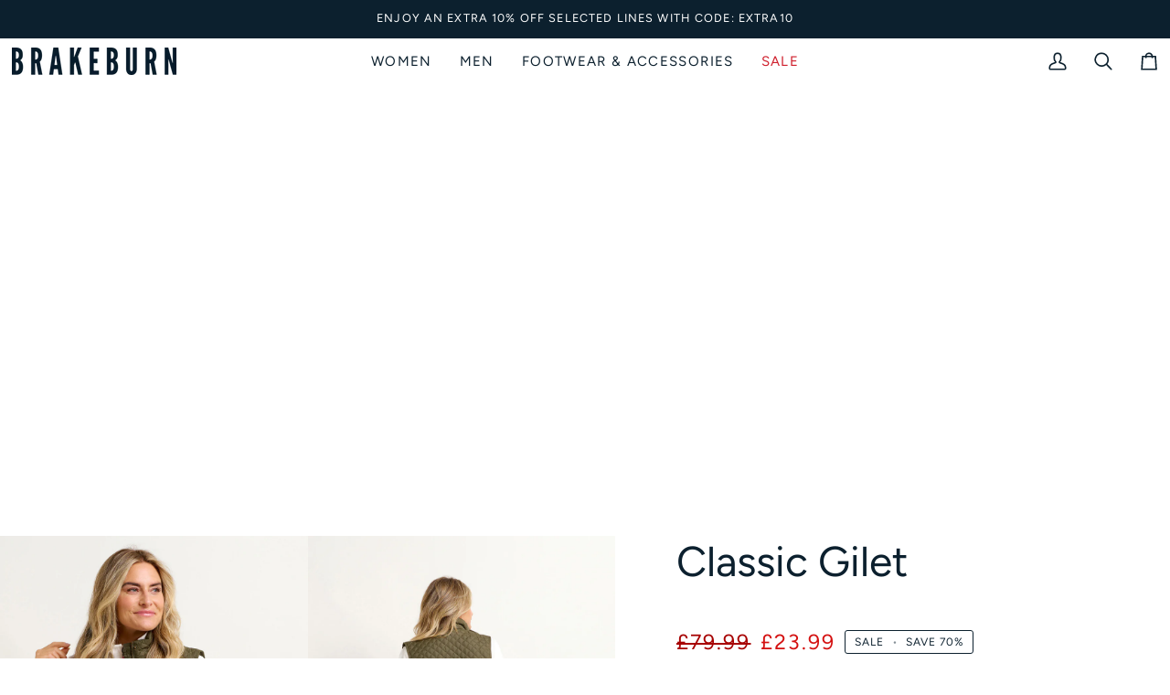

--- FILE ---
content_type: text/html; charset=utf-8
request_url: https://www.brakeburn.com/products/classic-gilet-aw23
body_size: 46585
content:















<!doctype html>




<html class="no-js" lang="en" ><head>

  
  <meta charset="utf-8">
  <meta http-equiv="X-UA-Compatible" content="IE=edge,chrome=1">
  <meta name="viewport" content="width=device-width,initial-scale=1,viewport-fit=cover">
  <meta name="theme-color" content="#51090a"><link rel="canonical" href="https://www.brakeburn.com/products/classic-gilet-aw23"><!-- ======================= Pipeline Theme V7.4.1 ========================= -->

  <!-- Preloading ================================================================== -->

  <link rel="preconnect" href="https://fonts.shopify.com" crossorigin>
  <link rel="preload" href="//www.brakeburn.com/cdn/fonts/figtree/figtree_n4.3c0838aba1701047e60be6a99a1b0a40ce9b8419.woff2" as="font" type="font/woff2" crossorigin>
  <link rel="preload" href="//www.brakeburn.com/cdn/fonts/figtree/figtree_n4.3c0838aba1701047e60be6a99a1b0a40ce9b8419.woff2" as="font" type="font/woff2" crossorigin>
  <link rel="preload" href="//www.brakeburn.com/cdn/fonts/figtree/figtree_n4.3c0838aba1701047e60be6a99a1b0a40ce9b8419.woff2" as="font" type="font/woff2" crossorigin>

  <!-- Title and description ================================================ --><link rel="shortcut icon" href="//www.brakeburn.com/cdn/shop/files/Favicon_32x32.png?v=1613684259" type="image/png">
  <title>
    

    Classic Gilet | Brakeburn

  </title><meta name="description" content="Embrace timeless style in this green quilted gilet. The classic diamond quilted pattern outer is showerproof, and the lightweight construction makes it perfect for wearing over layers on long walks. It has a full-length concealed zip covered by a popper fastening placket, and a cosy funnel neck for additional protection against the elements. It also has side pockets, and popper-close front pockets for convenient storage.">
  <!-- /snippets/social-meta-tags.liquid --><meta property="og:site_name" content="Brakeburn">
<meta property="og:url" content="https://www.brakeburn.com/products/classic-gilet-aw23">
<meta property="og:title" content="Classic Gilet">
<meta property="og:type" content="product">
<meta property="og:description" content="Embrace timeless style in this green quilted gilet. The classic diamond quilted pattern outer is showerproof, and the lightweight construction makes it perfect for wearing over layers on long walks. It has a full-length concealed zip covered by a popper fastening placket, and a cosy funnel neck for additional protection against the elements. It also has side pockets, and popper-close front pockets for convenient storage."><meta property="og:price:amount" content="23.99">
  <meta property="og:price:currency" content="GBP">
      <meta property="og:image" content="http://www.brakeburn.com/cdn/shop/files/BBLJKT10659AW23_A_34f86667-24b7-4caf-961c-2ed0ac87b7e9.jpg?v=1725530390">
      <meta property="og:image:secure_url" content="https://www.brakeburn.com/cdn/shop/files/BBLJKT10659AW23_A_34f86667-24b7-4caf-961c-2ed0ac87b7e9.jpg?v=1725530390">
      <meta property="og:image:height" content="2700">
      <meta property="og:image:width" content="1800">
      <meta property="og:image" content="http://www.brakeburn.com/cdn/shop/files/BBLJKT10659AW23_B_8f00c3a1-e739-4bcc-b3f5-8e8bce0b615e.jpg?v=1725530390">
      <meta property="og:image:secure_url" content="https://www.brakeburn.com/cdn/shop/files/BBLJKT10659AW23_B_8f00c3a1-e739-4bcc-b3f5-8e8bce0b615e.jpg?v=1725530390">
      <meta property="og:image:height" content="2700">
      <meta property="og:image:width" content="1800">
      <meta property="og:image" content="http://www.brakeburn.com/cdn/shop/files/BBLJKT10659AW23_C_66e663d6-8a38-4b30-9d02-966b5828309d.jpg?v=1725530390">
      <meta property="og:image:secure_url" content="https://www.brakeburn.com/cdn/shop/files/BBLJKT10659AW23_C_66e663d6-8a38-4b30-9d02-966b5828309d.jpg?v=1725530390">
      <meta property="og:image:height" content="2700">
      <meta property="og:image:width" content="1800">
<meta property="twitter:image" content="http://www.brakeburn.com/cdn/shop/files/BBLJKT10659AW23_A_34f86667-24b7-4caf-961c-2ed0ac87b7e9_1200x1200.jpg?v=1725530390">

<meta name="twitter:site" content="@">
<meta name="twitter:card" content="summary_large_image">
<meta name="twitter:title" content="Classic Gilet">
<meta name="twitter:description" content="Embrace timeless style in this green quilted gilet. The classic diamond quilted pattern outer is showerproof, and the lightweight construction makes it perfect for wearing over layers on long walks. It has a full-length concealed zip covered by a popper fastening placket, and a cosy funnel neck for additional protection against the elements. It also has side pockets, and popper-close front pockets for convenient storage."><!-- CSS ================================================================== -->

  <link href="//www.brakeburn.com/cdn/shop/t/172/assets/font-settings.css?v=148685263251012832391762359807" rel="stylesheet" type="text/css" media="all" />

  <!-- /snippets/css-variables.liquid -->


<style data-shopify>

:root {

/* ================ Custom Colors ================ */
--THEME-CUSTOM-COLOR-1: #f5e1c4;

/* ================ Layout Variables ================ */






--LAYOUT-WIDTH: 1800px;
--LAYOUT-GUTTER: 18px;
--LAYOUT-GUTTER-OFFSET: -0px;
--NAV-GUTTER: 0px;
--LAYOUT-OUTER: 0px;

/* ================ Product video ================ */

--COLOR-VIDEO-BG: #f2f2f2;


/* ================ Color Variables ================ */

/* === Backgrounds ===*/
--COLOR-BG: #ffffff;
--COLOR-BG-ACCENT: #ffffff;

/* === Text colors ===*/
--COLOR-TEXT-DARK: #000000;
--COLOR-TEXT: #0c202e;
--COLOR-TEXT-LIGHT: #55636d;

/* === Bright color ===*/
--COLOR-PRIMARY: #0c202e;
--COLOR-PRIMARY-HOVER: #000000;
--COLOR-PRIMARY-FADE: rgba(12, 32, 46, 0.05);
--COLOR-PRIMARY-FADE-HOVER: rgba(12, 32, 46, 0.1);--COLOR-PRIMARY-OPPOSITE: #ffffff;

/* === Secondary/link Color ===*/
--COLOR-SECONDARY: #51090a;
--COLOR-SECONDARY-HOVER: #0d0000;
--COLOR-SECONDARY-FADE: rgba(81, 9, 10, 0.05);
--COLOR-SECONDARY-FADE-HOVER: rgba(81, 9, 10, 0.1);--COLOR-SECONDARY-OPPOSITE: #ffffff;

/* === Shades of grey ===*/
--COLOR-A5:  rgba(12, 32, 46, 0.05);
--COLOR-A10: rgba(12, 32, 46, 0.1);
--COLOR-A20: rgba(12, 32, 46, 0.2);
--COLOR-A35: rgba(12, 32, 46, 0.35);
--COLOR-A50: rgba(12, 32, 46, 0.5);
--COLOR-A80: rgba(12, 32, 46, 0.8);
--COLOR-A90: rgba(12, 32, 46, 0.9);
--COLOR-A95: rgba(12, 32, 46, 0.95);


/* ================ Inverted Color Variables ================ */

--INVERSE-BG: #274064;
--INVERSE-BG-ACCENT: #f4ebda;

/* === Text colors ===*/
--INVERSE-TEXT-DARK: #404040;
--INVERSE-TEXT: #000000;
--INVERSE-TEXT-LIGHT: #0c131e;

/* === Bright color ===*/
--INVERSE-PRIMARY: #0c202e;
--INVERSE-PRIMARY-HOVER: #000000;
--INVERSE-PRIMARY-FADE: rgba(12, 32, 46, 0.05);
--INVERSE-PRIMARY-FADE-HOVER: rgba(12, 32, 46, 0.1);--INVERSE-PRIMARY-OPPOSITE: #ffffff;


/* === Second Color ===*/
--INVERSE-SECONDARY: #274064;
--INVERSE-SECONDARY-HOVER: #0d1c31;
--INVERSE-SECONDARY-FADE: rgba(39, 64, 100, 0.05);
--INVERSE-SECONDARY-FADE-HOVER: rgba(39, 64, 100, 0.1);--INVERSE-SECONDARY-OPPOSITE: #ffffff;


/* === Shades of grey ===*/
--INVERSE-A5:  rgba(0, 0, 0, 0.05);
--INVERSE-A10: rgba(0, 0, 0, 0.1);
--INVERSE-A20: rgba(0, 0, 0, 0.2);
--INVERSE-A35: rgba(0, 0, 0, 0.3);
--INVERSE-A80: rgba(0, 0, 0, 0.8);
--INVERSE-A90: rgba(0, 0, 0, 0.9);
--INVERSE-A95: rgba(0, 0, 0, 0.95);


/* ================ Bright Color Variables ================ */

--BRIGHT-BG: #ffffff;
--BRIGHT-BG-ACCENT: #0c202e;

/* === Text colors ===*/
--BRIGHT-TEXT-DARK: #ffffff;
--BRIGHT-TEXT: #ffffff;
--BRIGHT-TEXT-LIGHT: #ffffff;

/* === Bright color ===*/
--BRIGHT-PRIMARY: #ffffff;
--BRIGHT-PRIMARY-HOVER: #d9d9d9;
--BRIGHT-PRIMARY-FADE: rgba(255, 255, 255, 0.05);
--BRIGHT-PRIMARY-FADE-HOVER: rgba(255, 255, 255, 0.1);--BRIGHT-PRIMARY-OPPOSITE: #0d0d0d;


/* === Second Color ===*/
--BRIGHT-SECONDARY: #18664e;
--BRIGHT-SECONDARY-HOVER: #062c20;
--BRIGHT-SECONDARY-FADE: rgba(24, 102, 78, 0.05);
--BRIGHT-SECONDARY-FADE-HOVER: rgba(24, 102, 78, 0.1);--BRIGHT-SECONDARY-OPPOSITE: #ffffff;


/* === Shades of grey ===*/
--BRIGHT-A5:  rgba(255, 255, 255, 0.05);
--BRIGHT-A10: rgba(255, 255, 255, 0.1);
--BRIGHT-A20: rgba(255, 255, 255, 0.2);
--BRIGHT-A35: rgba(255, 255, 255, 0.3);
--BRIGHT-A80: rgba(255, 255, 255, 0.8);
--BRIGHT-A90: rgba(255, 255, 255, 0.9);
--BRIGHT-A95: rgba(255, 255, 255, 0.95);


/* === Account Bar ===*/
--COLOR-ANNOUNCEMENT-BG: #0c202e;
--COLOR-ANNOUNCEMENT-TEXT: #ffffff;

/* === Nav and dropdown link background ===*/
--COLOR-NAV: #ffffff;
--COLOR-NAV-TEXT: #0c202e;
--COLOR-NAV-TEXT-DARK: #000000;
--COLOR-NAV-TEXT-LIGHT: #55636d;
--COLOR-NAV-BORDER: #ffffff;
--COLOR-NAV-A10: rgba(12, 32, 46, 0.1);
--COLOR-NAV-A50: rgba(12, 32, 46, 0.5);
--COLOR-HIGHLIGHT-LINK: #0c202e;

/* === Site Footer ===*/
--COLOR-FOOTER-BG: #0c202e;
--COLOR-FOOTER-TEXT: #ffffff;
--COLOR-FOOTER-A5: rgba(255, 255, 255, 0.05);
--COLOR-FOOTER-A15: rgba(255, 255, 255, 0.15);
--COLOR-FOOTER-A90: rgba(255, 255, 255, 0.9);

/* === Sub-Footer ===*/
--COLOR-SUB-FOOTER-BG: #0c202e;
--COLOR-SUB-FOOTER-TEXT: #ffffff;
--COLOR-SUB-FOOTER-A5: rgba(255, 255, 255, 0.05);
--COLOR-SUB-FOOTER-A15: rgba(255, 255, 255, 0.15);
--COLOR-SUB-FOOTER-A90: rgba(255, 255, 255, 0.9);

/* === Products ===*/
--PRODUCT-GRID-ASPECT-RATIO: 70.0%;

/* === Product badges ===*/
--COLOR-BADGE: #cf1f2c;
--COLOR-BADGE-TEXT: #ffffff;
--COLOR-BADGE-TEXT-DARK: #d9d9d9;
--COLOR-BADGE-TEXT-HOVER: #ffffff;
--COLOR-BADGE-HAIRLINE: #d12a37;
  
/* === Product item slider ===*/--COLOR-PRODUCT-SLIDER: #cf1f2c;--COLOR-PRODUCT-SLIDER-OPPOSITE: rgba(255, 255, 255, 0.06);/* === disabled form colors ===*/
--COLOR-DISABLED-BG: #e7e9ea;
--COLOR-DISABLED-TEXT: #aab1b6;

--INVERSE-DISABLED-BG: #233a5a;
--INVERSE-DISABLED-TEXT: #192a41;


/* === Tailwind RGBA Palette ===*/
--RGB-CANVAS: 255 255 255;
--RGB-CONTENT: 12 32 46;
--RGB-PRIMARY: 12 32 46;
--RGB-SECONDARY: 81 9 10;

--RGB-DARK-CANVAS: 39 64 100;
--RGB-DARK-CONTENT: 0 0 0;
--RGB-DARK-PRIMARY: 12 32 46;
--RGB-DARK-SECONDARY: 39 64 100;

--RGB-BRIGHT-CANVAS: 255 255 255;
--RGB-BRIGHT-CONTENT: 255 255 255;
--RGB-BRIGHT-PRIMARY: 255 255 255;
--RGB-BRIGHT-SECONDARY: 24 102 78;

--RGB-PRIMARY-CONTRAST: 255 255 255;
--RGB-SECONDARY-CONTRAST: 255 255 255;

--RGB-DARK-PRIMARY-CONTRAST: 255 255 255;
--RGB-DARK-SECONDARY-CONTRAST: 255 255 255;

--RGB-BRIGHT-PRIMARY-CONTRAST: 13 13 13;
--RGB-BRIGHT-SECONDARY-CONTRAST: 255 255 255;


/* === Button Radius === */
--BUTTON-RADIUS: 0px;


/* === Icon Stroke Width === */
--ICON-STROKE-WIDTH: 2px;


/* ================ Typography ================ */

--FONT-STACK-BODY: Figtree, sans-serif;

--FONT-STYLE-BODY: normal;
--FONT-WEIGHT-BODY: 400;
--FONT-WEIGHT-BODY-BOLD: 500;
--FONT-ADJUST-BODY: 1.05;

  --FONT-BODY-TRANSFORM: none;
  --FONT-BODY-LETTER-SPACING: normal;


--FONT-STACK-HEADING: Figtree, sans-serif;

--FONT-STYLE-HEADING: normal;
--FONT-WEIGHT-HEADING: 400;
--FONT-WEIGHT-HEADING-BOLD: 500;
--FONT-ADJUST-HEADING: 1.0;

  --FONT-HEADING-TRANSFORM: none;
  --FONT-HEADING-LETTER-SPACING: normal;



--FONT-STACK-ACCENT: Figtree, sans-serif;


--FONT-STYLE-ACCENT: normal;
--FONT-WEIGHT-ACCENT: 400;
--FONT-WEIGHT-ACCENT-BOLD: 500;
--FONT-ADJUST-ACCENT: 1.1;

  --FONT-ACCENT-TRANSFORM: uppercase;
  --FONT-ACCENT-LETTER-SPACING: 0.09em;

--TYPE-STACK-NAV: Figtree, sans-serif;
--TYPE-STYLE-NAV: normal;
--TYPE-ADJUST-NAV: 1.1;
--TYPE-WEIGHT-NAV: 400;

  --FONT-NAV-TRANSFORM: uppercase;
  --FONT-NAV-LETTER-SPACING: 0.09em;

--TYPE-STACK-BUTTON: Figtree, sans-serif;
--TYPE-STYLE-BUTTON: normal;
--TYPE-ADJUST-BUTTON: 1.05;
--TYPE-WEIGHT-BUTTON: 400;

  --FONT-BUTTON-TRANSFORM: uppercase;
  --FONT-BUTTON-LETTER-SPACING: 0.09em;

--TYPE-STACK-KICKER: Figtree, sans-serif;
--TYPE-STYLE-KICKER: normal;
--TYPE-ADJUST-KICKER: 1.1;
--TYPE-WEIGHT-KICKER: 400;

  --FONT-KICKER-TRANSFORM: uppercase;
  --FONT-KICKER-LETTER-SPACING: 0.09em;


--ICO-SELECT: url('//www.brakeburn.com/cdn/shop/t/172/assets/ico-select.svg?v=139475429662578892711764630867');

/* ================ Photo correction ================ */
--PHOTO-CORRECTION: 100%;



}


/* ================ Typography ================ */
/* ================ type-scale.com ============ */

/* 1.16 base 11.5 */
:root {
  --font-1: 10px;
  --font-2: 11px;
  --font-3: 13px;
  --font-4: 15px;
  --font-5: 17px;
  --font-6: 20px;
  --font-7: 24px;
  --font-8: 27px;
  --font-9: 32px;
  --font-10:37px;
  --font-11:43px;
  --font-12:49px;
  --font-13:57px;
  --font-14:67px;
  --font-15:77px;
}

/* 1.175 base 11.5 */
@media only screen and (min-width: 480px) and (max-width: 1099px) {
  :root {
  --font-1: 10px;
  --font-2: 11.5px;
  --font-3: 13.5px;
  --font-4: 16px;
  --font-5: 19px;
  --font-6: 22px;
  --font-7: 26px;
  --font-8: 30px;
  --font-9: 36px;
  --font-10:42px;
  --font-11:49px;
  --font-12:58px;
  --font-13:68px;
  --font-14:80px;
  --font-15:94px;
  }
}

 /* 1.22 base 11.5 */
 @media only screen and (min-width: 1100px) {
  :root {
  --font-1: 10px;
  --font-2: 11.5px;
  --font-3: 14px;
  --font-4: 17px;
  --font-5: 21px;
  --font-6: 25px;
  --font-7: 31px;
  --font-8: 38px;
  --font-9: 46px;
  --font-10:56px;
  --font-11:68px;
  --font-12:83px;
  --font-13:102px;
  --font-14:124px;
  --font-15:151px;
  }
}


</style>


  <link href="//www.brakeburn.com/cdn/shop/t/172/assets/theme.css?v=183457013298823947781763114366" rel="stylesheet" type="text/css" media="all" />

  <link rel="stylesheet" href="//www.brakeburn.com/cdn/shop/t/172/assets/custom.scss.css?v=152286785965271106991728917840">

  <script>
    document.documentElement.className = document.documentElement.className.replace('no-js', 'js');

    
      document.documentElement.classList.add('aos-initialized');let root = '/';
    if (root[root.length - 1] !== '/') {
      root = `${root}/`;
    }
    var theme = {
      routes: {
        root_url: root,
        cart: '/cart',
        cart_add_url: '/cart/add',
        product_recommendations_url: '/recommendations/products',
        account_addresses_url: '/account/addresses',
        predictive_search_url: '/search/suggest'
      },
      state: {
        cartOpen: null,
      },
      sizes: {
        small: 480,
        medium: 768,
        large: 1100,
        widescreen: 1400
      },
      assets: {
        photoswipe: '//www.brakeburn.com/cdn/shop/t/172/assets/photoswipe.js?v=169308975333299535361728917831',
        smoothscroll: '//www.brakeburn.com/cdn/shop/t/172/assets/smoothscroll.js?v=37906625415260927261728917832',
        swatches: '//www.brakeburn.com/cdn/shop/t/172/assets/swatches.json?v=158395026418322710421728917831',
        noImage: '//www.brakeburn.com/cdn/shopifycloud/storefront/assets/no-image-2048-a2addb12.gif',
        base: '//www.brakeburn.com/cdn/shop/t/172/assets/'
      },
      strings: {
        swatchesKey: "Color, Colour",
        addToCart: "Add to Bag",
        estimateShipping: "Estimate shipping",
        noShippingAvailable: "We do not ship to this destination.",
        free: "Free",
        from: "From",
        preOrder: "Pre-order",
        soldOut: "Sold Out",
        sale: "Sale",
        subscription: "Subscription",
        unavailable: "Unavailable",
        unitPrice: "Unit price",
        unitPriceSeparator: "per",
        stockout: "All available stock is in cart",
        products: "Products",
        pages: "Pages",
        collections: "Collections",
        resultsFor: "Results for",
        noResultsFor: "No results for",
        articles: "Articles",
        successMessage: "Link copied to clipboard",
      },
      settings: {
        badge_sale_type: "percentage",
        animate_hover: true,
        animate_scroll: true,
        show_locale_desktop: null,
        show_locale_mobile: null,
        show_currency_desktop: null,
        show_currency_mobile: null,
        currency_select_type: "currency",
        currency_code_enable: false,
        cycle_images_hover_delay: 1.5
      },
      info: {
        name: 'pipeline'
      },
      version: '7.4.1',
      moneyFormat: "\u003cspan class=money\u003e£{{amount}}\u003c\/span\u003e",
      shopCurrency: "GBP",
      currencyCode: "GBP"
    }
    let windowInnerHeight = window.innerHeight;
    document.documentElement.style.setProperty('--full-screen', `${windowInnerHeight}px`);
    document.documentElement.style.setProperty('--three-quarters', `${windowInnerHeight * 0.75}px`);
    document.documentElement.style.setProperty('--two-thirds', `${windowInnerHeight * 0.66}px`);
    document.documentElement.style.setProperty('--one-half', `${windowInnerHeight * 0.5}px`);
    document.documentElement.style.setProperty('--one-third', `${windowInnerHeight * 0.33}px`);
    document.documentElement.style.setProperty('--one-fifth', `${windowInnerHeight * 0.2}px`);

    window.isRTL = document.documentElement.getAttribute('dir') === 'rtl';
  </script><!-- Theme Javascript ============================================================== -->
  <script src="//www.brakeburn.com/cdn/shop/t/172/assets/vendor.js?v=69555399850987115801728917831" defer="defer"></script>
  <script src="//www.brakeburn.com/cdn/shop/t/172/assets/theme.js?v=155181627301911054061728917831" defer="defer"></script>

  <script>
    (function () {
      function onPageShowEvents() {
        if ('requestIdleCallback' in window) {
          requestIdleCallback(initCartEvent, { timeout: 500 })
        } else {
          initCartEvent()
        }
        function initCartEvent(){
          window.fetch(window.theme.routes.cart + '.js')
          .then((response) => {
            if(!response.ok){
              throw {status: response.statusText};
            }
            return response.json();
          })
          .then((response) => {
            document.dispatchEvent(new CustomEvent('theme:cart:change', {
              detail: {
                cart: response,
              },
              bubbles: true,
            }));
            return response;
          })
          .catch((e) => {
            console.error(e); 
          });
        }
      };
      window.onpageshow = onPageShowEvents; 
    })();
  </script>

  <script type="text/javascript">
    if (window.MSInputMethodContext && document.documentMode) {
      var scripts = document.getElementsByTagName('script')[0];
      var polyfill = document.createElement("script");
      polyfill.defer = true;
      polyfill.src = "//www.brakeburn.com/cdn/shop/t/172/assets/ie11.js?v=144489047535103983231728917831";

      scripts.parentNode.insertBefore(polyfill, scripts);
    }
  </script>

  <!-- Shopify app scripts =========================================================== -->
  
  <script>window.performance && window.performance.mark && window.performance.mark('shopify.content_for_header.start');</script><meta name="google-site-verification" content="grGE4LyZ3gK8qMBFZjeZj0o2Ouo7ObQIl5h-vmd_Y9Y">
<meta name="facebook-domain-verification" content="sux7itcatq3fxip7xn8xumfgib5k24">
<meta id="shopify-digital-wallet" name="shopify-digital-wallet" content="/22322419/digital_wallets/dialog">
<meta name="shopify-checkout-api-token" content="5a0421b9b489ba74a4e9e233d3a82b87">
<meta id="in-context-paypal-metadata" data-shop-id="22322419" data-venmo-supported="false" data-environment="production" data-locale="en_US" data-paypal-v4="true" data-currency="GBP">
<link rel="alternate" type="application/json+oembed" href="https://www.brakeburn.com/products/classic-gilet-aw23.oembed">
<script async="async" src="/checkouts/internal/preloads.js?locale=en-GB"></script>
<link rel="preconnect" href="https://shop.app" crossorigin="anonymous">
<script async="async" src="https://shop.app/checkouts/internal/preloads.js?locale=en-GB&shop_id=22322419" crossorigin="anonymous"></script>
<script id="apple-pay-shop-capabilities" type="application/json">{"shopId":22322419,"countryCode":"GB","currencyCode":"GBP","merchantCapabilities":["supports3DS"],"merchantId":"gid:\/\/shopify\/Shop\/22322419","merchantName":"Brakeburn","requiredBillingContactFields":["postalAddress","email","phone"],"requiredShippingContactFields":["postalAddress","email","phone"],"shippingType":"shipping","supportedNetworks":["visa","maestro","masterCard","amex","discover","elo"],"total":{"type":"pending","label":"Brakeburn","amount":"1.00"},"shopifyPaymentsEnabled":true,"supportsSubscriptions":true}</script>
<script id="shopify-features" type="application/json">{"accessToken":"5a0421b9b489ba74a4e9e233d3a82b87","betas":["rich-media-storefront-analytics"],"domain":"www.brakeburn.com","predictiveSearch":true,"shopId":22322419,"locale":"en"}</script>
<script>var Shopify = Shopify || {};
Shopify.shop = "brakeburn-shopify.myshopify.com";
Shopify.locale = "en";
Shopify.currency = {"active":"GBP","rate":"1.0"};
Shopify.country = "GB";
Shopify.theme = {"name":"Pipeline Main","id":130375024701,"schema_name":"Pipeline","schema_version":"7.4.1","theme_store_id":null,"role":"main"};
Shopify.theme.handle = "null";
Shopify.theme.style = {"id":null,"handle":null};
Shopify.cdnHost = "www.brakeburn.com/cdn";
Shopify.routes = Shopify.routes || {};
Shopify.routes.root = "/";</script>
<script type="module">!function(o){(o.Shopify=o.Shopify||{}).modules=!0}(window);</script>
<script>!function(o){function n(){var o=[];function n(){o.push(Array.prototype.slice.apply(arguments))}return n.q=o,n}var t=o.Shopify=o.Shopify||{};t.loadFeatures=n(),t.autoloadFeatures=n()}(window);</script>
<script>
  window.ShopifyPay = window.ShopifyPay || {};
  window.ShopifyPay.apiHost = "shop.app\/pay";
  window.ShopifyPay.redirectState = null;
</script>
<script id="shop-js-analytics" type="application/json">{"pageType":"product"}</script>
<script defer="defer" async type="module" src="//www.brakeburn.com/cdn/shopifycloud/shop-js/modules/v2/client.init-shop-cart-sync_BApSsMSl.en.esm.js"></script>
<script defer="defer" async type="module" src="//www.brakeburn.com/cdn/shopifycloud/shop-js/modules/v2/chunk.common_CBoos6YZ.esm.js"></script>
<script type="module">
  await import("//www.brakeburn.com/cdn/shopifycloud/shop-js/modules/v2/client.init-shop-cart-sync_BApSsMSl.en.esm.js");
await import("//www.brakeburn.com/cdn/shopifycloud/shop-js/modules/v2/chunk.common_CBoos6YZ.esm.js");

  window.Shopify.SignInWithShop?.initShopCartSync?.({"fedCMEnabled":true,"windoidEnabled":true});

</script>
<script>
  window.Shopify = window.Shopify || {};
  if (!window.Shopify.featureAssets) window.Shopify.featureAssets = {};
  window.Shopify.featureAssets['shop-js'] = {"shop-cart-sync":["modules/v2/client.shop-cart-sync_DJczDl9f.en.esm.js","modules/v2/chunk.common_CBoos6YZ.esm.js"],"init-fed-cm":["modules/v2/client.init-fed-cm_BzwGC0Wi.en.esm.js","modules/v2/chunk.common_CBoos6YZ.esm.js"],"init-windoid":["modules/v2/client.init-windoid_BS26ThXS.en.esm.js","modules/v2/chunk.common_CBoos6YZ.esm.js"],"shop-cash-offers":["modules/v2/client.shop-cash-offers_DthCPNIO.en.esm.js","modules/v2/chunk.common_CBoos6YZ.esm.js","modules/v2/chunk.modal_Bu1hFZFC.esm.js"],"shop-button":["modules/v2/client.shop-button_D_JX508o.en.esm.js","modules/v2/chunk.common_CBoos6YZ.esm.js"],"init-shop-email-lookup-coordinator":["modules/v2/client.init-shop-email-lookup-coordinator_DFwWcvrS.en.esm.js","modules/v2/chunk.common_CBoos6YZ.esm.js"],"shop-toast-manager":["modules/v2/client.shop-toast-manager_tEhgP2F9.en.esm.js","modules/v2/chunk.common_CBoos6YZ.esm.js"],"shop-login-button":["modules/v2/client.shop-login-button_DwLgFT0K.en.esm.js","modules/v2/chunk.common_CBoos6YZ.esm.js","modules/v2/chunk.modal_Bu1hFZFC.esm.js"],"avatar":["modules/v2/client.avatar_BTnouDA3.en.esm.js"],"init-shop-cart-sync":["modules/v2/client.init-shop-cart-sync_BApSsMSl.en.esm.js","modules/v2/chunk.common_CBoos6YZ.esm.js"],"pay-button":["modules/v2/client.pay-button_BuNmcIr_.en.esm.js","modules/v2/chunk.common_CBoos6YZ.esm.js"],"init-shop-for-new-customer-accounts":["modules/v2/client.init-shop-for-new-customer-accounts_DrjXSI53.en.esm.js","modules/v2/client.shop-login-button_DwLgFT0K.en.esm.js","modules/v2/chunk.common_CBoos6YZ.esm.js","modules/v2/chunk.modal_Bu1hFZFC.esm.js"],"init-customer-accounts-sign-up":["modules/v2/client.init-customer-accounts-sign-up_TlVCiykN.en.esm.js","modules/v2/client.shop-login-button_DwLgFT0K.en.esm.js","modules/v2/chunk.common_CBoos6YZ.esm.js","modules/v2/chunk.modal_Bu1hFZFC.esm.js"],"shop-follow-button":["modules/v2/client.shop-follow-button_C5D3XtBb.en.esm.js","modules/v2/chunk.common_CBoos6YZ.esm.js","modules/v2/chunk.modal_Bu1hFZFC.esm.js"],"checkout-modal":["modules/v2/client.checkout-modal_8TC_1FUY.en.esm.js","modules/v2/chunk.common_CBoos6YZ.esm.js","modules/v2/chunk.modal_Bu1hFZFC.esm.js"],"init-customer-accounts":["modules/v2/client.init-customer-accounts_C0Oh2ljF.en.esm.js","modules/v2/client.shop-login-button_DwLgFT0K.en.esm.js","modules/v2/chunk.common_CBoos6YZ.esm.js","modules/v2/chunk.modal_Bu1hFZFC.esm.js"],"lead-capture":["modules/v2/client.lead-capture_Cq0gfm7I.en.esm.js","modules/v2/chunk.common_CBoos6YZ.esm.js","modules/v2/chunk.modal_Bu1hFZFC.esm.js"],"shop-login":["modules/v2/client.shop-login_BmtnoEUo.en.esm.js","modules/v2/chunk.common_CBoos6YZ.esm.js","modules/v2/chunk.modal_Bu1hFZFC.esm.js"],"payment-terms":["modules/v2/client.payment-terms_BHOWV7U_.en.esm.js","modules/v2/chunk.common_CBoos6YZ.esm.js","modules/v2/chunk.modal_Bu1hFZFC.esm.js"]};
</script>
<script>(function() {
  var isLoaded = false;
  function asyncLoad() {
    if (isLoaded) return;
    isLoaded = true;
    var urls = ["https:\/\/chimpstatic.com\/mcjs-connected\/js\/users\/4a62136ad6e3803036826e97a\/15a1748bdc9e5c222a0938eee.js?shop=brakeburn-shopify.myshopify.com","https:\/\/feed.omegacommerce.com\/js\/init.js?shop=brakeburn-shopify.myshopify.com","https:\/\/s3.eu-west-1.amazonaws.com\/production-klarna-il-shopify-osm\/c5d48ab3820eab838873c316eafdfb589eafb1ff\/brakeburn-shopify.myshopify.com-1728918126702.js?shop=brakeburn-shopify.myshopify.com","https:\/\/dr4qe3ddw9y32.cloudfront.net\/awin-shopify-integration-code.js?aid=122486\u0026v=shopifyApp_5.2.5\u0026ts=1765387559599\u0026shop=brakeburn-shopify.myshopify.com"];
    for (var i = 0; i < urls.length; i++) {
      var s = document.createElement('script');
      s.type = 'text/javascript';
      s.async = true;
      s.src = urls[i];
      var x = document.getElementsByTagName('script')[0];
      x.parentNode.insertBefore(s, x);
    }
  };
  if(window.attachEvent) {
    window.attachEvent('onload', asyncLoad);
  } else {
    window.addEventListener('load', asyncLoad, false);
  }
})();</script>
<script id="__st">var __st={"a":22322419,"offset":0,"reqid":"a7136c92-0a2c-4379-aee4-c9a63a436e9b-1768866032","pageurl":"www.brakeburn.com\/products\/classic-gilet-aw23","u":"4bbc8248d9f8","p":"product","rtyp":"product","rid":7052905480253};</script>
<script>window.ShopifyPaypalV4VisibilityTracking = true;</script>
<script id="captcha-bootstrap">!function(){'use strict';const t='contact',e='account',n='new_comment',o=[[t,t],['blogs',n],['comments',n],[t,'customer']],c=[[e,'customer_login'],[e,'guest_login'],[e,'recover_customer_password'],[e,'create_customer']],r=t=>t.map((([t,e])=>`form[action*='/${t}']:not([data-nocaptcha='true']) input[name='form_type'][value='${e}']`)).join(','),a=t=>()=>t?[...document.querySelectorAll(t)].map((t=>t.form)):[];function s(){const t=[...o],e=r(t);return a(e)}const i='password',u='form_key',d=['recaptcha-v3-token','g-recaptcha-response','h-captcha-response',i],f=()=>{try{return window.sessionStorage}catch{return}},m='__shopify_v',_=t=>t.elements[u];function p(t,e,n=!1){try{const o=window.sessionStorage,c=JSON.parse(o.getItem(e)),{data:r}=function(t){const{data:e,action:n}=t;return t[m]||n?{data:e,action:n}:{data:t,action:n}}(c);for(const[e,n]of Object.entries(r))t.elements[e]&&(t.elements[e].value=n);n&&o.removeItem(e)}catch(o){console.error('form repopulation failed',{error:o})}}const l='form_type',E='cptcha';function T(t){t.dataset[E]=!0}const w=window,h=w.document,L='Shopify',v='ce_forms',y='captcha';let A=!1;((t,e)=>{const n=(g='f06e6c50-85a8-45c8-87d0-21a2b65856fe',I='https://cdn.shopify.com/shopifycloud/storefront-forms-hcaptcha/ce_storefront_forms_captcha_hcaptcha.v1.5.2.iife.js',D={infoText:'Protected by hCaptcha',privacyText:'Privacy',termsText:'Terms'},(t,e,n)=>{const o=w[L][v],c=o.bindForm;if(c)return c(t,g,e,D).then(n);var r;o.q.push([[t,g,e,D],n]),r=I,A||(h.body.append(Object.assign(h.createElement('script'),{id:'captcha-provider',async:!0,src:r})),A=!0)});var g,I,D;w[L]=w[L]||{},w[L][v]=w[L][v]||{},w[L][v].q=[],w[L][y]=w[L][y]||{},w[L][y].protect=function(t,e){n(t,void 0,e),T(t)},Object.freeze(w[L][y]),function(t,e,n,w,h,L){const[v,y,A,g]=function(t,e,n){const i=e?o:[],u=t?c:[],d=[...i,...u],f=r(d),m=r(i),_=r(d.filter((([t,e])=>n.includes(e))));return[a(f),a(m),a(_),s()]}(w,h,L),I=t=>{const e=t.target;return e instanceof HTMLFormElement?e:e&&e.form},D=t=>v().includes(t);t.addEventListener('submit',(t=>{const e=I(t);if(!e)return;const n=D(e)&&!e.dataset.hcaptchaBound&&!e.dataset.recaptchaBound,o=_(e),c=g().includes(e)&&(!o||!o.value);(n||c)&&t.preventDefault(),c&&!n&&(function(t){try{if(!f())return;!function(t){const e=f();if(!e)return;const n=_(t);if(!n)return;const o=n.value;o&&e.removeItem(o)}(t);const e=Array.from(Array(32),(()=>Math.random().toString(36)[2])).join('');!function(t,e){_(t)||t.append(Object.assign(document.createElement('input'),{type:'hidden',name:u})),t.elements[u].value=e}(t,e),function(t,e){const n=f();if(!n)return;const o=[...t.querySelectorAll(`input[type='${i}']`)].map((({name:t})=>t)),c=[...d,...o],r={};for(const[a,s]of new FormData(t).entries())c.includes(a)||(r[a]=s);n.setItem(e,JSON.stringify({[m]:1,action:t.action,data:r}))}(t,e)}catch(e){console.error('failed to persist form',e)}}(e),e.submit())}));const S=(t,e)=>{t&&!t.dataset[E]&&(n(t,e.some((e=>e===t))),T(t))};for(const o of['focusin','change'])t.addEventListener(o,(t=>{const e=I(t);D(e)&&S(e,y())}));const B=e.get('form_key'),M=e.get(l),P=B&&M;t.addEventListener('DOMContentLoaded',(()=>{const t=y();if(P)for(const e of t)e.elements[l].value===M&&p(e,B);[...new Set([...A(),...v().filter((t=>'true'===t.dataset.shopifyCaptcha))])].forEach((e=>S(e,t)))}))}(h,new URLSearchParams(w.location.search),n,t,e,['guest_login'])})(!0,!0)}();</script>
<script integrity="sha256-4kQ18oKyAcykRKYeNunJcIwy7WH5gtpwJnB7kiuLZ1E=" data-source-attribution="shopify.loadfeatures" defer="defer" src="//www.brakeburn.com/cdn/shopifycloud/storefront/assets/storefront/load_feature-a0a9edcb.js" crossorigin="anonymous"></script>
<script crossorigin="anonymous" defer="defer" src="//www.brakeburn.com/cdn/shopifycloud/storefront/assets/shopify_pay/storefront-65b4c6d7.js?v=20250812"></script>
<script data-source-attribution="shopify.dynamic_checkout.dynamic.init">var Shopify=Shopify||{};Shopify.PaymentButton=Shopify.PaymentButton||{isStorefrontPortableWallets:!0,init:function(){window.Shopify.PaymentButton.init=function(){};var t=document.createElement("script");t.src="https://www.brakeburn.com/cdn/shopifycloud/portable-wallets/latest/portable-wallets.en.js",t.type="module",document.head.appendChild(t)}};
</script>
<script data-source-attribution="shopify.dynamic_checkout.buyer_consent">
  function portableWalletsHideBuyerConsent(e){var t=document.getElementById("shopify-buyer-consent"),n=document.getElementById("shopify-subscription-policy-button");t&&n&&(t.classList.add("hidden"),t.setAttribute("aria-hidden","true"),n.removeEventListener("click",e))}function portableWalletsShowBuyerConsent(e){var t=document.getElementById("shopify-buyer-consent"),n=document.getElementById("shopify-subscription-policy-button");t&&n&&(t.classList.remove("hidden"),t.removeAttribute("aria-hidden"),n.addEventListener("click",e))}window.Shopify?.PaymentButton&&(window.Shopify.PaymentButton.hideBuyerConsent=portableWalletsHideBuyerConsent,window.Shopify.PaymentButton.showBuyerConsent=portableWalletsShowBuyerConsent);
</script>
<script data-source-attribution="shopify.dynamic_checkout.cart.bootstrap">document.addEventListener("DOMContentLoaded",(function(){function t(){return document.querySelector("shopify-accelerated-checkout-cart, shopify-accelerated-checkout")}if(t())Shopify.PaymentButton.init();else{new MutationObserver((function(e,n){t()&&(Shopify.PaymentButton.init(),n.disconnect())})).observe(document.body,{childList:!0,subtree:!0})}}));
</script>
<script id='scb4127' type='text/javascript' async='' src='https://www.brakeburn.com/cdn/shopifycloud/privacy-banner/storefront-banner.js'></script><link id="shopify-accelerated-checkout-styles" rel="stylesheet" media="screen" href="https://www.brakeburn.com/cdn/shopifycloud/portable-wallets/latest/accelerated-checkout-backwards-compat.css" crossorigin="anonymous">
<style id="shopify-accelerated-checkout-cart">
        #shopify-buyer-consent {
  margin-top: 1em;
  display: inline-block;
  width: 100%;
}

#shopify-buyer-consent.hidden {
  display: none;
}

#shopify-subscription-policy-button {
  background: none;
  border: none;
  padding: 0;
  text-decoration: underline;
  font-size: inherit;
  cursor: pointer;
}

#shopify-subscription-policy-button::before {
  box-shadow: none;
}

      </style>

<script>window.performance && window.performance.mark && window.performance.mark('shopify.content_for_header.end');</script>
  <!-- "snippets/shogun-products.liquid" was not rendered, the associated app was uninstalled -->


  <!-- snippits and meta tags -->
  <!-- Google Tag Manager -->
    <script>(function(w,d,s,l,i){w[l]=w[l]||[];w[l].push({'gtm.start':
    new Date().getTime(),event:'gtm.js'});var f=d.getElementsByTagName(s)[0],
    j=d.createElement(s),dl=l!='dataLayer'?'&l='+l:'';j.async=true;j.src=
    'https://www.googletagmanager.com/gtm.js?id='+i+dl;f.parentNode.insertBefore(j,f);
    })(window,document,'script','dataLayer','GTM-56CH3Q2');</script>
    <!-- End Google Tag Manager -->
  
  <!-- custom scripts -->
  <link href="//www.brakeburn.com/cdn/shop/t/172/assets/main-custom.css?v=152972512706581455921766504500" doctype="text/css" rel="stylesheet" >
  
  <script src="//www.brakeburn.com/cdn/shop/t/172/assets/meetanshi-infinite-scroll.js?v=78455040814943180421768392189" defer ></script>
  <script src="//www.brakeburn.com/cdn/shop/t/172/assets/main-custom.js?v=153629907893406278381758634267" defer ></script>
  
  <!-- "snippets/shogun-head.liquid" was not rendered, the associated app was uninstalled -->
<!-- BEGIN app block: shopify://apps/lipscore-reviews/blocks/lipscore-init/e89bfb0c-cc26-450f-9297-cec873403986 -->

<script type="text/javascript">
  //<![CDATA[
  window.lipscoreInit = function() {
      lipscore.init({
          apiKey: "fd70506cf3e6b49cb103d1db"
      });
  };

  (function() {
      var scr = document.createElement('script'); scr.async = 1;
      scr.src = "//static.lipscore.com/assets/en/lipscore-v1.js";
      document.getElementsByTagName('head')[0].appendChild(scr);
  })();var count = 0;
      function initWidgets() {
          count++;
          try {
              window.lipscore.initWidgets(true);
          } catch (e) { }

          setTimeout(
              function () {
                  initWidgets();
              }, (0.3 * 1000));
      }

      initWidgets();//]]>
</script>
<!-- END app block --><!-- BEGIN app block: shopify://apps/microsoft-clarity/blocks/clarity_js/31c3d126-8116-4b4a-8ba1-baeda7c4aeea -->
<script type="text/javascript">
  (function (c, l, a, r, i, t, y) {
    c[a] = c[a] || function () { (c[a].q = c[a].q || []).push(arguments); };
    t = l.createElement(r); t.async = 1; t.src = "https://www.clarity.ms/tag/" + i + "?ref=shopify";
    y = l.getElementsByTagName(r)[0]; y.parentNode.insertBefore(t, y);

    c.Shopify.loadFeatures([{ name: "consent-tracking-api", version: "0.1" }], error => {
      if (error) {
        console.error("Error loading Shopify features:", error);
        return;
      }

      c[a]('consentv2', {
        ad_Storage: c.Shopify.customerPrivacy.marketingAllowed() ? "granted" : "denied",
        analytics_Storage: c.Shopify.customerPrivacy.analyticsProcessingAllowed() ? "granted" : "denied",
      });
    });

    l.addEventListener("visitorConsentCollected", function (e) {
      c[a]('consentv2', {
        ad_Storage: e.detail.marketingAllowed ? "granted" : "denied",
        analytics_Storage: e.detail.analyticsAllowed ? "granted" : "denied",
      });
    });
  })(window, document, "clarity", "script", "ujx6vczgsn");
</script>



<!-- END app block --><!-- BEGIN app block: shopify://apps/attentive/blocks/attn-tag/8df62c72-8fe4-407e-a5b3-72132be30a0d --><script type="text/javascript" src="https://cdn.attn.tv/brakeb/dtag.js?source=app-embed" defer="defer"></script>


<!-- END app block --><!-- BEGIN app block: shopify://apps/dialogue-cro-a-b-testing/blocks/dialogueab-embed/43034bfa-b90a-4a14-aaa8-527eac735f6f --><!-- BEGIN app snippet: dialogueab -->
<script>window.DAI_shopify_template = Shopify?.designMode ? "" : "product"</script>
<script async src="https://cdn.nowdialogue.com/prod/stores/extension_script/brakeburn-shopify.myshopify.com.js"></script><!-- END app snippet -->
<!-- END app block --><!-- BEGIN app block: shopify://apps/klaviyo-email-marketing-sms/blocks/klaviyo-onsite-embed/2632fe16-c075-4321-a88b-50b567f42507 -->












  <script async src="https://static.klaviyo.com/onsite/js/VJaYve/klaviyo.js?company_id=VJaYve"></script>
  <script>!function(){if(!window.klaviyo){window._klOnsite=window._klOnsite||[];try{window.klaviyo=new Proxy({},{get:function(n,i){return"push"===i?function(){var n;(n=window._klOnsite).push.apply(n,arguments)}:function(){for(var n=arguments.length,o=new Array(n),w=0;w<n;w++)o[w]=arguments[w];var t="function"==typeof o[o.length-1]?o.pop():void 0,e=new Promise((function(n){window._klOnsite.push([i].concat(o,[function(i){t&&t(i),n(i)}]))}));return e}}})}catch(n){window.klaviyo=window.klaviyo||[],window.klaviyo.push=function(){var n;(n=window._klOnsite).push.apply(n,arguments)}}}}();</script>

  
    <script id="viewed_product">
      if (item == null) {
        var _learnq = _learnq || [];

        var MetafieldReviews = null
        var MetafieldYotpoRating = null
        var MetafieldYotpoCount = null
        var MetafieldLooxRating = null
        var MetafieldLooxCount = null
        var okendoProduct = null
        var okendoProductReviewCount = null
        var okendoProductReviewAverageValue = null
        try {
          // The following fields are used for Customer Hub recently viewed in order to add reviews.
          // This information is not part of __kla_viewed. Instead, it is part of __kla_viewed_reviewed_items
          MetafieldReviews = {};
          MetafieldYotpoRating = null
          MetafieldYotpoCount = null
          MetafieldLooxRating = null
          MetafieldLooxCount = null

          okendoProduct = null
          // If the okendo metafield is not legacy, it will error, which then requires the new json formatted data
          if (okendoProduct && 'error' in okendoProduct) {
            okendoProduct = null
          }
          okendoProductReviewCount = okendoProduct ? okendoProduct.reviewCount : null
          okendoProductReviewAverageValue = okendoProduct ? okendoProduct.reviewAverageValue : null
        } catch (error) {
          console.error('Error in Klaviyo onsite reviews tracking:', error);
        }

        var item = {
          Name: "Classic Gilet",
          ProductID: 7052905480253,
          Categories: ["All Products (Returns Portal)","Brakeburn Sale","OUTLET","Outlet Women","Women's Sale"],
          ImageURL: "https://www.brakeburn.com/cdn/shop/files/BBLJKT10659AW23_A_34f86667-24b7-4caf-961c-2ed0ac87b7e9_grande.jpg?v=1725530390",
          URL: "https://www.brakeburn.com/products/classic-gilet-aw23",
          Brand: "Brakeburn",
          Price: "£23.99",
          Value: "23.99",
          CompareAtPrice: "£79.99"
        };
        _learnq.push(['track', 'Viewed Product', item]);
        _learnq.push(['trackViewedItem', {
          Title: item.Name,
          ItemId: item.ProductID,
          Categories: item.Categories,
          ImageUrl: item.ImageURL,
          Url: item.URL,
          Metadata: {
            Brand: item.Brand,
            Price: item.Price,
            Value: item.Value,
            CompareAtPrice: item.CompareAtPrice
          },
          metafields:{
            reviews: MetafieldReviews,
            yotpo:{
              rating: MetafieldYotpoRating,
              count: MetafieldYotpoCount,
            },
            loox:{
              rating: MetafieldLooxRating,
              count: MetafieldLooxCount,
            },
            okendo: {
              rating: okendoProductReviewAverageValue,
              count: okendoProductReviewCount,
            }
          }
        }]);
      }
    </script>
  




  <script>
    window.klaviyoReviewsProductDesignMode = false
  </script>







<!-- END app block --><!-- BEGIN app block: shopify://apps/microsoft-clarity/blocks/brandAgents_js/31c3d126-8116-4b4a-8ba1-baeda7c4aeea -->





<!-- END app block --><script src="https://cdn.shopify.com/extensions/019bd69b-f7f0-73fd-a747-05f179eb4150/dialogue-673/assets/bundle.js" type="text/javascript" defer="defer"></script>
<script src="https://cdn.shopify.com/extensions/019b97b0-6350-7631-8123-95494b086580/socialwidget-instafeed-78/assets/social-widget.min.js" type="text/javascript" defer="defer"></script>
<link href="https://monorail-edge.shopifysvc.com" rel="dns-prefetch">
<script>(function(){if ("sendBeacon" in navigator && "performance" in window) {try {var session_token_from_headers = performance.getEntriesByType('navigation')[0].serverTiming.find(x => x.name == '_s').description;} catch {var session_token_from_headers = undefined;}var session_cookie_matches = document.cookie.match(/_shopify_s=([^;]*)/);var session_token_from_cookie = session_cookie_matches && session_cookie_matches.length === 2 ? session_cookie_matches[1] : "";var session_token = session_token_from_headers || session_token_from_cookie || "";function handle_abandonment_event(e) {var entries = performance.getEntries().filter(function(entry) {return /monorail-edge.shopifysvc.com/.test(entry.name);});if (!window.abandonment_tracked && entries.length === 0) {window.abandonment_tracked = true;var currentMs = Date.now();var navigation_start = performance.timing.navigationStart;var payload = {shop_id: 22322419,url: window.location.href,navigation_start,duration: currentMs - navigation_start,session_token,page_type: "product"};window.navigator.sendBeacon("https://monorail-edge.shopifysvc.com/v1/produce", JSON.stringify({schema_id: "online_store_buyer_site_abandonment/1.1",payload: payload,metadata: {event_created_at_ms: currentMs,event_sent_at_ms: currentMs}}));}}window.addEventListener('pagehide', handle_abandonment_event);}}());</script>
<script id="web-pixels-manager-setup">(function e(e,d,r,n,o){if(void 0===o&&(o={}),!Boolean(null===(a=null===(i=window.Shopify)||void 0===i?void 0:i.analytics)||void 0===a?void 0:a.replayQueue)){var i,a;window.Shopify=window.Shopify||{};var t=window.Shopify;t.analytics=t.analytics||{};var s=t.analytics;s.replayQueue=[],s.publish=function(e,d,r){return s.replayQueue.push([e,d,r]),!0};try{self.performance.mark("wpm:start")}catch(e){}var l=function(){var e={modern:/Edge?\/(1{2}[4-9]|1[2-9]\d|[2-9]\d{2}|\d{4,})\.\d+(\.\d+|)|Firefox\/(1{2}[4-9]|1[2-9]\d|[2-9]\d{2}|\d{4,})\.\d+(\.\d+|)|Chrom(ium|e)\/(9{2}|\d{3,})\.\d+(\.\d+|)|(Maci|X1{2}).+ Version\/(15\.\d+|(1[6-9]|[2-9]\d|\d{3,})\.\d+)([,.]\d+|)( \(\w+\)|)( Mobile\/\w+|) Safari\/|Chrome.+OPR\/(9{2}|\d{3,})\.\d+\.\d+|(CPU[ +]OS|iPhone[ +]OS|CPU[ +]iPhone|CPU IPhone OS|CPU iPad OS)[ +]+(15[._]\d+|(1[6-9]|[2-9]\d|\d{3,})[._]\d+)([._]\d+|)|Android:?[ /-](13[3-9]|1[4-9]\d|[2-9]\d{2}|\d{4,})(\.\d+|)(\.\d+|)|Android.+Firefox\/(13[5-9]|1[4-9]\d|[2-9]\d{2}|\d{4,})\.\d+(\.\d+|)|Android.+Chrom(ium|e)\/(13[3-9]|1[4-9]\d|[2-9]\d{2}|\d{4,})\.\d+(\.\d+|)|SamsungBrowser\/([2-9]\d|\d{3,})\.\d+/,legacy:/Edge?\/(1[6-9]|[2-9]\d|\d{3,})\.\d+(\.\d+|)|Firefox\/(5[4-9]|[6-9]\d|\d{3,})\.\d+(\.\d+|)|Chrom(ium|e)\/(5[1-9]|[6-9]\d|\d{3,})\.\d+(\.\d+|)([\d.]+$|.*Safari\/(?![\d.]+ Edge\/[\d.]+$))|(Maci|X1{2}).+ Version\/(10\.\d+|(1[1-9]|[2-9]\d|\d{3,})\.\d+)([,.]\d+|)( \(\w+\)|)( Mobile\/\w+|) Safari\/|Chrome.+OPR\/(3[89]|[4-9]\d|\d{3,})\.\d+\.\d+|(CPU[ +]OS|iPhone[ +]OS|CPU[ +]iPhone|CPU IPhone OS|CPU iPad OS)[ +]+(10[._]\d+|(1[1-9]|[2-9]\d|\d{3,})[._]\d+)([._]\d+|)|Android:?[ /-](13[3-9]|1[4-9]\d|[2-9]\d{2}|\d{4,})(\.\d+|)(\.\d+|)|Mobile Safari.+OPR\/([89]\d|\d{3,})\.\d+\.\d+|Android.+Firefox\/(13[5-9]|1[4-9]\d|[2-9]\d{2}|\d{4,})\.\d+(\.\d+|)|Android.+Chrom(ium|e)\/(13[3-9]|1[4-9]\d|[2-9]\d{2}|\d{4,})\.\d+(\.\d+|)|Android.+(UC? ?Browser|UCWEB|U3)[ /]?(15\.([5-9]|\d{2,})|(1[6-9]|[2-9]\d|\d{3,})\.\d+)\.\d+|SamsungBrowser\/(5\.\d+|([6-9]|\d{2,})\.\d+)|Android.+MQ{2}Browser\/(14(\.(9|\d{2,})|)|(1[5-9]|[2-9]\d|\d{3,})(\.\d+|))(\.\d+|)|K[Aa][Ii]OS\/(3\.\d+|([4-9]|\d{2,})\.\d+)(\.\d+|)/},d=e.modern,r=e.legacy,n=navigator.userAgent;return n.match(d)?"modern":n.match(r)?"legacy":"unknown"}(),u="modern"===l?"modern":"legacy",c=(null!=n?n:{modern:"",legacy:""})[u],f=function(e){return[e.baseUrl,"/wpm","/b",e.hashVersion,"modern"===e.buildTarget?"m":"l",".js"].join("")}({baseUrl:d,hashVersion:r,buildTarget:u}),m=function(e){var d=e.version,r=e.bundleTarget,n=e.surface,o=e.pageUrl,i=e.monorailEndpoint;return{emit:function(e){var a=e.status,t=e.errorMsg,s=(new Date).getTime(),l=JSON.stringify({metadata:{event_sent_at_ms:s},events:[{schema_id:"web_pixels_manager_load/3.1",payload:{version:d,bundle_target:r,page_url:o,status:a,surface:n,error_msg:t},metadata:{event_created_at_ms:s}}]});if(!i)return console&&console.warn&&console.warn("[Web Pixels Manager] No Monorail endpoint provided, skipping logging."),!1;try{return self.navigator.sendBeacon.bind(self.navigator)(i,l)}catch(e){}var u=new XMLHttpRequest;try{return u.open("POST",i,!0),u.setRequestHeader("Content-Type","text/plain"),u.send(l),!0}catch(e){return console&&console.warn&&console.warn("[Web Pixels Manager] Got an unhandled error while logging to Monorail."),!1}}}}({version:r,bundleTarget:l,surface:e.surface,pageUrl:self.location.href,monorailEndpoint:e.monorailEndpoint});try{o.browserTarget=l,function(e){var d=e.src,r=e.async,n=void 0===r||r,o=e.onload,i=e.onerror,a=e.sri,t=e.scriptDataAttributes,s=void 0===t?{}:t,l=document.createElement("script"),u=document.querySelector("head"),c=document.querySelector("body");if(l.async=n,l.src=d,a&&(l.integrity=a,l.crossOrigin="anonymous"),s)for(var f in s)if(Object.prototype.hasOwnProperty.call(s,f))try{l.dataset[f]=s[f]}catch(e){}if(o&&l.addEventListener("load",o),i&&l.addEventListener("error",i),u)u.appendChild(l);else{if(!c)throw new Error("Did not find a head or body element to append the script");c.appendChild(l)}}({src:f,async:!0,onload:function(){if(!function(){var e,d;return Boolean(null===(d=null===(e=window.Shopify)||void 0===e?void 0:e.analytics)||void 0===d?void 0:d.initialized)}()){var d=window.webPixelsManager.init(e)||void 0;if(d){var r=window.Shopify.analytics;r.replayQueue.forEach((function(e){var r=e[0],n=e[1],o=e[2];d.publishCustomEvent(r,n,o)})),r.replayQueue=[],r.publish=d.publishCustomEvent,r.visitor=d.visitor,r.initialized=!0}}},onerror:function(){return m.emit({status:"failed",errorMsg:"".concat(f," has failed to load")})},sri:function(e){var d=/^sha384-[A-Za-z0-9+/=]+$/;return"string"==typeof e&&d.test(e)}(c)?c:"",scriptDataAttributes:o}),m.emit({status:"loading"})}catch(e){m.emit({status:"failed",errorMsg:(null==e?void 0:e.message)||"Unknown error"})}}})({shopId: 22322419,storefrontBaseUrl: "https://www.brakeburn.com",extensionsBaseUrl: "https://extensions.shopifycdn.com/cdn/shopifycloud/web-pixels-manager",monorailEndpoint: "https://monorail-edge.shopifysvc.com/unstable/produce_batch",surface: "storefront-renderer",enabledBetaFlags: ["2dca8a86"],webPixelsConfigList: [{"id":"1108246589","configuration":"{\"projectId\":\"ujx6vczgsn\"}","eventPayloadVersion":"v1","runtimeContext":"STRICT","scriptVersion":"014847bbf13270aa001a30c5c904c9a3","type":"APP","apiClientId":240074326017,"privacyPurposes":[],"capabilities":["advanced_dom_events"],"dataSharingAdjustments":{"protectedCustomerApprovalScopes":["read_customer_personal_data"]}},{"id":"1074626621","configuration":"{\"accountID\":\"VJaYve\",\"webPixelConfig\":\"eyJlbmFibGVBZGRlZFRvQ2FydEV2ZW50cyI6IHRydWV9\"}","eventPayloadVersion":"v1","runtimeContext":"STRICT","scriptVersion":"524f6c1ee37bacdca7657a665bdca589","type":"APP","apiClientId":123074,"privacyPurposes":["ANALYTICS","MARKETING"],"dataSharingAdjustments":{"protectedCustomerApprovalScopes":["read_customer_address","read_customer_email","read_customer_name","read_customer_personal_data","read_customer_phone"]}},{"id":"1029996605","configuration":"{\"advertiserId\":\"122486\",\"shopDomain\":\"brakeburn-shopify.myshopify.com\",\"appVersion\":\"shopifyApp_5.2.5\"}","eventPayloadVersion":"v1","runtimeContext":"STRICT","scriptVersion":"12028261640958a57505ca3bca7d4e66","type":"APP","apiClientId":2887701,"privacyPurposes":["ANALYTICS","MARKETING"],"dataSharingAdjustments":{"protectedCustomerApprovalScopes":["read_customer_personal_data"]}},{"id":"587628605","configuration":"{\"store_id\":\"21944\"}","eventPayloadVersion":"v1","runtimeContext":"STRICT","scriptVersion":"369d251552e852fc3847f00eda52cb3a","type":"APP","apiClientId":5055813,"privacyPurposes":["ANALYTICS","MARKETING","SALE_OF_DATA"],"dataSharingAdjustments":{"protectedCustomerApprovalScopes":["read_customer_address","read_customer_email","read_customer_name","read_customer_personal_data","read_customer_phone"]}},{"id":"566624317","configuration":"{\"shopID\":\"I0sACSRcVXKCsA\"}","eventPayloadVersion":"v1","runtimeContext":"STRICT","scriptVersion":"030d7bc4a14967b7600ab5ae2a7fbb34","type":"APP","apiClientId":6348385,"privacyPurposes":["ANALYTICS","MARKETING","SALE_OF_DATA"],"dataSharingAdjustments":{"protectedCustomerApprovalScopes":["read_customer_personal_data"]}},{"id":"462028861","configuration":"{\"pixel_id\":\"763747569240444\",\"pixel_type\":\"facebook_pixel\"}","eventPayloadVersion":"v1","runtimeContext":"OPEN","scriptVersion":"ca16bc87fe92b6042fbaa3acc2fbdaa6","type":"APP","apiClientId":2329312,"privacyPurposes":["ANALYTICS","MARKETING","SALE_OF_DATA"],"dataSharingAdjustments":{"protectedCustomerApprovalScopes":["read_customer_address","read_customer_email","read_customer_name","read_customer_personal_data","read_customer_phone"]}},{"id":"419168317","configuration":"{\"env\":\"prod\"}","eventPayloadVersion":"v1","runtimeContext":"LAX","scriptVersion":"3dbd78f0aeeb2c473821a9db9e2dd54a","type":"APP","apiClientId":3977633,"privacyPurposes":["ANALYTICS","MARKETING"],"dataSharingAdjustments":{"protectedCustomerApprovalScopes":["read_customer_address","read_customer_email","read_customer_name","read_customer_personal_data","read_customer_phone"]}},{"id":"328073277","configuration":"{\"config\":\"{\\\"pixel_id\\\":\\\"G-NHJQ201RXZ\\\",\\\"target_country\\\":\\\"GB\\\",\\\"gtag_events\\\":[{\\\"type\\\":\\\"begin_checkout\\\",\\\"action_label\\\":\\\"G-NHJQ201RXZ\\\"},{\\\"type\\\":\\\"search\\\",\\\"action_label\\\":\\\"G-NHJQ201RXZ\\\"},{\\\"type\\\":\\\"view_item\\\",\\\"action_label\\\":[\\\"G-NHJQ201RXZ\\\",\\\"MC-N22CR07033\\\"]},{\\\"type\\\":\\\"purchase\\\",\\\"action_label\\\":[\\\"G-NHJQ201RXZ\\\",\\\"MC-N22CR07033\\\"]},{\\\"type\\\":\\\"page_view\\\",\\\"action_label\\\":[\\\"G-NHJQ201RXZ\\\",\\\"MC-N22CR07033\\\"]},{\\\"type\\\":\\\"add_payment_info\\\",\\\"action_label\\\":\\\"G-NHJQ201RXZ\\\"},{\\\"type\\\":\\\"add_to_cart\\\",\\\"action_label\\\":\\\"G-NHJQ201RXZ\\\"}],\\\"enable_monitoring_mode\\\":false}\"}","eventPayloadVersion":"v1","runtimeContext":"OPEN","scriptVersion":"b2a88bafab3e21179ed38636efcd8a93","type":"APP","apiClientId":1780363,"privacyPurposes":[],"dataSharingAdjustments":{"protectedCustomerApprovalScopes":["read_customer_address","read_customer_email","read_customer_name","read_customer_personal_data","read_customer_phone"]}},{"id":"shopify-app-pixel","configuration":"{}","eventPayloadVersion":"v1","runtimeContext":"STRICT","scriptVersion":"0450","apiClientId":"shopify-pixel","type":"APP","privacyPurposes":["ANALYTICS","MARKETING"]},{"id":"shopify-custom-pixel","eventPayloadVersion":"v1","runtimeContext":"LAX","scriptVersion":"0450","apiClientId":"shopify-pixel","type":"CUSTOM","privacyPurposes":["ANALYTICS","MARKETING"]}],isMerchantRequest: false,initData: {"shop":{"name":"Brakeburn","paymentSettings":{"currencyCode":"GBP"},"myshopifyDomain":"brakeburn-shopify.myshopify.com","countryCode":"GB","storefrontUrl":"https:\/\/www.brakeburn.com"},"customer":null,"cart":null,"checkout":null,"productVariants":[{"price":{"amount":23.99,"currencyCode":"GBP"},"product":{"title":"Classic Gilet","vendor":"Brakeburn","id":"7052905480253","untranslatedTitle":"Classic Gilet","url":"\/products\/classic-gilet-aw23","type":"Women's Coats and Jackets"},"id":"40685449379901","image":{"src":"\/\/www.brakeburn.com\/cdn\/shop\/files\/BBLJKT10659AW23_A_34f86667-24b7-4caf-961c-2ed0ac87b7e9.jpg?v=1725530390"},"sku":"BBLJKT0010659AW23-KHA-1-8","title":"8","untranslatedTitle":"8"},{"price":{"amount":23.99,"currencyCode":"GBP"},"product":{"title":"Classic Gilet","vendor":"Brakeburn","id":"7052905480253","untranslatedTitle":"Classic Gilet","url":"\/products\/classic-gilet-aw23","type":"Women's Coats and Jackets"},"id":"40685449412669","image":{"src":"\/\/www.brakeburn.com\/cdn\/shop\/files\/BBLJKT10659AW23_A_34f86667-24b7-4caf-961c-2ed0ac87b7e9.jpg?v=1725530390"},"sku":"BBLJKT0010659AW23-KHA-2-10","title":"10","untranslatedTitle":"10"},{"price":{"amount":23.99,"currencyCode":"GBP"},"product":{"title":"Classic Gilet","vendor":"Brakeburn","id":"7052905480253","untranslatedTitle":"Classic Gilet","url":"\/products\/classic-gilet-aw23","type":"Women's Coats and Jackets"},"id":"40685449445437","image":{"src":"\/\/www.brakeburn.com\/cdn\/shop\/files\/BBLJKT10659AW23_A_34f86667-24b7-4caf-961c-2ed0ac87b7e9.jpg?v=1725530390"},"sku":"BBLJKT0010659AW23-KHA-3-12","title":"12","untranslatedTitle":"12"},{"price":{"amount":23.99,"currencyCode":"GBP"},"product":{"title":"Classic Gilet","vendor":"Brakeburn","id":"7052905480253","untranslatedTitle":"Classic Gilet","url":"\/products\/classic-gilet-aw23","type":"Women's Coats and Jackets"},"id":"40685449478205","image":{"src":"\/\/www.brakeburn.com\/cdn\/shop\/files\/BBLJKT10659AW23_A_34f86667-24b7-4caf-961c-2ed0ac87b7e9.jpg?v=1725530390"},"sku":"BBLJKT0010659AW23-KHA-4-14","title":"14","untranslatedTitle":"14"},{"price":{"amount":23.99,"currencyCode":"GBP"},"product":{"title":"Classic Gilet","vendor":"Brakeburn","id":"7052905480253","untranslatedTitle":"Classic Gilet","url":"\/products\/classic-gilet-aw23","type":"Women's Coats and Jackets"},"id":"40685449510973","image":{"src":"\/\/www.brakeburn.com\/cdn\/shop\/files\/BBLJKT10659AW23_A_34f86667-24b7-4caf-961c-2ed0ac87b7e9.jpg?v=1725530390"},"sku":"BBLJKT0010659AW23-KHA-5-16","title":"16","untranslatedTitle":"16"},{"price":{"amount":23.99,"currencyCode":"GBP"},"product":{"title":"Classic Gilet","vendor":"Brakeburn","id":"7052905480253","untranslatedTitle":"Classic Gilet","url":"\/products\/classic-gilet-aw23","type":"Women's Coats and Jackets"},"id":"40685449543741","image":{"src":"\/\/www.brakeburn.com\/cdn\/shop\/files\/BBLJKT10659AW23_A_34f86667-24b7-4caf-961c-2ed0ac87b7e9.jpg?v=1725530390"},"sku":"BBLJKT0010659AW23-KHA-6-18","title":"18","untranslatedTitle":"18"},{"price":{"amount":23.99,"currencyCode":"GBP"},"product":{"title":"Classic Gilet","vendor":"Brakeburn","id":"7052905480253","untranslatedTitle":"Classic Gilet","url":"\/products\/classic-gilet-aw23","type":"Women's Coats and Jackets"},"id":"40685449576509","image":{"src":"\/\/www.brakeburn.com\/cdn\/shop\/files\/BBLJKT10659AW23_A_34f86667-24b7-4caf-961c-2ed0ac87b7e9.jpg?v=1725530390"},"sku":"BBLJKT0010659AW23-KHA-7-20","title":"20","untranslatedTitle":"20"}],"purchasingCompany":null},},"https://www.brakeburn.com/cdn","fcfee988w5aeb613cpc8e4bc33m6693e112",{"modern":"","legacy":""},{"shopId":"22322419","storefrontBaseUrl":"https:\/\/www.brakeburn.com","extensionBaseUrl":"https:\/\/extensions.shopifycdn.com\/cdn\/shopifycloud\/web-pixels-manager","surface":"storefront-renderer","enabledBetaFlags":"[\"2dca8a86\"]","isMerchantRequest":"false","hashVersion":"fcfee988w5aeb613cpc8e4bc33m6693e112","publish":"custom","events":"[[\"page_viewed\",{}],[\"product_viewed\",{\"productVariant\":{\"price\":{\"amount\":23.99,\"currencyCode\":\"GBP\"},\"product\":{\"title\":\"Classic Gilet\",\"vendor\":\"Brakeburn\",\"id\":\"7052905480253\",\"untranslatedTitle\":\"Classic Gilet\",\"url\":\"\/products\/classic-gilet-aw23\",\"type\":\"Women's Coats and Jackets\"},\"id\":\"40685449412669\",\"image\":{\"src\":\"\/\/www.brakeburn.com\/cdn\/shop\/files\/BBLJKT10659AW23_A_34f86667-24b7-4caf-961c-2ed0ac87b7e9.jpg?v=1725530390\"},\"sku\":\"BBLJKT0010659AW23-KHA-2-10\",\"title\":\"10\",\"untranslatedTitle\":\"10\"}}]]"});</script><script>
  window.ShopifyAnalytics = window.ShopifyAnalytics || {};
  window.ShopifyAnalytics.meta = window.ShopifyAnalytics.meta || {};
  window.ShopifyAnalytics.meta.currency = 'GBP';
  var meta = {"product":{"id":7052905480253,"gid":"gid:\/\/shopify\/Product\/7052905480253","vendor":"Brakeburn","type":"Women's Coats and Jackets","handle":"classic-gilet-aw23","variants":[{"id":40685449379901,"price":2399,"name":"Classic Gilet - 8","public_title":"8","sku":"BBLJKT0010659AW23-KHA-1-8"},{"id":40685449412669,"price":2399,"name":"Classic Gilet - 10","public_title":"10","sku":"BBLJKT0010659AW23-KHA-2-10"},{"id":40685449445437,"price":2399,"name":"Classic Gilet - 12","public_title":"12","sku":"BBLJKT0010659AW23-KHA-3-12"},{"id":40685449478205,"price":2399,"name":"Classic Gilet - 14","public_title":"14","sku":"BBLJKT0010659AW23-KHA-4-14"},{"id":40685449510973,"price":2399,"name":"Classic Gilet - 16","public_title":"16","sku":"BBLJKT0010659AW23-KHA-5-16"},{"id":40685449543741,"price":2399,"name":"Classic Gilet - 18","public_title":"18","sku":"BBLJKT0010659AW23-KHA-6-18"},{"id":40685449576509,"price":2399,"name":"Classic Gilet - 20","public_title":"20","sku":"BBLJKT0010659AW23-KHA-7-20"}],"remote":false},"page":{"pageType":"product","resourceType":"product","resourceId":7052905480253,"requestId":"a7136c92-0a2c-4379-aee4-c9a63a436e9b-1768866032"}};
  for (var attr in meta) {
    window.ShopifyAnalytics.meta[attr] = meta[attr];
  }
</script>
<script class="analytics">
  (function () {
    var customDocumentWrite = function(content) {
      var jquery = null;

      if (window.jQuery) {
        jquery = window.jQuery;
      } else if (window.Checkout && window.Checkout.$) {
        jquery = window.Checkout.$;
      }

      if (jquery) {
        jquery('body').append(content);
      }
    };

    var hasLoggedConversion = function(token) {
      if (token) {
        return document.cookie.indexOf('loggedConversion=' + token) !== -1;
      }
      return false;
    }

    var setCookieIfConversion = function(token) {
      if (token) {
        var twoMonthsFromNow = new Date(Date.now());
        twoMonthsFromNow.setMonth(twoMonthsFromNow.getMonth() + 2);

        document.cookie = 'loggedConversion=' + token + '; expires=' + twoMonthsFromNow;
      }
    }

    var trekkie = window.ShopifyAnalytics.lib = window.trekkie = window.trekkie || [];
    if (trekkie.integrations) {
      return;
    }
    trekkie.methods = [
      'identify',
      'page',
      'ready',
      'track',
      'trackForm',
      'trackLink'
    ];
    trekkie.factory = function(method) {
      return function() {
        var args = Array.prototype.slice.call(arguments);
        args.unshift(method);
        trekkie.push(args);
        return trekkie;
      };
    };
    for (var i = 0; i < trekkie.methods.length; i++) {
      var key = trekkie.methods[i];
      trekkie[key] = trekkie.factory(key);
    }
    trekkie.load = function(config) {
      trekkie.config = config || {};
      trekkie.config.initialDocumentCookie = document.cookie;
      var first = document.getElementsByTagName('script')[0];
      var script = document.createElement('script');
      script.type = 'text/javascript';
      script.onerror = function(e) {
        var scriptFallback = document.createElement('script');
        scriptFallback.type = 'text/javascript';
        scriptFallback.onerror = function(error) {
                var Monorail = {
      produce: function produce(monorailDomain, schemaId, payload) {
        var currentMs = new Date().getTime();
        var event = {
          schema_id: schemaId,
          payload: payload,
          metadata: {
            event_created_at_ms: currentMs,
            event_sent_at_ms: currentMs
          }
        };
        return Monorail.sendRequest("https://" + monorailDomain + "/v1/produce", JSON.stringify(event));
      },
      sendRequest: function sendRequest(endpointUrl, payload) {
        // Try the sendBeacon API
        if (window && window.navigator && typeof window.navigator.sendBeacon === 'function' && typeof window.Blob === 'function' && !Monorail.isIos12()) {
          var blobData = new window.Blob([payload], {
            type: 'text/plain'
          });

          if (window.navigator.sendBeacon(endpointUrl, blobData)) {
            return true;
          } // sendBeacon was not successful

        } // XHR beacon

        var xhr = new XMLHttpRequest();

        try {
          xhr.open('POST', endpointUrl);
          xhr.setRequestHeader('Content-Type', 'text/plain');
          xhr.send(payload);
        } catch (e) {
          console.log(e);
        }

        return false;
      },
      isIos12: function isIos12() {
        return window.navigator.userAgent.lastIndexOf('iPhone; CPU iPhone OS 12_') !== -1 || window.navigator.userAgent.lastIndexOf('iPad; CPU OS 12_') !== -1;
      }
    };
    Monorail.produce('monorail-edge.shopifysvc.com',
      'trekkie_storefront_load_errors/1.1',
      {shop_id: 22322419,
      theme_id: 130375024701,
      app_name: "storefront",
      context_url: window.location.href,
      source_url: "//www.brakeburn.com/cdn/s/trekkie.storefront.cd680fe47e6c39ca5d5df5f0a32d569bc48c0f27.min.js"});

        };
        scriptFallback.async = true;
        scriptFallback.src = '//www.brakeburn.com/cdn/s/trekkie.storefront.cd680fe47e6c39ca5d5df5f0a32d569bc48c0f27.min.js';
        first.parentNode.insertBefore(scriptFallback, first);
      };
      script.async = true;
      script.src = '//www.brakeburn.com/cdn/s/trekkie.storefront.cd680fe47e6c39ca5d5df5f0a32d569bc48c0f27.min.js';
      first.parentNode.insertBefore(script, first);
    };
    trekkie.load(
      {"Trekkie":{"appName":"storefront","development":false,"defaultAttributes":{"shopId":22322419,"isMerchantRequest":null,"themeId":130375024701,"themeCityHash":"17371296459843530651","contentLanguage":"en","currency":"GBP","eventMetadataId":"a81ed5e3-54ca-41de-895f-ce92684ba073"},"isServerSideCookieWritingEnabled":true,"monorailRegion":"shop_domain","enabledBetaFlags":["65f19447"]},"Session Attribution":{},"S2S":{"facebookCapiEnabled":true,"source":"trekkie-storefront-renderer","apiClientId":580111}}
    );

    var loaded = false;
    trekkie.ready(function() {
      if (loaded) return;
      loaded = true;

      window.ShopifyAnalytics.lib = window.trekkie;

      var originalDocumentWrite = document.write;
      document.write = customDocumentWrite;
      try { window.ShopifyAnalytics.merchantGoogleAnalytics.call(this); } catch(error) {};
      document.write = originalDocumentWrite;

      window.ShopifyAnalytics.lib.page(null,{"pageType":"product","resourceType":"product","resourceId":7052905480253,"requestId":"a7136c92-0a2c-4379-aee4-c9a63a436e9b-1768866032","shopifyEmitted":true});

      var match = window.location.pathname.match(/checkouts\/(.+)\/(thank_you|post_purchase)/)
      var token = match? match[1]: undefined;
      if (!hasLoggedConversion(token)) {
        setCookieIfConversion(token);
        window.ShopifyAnalytics.lib.track("Viewed Product",{"currency":"GBP","variantId":40685449379901,"productId":7052905480253,"productGid":"gid:\/\/shopify\/Product\/7052905480253","name":"Classic Gilet - 8","price":"23.99","sku":"BBLJKT0010659AW23-KHA-1-8","brand":"Brakeburn","variant":"8","category":"Women's Coats and Jackets","nonInteraction":true,"remote":false},undefined,undefined,{"shopifyEmitted":true});
      window.ShopifyAnalytics.lib.track("monorail:\/\/trekkie_storefront_viewed_product\/1.1",{"currency":"GBP","variantId":40685449379901,"productId":7052905480253,"productGid":"gid:\/\/shopify\/Product\/7052905480253","name":"Classic Gilet - 8","price":"23.99","sku":"BBLJKT0010659AW23-KHA-1-8","brand":"Brakeburn","variant":"8","category":"Women's Coats and Jackets","nonInteraction":true,"remote":false,"referer":"https:\/\/www.brakeburn.com\/products\/classic-gilet-aw23"});
      }
    });


        var eventsListenerScript = document.createElement('script');
        eventsListenerScript.async = true;
        eventsListenerScript.src = "//www.brakeburn.com/cdn/shopifycloud/storefront/assets/shop_events_listener-3da45d37.js";
        document.getElementsByTagName('head')[0].appendChild(eventsListenerScript);

})();</script>
  <script>
  if (!window.ga || (window.ga && typeof window.ga !== 'function')) {
    window.ga = function ga() {
      (window.ga.q = window.ga.q || []).push(arguments);
      if (window.Shopify && window.Shopify.analytics && typeof window.Shopify.analytics.publish === 'function') {
        window.Shopify.analytics.publish("ga_stub_called", {}, {sendTo: "google_osp_migration"});
      }
      console.error("Shopify's Google Analytics stub called with:", Array.from(arguments), "\nSee https://help.shopify.com/manual/promoting-marketing/pixels/pixel-migration#google for more information.");
    };
    if (window.Shopify && window.Shopify.analytics && typeof window.Shopify.analytics.publish === 'function') {
      window.Shopify.analytics.publish("ga_stub_initialized", {}, {sendTo: "google_osp_migration"});
    }
  }
</script>
<script
  defer
  src="https://www.brakeburn.com/cdn/shopifycloud/perf-kit/shopify-perf-kit-3.0.4.min.js"
  data-application="storefront-renderer"
  data-shop-id="22322419"
  data-render-region="gcp-us-central1"
  data-page-type="product"
  data-theme-instance-id="130375024701"
  data-theme-name="Pipeline"
  data-theme-version="7.4.1"
  data-monorail-region="shop_domain"
  data-resource-timing-sampling-rate="10"
  data-shs="true"
  data-shs-beacon="true"
  data-shs-export-with-fetch="true"
  data-shs-logs-sample-rate="1"
  data-shs-beacon-endpoint="https://www.brakeburn.com/api/collect"
></script>
</head>

<body id="classic-gilet-brakeburn" class="template-product ">

  <a class="in-page-link visually-hidden skip-link" href="#MainContent">Skip to content</a>

  <!-- BEGIN sections: group-header -->
<div id="shopify-section-sections--16158090461245__announcement" class="shopify-section shopify-section-group-group-header"><!-- /sections/announcement.liquid --><div
    class="announcement bg-[--bg] text-[--text] relative z-[5500] overflow-hidden"
    style="
      --PT: 10px;
      --PB: 12px;
      --bg: var(--COLOR-ANNOUNCEMENT-BG);
      --text: var(--COLOR-ANNOUNCEMENT-TEXT);
      --underline: calc(var(--font-2) * var(--FONT-ADJUST-ACCENT));"
    data-announcement-bar
    data-section-id="sections--16158090461245__announcement"
    data-section-type="announcement"
    x-data="announcement()"
  ><div
        class="accent-size-2"
        x-data="announcementSlider(10000)">
        <div 
      x-ref="text_DfU9ip"
      
      class="section-padding items-center flex text-center w-full"
      
><div
                class="w-full px-[--outer] text-[0] overflow-hidden"
                data-ticker-frame
                x-data="announcementTicker({ waitForSlider: true })"
              >
                <div
                  class="inline-flex items-center transition-opacity duration-500 ease-linear ticker--unloaded"
                  data-ticker-scale
                >
                  <div
                    class="rte--lock-font rte--lock-size px-r6 flex flex-row items-center accent-size-2"
                    data-ticker-text
                  ><p>ENJOY AN EXTRA 10% OFF SELECTED LINES WITH CODE: EXTRA10</p>
</div>
                </div>
              </div></div><div 
      x-ref="text_tTrHWg"
      
      class="section-padding items-center flex text-center w-full"
      
><div
                class="w-full px-[--outer] text-[0] overflow-hidden"
                data-ticker-frame
                x-data="announcementTicker({ waitForSlider: true })"
              >
                <div
                  class="inline-flex items-center transition-opacity duration-500 ease-linear ticker--unloaded"
                  data-ticker-scale
                >
                  <div
                    class="rte--lock-font rte--lock-size px-r6 flex flex-row items-center accent-size-2"
                    data-ticker-text
                  ><p>FREE UK STANDARD SHIPPING ON ORDERS OVER £55</p>
</div>
                </div>
              </div></div>
      </div></div>
</div><div id="shopify-section-sections--16158090461245__header" class="shopify-section shopify-section-group-group-header"><!-- /sections/header.liquid -->

<style>
  #shopify-section-sections--16158090461245__header .theme__header .header__inner, #shopify-section-sections--16158090461245__header .header__dropdown {
    padding-left: 1%;
    padding-right: 1%;
  }

  header.theme__header .menu__item .navtext {
    font-size: 15px;
  }

  #header-menu.drawer .sliderow__title {
    font-size: 14px;
  }

  @media (max-width: 600px) {
    #shopify-section-sections--16158090461245__header .theme__header, #shopify-section-sections--16158090461245__header .header__dropdown {
      padding-left: 8px;
      padding-right: 8px;
    }
  }

  /* header menu items last one color */
  
  header.theme__header .header__menu__inner .menu__item.last-item .navlink--toplevel .navtext, nav.drawer .drawer__menu .sliderule__wrapper.last-item button[data-animates="0"] .sliderow__title {
    color: #cf1f2c;
  }
  }
</style><style data-shopify>
  :root {
    --COLOR-NAV-TEXT-TRANSPARENT: #0c202e;
    --COLOR-HEADER-TRANSPARENT-GRADIENT: rgba(255, 255, 255, 0.2);
    --LOGO-PADDING: 10px;
    --menu-backfill-height: auto;
  }
</style>



















<div
  class="header__wrapper"
  data-header-wrapper
  style="--bar-opacity: 0; --bar-width: 0; --bar-left: 0;"
  data-header-transparent="false"
  data-underline-current="true"
  data-header-sticky="sticky"
  data-header-style="menu_center"
  data-section-id="sections--16158090461245__header"
  data-section-type="header"
>
  <header class="theme__header" data-header-height>
    

    <div class="header__inner" 
  
data-header-cart-full="false"
>
      <div class="wrapper--full">
        <div class="header__mobile">
          
    <div class="header__mobile__left">
      <button class="header__mobile__button"
        data-drawer-toggle="hamburger"
        aria-label="Open menu"
        aria-haspopup="true"
        aria-expanded="false"
        aria-controls="header-menu">
        <svg xmlns="http://www.w3.org/2000/svg" aria-hidden="true" class="icon-theme icon-theme-stroke icon-set-classic-hamburger" viewBox="0 0 24 24"><g fill="none" fill-rule="evenodd" stroke-linecap="square" stroke-width="2"><path d="M21 6H3M21 12H3M21 18H3"/></g></svg>
      </button>
    </div>
    
<div class="header__logo header__logo--image">
    <a class="header__logo__link"
      href="/"
      style="--LOGO-WIDTH: 180px"
    >
      




        

        <img src="//www.brakeburn.com/cdn/shop/files/Brakeburn_Blue_NoBird_646620db-29c5-46e9-9016-b0bf0b62933b.png?v=1731694042&amp;width=180" alt="Brakeburn" width="180" height="30" loading="eager" class="logo__img logo__img--color" srcset="
          //www.brakeburn.com/cdn/shop/files/Brakeburn_Blue_NoBird_646620db-29c5-46e9-9016-b0bf0b62933b.png?v=1731694042&amp;width=360 2x,
          //www.brakeburn.com/cdn/shop/files/Brakeburn_Blue_NoBird_646620db-29c5-46e9-9016-b0bf0b62933b.png?v=1731694042&amp;width=540 3x,
          //www.brakeburn.com/cdn/shop/files/Brakeburn_Blue_NoBird_646620db-29c5-46e9-9016-b0bf0b62933b.png?v=1731694042&amp;width=180
        ">
      
      
    </a>
  </div>

    <div class="header__mobile__right">
      <a class="header__mobile__button"
       data-drawer-toggle="drawer-cart"
        href="/cart">
        <svg xmlns="http://www.w3.org/2000/svg" aria-hidden="true" class="icon-theme icon-theme-stroke icon-set-classic-bag" viewBox="0 0 24 24"><path d="M16.25 7.8V5.7h4.2l1.05 16.8H2.6L3.65 5.7h4.2a4.2 4.2 0 0 1 8.4 0h-8.4v2.1"/><circle class="icon-cart-full" cx="12" cy="15" r="4"/></svg>
        <span class="visually-hidden">Bag</span>
        
  <span class="header__cart__status">
    <span data-header-cart-price="0">
      <span class=money>£0.00</span>
    </span>
    <span data-header-cart-count="0">
      (0)
    </span>
    <span 
  
data-header-cart-full="false"
></span>
  </span>

      </a>
    </div>

        </div>

        <div data-header-desktop class="header__desktop header__desktop--menu_center"><div data-takes-space class="header__desktop__bar__l">
<div class="header__logo header__logo--image">
    <a class="header__logo__link"
      href="/"
      style="--LOGO-WIDTH: 180px"
    >
      




        

        <img src="//www.brakeburn.com/cdn/shop/files/Brakeburn_Blue_NoBird_646620db-29c5-46e9-9016-b0bf0b62933b.png?v=1731694042&amp;width=180" alt="Brakeburn" width="180" height="30" loading="eager" class="logo__img logo__img--color" srcset="
          //www.brakeburn.com/cdn/shop/files/Brakeburn_Blue_NoBird_646620db-29c5-46e9-9016-b0bf0b62933b.png?v=1731694042&amp;width=360 2x,
          //www.brakeburn.com/cdn/shop/files/Brakeburn_Blue_NoBird_646620db-29c5-46e9-9016-b0bf0b62933b.png?v=1731694042&amp;width=540 3x,
          //www.brakeburn.com/cdn/shop/files/Brakeburn_Blue_NoBird_646620db-29c5-46e9-9016-b0bf0b62933b.png?v=1731694042&amp;width=180
        ">
      
      
    </a>
  </div>
</div>
              <div data-takes-space class="header__desktop__bar__c">
  <nav class="header__menu">
    <div class="header__menu__inner" data-text-items-wrapper>
      
        
        
        <!-- /snippets/nav-item.liquid -->

<div class="menu__item  grandparent kids-5  "
  data-main-menu-text-item
  
    role="button"
    aria-haspopup="true"
    aria-expanded="false"
    data-hover-disclosure-toggle="dropdown-8d12d266a20336fbdf58e98645728d0c"
    aria-controls="dropdown-8d12d266a20336fbdf58e98645728d0c"
  >
  <a href="https://www.brakeburn.com/collections/womens-clothing" data-top-link class="navlink navlink--toplevel">
    <span class="navtext">Women</span>
  </a>
  
    <div class="header__dropdown"
      data-hover-disclosure
      id="dropdown-8d12d266a20336fbdf58e98645728d0c">
      <div class="header__dropdown__wrapper">
        <div class="header__dropdown__inner">
              
                <div class="dropdown__family dropdown__family--grandchild">
                  <a href="https://www.brakeburn.com/collections/womens-clothing" data-stagger-first class="navlink navlink--child">
                    <span class="navtext">Clothing</span>
                  </a>
                  
                    
                    <a href="https://www.brakeburn.com/collections/dresses" data-stagger-second class="navlink navlink--grandchild  ">
                      <span class="navtext">Dresses</span>
                    </a>
                  
                    
                    <a href="https://www.brakeburn.com/collections/womens-tops" data-stagger-second class="navlink navlink--grandchild  ">
                      <span class="navtext">Tops &amp; T-Shirts </span>
                    </a>
                  
                    
                    <a href="https://www.brakeburn.com/collections/women-shirts-blouses" data-stagger-second class="navlink navlink--grandchild  ">
                      <span class="navtext">Shirts &amp; Blouses</span>
                    </a>
                  
                    
                    <a href="https://www.brakeburn.com/collections/womens-knitwear" data-stagger-second class="navlink navlink--grandchild  ">
                      <span class="navtext">Knitwear </span>
                    </a>
                  
                    
                    <a href="https://www.brakeburn.com/collections/womens-jackets-coats" data-stagger-second class="navlink navlink--grandchild  ">
                      <span class="navtext">Coats &amp; Jackets</span>
                    </a>
                  
                    
                    <a href="https://www.brakeburn.com/collections/womens-chinooks" data-stagger-second class="navlink navlink--grandchild  ">
                      <span class="navtext">Changing Robes</span>
                    </a>
                  
                    
                    <a href="https://www.brakeburn.com/collections/womens-sweatshirts-and-hoodies" data-stagger-second class="navlink navlink--grandchild  ">
                      <span class="navtext">Sweatshirts &amp; Hoodies</span>
                    </a>
                  
                    
                    <a href="https://www.brakeburn.com/collections/jumpsuits-dungarees" data-stagger-second class="navlink navlink--grandchild  ">
                      <span class="navtext">Jumpsuits &amp; Dungarees</span>
                    </a>
                  
                    
                    <a href="https://www.brakeburn.com/collections/womens-trousers-and-skirts" data-stagger-second class="navlink navlink--grandchild  ">
                      <span class="navtext">Trousers &amp; Skirts</span>
                    </a>
                  
                    
                    <a href="https://www.brakeburn.com//collections/womens-jeans" data-stagger-second class="navlink navlink--grandchild  ">
                      <span class="navtext">Jeans</span>
                    </a>
                  
                    
                    <a href="https://www.brakeburn.com/collections/womens-pyjamas" data-stagger-second class="navlink navlink--grandchild  ">
                      <span class="navtext">Pyjamas &amp; Nightwear</span>
                    </a>
                  
                    
                    <a href="https://www.brakeburn.com/collections/womens-clothing" data-stagger-second class="navlink navlink--grandchild  ">
                      <span class="navtext">Shop All</span>
                    </a>
                  
                </div>
              
                <div class="dropdown__family dropdown__family--grandchild">
                  <a href="https://www.brakeburn.com/collections/dresses" data-stagger-first class="navlink navlink--child">
                    <span class="navtext">Dresses</span>
                  </a>
                  
                    
                    <a href="https://www.brakeburn.com/collections/party-dresses" data-stagger-second class="navlink navlink--grandchild  ">
                      <span class="navtext">Party Dresses</span>
                    </a>
                  
                    
                    <a href="https://www.brakeburn.com/collections/midi-dresses" data-stagger-second class="navlink navlink--grandchild  ">
                      <span class="navtext">Midi Dresses </span>
                    </a>
                  
                    
                    <a href="https://www.brakeburn.com/collections/maxi-dresses" data-stagger-second class="navlink navlink--grandchild  ">
                      <span class="navtext">Maxi Dresses </span>
                    </a>
                  
                    
                    <a href="https://www.brakeburn.com/collections/knee-length-dresses" data-stagger-second class="navlink navlink--grandchild  ">
                      <span class="navtext">Knee Length Dresses</span>
                    </a>
                  
                    
                    <a href="https://www.brakeburn.com/collections/jersey-dresses" data-stagger-second class="navlink navlink--grandchild  ">
                      <span class="navtext">Jersey Dresses </span>
                    </a>
                  
                    
                    <a href="https://www.brakeburn.com/collections/printed-dresses" data-stagger-second class="navlink navlink--grandchild  ">
                      <span class="navtext">Printed Dresses </span>
                    </a>
                  
                    
                    <a href="https://www.brakeburn.com/collections/cord-dresses" data-stagger-second class="navlink navlink--grandchild  ">
                      <span class="navtext">Cord Dresses</span>
                    </a>
                  
                    
                    <a href="https://www.brakeburn.com/collections/dresses" data-stagger-second class="navlink navlink--grandchild  ">
                      <span class="navtext">Shop All</span>
                    </a>
                  
                </div>
              
                <div class="dropdown__family dropdown__family--grandchild">
                  <a href="https://www.brakeburn.com/collections/all-women-accessories" data-stagger-first class="navlink navlink--child">
                    <span class="navtext">Footwear &amp; Accessories</span>
                  </a>
                  
                    
                    <a href="https://www.brakeburn.com/collections/womens-bags" data-stagger-second class="navlink navlink--grandchild  ">
                      <span class="navtext">Bags</span>
                    </a>
                  
                    
                    <a href="https://www.brakeburn.com/collections/womens-hats" data-stagger-second class="navlink navlink--grandchild  ">
                      <span class="navtext">Hats</span>
                    </a>
                  
                    
                    <a href="https://www.brakeburn.com/collections/womens-gloves" data-stagger-second class="navlink navlink--grandchild  ">
                      <span class="navtext">Gloves</span>
                    </a>
                  
                    
                    <a href="https://www.brakeburn.com/collections/womens-scarves" data-stagger-second class="navlink navlink--grandchild  ">
                      <span class="navtext">Scarves</span>
                    </a>
                  
                    
                    <a href="https://www.brakeburn.com/collections/womens-caps" data-stagger-second class="navlink navlink--grandchild  ">
                      <span class="navtext">Caps</span>
                    </a>
                  
                    
                    <a href="https://www.brakeburn.com/collections/womens-slippers" data-stagger-second class="navlink navlink--grandchild  ">
                      <span class="navtext">Slippers</span>
                    </a>
                  
                    
                    <a href="https://www.brakeburn.com/collections/womens-socks" data-stagger-second class="navlink navlink--grandchild  ">
                      <span class="navtext">Socks</span>
                    </a>
                  
                    
                    <a href="https://www.brakeburn.com/collections/all-women-accessories" data-stagger-second class="navlink navlink--grandchild  ">
                      <span class="navtext">Shop All</span>
                    </a>
                  
                </div>
              
                <div class="dropdown__family dropdown__family--grandchild">
                  <a href="/" data-stagger-first class="navlink navlink--child">
                    <span class="navtext">Trending</span>
                  </a>
                  
                    
                    <a href="https://www.brakeburn.com/collections/fairisles" data-stagger-second class="navlink navlink--grandchild  ">
                      <span class="navtext">FairIsle Knitwear</span>
                    </a>
                  
                    
                    <a href="https://www.brakeburn.com/collections/denim" data-stagger-second class="navlink navlink--grandchild  ">
                      <span class="navtext">Denim</span>
                    </a>
                  
                    
                    <a href="https://www.brakeburn.com/collections/burgundy" data-stagger-second class="navlink navlink--grandchild  ">
                      <span class="navtext">Burgundy</span>
                    </a>
                  
                    
                    <a href="https://www.brakeburn.com/collections/animal-print" data-stagger-second class="navlink navlink--grandchild  ">
                      <span class="navtext">Animal Print</span>
                    </a>
                  
                    
                    <a href="https://www.brakeburn.com/collections/cord" data-stagger-second class="navlink navlink--grandchild  ">
                      <span class="navtext">Cord</span>
                    </a>
                  
                    
                    <a href="https://www.brakeburn.com/collections/cosy-edit" data-stagger-second class="navlink navlink--grandchild  ">
                      <span class="navtext">Cosy Edit </span>
                    </a>
                  
                </div>
              
                <div class="dropdown__family dropdown__family--grandchild">
                  <a href="/" data-stagger-first class="navlink navlink--child">
                    <span class="navtext">Offers</span>
                  </a>
                  
                    
                    <a href="https://www.brakeburn.com/collections/womens-sale" data-stagger-second class="navlink navlink--grandchild  ">
                      <span class="navtext">Women&#39;s Sale</span>
                    </a>
                  
                </div>
              
            

            
</div>
      </div>
    </div>
  
</div>

      
        
        
        <!-- /snippets/nav-item.liquid -->

<div class="menu__item  grandparent kids-4  "
  data-main-menu-text-item
  
    role="button"
    aria-haspopup="true"
    aria-expanded="false"
    data-hover-disclosure-toggle="dropdown-103a34c1743c57d544f8aaf52d02aa46"
    aria-controls="dropdown-103a34c1743c57d544f8aaf52d02aa46"
  >
  <a href="https://www.brakeburn.com/collections/all-men-collection" data-top-link class="navlink navlink--toplevel">
    <span class="navtext">Men</span>
  </a>
  
    <div class="header__dropdown"
      data-hover-disclosure
      id="dropdown-103a34c1743c57d544f8aaf52d02aa46">
      <div class="header__dropdown__wrapper">
        <div class="header__dropdown__inner">
              
                <div class="dropdown__family dropdown__family--grandchild">
                  <a href="https://www.brakeburn.com/collections/all-men-collection" data-stagger-first class="navlink navlink--child">
                    <span class="navtext">Clothing</span>
                  </a>
                  
                    
                    <a href="https://www.brakeburn.com/collections/mens-t-shirts" data-stagger-second class="navlink navlink--grandchild  ">
                      <span class="navtext">T-Shirts</span>
                    </a>
                  
                    
                    <a href="https://www.brakeburn.com/collections/mens-shirts" data-stagger-second class="navlink navlink--grandchild  ">
                      <span class="navtext">Shirts </span>
                    </a>
                  
                    
                    <a href="https://www.brakeburn.com/collections/mens-knitwear" data-stagger-second class="navlink navlink--grandchild  ">
                      <span class="navtext">Knitwear </span>
                    </a>
                  
                    
                    <a href="https://www.brakeburn.com/collections/mens-jackets-and-coats" data-stagger-second class="navlink navlink--grandchild  ">
                      <span class="navtext">Coats &amp; Jackets</span>
                    </a>
                  
                    
                    <a href="https://www.brakeburn.com/collections/mens-chinooks" data-stagger-second class="navlink navlink--grandchild  ">
                      <span class="navtext">Changing Robes</span>
                    </a>
                  
                    
                    <a href="https://www.brakeburn.com/collections/mens-sweatshirts-hoodies" data-stagger-second class="navlink navlink--grandchild  ">
                      <span class="navtext">Sweatshirts &amp; Hoodies</span>
                    </a>
                  
                    
                    <a href="https://www.brakeburn.com/collections/mens-shorts-and-trousers" data-stagger-second class="navlink navlink--grandchild  ">
                      <span class="navtext">Shorts &amp; Trousers</span>
                    </a>
                  
                    
                    <a href="https://www.brakeburn.com/collections/mens-jeans" data-stagger-second class="navlink navlink--grandchild  ">
                      <span class="navtext">Jeans</span>
                    </a>
                  
                    
                    <a href="https://www.brakeburn.com/collections/mens-pyjamas" data-stagger-second class="navlink navlink--grandchild  ">
                      <span class="navtext">Pyjamas &amp; Nightwear</span>
                    </a>
                  
                    
                    <a href="https://www.brakeburn.com/collections/all-men-collection" data-stagger-second class="navlink navlink--grandchild  ">
                      <span class="navtext">Shop All </span>
                    </a>
                  
                </div>
              
                <div class="dropdown__family dropdown__family--grandchild">
                  <a href="https://www.brakeburn.com/collections/all-men-accessories" data-stagger-first class="navlink navlink--child">
                    <span class="navtext">Footwear &amp; Accessories</span>
                  </a>
                  
                    
                    <a href="https://www.brakeburn.com/collections/mens-slippers" data-stagger-second class="navlink navlink--grandchild  ">
                      <span class="navtext">Slippers</span>
                    </a>
                  
                    
                    <a href="https://www.brakeburn.com/collections/mens-hats" data-stagger-second class="navlink navlink--grandchild  ">
                      <span class="navtext">Hats</span>
                    </a>
                  
                    
                    <a href="https://www.brakeburn.com/collections/all-men-accessories" data-stagger-second class="navlink navlink--grandchild  ">
                      <span class="navtext">Shop All </span>
                    </a>
                  
                </div>
              
                <div class="dropdown__family dropdown__family--grandchild">
                  <a href="/" data-stagger-first class="navlink navlink--child">
                    <span class="navtext">Trending</span>
                  </a>
                  
                    
                    <a href="https://www.brakeburn.com/collections/mens-checked-shirts" data-stagger-second class="navlink navlink--grandchild  ">
                      <span class="navtext">Checked Shirts </span>
                    </a>
                  
                    
                    <a href="https://www.brakeburn.com/collections/overshirts" data-stagger-second class="navlink navlink--grandchild  ">
                      <span class="navtext">Overshirts</span>
                    </a>
                  
                    
                    <a href="https://www.brakeburn.com/collections/mens-quarter-zips" data-stagger-second class="navlink navlink--grandchild  ">
                      <span class="navtext">Quarter Zips</span>
                    </a>
                  
                    
                    <a href="https://www.brakeburn.com/collections/mens-graphic-tshirts" data-stagger-second class="navlink navlink--grandchild  ">
                      <span class="navtext">Graphic T-Shirts</span>
                    </a>
                  
                </div>
              
                <div class="dropdown__family dropdown__family--grandchild">
                  <a href="/" data-stagger-first class="navlink navlink--child">
                    <span class="navtext">Offers</span>
                  </a>
                  
                    
                    <a href="https://www.brakeburn.com/collections/mens-sale" data-stagger-second class="navlink navlink--grandchild  ">
                      <span class="navtext">Men&#39;s Sale</span>
                    </a>
                  
                </div>
              
            

            
</div>
      </div>
    </div>
  
</div>

      
        
        
        <!-- /snippets/nav-item.liquid -->

<div class="menu__item  grandparent kids-2  "
  data-main-menu-text-item
  
    role="button"
    aria-haspopup="true"
    aria-expanded="false"
    data-hover-disclosure-toggle="dropdown-a99c89b7aee5a7e0e76d2bcdf58deeb4"
    aria-controls="dropdown-a99c89b7aee5a7e0e76d2bcdf58deeb4"
  >
  <a href="https://www.brakeburn.com/collections/all-accessories" data-top-link class="navlink navlink--toplevel">
    <span class="navtext">Footwear &amp; Accessories</span>
  </a>
  
    <div class="header__dropdown"
      data-hover-disclosure
      id="dropdown-a99c89b7aee5a7e0e76d2bcdf58deeb4">
      <div class="header__dropdown__wrapper">
        <div class="header__dropdown__inner">
              
                <div class="dropdown__family dropdown__family--grandchild">
                  <a href="https://www.brakeburn.com/collections/all-women-accessories" data-stagger-first class="navlink navlink--child">
                    <span class="navtext">Women</span>
                  </a>
                  
                    
                    <a href="https://www.brakeburn.com/collections/womens-bags" data-stagger-second class="navlink navlink--grandchild  ">
                      <span class="navtext">Bags</span>
                    </a>
                  
                    
                    <a href="https://www.brakeburn.com/collections/womens-hats" data-stagger-second class="navlink navlink--grandchild  ">
                      <span class="navtext">Hats</span>
                    </a>
                  
                    
                    <a href="https://www.brakeburn.com/collections/womens-gloves" data-stagger-second class="navlink navlink--grandchild  ">
                      <span class="navtext">Gloves</span>
                    </a>
                  
                    
                    <a href="https://www.brakeburn.com/collections/womens-scarves" data-stagger-second class="navlink navlink--grandchild  ">
                      <span class="navtext">Scarves</span>
                    </a>
                  
                    
                    <a href="https://www.brakeburn.com/collections/womens-caps" data-stagger-second class="navlink navlink--grandchild  ">
                      <span class="navtext">Caps</span>
                    </a>
                  
                    
                    <a href="https://www.brakeburn.com/collections/womens-slippers" data-stagger-second class="navlink navlink--grandchild  ">
                      <span class="navtext">Slippers &amp; Slipper Socks</span>
                    </a>
                  
                    
                    <a href="https://www.brakeburn.com/collections/womens-socks" data-stagger-second class="navlink navlink--grandchild  ">
                      <span class="navtext">Socks</span>
                    </a>
                  
                    
                    <a href="https://www.brakeburn.com/collections/all-women-accessories" data-stagger-second class="navlink navlink--grandchild  ">
                      <span class="navtext">Shop All</span>
                    </a>
                  
                </div>
              
                <div class="dropdown__family dropdown__family--grandchild">
                  <a href="https://www.brakeburn.com/collections/all-men-accessories" data-stagger-first class="navlink navlink--child">
                    <span class="navtext">Men</span>
                  </a>
                  
                    
                    <a href="https://www.brakeburn.com/collections/mens-slippers" data-stagger-second class="navlink navlink--grandchild  ">
                      <span class="navtext">Slippers</span>
                    </a>
                  
                    
                    <a href="https://www.brakeburn.com/collections/mens-hats" data-stagger-second class="navlink navlink--grandchild  ">
                      <span class="navtext">Hats </span>
                    </a>
                  
                    
                    <a href="https://www.brakeburn.com/collections/caps" data-stagger-second class="navlink navlink--grandchild  ">
                      <span class="navtext">Caps</span>
                    </a>
                  
                    
                    <a href="https://www.brakeburn.com/collections/all-men-accessories" data-stagger-second class="navlink navlink--grandchild  ">
                      <span class="navtext">Shop All</span>
                    </a>
                  
                </div>
              
            

            
</div>
      </div>
    </div>
  
</div>

      
        
        
        <!-- /snippets/nav-item.liquid -->

<div class="menu__item  grandparent kids-2  last-item"
  data-main-menu-text-item
  
    role="button"
    aria-haspopup="true"
    aria-expanded="false"
    data-hover-disclosure-toggle="dropdown-c512675b6475fa31b0f7e6f781e32a04"
    aria-controls="dropdown-c512675b6475fa31b0f7e6f781e32a04"
  >
  <a href="https://www.brakeburn.com/collections/brakeburn-sale" data-top-link class="navlink navlink--toplevel highlight--link">
    <span class="navtext">Sale</span>
  </a>
  
    <div class="header__dropdown"
      data-hover-disclosure
      id="dropdown-c512675b6475fa31b0f7e6f781e32a04">
      <div class="header__dropdown__wrapper">
        <div class="header__dropdown__inner">
              
                <div class="dropdown__family dropdown__family--grandchild">
                  <a href="https://www.brakeburn.com/collections/womens-sale" data-stagger-first class="navlink navlink--child">
                    <span class="navtext">Women</span>
                  </a>
                  
                    
                    <a href="https://www.brakeburn.com/collections/Dresses-for-sale" data-stagger-second class="navlink navlink--grandchild  ">
                      <span class="navtext">Dresses</span>
                    </a>
                  
                    
                    <a href="https://www.brakeburn.com/collections/womens-tops-for-sale" data-stagger-second class="navlink navlink--grandchild  ">
                      <span class="navtext">Tops &amp; Tshirts</span>
                    </a>
                  
                    
                    <a href="https://www.brakeburn.com/collections/shirts-blouses-for-sale" data-stagger-second class="navlink navlink--grandchild  ">
                      <span class="navtext">Shirts &amp; Blouses</span>
                    </a>
                  
                    
                    <a href="https://www.brakeburn.com/collections/womens-sweatshirts-hoodies-for-sale" data-stagger-second class="navlink navlink--grandchild  ">
                      <span class="navtext">Sweatshirts &amp; hoodies</span>
                    </a>
                  
                    
                    <a href="https://www.brakeburn.com/collections/womens-knitwear-for-sale" data-stagger-second class="navlink navlink--grandchild  ">
                      <span class="navtext">Knitwear</span>
                    </a>
                  
                    
                    <a href="https://www.brakeburn.com/collections/womens-coats-and-jackets-for-sale" data-stagger-second class="navlink navlink--grandchild  ">
                      <span class="navtext">Coats &amp; Jackets</span>
                    </a>
                  
                    
                    <a href="https://www.brakeburn.com/collections/womens-trousers-skirts-for-sale" data-stagger-second class="navlink navlink--grandchild  ">
                      <span class="navtext">Trousers &amp; Skirts</span>
                    </a>
                  
                    
                    <a href="https://www.brakeburn.com/collections/womens-accessories-for-sale" data-stagger-second class="navlink navlink--grandchild  ">
                      <span class="navtext">Accessories </span>
                    </a>
                  
                    
                    <a href="https://www.brakeburn.com/collections/womens-footwear-for-sale" data-stagger-second class="navlink navlink--grandchild  ">
                      <span class="navtext">Footwear</span>
                    </a>
                  
                    
                    <a href="https://www.brakeburn.com/collections/womens-sale" data-stagger-second class="navlink navlink--grandchild  ">
                      <span class="navtext">Shop All Women&#39;s Sale</span>
                    </a>
                  
                </div>
              
                <div class="dropdown__family dropdown__family--grandchild">
                  <a href="https://www.brakeburn.com/collections/mens-sale" data-stagger-first class="navlink navlink--child">
                    <span class="navtext">Men</span>
                  </a>
                  
                    
                    <a href="https://www.brakeburn.com/collections/mens-tshirts-for-sale" data-stagger-second class="navlink navlink--grandchild  ">
                      <span class="navtext">T-shirts</span>
                    </a>
                  
                    
                    <a href="https://www.brakeburn.com/collections/mens-shirts-for-sale" data-stagger-second class="navlink navlink--grandchild  ">
                      <span class="navtext">Shirts</span>
                    </a>
                  
                    
                    <a href="https://www.brakeburn.com/collections/mens-sweatshirts-hoodies-for-sale" data-stagger-second class="navlink navlink--grandchild  ">
                      <span class="navtext">Sweatshirts &amp; Hoodies</span>
                    </a>
                  
                    
                    <a href="https://www.brakeburn.com/collections/mens-knitwear-for-sale" data-stagger-second class="navlink navlink--grandchild  ">
                      <span class="navtext">Knitwear </span>
                    </a>
                  
                    
                    <a href="https://www.brakeburn.com/collections/mens-coats-and-jackets-for-sale" data-stagger-second class="navlink navlink--grandchild  ">
                      <span class="navtext">Coats &amp; Jackets</span>
                    </a>
                  
                    
                    <a href="https://www.brakeburn.com/collections/mens-trousers-shorts-for-sale" data-stagger-second class="navlink navlink--grandchild  ">
                      <span class="navtext">Trousers </span>
                    </a>
                  
                    
                    <a href="https://www.brakeburn.com/collections/mens-footwear-for-sale" data-stagger-second class="navlink navlink--grandchild  ">
                      <span class="navtext">Footwear</span>
                    </a>
                  
                    
                    <a href="https://www.brakeburn.com/collections/mens-sale" data-stagger-second class="navlink navlink--grandchild  ">
                      <span class="navtext">Shop All Men&#39;s Sale</span>
                    </a>
                  
                </div>
              
            

            
</div>
      </div>
    </div>
  
</div>

      
      <div class="hover__bar"></div>
      <div class="hover__bg"></div>
    </div>
  </nav>
</div>
              <div data-takes-space class="header__desktop__bar__r">
<div class="header__desktop__buttons header__desktop__buttons--icons" ><div class="header__desktop__button " >
        <a href="/account" class="navlink"><svg xmlns="http://www.w3.org/2000/svg" aria-hidden="true" class="icon-theme icon-theme-stroke icon-set-classic-user" viewBox="0 0 24 24"><path stroke-linecap="round" stroke-linejoin="round" d="M12 1.5c-2.575 0-4.49 1.593-4.49 5.747s1.664 4.985 1.954 5.27c.267.358.267.855 0 1.213-.238.245-4.544 1.116-6.115 2.723a4.647 4.647 0 0 0-1.665 2.915c-.069.293-.135 1.14-.181 1.88-.043.67.434 1.252 1.443 1.252h18.118c.491 0 1.477-.573 1.435-1.237-.047-.743-.113-1.6-.183-1.895a4.645 4.645 0 0 0-1.664-2.887c-1.572-1.621-5.878-2.493-6.116-2.724a1.019 1.019 0 0 1 0-1.212c.29-.286 1.955-1.103 1.955-5.27 0-4.168-1.85-5.775-4.49-5.775Z"/></svg>
            <span class="visually-hidden">My Account</span></a>
      </div>
    

    
      <div class="header__desktop__button " >
        <a href="/search" class="navlink" data-popdown-toggle="search-popdown">
          
            <svg xmlns="http://www.w3.org/2000/svg" aria-hidden="true" class="icon-theme icon-theme-stroke icon-set-classic-search" viewBox="0 0 24 24"><path stroke-linecap="round" stroke-linejoin="round" d="M18.316 9.825c0 3.368-2.05 6.404-5.194 7.692a8.47 8.47 0 0 1-9.164-1.81A8.265 8.265 0 0 1 2.144 6.63C3.45 3.52 6.519 1.495 9.921 1.5c4.638.007 8.395 3.732 8.395 8.325ZM22.5 22.5l-6.558-6.87L22.5 22.5Z"/></svg>
            <span class="visually-hidden">Search</span>
          
        </a>
      </div>
    

    <div class="header__desktop__button " >
      <a href="/cart"
        class="navlink navlink--cart"
        data-drawer-toggle="drawer-cart">
        
          <svg xmlns="http://www.w3.org/2000/svg" aria-hidden="true" class="icon-theme icon-theme-stroke icon-set-classic-bag" viewBox="0 0 24 24"><path d="M16.25 7.8V5.7h4.2l1.05 16.8H2.6L3.65 5.7h4.2a4.2 4.2 0 0 1 8.4 0h-8.4v2.1"/><circle class="icon-cart-full" cx="12" cy="15" r="4"/></svg>
          <span class="visually-hidden">Bag</span>
          
  <span class="header__cart__status">
    <span data-header-cart-price="0">
      <span class=money>£0.00</span>
    </span>
    <span data-header-cart-count="0">
      (0)
    </span>
    <span 
  
data-header-cart-full="false"
></span>
  </span>

        
      </a>
    </div>

  </div>
</div></div>
      </div>
    </div>
  </header>
  
  <nav class="drawer header__drawer display-none"
    data-drawer="hamburger"
    aria-label="Main menu"
    id="header-menu">
    <div class="drawer__content">
      <div class="drawer__top">
        <div class="drawer__top__left">
          
<a class="drawer__account" href="/account">
              <svg xmlns="http://www.w3.org/2000/svg" aria-hidden="true" class="icon-theme icon-theme-stroke icon-set-classic-user" viewBox="0 0 24 24"><path stroke-linecap="round" stroke-linejoin="round" d="M12 1.5c-2.575 0-4.49 1.593-4.49 5.747s1.664 4.985 1.954 5.27c.267.358.267.855 0 1.213-.238.245-4.544 1.116-6.115 2.723a4.647 4.647 0 0 0-1.665 2.915c-.069.293-.135 1.14-.181 1.88-.043.67.434 1.252 1.443 1.252h18.118c.491 0 1.477-.573 1.435-1.237-.047-.743-.113-1.6-.183-1.895a4.645 4.645 0 0 0-1.664-2.887c-1.572-1.621-5.878-2.493-6.116-2.724a1.019 1.019 0 0 1 0-1.212c.29-.286 1.955-1.103 1.955-5.27 0-4.168-1.85-5.775-4.49-5.775Z"/></svg>
              <span class="visually-hidden">My Account</span>
            </a></div>

        <button class="drawer__button drawer__close"
          data-first-focus
          data-drawer-toggle="hamburger"
          aria-label="Close">
          <svg xmlns="http://www.w3.org/2000/svg" stroke-linecap="square" stroke-linejoin="arcs" aria-hidden="true" class="icon-theme icon-theme-stroke icon-core-x" viewBox="0 0 24 24"><path d="M18 6 6 18M6 6l12 12"/></svg>
        </button>
      </div>

      <div class="drawer__inner" data-drawer-scrolls>
        
          <div class="drawer__search" data-drawer-search>
            <!-- /snippets/search-predictive.liquid -->



<div data-search-popdown-wrap>
  <div id="search-drawer" class="search-drawer search__predictive" data-popdown-outer><predictive-search><form
        action="/search"
        method="get"
        role="search">

        <div class="item--loadbar" data-loading-indicator style="display: none;"></div>
        <div class="search__predictive__outer">
          <div class="wrapper">
            <div class="search__predictive__main">
              <div class="search__predictive__actions">
                <button class="search__predictive__button" type="submit">
                  <span class="visually-hidden">Search</span><svg xmlns="http://www.w3.org/2000/svg" aria-hidden="true" class="icon-theme icon-theme-stroke icon-set-classic-search" viewBox="0 0 24 24"><path stroke-linecap="round" stroke-linejoin="round" d="M18.316 9.825c0 3.368-2.05 6.404-5.194 7.692a8.47 8.47 0 0 1-9.164-1.81A8.265 8.265 0 0 1 2.144 6.63C3.45 3.52 6.519 1.495 9.921 1.5c4.638.007 8.395 3.732 8.395 8.325ZM22.5 22.5l-6.558-6.87L22.5 22.5Z"/></svg>
</button>

                <input type="search"
                  data-predictive-search-input="search-popdown-results"
                  name="q"
                  value=""
                  placeholder="Search..."
                  aria-label="Search our store"
                  aria-controls="predictive-search-results"
                >

                <div class="search__predictive__clear">
                  <button type="reset" class="search__predictive__close__inner search-reset is-hidden" aria-label="Reset">
                    <svg xmlns="http://www.w3.org/2000/svg" stroke-linecap="square" stroke-linejoin="arcs" aria-hidden="true" class="icon-theme icon-theme-stroke icon-core-x" viewBox="0 0 24 24"><path d="M18 6 6 18M6 6l12 12"/></svg>
Clear</button>
                </div>
              </div>

              <div class="search__predictive__close">
                <button type="button" class="search__predictive__close__inner" data-close-popdown aria-label="Close">
                  <svg xmlns="http://www.w3.org/2000/svg" stroke-linecap="square" stroke-linejoin="arcs" aria-hidden="true" class="icon-theme icon-theme-stroke icon-core-x" viewBox="0 0 24 24"><path d="M18 6 6 18M6 6l12 12"/></svg>
                </button>
              </div>
            </div>
          </div>
        </div><div class="header__search__results" tabindex="-1" data-predictive-search-results></div>

          <span class="predictive-search-status visually-hidden" role="status" aria-hidden="true" data-predictive-search-status></span></form></predictive-search></div>

  

  <script data-predictive-search-aria-template type="text/x-template">
    <div aria-live="polite">
      <p>
        
          {{@if(it.count)}}
            <span class="badge">{{ it.count }}</span>
          {{/if}}
          {{ it.title }} <em>{{ it.query }}</em>
        
      </p>
    </div>
  </script>

  <script data-predictive-search-title-template type="text/x-template">
    <div class="search__results__heading">
      
        <p>
          <span class="search__results__title">{{ it.title }}</span>
          <span class="badge">{{ it.count }}</span>
        </p>
      
    </div>
  </script>

  <script data-search-other-template type="text/x-template">
    
      {{@each(it) => object, index}}
        <div class="other__inline animates" style="animation-delay: {{ index | animationDelay }}ms;">
          <p class="other__inline__title">
            <a href="{{ object.url }}">{{ object.title | safe }}</a>
          </p>
        </div>
      {{/each}}
    
  </script>

  <script data-search-product-template type="text/x-template">
    
      {{@each(it) => object, index}}
        <a href="{{ object.url }}" class="product__inline animates" style="animation-delay: {{ index | animationDelay }}ms;">
          <div class="product__inline__image {{ @if (object.featured_image.width === null) }} product__inline__image--no-image {{ /if}}">
            {{ @if (object.featured_image.width !== null) }}
              <img class="img-aspect-ratio" width="{{object.featured_image.width}}" height="{{ object.featured_image.height }}" alt="{{ object.featured_image.alt }}" src="{{ object.thumb }}">
            {{ /if}}
          </div>
          <div>
            <p class="product__inline__title">
              {{ object.title | safe }}
            </p>
            <p class="product__inline__price">
              <span class="price {{ object.classes }}">
                {{ object.price | safe }}
              </span>
              {{@if(object.sold_out)}}
                <br /><em>{{ object.sold_out_translation }}</em>
              {{/if}}
              {{@if(object.on_sale)}}
                <span class="compare-at">
                  {{ object.compare_at_price | safe }}
                </span>
              {{/if}}
            </p>
          </div>
        </a>
      {{/each}}
    
  </script>

</div>

          </div>
        

        
<div class="drawer__menu" data-stagger-animation data-sliderule-pane="0">
          
            
            
            <!-- /snippets/nav-item-mobile.liquid --><div class="sliderule__wrapper "><button class="sliderow"
      data-animates="0"
      data-sliderule-open="sliderule-3a68cfbcd684fa3d0e5f9d0842806591">
      <span class="sliderow__title">Women</span>
      <span class="sliderule__chevron--right">
        <svg xmlns="http://www.w3.org/2000/svg" stroke-linecap="square" stroke-linejoin="arcs" aria-hidden="true" class="icon-theme icon-theme-stroke icon-core-chevron-right" viewBox="0 0 24 24"><path d="m9 18 6-6-6-6"/></svg>
        <span class="visually-hidden">Expand menu</span>
      </span>
    </button>

    <div class="mobile__menu__dropdown sliderule__panel"
      data-sliderule
      id="sliderule-3a68cfbcd684fa3d0e5f9d0842806591"><div class="sliderow sliderow__back" data-animates="1">
        <button class="drawer__button"
          data-sliderule-close="sliderule-3a68cfbcd684fa3d0e5f9d0842806591">
          <span class="sliderule__chevron--left">
            <svg xmlns="http://www.w3.org/2000/svg" stroke-linecap="square" stroke-linejoin="arcs" aria-hidden="true" class="icon-theme icon-theme-stroke icon-core-chevron-left" viewBox="0 0 24 24"><path d="m15 18-6-6 6-6"/></svg>
            <span class="visually-hidden">Hide menu</span>
          </span>
        </button>
        <a class="sliderow__title" href="https://www.brakeburn.com/collections/womens-clothing">Women</a>
      </div><div class="sliderow__links" data-links>
        
          
          
          <!-- /snippets/nav-item-mobile.liquid --><div class="sliderule__wrapper "><button class="sliderow"
      data-animates="1"
      data-sliderule-open="sliderule-dd89b25c45636084f4f98504987c558b">
      <span class="sliderow__title">Clothing</span>
      <span class="sliderule__chevron--right">
        <svg xmlns="http://www.w3.org/2000/svg" stroke-linecap="square" stroke-linejoin="arcs" aria-hidden="true" class="icon-theme icon-theme-stroke icon-core-chevron-right" viewBox="0 0 24 24"><path d="m9 18 6-6-6-6"/></svg>
        <span class="visually-hidden">Expand menu</span>
      </span>
    </button>

    <div class="mobile__menu__dropdown sliderule__panel"
      data-sliderule
      id="sliderule-dd89b25c45636084f4f98504987c558b"><div class="sliderow sliderow__back" data-animates="2">
        <button class="drawer__button"
          data-sliderule-close="sliderule-dd89b25c45636084f4f98504987c558b">
          <span class="sliderule__chevron--left">
            <svg xmlns="http://www.w3.org/2000/svg" stroke-linecap="square" stroke-linejoin="arcs" aria-hidden="true" class="icon-theme icon-theme-stroke icon-core-chevron-left" viewBox="0 0 24 24"><path d="m15 18-6-6 6-6"/></svg>
            <span class="visually-hidden">Hide menu</span>
          </span>
        </button>
        <a class="sliderow__title" href="https://www.brakeburn.com/collections/womens-clothing">Clothing</a>
      </div><div class="sliderow__links" data-links>
        
          
          
          <!-- /snippets/nav-item-mobile.liquid --><div class="sliderule__wrapper ">
    <div class="sliderow" data-animates="2">
      <a class="sliderow__title" href="https://www.brakeburn.com/collections/dresses">Dresses</a>
    </div></div>

        
          
          
          <!-- /snippets/nav-item-mobile.liquid --><div class="sliderule__wrapper ">
    <div class="sliderow" data-animates="2">
      <a class="sliderow__title" href="https://www.brakeburn.com/collections/womens-tops">Tops &amp; T-Shirts </a>
    </div></div>

        
          
          
          <!-- /snippets/nav-item-mobile.liquid --><div class="sliderule__wrapper ">
    <div class="sliderow" data-animates="2">
      <a class="sliderow__title" href="https://www.brakeburn.com/collections/women-shirts-blouses">Shirts &amp; Blouses</a>
    </div></div>

        
          
          
          <!-- /snippets/nav-item-mobile.liquid --><div class="sliderule__wrapper ">
    <div class="sliderow" data-animates="2">
      <a class="sliderow__title" href="https://www.brakeburn.com/collections/womens-knitwear">Knitwear </a>
    </div></div>

        
          
          
          <!-- /snippets/nav-item-mobile.liquid --><div class="sliderule__wrapper ">
    <div class="sliderow" data-animates="2">
      <a class="sliderow__title" href="https://www.brakeburn.com/collections/womens-jackets-coats">Coats &amp; Jackets</a>
    </div></div>

        
          
          
          <!-- /snippets/nav-item-mobile.liquid --><div class="sliderule__wrapper ">
    <div class="sliderow" data-animates="2">
      <a class="sliderow__title" href="https://www.brakeburn.com/collections/womens-chinooks">Changing Robes</a>
    </div></div>

        
          
          
          <!-- /snippets/nav-item-mobile.liquid --><div class="sliderule__wrapper ">
    <div class="sliderow" data-animates="2">
      <a class="sliderow__title" href="https://www.brakeburn.com/collections/womens-sweatshirts-and-hoodies">Sweatshirts &amp; Hoodies</a>
    </div></div>

        
          
          
          <!-- /snippets/nav-item-mobile.liquid --><div class="sliderule__wrapper ">
    <div class="sliderow" data-animates="2">
      <a class="sliderow__title" href="https://www.brakeburn.com/collections/jumpsuits-dungarees">Jumpsuits &amp; Dungarees</a>
    </div></div>

        
          
          
          <!-- /snippets/nav-item-mobile.liquid --><div class="sliderule__wrapper ">
    <div class="sliderow" data-animates="2">
      <a class="sliderow__title" href="https://www.brakeburn.com/collections/womens-trousers-and-skirts">Trousers &amp; Skirts</a>
    </div></div>

        
          
          
          <!-- /snippets/nav-item-mobile.liquid --><div class="sliderule__wrapper ">
    <div class="sliderow" data-animates="2">
      <a class="sliderow__title" href="https://www.brakeburn.com//collections/womens-jeans">Jeans</a>
    </div></div>

        
          
          
          <!-- /snippets/nav-item-mobile.liquid --><div class="sliderule__wrapper ">
    <div class="sliderow" data-animates="2">
      <a class="sliderow__title" href="https://www.brakeburn.com/collections/womens-pyjamas">Pyjamas &amp; Nightwear</a>
    </div></div>

        
          
          
          <!-- /snippets/nav-item-mobile.liquid --><div class="sliderule__wrapper ">
    <div class="sliderow" data-animates="2">
      <a class="sliderow__title" href="https://www.brakeburn.com/collections/womens-clothing">Shop All</a>
    </div></div>

        
      </div><div class="sliderule-grid blocks-0">
          
        </div></div></div>

        
          
          
          <!-- /snippets/nav-item-mobile.liquid --><div class="sliderule__wrapper "><button class="sliderow"
      data-animates="1"
      data-sliderule-open="sliderule-8ad2e16e9b6747d63ad67bd2abe582f4">
      <span class="sliderow__title">Dresses</span>
      <span class="sliderule__chevron--right">
        <svg xmlns="http://www.w3.org/2000/svg" stroke-linecap="square" stroke-linejoin="arcs" aria-hidden="true" class="icon-theme icon-theme-stroke icon-core-chevron-right" viewBox="0 0 24 24"><path d="m9 18 6-6-6-6"/></svg>
        <span class="visually-hidden">Expand menu</span>
      </span>
    </button>

    <div class="mobile__menu__dropdown sliderule__panel"
      data-sliderule
      id="sliderule-8ad2e16e9b6747d63ad67bd2abe582f4"><div class="sliderow sliderow__back" data-animates="2">
        <button class="drawer__button"
          data-sliderule-close="sliderule-8ad2e16e9b6747d63ad67bd2abe582f4">
          <span class="sliderule__chevron--left">
            <svg xmlns="http://www.w3.org/2000/svg" stroke-linecap="square" stroke-linejoin="arcs" aria-hidden="true" class="icon-theme icon-theme-stroke icon-core-chevron-left" viewBox="0 0 24 24"><path d="m15 18-6-6 6-6"/></svg>
            <span class="visually-hidden">Hide menu</span>
          </span>
        </button>
        <a class="sliderow__title" href="https://www.brakeburn.com/collections/dresses">Dresses</a>
      </div><div class="sliderow__links" data-links>
        
          
          
          <!-- /snippets/nav-item-mobile.liquid --><div class="sliderule__wrapper ">
    <div class="sliderow" data-animates="2">
      <a class="sliderow__title" href="https://www.brakeburn.com/collections/party-dresses">Party Dresses</a>
    </div></div>

        
          
          
          <!-- /snippets/nav-item-mobile.liquid --><div class="sliderule__wrapper ">
    <div class="sliderow" data-animates="2">
      <a class="sliderow__title" href="https://www.brakeburn.com/collections/midi-dresses">Midi Dresses </a>
    </div></div>

        
          
          
          <!-- /snippets/nav-item-mobile.liquid --><div class="sliderule__wrapper ">
    <div class="sliderow" data-animates="2">
      <a class="sliderow__title" href="https://www.brakeburn.com/collections/maxi-dresses">Maxi Dresses </a>
    </div></div>

        
          
          
          <!-- /snippets/nav-item-mobile.liquid --><div class="sliderule__wrapper ">
    <div class="sliderow" data-animates="2">
      <a class="sliderow__title" href="https://www.brakeburn.com/collections/knee-length-dresses">Knee Length Dresses</a>
    </div></div>

        
          
          
          <!-- /snippets/nav-item-mobile.liquid --><div class="sliderule__wrapper ">
    <div class="sliderow" data-animates="2">
      <a class="sliderow__title" href="https://www.brakeburn.com/collections/jersey-dresses">Jersey Dresses </a>
    </div></div>

        
          
          
          <!-- /snippets/nav-item-mobile.liquid --><div class="sliderule__wrapper ">
    <div class="sliderow" data-animates="2">
      <a class="sliderow__title" href="https://www.brakeburn.com/collections/printed-dresses">Printed Dresses </a>
    </div></div>

        
          
          
          <!-- /snippets/nav-item-mobile.liquid --><div class="sliderule__wrapper ">
    <div class="sliderow" data-animates="2">
      <a class="sliderow__title" href="https://www.brakeburn.com/collections/cord-dresses">Cord Dresses</a>
    </div></div>

        
          
          
          <!-- /snippets/nav-item-mobile.liquid --><div class="sliderule__wrapper ">
    <div class="sliderow" data-animates="2">
      <a class="sliderow__title" href="https://www.brakeburn.com/collections/dresses">Shop All</a>
    </div></div>

        
      </div><div class="sliderule-grid blocks-0">
          
        </div></div></div>

        
          
          
          <!-- /snippets/nav-item-mobile.liquid --><div class="sliderule__wrapper "><button class="sliderow"
      data-animates="1"
      data-sliderule-open="sliderule-bc0174d6a6b0032542f2acaa7fb3e19e">
      <span class="sliderow__title">Footwear &amp; Accessories</span>
      <span class="sliderule__chevron--right">
        <svg xmlns="http://www.w3.org/2000/svg" stroke-linecap="square" stroke-linejoin="arcs" aria-hidden="true" class="icon-theme icon-theme-stroke icon-core-chevron-right" viewBox="0 0 24 24"><path d="m9 18 6-6-6-6"/></svg>
        <span class="visually-hidden">Expand menu</span>
      </span>
    </button>

    <div class="mobile__menu__dropdown sliderule__panel"
      data-sliderule
      id="sliderule-bc0174d6a6b0032542f2acaa7fb3e19e"><div class="sliderow sliderow__back" data-animates="2">
        <button class="drawer__button"
          data-sliderule-close="sliderule-bc0174d6a6b0032542f2acaa7fb3e19e">
          <span class="sliderule__chevron--left">
            <svg xmlns="http://www.w3.org/2000/svg" stroke-linecap="square" stroke-linejoin="arcs" aria-hidden="true" class="icon-theme icon-theme-stroke icon-core-chevron-left" viewBox="0 0 24 24"><path d="m15 18-6-6 6-6"/></svg>
            <span class="visually-hidden">Hide menu</span>
          </span>
        </button>
        <a class="sliderow__title" href="https://www.brakeburn.com/collections/all-women-accessories">Footwear &amp; Accessories</a>
      </div><div class="sliderow__links" data-links>
        
          
          
          <!-- /snippets/nav-item-mobile.liquid --><div class="sliderule__wrapper ">
    <div class="sliderow" data-animates="2">
      <a class="sliderow__title" href="https://www.brakeburn.com/collections/womens-bags">Bags</a>
    </div></div>

        
          
          
          <!-- /snippets/nav-item-mobile.liquid --><div class="sliderule__wrapper ">
    <div class="sliderow" data-animates="2">
      <a class="sliderow__title" href="https://www.brakeburn.com/collections/womens-hats">Hats</a>
    </div></div>

        
          
          
          <!-- /snippets/nav-item-mobile.liquid --><div class="sliderule__wrapper ">
    <div class="sliderow" data-animates="2">
      <a class="sliderow__title" href="https://www.brakeburn.com/collections/womens-gloves">Gloves</a>
    </div></div>

        
          
          
          <!-- /snippets/nav-item-mobile.liquid --><div class="sliderule__wrapper ">
    <div class="sliderow" data-animates="2">
      <a class="sliderow__title" href="https://www.brakeburn.com/collections/womens-scarves">Scarves</a>
    </div></div>

        
          
          
          <!-- /snippets/nav-item-mobile.liquid --><div class="sliderule__wrapper ">
    <div class="sliderow" data-animates="2">
      <a class="sliderow__title" href="https://www.brakeburn.com/collections/womens-caps">Caps</a>
    </div></div>

        
          
          
          <!-- /snippets/nav-item-mobile.liquid --><div class="sliderule__wrapper ">
    <div class="sliderow" data-animates="2">
      <a class="sliderow__title" href="https://www.brakeburn.com/collections/womens-slippers">Slippers</a>
    </div></div>

        
          
          
          <!-- /snippets/nav-item-mobile.liquid --><div class="sliderule__wrapper ">
    <div class="sliderow" data-animates="2">
      <a class="sliderow__title" href="https://www.brakeburn.com/collections/womens-socks">Socks</a>
    </div></div>

        
          
          
          <!-- /snippets/nav-item-mobile.liquid --><div class="sliderule__wrapper ">
    <div class="sliderow" data-animates="2">
      <a class="sliderow__title" href="https://www.brakeburn.com/collections/all-women-accessories">Shop All</a>
    </div></div>

        
      </div><div class="sliderule-grid blocks-0">
          
        </div></div></div>

        
          
          
          <!-- /snippets/nav-item-mobile.liquid --><div class="sliderule__wrapper "><button class="sliderow"
      data-animates="1"
      data-sliderule-open="sliderule-9493196273184691ae16bdc3f632827d">
      <span class="sliderow__title">Trending</span>
      <span class="sliderule__chevron--right">
        <svg xmlns="http://www.w3.org/2000/svg" stroke-linecap="square" stroke-linejoin="arcs" aria-hidden="true" class="icon-theme icon-theme-stroke icon-core-chevron-right" viewBox="0 0 24 24"><path d="m9 18 6-6-6-6"/></svg>
        <span class="visually-hidden">Expand menu</span>
      </span>
    </button>

    <div class="mobile__menu__dropdown sliderule__panel"
      data-sliderule
      id="sliderule-9493196273184691ae16bdc3f632827d"><div class="sliderow sliderow__back" data-animates="2">
        <button class="drawer__button"
          data-sliderule-close="sliderule-9493196273184691ae16bdc3f632827d">
          <span class="sliderule__chevron--left">
            <svg xmlns="http://www.w3.org/2000/svg" stroke-linecap="square" stroke-linejoin="arcs" aria-hidden="true" class="icon-theme icon-theme-stroke icon-core-chevron-left" viewBox="0 0 24 24"><path d="m15 18-6-6 6-6"/></svg>
            <span class="visually-hidden">Hide menu</span>
          </span>
        </button>
        <a class="sliderow__title" href="/">Trending</a>
      </div><div class="sliderow__links" data-links>
        
          
          
          <!-- /snippets/nav-item-mobile.liquid --><div class="sliderule__wrapper ">
    <div class="sliderow" data-animates="2">
      <a class="sliderow__title" href="https://www.brakeburn.com/collections/fairisles">FairIsle Knitwear</a>
    </div></div>

        
          
          
          <!-- /snippets/nav-item-mobile.liquid --><div class="sliderule__wrapper ">
    <div class="sliderow" data-animates="2">
      <a class="sliderow__title" href="https://www.brakeburn.com/collections/denim">Denim</a>
    </div></div>

        
          
          
          <!-- /snippets/nav-item-mobile.liquid --><div class="sliderule__wrapper ">
    <div class="sliderow" data-animates="2">
      <a class="sliderow__title" href="https://www.brakeburn.com/collections/burgundy">Burgundy</a>
    </div></div>

        
          
          
          <!-- /snippets/nav-item-mobile.liquid --><div class="sliderule__wrapper ">
    <div class="sliderow" data-animates="2">
      <a class="sliderow__title" href="https://www.brakeburn.com/collections/animal-print">Animal Print</a>
    </div></div>

        
          
          
          <!-- /snippets/nav-item-mobile.liquid --><div class="sliderule__wrapper ">
    <div class="sliderow" data-animates="2">
      <a class="sliderow__title" href="https://www.brakeburn.com/collections/cord">Cord</a>
    </div></div>

        
          
          
          <!-- /snippets/nav-item-mobile.liquid --><div class="sliderule__wrapper ">
    <div class="sliderow" data-animates="2">
      <a class="sliderow__title" href="https://www.brakeburn.com/collections/cosy-edit">Cosy Edit </a>
    </div></div>

        
      </div><div class="sliderule-grid blocks-0">
          
        </div></div></div>

        
          
          
          <!-- /snippets/nav-item-mobile.liquid --><div class="sliderule__wrapper "><button class="sliderow"
      data-animates="1"
      data-sliderule-open="sliderule-bc6638030af4f9c695418ad71d95e040">
      <span class="sliderow__title">Offers</span>
      <span class="sliderule__chevron--right">
        <svg xmlns="http://www.w3.org/2000/svg" stroke-linecap="square" stroke-linejoin="arcs" aria-hidden="true" class="icon-theme icon-theme-stroke icon-core-chevron-right" viewBox="0 0 24 24"><path d="m9 18 6-6-6-6"/></svg>
        <span class="visually-hidden">Expand menu</span>
      </span>
    </button>

    <div class="mobile__menu__dropdown sliderule__panel"
      data-sliderule
      id="sliderule-bc6638030af4f9c695418ad71d95e040"><div class="sliderow sliderow__back" data-animates="2">
        <button class="drawer__button"
          data-sliderule-close="sliderule-bc6638030af4f9c695418ad71d95e040">
          <span class="sliderule__chevron--left">
            <svg xmlns="http://www.w3.org/2000/svg" stroke-linecap="square" stroke-linejoin="arcs" aria-hidden="true" class="icon-theme icon-theme-stroke icon-core-chevron-left" viewBox="0 0 24 24"><path d="m15 18-6-6 6-6"/></svg>
            <span class="visually-hidden">Hide menu</span>
          </span>
        </button>
        <a class="sliderow__title" href="/">Offers</a>
      </div><div class="sliderow__links" data-links>
        
          
          
          <!-- /snippets/nav-item-mobile.liquid --><div class="sliderule__wrapper ">
    <div class="sliderow" data-animates="2">
      <a class="sliderow__title" href="https://www.brakeburn.com/collections/womens-sale">Women&#39;s Sale</a>
    </div></div>

        
      </div><div class="sliderule-grid blocks-0">
          
        </div></div></div>

        
      </div><div class="sliderule-grid blocks-0">
          
        </div></div></div>

            
          
            
            
            <!-- /snippets/nav-item-mobile.liquid --><div class="sliderule__wrapper "><button class="sliderow"
      data-animates="0"
      data-sliderule-open="sliderule-18596816c8681ec2247ba3bd67367504">
      <span class="sliderow__title">Men</span>
      <span class="sliderule__chevron--right">
        <svg xmlns="http://www.w3.org/2000/svg" stroke-linecap="square" stroke-linejoin="arcs" aria-hidden="true" class="icon-theme icon-theme-stroke icon-core-chevron-right" viewBox="0 0 24 24"><path d="m9 18 6-6-6-6"/></svg>
        <span class="visually-hidden">Expand menu</span>
      </span>
    </button>

    <div class="mobile__menu__dropdown sliderule__panel"
      data-sliderule
      id="sliderule-18596816c8681ec2247ba3bd67367504"><div class="sliderow sliderow__back" data-animates="1">
        <button class="drawer__button"
          data-sliderule-close="sliderule-18596816c8681ec2247ba3bd67367504">
          <span class="sliderule__chevron--left">
            <svg xmlns="http://www.w3.org/2000/svg" stroke-linecap="square" stroke-linejoin="arcs" aria-hidden="true" class="icon-theme icon-theme-stroke icon-core-chevron-left" viewBox="0 0 24 24"><path d="m15 18-6-6 6-6"/></svg>
            <span class="visually-hidden">Hide menu</span>
          </span>
        </button>
        <a class="sliderow__title" href="https://www.brakeburn.com/collections/all-men-collection">Men</a>
      </div><div class="sliderow__links" data-links>
        
          
          
          <!-- /snippets/nav-item-mobile.liquid --><div class="sliderule__wrapper "><button class="sliderow"
      data-animates="1"
      data-sliderule-open="sliderule-e74ce34d54eb04a023c043264e6a1eac">
      <span class="sliderow__title">Clothing</span>
      <span class="sliderule__chevron--right">
        <svg xmlns="http://www.w3.org/2000/svg" stroke-linecap="square" stroke-linejoin="arcs" aria-hidden="true" class="icon-theme icon-theme-stroke icon-core-chevron-right" viewBox="0 0 24 24"><path d="m9 18 6-6-6-6"/></svg>
        <span class="visually-hidden">Expand menu</span>
      </span>
    </button>

    <div class="mobile__menu__dropdown sliderule__panel"
      data-sliderule
      id="sliderule-e74ce34d54eb04a023c043264e6a1eac"><div class="sliderow sliderow__back" data-animates="2">
        <button class="drawer__button"
          data-sliderule-close="sliderule-e74ce34d54eb04a023c043264e6a1eac">
          <span class="sliderule__chevron--left">
            <svg xmlns="http://www.w3.org/2000/svg" stroke-linecap="square" stroke-linejoin="arcs" aria-hidden="true" class="icon-theme icon-theme-stroke icon-core-chevron-left" viewBox="0 0 24 24"><path d="m15 18-6-6 6-6"/></svg>
            <span class="visually-hidden">Hide menu</span>
          </span>
        </button>
        <a class="sliderow__title" href="https://www.brakeburn.com/collections/all-men-collection">Clothing</a>
      </div><div class="sliderow__links" data-links>
        
          
          
          <!-- /snippets/nav-item-mobile.liquid --><div class="sliderule__wrapper ">
    <div class="sliderow" data-animates="2">
      <a class="sliderow__title" href="https://www.brakeburn.com/collections/mens-t-shirts">T-Shirts</a>
    </div></div>

        
          
          
          <!-- /snippets/nav-item-mobile.liquid --><div class="sliderule__wrapper ">
    <div class="sliderow" data-animates="2">
      <a class="sliderow__title" href="https://www.brakeburn.com/collections/mens-shirts">Shirts </a>
    </div></div>

        
          
          
          <!-- /snippets/nav-item-mobile.liquid --><div class="sliderule__wrapper ">
    <div class="sliderow" data-animates="2">
      <a class="sliderow__title" href="https://www.brakeburn.com/collections/mens-knitwear">Knitwear </a>
    </div></div>

        
          
          
          <!-- /snippets/nav-item-mobile.liquid --><div class="sliderule__wrapper ">
    <div class="sliderow" data-animates="2">
      <a class="sliderow__title" href="https://www.brakeburn.com/collections/mens-jackets-and-coats">Coats &amp; Jackets</a>
    </div></div>

        
          
          
          <!-- /snippets/nav-item-mobile.liquid --><div class="sliderule__wrapper ">
    <div class="sliderow" data-animates="2">
      <a class="sliderow__title" href="https://www.brakeburn.com/collections/mens-chinooks">Changing Robes</a>
    </div></div>

        
          
          
          <!-- /snippets/nav-item-mobile.liquid --><div class="sliderule__wrapper ">
    <div class="sliderow" data-animates="2">
      <a class="sliderow__title" href="https://www.brakeburn.com/collections/mens-sweatshirts-hoodies">Sweatshirts &amp; Hoodies</a>
    </div></div>

        
          
          
          <!-- /snippets/nav-item-mobile.liquid --><div class="sliderule__wrapper ">
    <div class="sliderow" data-animates="2">
      <a class="sliderow__title" href="https://www.brakeburn.com/collections/mens-shorts-and-trousers">Shorts &amp; Trousers</a>
    </div></div>

        
          
          
          <!-- /snippets/nav-item-mobile.liquid --><div class="sliderule__wrapper ">
    <div class="sliderow" data-animates="2">
      <a class="sliderow__title" href="https://www.brakeburn.com/collections/mens-jeans">Jeans</a>
    </div></div>

        
          
          
          <!-- /snippets/nav-item-mobile.liquid --><div class="sliderule__wrapper ">
    <div class="sliderow" data-animates="2">
      <a class="sliderow__title" href="https://www.brakeburn.com/collections/mens-pyjamas">Pyjamas &amp; Nightwear</a>
    </div></div>

        
          
          
          <!-- /snippets/nav-item-mobile.liquid --><div class="sliderule__wrapper ">
    <div class="sliderow" data-animates="2">
      <a class="sliderow__title" href="https://www.brakeburn.com/collections/all-men-collection">Shop All </a>
    </div></div>

        
      </div><div class="sliderule-grid blocks-0">
          
        </div></div></div>

        
          
          
          <!-- /snippets/nav-item-mobile.liquid --><div class="sliderule__wrapper "><button class="sliderow"
      data-animates="1"
      data-sliderule-open="sliderule-dd7ef36f125ef4e1c6dcac94c0066ee8">
      <span class="sliderow__title">Footwear &amp; Accessories</span>
      <span class="sliderule__chevron--right">
        <svg xmlns="http://www.w3.org/2000/svg" stroke-linecap="square" stroke-linejoin="arcs" aria-hidden="true" class="icon-theme icon-theme-stroke icon-core-chevron-right" viewBox="0 0 24 24"><path d="m9 18 6-6-6-6"/></svg>
        <span class="visually-hidden">Expand menu</span>
      </span>
    </button>

    <div class="mobile__menu__dropdown sliderule__panel"
      data-sliderule
      id="sliderule-dd7ef36f125ef4e1c6dcac94c0066ee8"><div class="sliderow sliderow__back" data-animates="2">
        <button class="drawer__button"
          data-sliderule-close="sliderule-dd7ef36f125ef4e1c6dcac94c0066ee8">
          <span class="sliderule__chevron--left">
            <svg xmlns="http://www.w3.org/2000/svg" stroke-linecap="square" stroke-linejoin="arcs" aria-hidden="true" class="icon-theme icon-theme-stroke icon-core-chevron-left" viewBox="0 0 24 24"><path d="m15 18-6-6 6-6"/></svg>
            <span class="visually-hidden">Hide menu</span>
          </span>
        </button>
        <a class="sliderow__title" href="https://www.brakeburn.com/collections/all-men-accessories">Footwear &amp; Accessories</a>
      </div><div class="sliderow__links" data-links>
        
          
          
          <!-- /snippets/nav-item-mobile.liquid --><div class="sliderule__wrapper ">
    <div class="sliderow" data-animates="2">
      <a class="sliderow__title" href="https://www.brakeburn.com/collections/mens-slippers">Slippers</a>
    </div></div>

        
          
          
          <!-- /snippets/nav-item-mobile.liquid --><div class="sliderule__wrapper ">
    <div class="sliderow" data-animates="2">
      <a class="sliderow__title" href="https://www.brakeburn.com/collections/mens-hats">Hats</a>
    </div></div>

        
          
          
          <!-- /snippets/nav-item-mobile.liquid --><div class="sliderule__wrapper ">
    <div class="sliderow" data-animates="2">
      <a class="sliderow__title" href="https://www.brakeburn.com/collections/all-men-accessories">Shop All </a>
    </div></div>

        
      </div><div class="sliderule-grid blocks-0">
          
        </div></div></div>

        
          
          
          <!-- /snippets/nav-item-mobile.liquid --><div class="sliderule__wrapper "><button class="sliderow"
      data-animates="1"
      data-sliderule-open="sliderule-6dc76e920cbf2df9a53a49d836fca569">
      <span class="sliderow__title">Trending</span>
      <span class="sliderule__chevron--right">
        <svg xmlns="http://www.w3.org/2000/svg" stroke-linecap="square" stroke-linejoin="arcs" aria-hidden="true" class="icon-theme icon-theme-stroke icon-core-chevron-right" viewBox="0 0 24 24"><path d="m9 18 6-6-6-6"/></svg>
        <span class="visually-hidden">Expand menu</span>
      </span>
    </button>

    <div class="mobile__menu__dropdown sliderule__panel"
      data-sliderule
      id="sliderule-6dc76e920cbf2df9a53a49d836fca569"><div class="sliderow sliderow__back" data-animates="2">
        <button class="drawer__button"
          data-sliderule-close="sliderule-6dc76e920cbf2df9a53a49d836fca569">
          <span class="sliderule__chevron--left">
            <svg xmlns="http://www.w3.org/2000/svg" stroke-linecap="square" stroke-linejoin="arcs" aria-hidden="true" class="icon-theme icon-theme-stroke icon-core-chevron-left" viewBox="0 0 24 24"><path d="m15 18-6-6 6-6"/></svg>
            <span class="visually-hidden">Hide menu</span>
          </span>
        </button>
        <a class="sliderow__title" href="/">Trending</a>
      </div><div class="sliderow__links" data-links>
        
          
          
          <!-- /snippets/nav-item-mobile.liquid --><div class="sliderule__wrapper ">
    <div class="sliderow" data-animates="2">
      <a class="sliderow__title" href="https://www.brakeburn.com/collections/mens-checked-shirts">Checked Shirts </a>
    </div></div>

        
          
          
          <!-- /snippets/nav-item-mobile.liquid --><div class="sliderule__wrapper ">
    <div class="sliderow" data-animates="2">
      <a class="sliderow__title" href="https://www.brakeburn.com/collections/overshirts">Overshirts</a>
    </div></div>

        
          
          
          <!-- /snippets/nav-item-mobile.liquid --><div class="sliderule__wrapper ">
    <div class="sliderow" data-animates="2">
      <a class="sliderow__title" href="https://www.brakeburn.com/collections/mens-quarter-zips">Quarter Zips</a>
    </div></div>

        
          
          
          <!-- /snippets/nav-item-mobile.liquid --><div class="sliderule__wrapper ">
    <div class="sliderow" data-animates="2">
      <a class="sliderow__title" href="https://www.brakeburn.com/collections/mens-graphic-tshirts">Graphic T-Shirts</a>
    </div></div>

        
      </div><div class="sliderule-grid blocks-0">
          
        </div></div></div>

        
          
          
          <!-- /snippets/nav-item-mobile.liquid --><div class="sliderule__wrapper "><button class="sliderow"
      data-animates="1"
      data-sliderule-open="sliderule-4ac5d65c4f368dc8a797706f41b5d7c3">
      <span class="sliderow__title">Offers</span>
      <span class="sliderule__chevron--right">
        <svg xmlns="http://www.w3.org/2000/svg" stroke-linecap="square" stroke-linejoin="arcs" aria-hidden="true" class="icon-theme icon-theme-stroke icon-core-chevron-right" viewBox="0 0 24 24"><path d="m9 18 6-6-6-6"/></svg>
        <span class="visually-hidden">Expand menu</span>
      </span>
    </button>

    <div class="mobile__menu__dropdown sliderule__panel"
      data-sliderule
      id="sliderule-4ac5d65c4f368dc8a797706f41b5d7c3"><div class="sliderow sliderow__back" data-animates="2">
        <button class="drawer__button"
          data-sliderule-close="sliderule-4ac5d65c4f368dc8a797706f41b5d7c3">
          <span class="sliderule__chevron--left">
            <svg xmlns="http://www.w3.org/2000/svg" stroke-linecap="square" stroke-linejoin="arcs" aria-hidden="true" class="icon-theme icon-theme-stroke icon-core-chevron-left" viewBox="0 0 24 24"><path d="m15 18-6-6 6-6"/></svg>
            <span class="visually-hidden">Hide menu</span>
          </span>
        </button>
        <a class="sliderow__title" href="/">Offers</a>
      </div><div class="sliderow__links" data-links>
        
          
          
          <!-- /snippets/nav-item-mobile.liquid --><div class="sliderule__wrapper ">
    <div class="sliderow" data-animates="2">
      <a class="sliderow__title" href="https://www.brakeburn.com/collections/mens-sale">Men&#39;s Sale</a>
    </div></div>

        
      </div><div class="sliderule-grid blocks-0">
          
        </div></div></div>

        
      </div><div class="sliderule-grid blocks-0">
          
        </div></div></div>

            
          
            
            
            <!-- /snippets/nav-item-mobile.liquid --><div class="sliderule__wrapper "><button class="sliderow"
      data-animates="0"
      data-sliderule-open="sliderule-bec32cf1dec232f692e7ed361641aa32">
      <span class="sliderow__title">Footwear &amp; Accessories</span>
      <span class="sliderule__chevron--right">
        <svg xmlns="http://www.w3.org/2000/svg" stroke-linecap="square" stroke-linejoin="arcs" aria-hidden="true" class="icon-theme icon-theme-stroke icon-core-chevron-right" viewBox="0 0 24 24"><path d="m9 18 6-6-6-6"/></svg>
        <span class="visually-hidden">Expand menu</span>
      </span>
    </button>

    <div class="mobile__menu__dropdown sliderule__panel"
      data-sliderule
      id="sliderule-bec32cf1dec232f692e7ed361641aa32"><div class="sliderow sliderow__back" data-animates="1">
        <button class="drawer__button"
          data-sliderule-close="sliderule-bec32cf1dec232f692e7ed361641aa32">
          <span class="sliderule__chevron--left">
            <svg xmlns="http://www.w3.org/2000/svg" stroke-linecap="square" stroke-linejoin="arcs" aria-hidden="true" class="icon-theme icon-theme-stroke icon-core-chevron-left" viewBox="0 0 24 24"><path d="m15 18-6-6 6-6"/></svg>
            <span class="visually-hidden">Hide menu</span>
          </span>
        </button>
        <a class="sliderow__title" href="https://www.brakeburn.com/collections/all-accessories">Footwear &amp; Accessories</a>
      </div><div class="sliderow__links" data-links>
        
          
          
          <!-- /snippets/nav-item-mobile.liquid --><div class="sliderule__wrapper "><button class="sliderow"
      data-animates="1"
      data-sliderule-open="sliderule-c3b0b1a749e25f866790187fa5fcc343">
      <span class="sliderow__title">Women</span>
      <span class="sliderule__chevron--right">
        <svg xmlns="http://www.w3.org/2000/svg" stroke-linecap="square" stroke-linejoin="arcs" aria-hidden="true" class="icon-theme icon-theme-stroke icon-core-chevron-right" viewBox="0 0 24 24"><path d="m9 18 6-6-6-6"/></svg>
        <span class="visually-hidden">Expand menu</span>
      </span>
    </button>

    <div class="mobile__menu__dropdown sliderule__panel"
      data-sliderule
      id="sliderule-c3b0b1a749e25f866790187fa5fcc343"><div class="sliderow sliderow__back" data-animates="2">
        <button class="drawer__button"
          data-sliderule-close="sliderule-c3b0b1a749e25f866790187fa5fcc343">
          <span class="sliderule__chevron--left">
            <svg xmlns="http://www.w3.org/2000/svg" stroke-linecap="square" stroke-linejoin="arcs" aria-hidden="true" class="icon-theme icon-theme-stroke icon-core-chevron-left" viewBox="0 0 24 24"><path d="m15 18-6-6 6-6"/></svg>
            <span class="visually-hidden">Hide menu</span>
          </span>
        </button>
        <a class="sliderow__title" href="https://www.brakeburn.com/collections/all-women-accessories">Women</a>
      </div><div class="sliderow__links" data-links>
        
          
          
          <!-- /snippets/nav-item-mobile.liquid --><div class="sliderule__wrapper ">
    <div class="sliderow" data-animates="2">
      <a class="sliderow__title" href="https://www.brakeburn.com/collections/womens-bags">Bags</a>
    </div></div>

        
          
          
          <!-- /snippets/nav-item-mobile.liquid --><div class="sliderule__wrapper ">
    <div class="sliderow" data-animates="2">
      <a class="sliderow__title" href="https://www.brakeburn.com/collections/womens-hats">Hats</a>
    </div></div>

        
          
          
          <!-- /snippets/nav-item-mobile.liquid --><div class="sliderule__wrapper ">
    <div class="sliderow" data-animates="2">
      <a class="sliderow__title" href="https://www.brakeburn.com/collections/womens-gloves">Gloves</a>
    </div></div>

        
          
          
          <!-- /snippets/nav-item-mobile.liquid --><div class="sliderule__wrapper ">
    <div class="sliderow" data-animates="2">
      <a class="sliderow__title" href="https://www.brakeburn.com/collections/womens-scarves">Scarves</a>
    </div></div>

        
          
          
          <!-- /snippets/nav-item-mobile.liquid --><div class="sliderule__wrapper ">
    <div class="sliderow" data-animates="2">
      <a class="sliderow__title" href="https://www.brakeburn.com/collections/womens-caps">Caps</a>
    </div></div>

        
          
          
          <!-- /snippets/nav-item-mobile.liquid --><div class="sliderule__wrapper ">
    <div class="sliderow" data-animates="2">
      <a class="sliderow__title" href="https://www.brakeburn.com/collections/womens-slippers">Slippers &amp; Slipper Socks</a>
    </div></div>

        
          
          
          <!-- /snippets/nav-item-mobile.liquid --><div class="sliderule__wrapper ">
    <div class="sliderow" data-animates="2">
      <a class="sliderow__title" href="https://www.brakeburn.com/collections/womens-socks">Socks</a>
    </div></div>

        
          
          
          <!-- /snippets/nav-item-mobile.liquid --><div class="sliderule__wrapper ">
    <div class="sliderow" data-animates="2">
      <a class="sliderow__title" href="https://www.brakeburn.com/collections/all-women-accessories">Shop All</a>
    </div></div>

        
      </div><div class="sliderule-grid blocks-0">
          
        </div></div></div>

        
          
          
          <!-- /snippets/nav-item-mobile.liquid --><div class="sliderule__wrapper "><button class="sliderow"
      data-animates="1"
      data-sliderule-open="sliderule-c0590cd2db62dfa8b1ecdfe8e88b57c7">
      <span class="sliderow__title">Men</span>
      <span class="sliderule__chevron--right">
        <svg xmlns="http://www.w3.org/2000/svg" stroke-linecap="square" stroke-linejoin="arcs" aria-hidden="true" class="icon-theme icon-theme-stroke icon-core-chevron-right" viewBox="0 0 24 24"><path d="m9 18 6-6-6-6"/></svg>
        <span class="visually-hidden">Expand menu</span>
      </span>
    </button>

    <div class="mobile__menu__dropdown sliderule__panel"
      data-sliderule
      id="sliderule-c0590cd2db62dfa8b1ecdfe8e88b57c7"><div class="sliderow sliderow__back" data-animates="2">
        <button class="drawer__button"
          data-sliderule-close="sliderule-c0590cd2db62dfa8b1ecdfe8e88b57c7">
          <span class="sliderule__chevron--left">
            <svg xmlns="http://www.w3.org/2000/svg" stroke-linecap="square" stroke-linejoin="arcs" aria-hidden="true" class="icon-theme icon-theme-stroke icon-core-chevron-left" viewBox="0 0 24 24"><path d="m15 18-6-6 6-6"/></svg>
            <span class="visually-hidden">Hide menu</span>
          </span>
        </button>
        <a class="sliderow__title" href="https://www.brakeburn.com/collections/all-men-accessories">Men</a>
      </div><div class="sliderow__links" data-links>
        
          
          
          <!-- /snippets/nav-item-mobile.liquid --><div class="sliderule__wrapper ">
    <div class="sliderow" data-animates="2">
      <a class="sliderow__title" href="https://www.brakeburn.com/collections/mens-slippers">Slippers</a>
    </div></div>

        
          
          
          <!-- /snippets/nav-item-mobile.liquid --><div class="sliderule__wrapper ">
    <div class="sliderow" data-animates="2">
      <a class="sliderow__title" href="https://www.brakeburn.com/collections/mens-hats">Hats </a>
    </div></div>

        
          
          
          <!-- /snippets/nav-item-mobile.liquid --><div class="sliderule__wrapper ">
    <div class="sliderow" data-animates="2">
      <a class="sliderow__title" href="https://www.brakeburn.com/collections/caps">Caps</a>
    </div></div>

        
          
          
          <!-- /snippets/nav-item-mobile.liquid --><div class="sliderule__wrapper ">
    <div class="sliderow" data-animates="2">
      <a class="sliderow__title" href="https://www.brakeburn.com/collections/all-men-accessories">Shop All</a>
    </div></div>

        
      </div><div class="sliderule-grid blocks-0">
          
        </div></div></div>

        
      </div><div class="sliderule-grid blocks-0">
          
        </div></div></div>

            
          
            
            
            <!-- /snippets/nav-item-mobile.liquid --><div class="sliderule__wrapper last-item"><button class="sliderow"
      data-animates="0"
      data-sliderule-open="sliderule-876d41008cb3e86450ca60c8ba21495e">
      <span class="sliderow__title highlight--link">Sale</span>
      <span class="sliderule__chevron--right">
        <svg xmlns="http://www.w3.org/2000/svg" stroke-linecap="square" stroke-linejoin="arcs" aria-hidden="true" class="icon-theme icon-theme-stroke icon-core-chevron-right" viewBox="0 0 24 24"><path d="m9 18 6-6-6-6"/></svg>
        <span class="visually-hidden">Expand menu</span>
      </span>
    </button>

    <div class="mobile__menu__dropdown sliderule__panel"
      data-sliderule
      id="sliderule-876d41008cb3e86450ca60c8ba21495e"><div class="sliderow sliderow__back" data-animates="1">
        <button class="drawer__button"
          data-sliderule-close="sliderule-876d41008cb3e86450ca60c8ba21495e">
          <span class="sliderule__chevron--left">
            <svg xmlns="http://www.w3.org/2000/svg" stroke-linecap="square" stroke-linejoin="arcs" aria-hidden="true" class="icon-theme icon-theme-stroke icon-core-chevron-left" viewBox="0 0 24 24"><path d="m15 18-6-6 6-6"/></svg>
            <span class="visually-hidden">Hide menu</span>
          </span>
        </button>
        <a class="sliderow__title highlight--link" href="https://www.brakeburn.com/collections/brakeburn-sale">Sale</a>
      </div><div class="sliderow__links" data-links>
        
          
          
          <!-- /snippets/nav-item-mobile.liquid --><div class="sliderule__wrapper "><button class="sliderow"
      data-animates="1"
      data-sliderule-open="sliderule-506509fabc2c6b5608f0b776c2c827d9">
      <span class="sliderow__title">Women</span>
      <span class="sliderule__chevron--right">
        <svg xmlns="http://www.w3.org/2000/svg" stroke-linecap="square" stroke-linejoin="arcs" aria-hidden="true" class="icon-theme icon-theme-stroke icon-core-chevron-right" viewBox="0 0 24 24"><path d="m9 18 6-6-6-6"/></svg>
        <span class="visually-hidden">Expand menu</span>
      </span>
    </button>

    <div class="mobile__menu__dropdown sliderule__panel"
      data-sliderule
      id="sliderule-506509fabc2c6b5608f0b776c2c827d9"><div class="sliderow sliderow__back" data-animates="2">
        <button class="drawer__button"
          data-sliderule-close="sliderule-506509fabc2c6b5608f0b776c2c827d9">
          <span class="sliderule__chevron--left">
            <svg xmlns="http://www.w3.org/2000/svg" stroke-linecap="square" stroke-linejoin="arcs" aria-hidden="true" class="icon-theme icon-theme-stroke icon-core-chevron-left" viewBox="0 0 24 24"><path d="m15 18-6-6 6-6"/></svg>
            <span class="visually-hidden">Hide menu</span>
          </span>
        </button>
        <a class="sliderow__title" href="https://www.brakeburn.com/collections/womens-sale">Women</a>
      </div><div class="sliderow__links" data-links>
        
          
          
          <!-- /snippets/nav-item-mobile.liquid --><div class="sliderule__wrapper ">
    <div class="sliderow" data-animates="2">
      <a class="sliderow__title" href="https://www.brakeburn.com/collections/Dresses-for-sale">Dresses</a>
    </div></div>

        
          
          
          <!-- /snippets/nav-item-mobile.liquid --><div class="sliderule__wrapper ">
    <div class="sliderow" data-animates="2">
      <a class="sliderow__title" href="https://www.brakeburn.com/collections/womens-tops-for-sale">Tops &amp; Tshirts</a>
    </div></div>

        
          
          
          <!-- /snippets/nav-item-mobile.liquid --><div class="sliderule__wrapper ">
    <div class="sliderow" data-animates="2">
      <a class="sliderow__title" href="https://www.brakeburn.com/collections/shirts-blouses-for-sale">Shirts &amp; Blouses</a>
    </div></div>

        
          
          
          <!-- /snippets/nav-item-mobile.liquid --><div class="sliderule__wrapper ">
    <div class="sliderow" data-animates="2">
      <a class="sliderow__title" href="https://www.brakeburn.com/collections/womens-sweatshirts-hoodies-for-sale">Sweatshirts &amp; hoodies</a>
    </div></div>

        
          
          
          <!-- /snippets/nav-item-mobile.liquid --><div class="sliderule__wrapper ">
    <div class="sliderow" data-animates="2">
      <a class="sliderow__title" href="https://www.brakeburn.com/collections/womens-knitwear-for-sale">Knitwear</a>
    </div></div>

        
          
          
          <!-- /snippets/nav-item-mobile.liquid --><div class="sliderule__wrapper ">
    <div class="sliderow" data-animates="2">
      <a class="sliderow__title" href="https://www.brakeburn.com/collections/womens-coats-and-jackets-for-sale">Coats &amp; Jackets</a>
    </div></div>

        
          
          
          <!-- /snippets/nav-item-mobile.liquid --><div class="sliderule__wrapper ">
    <div class="sliderow" data-animates="2">
      <a class="sliderow__title" href="https://www.brakeburn.com/collections/womens-trousers-skirts-for-sale">Trousers &amp; Skirts</a>
    </div></div>

        
          
          
          <!-- /snippets/nav-item-mobile.liquid --><div class="sliderule__wrapper ">
    <div class="sliderow" data-animates="2">
      <a class="sliderow__title" href="https://www.brakeburn.com/collections/womens-accessories-for-sale">Accessories </a>
    </div></div>

        
          
          
          <!-- /snippets/nav-item-mobile.liquid --><div class="sliderule__wrapper ">
    <div class="sliderow" data-animates="2">
      <a class="sliderow__title" href="https://www.brakeburn.com/collections/womens-footwear-for-sale">Footwear</a>
    </div></div>

        
          
          
          <!-- /snippets/nav-item-mobile.liquid --><div class="sliderule__wrapper ">
    <div class="sliderow" data-animates="2">
      <a class="sliderow__title" href="https://www.brakeburn.com/collections/womens-sale">Shop All Women&#39;s Sale</a>
    </div></div>

        
      </div><div class="sliderule-grid blocks-0">
          
        </div></div></div>

        
          
          
          <!-- /snippets/nav-item-mobile.liquid --><div class="sliderule__wrapper "><button class="sliderow"
      data-animates="1"
      data-sliderule-open="sliderule-916de933c0fd737ab7216174a01552ba">
      <span class="sliderow__title">Men</span>
      <span class="sliderule__chevron--right">
        <svg xmlns="http://www.w3.org/2000/svg" stroke-linecap="square" stroke-linejoin="arcs" aria-hidden="true" class="icon-theme icon-theme-stroke icon-core-chevron-right" viewBox="0 0 24 24"><path d="m9 18 6-6-6-6"/></svg>
        <span class="visually-hidden">Expand menu</span>
      </span>
    </button>

    <div class="mobile__menu__dropdown sliderule__panel"
      data-sliderule
      id="sliderule-916de933c0fd737ab7216174a01552ba"><div class="sliderow sliderow__back" data-animates="2">
        <button class="drawer__button"
          data-sliderule-close="sliderule-916de933c0fd737ab7216174a01552ba">
          <span class="sliderule__chevron--left">
            <svg xmlns="http://www.w3.org/2000/svg" stroke-linecap="square" stroke-linejoin="arcs" aria-hidden="true" class="icon-theme icon-theme-stroke icon-core-chevron-left" viewBox="0 0 24 24"><path d="m15 18-6-6 6-6"/></svg>
            <span class="visually-hidden">Hide menu</span>
          </span>
        </button>
        <a class="sliderow__title" href="https://www.brakeburn.com/collections/mens-sale">Men</a>
      </div><div class="sliderow__links" data-links>
        
          
          
          <!-- /snippets/nav-item-mobile.liquid --><div class="sliderule__wrapper ">
    <div class="sliderow" data-animates="2">
      <a class="sliderow__title" href="https://www.brakeburn.com/collections/mens-tshirts-for-sale">T-shirts</a>
    </div></div>

        
          
          
          <!-- /snippets/nav-item-mobile.liquid --><div class="sliderule__wrapper ">
    <div class="sliderow" data-animates="2">
      <a class="sliderow__title" href="https://www.brakeburn.com/collections/mens-shirts-for-sale">Shirts</a>
    </div></div>

        
          
          
          <!-- /snippets/nav-item-mobile.liquid --><div class="sliderule__wrapper ">
    <div class="sliderow" data-animates="2">
      <a class="sliderow__title" href="https://www.brakeburn.com/collections/mens-sweatshirts-hoodies-for-sale">Sweatshirts &amp; Hoodies</a>
    </div></div>

        
          
          
          <!-- /snippets/nav-item-mobile.liquid --><div class="sliderule__wrapper ">
    <div class="sliderow" data-animates="2">
      <a class="sliderow__title" href="https://www.brakeburn.com/collections/mens-knitwear-for-sale">Knitwear </a>
    </div></div>

        
          
          
          <!-- /snippets/nav-item-mobile.liquid --><div class="sliderule__wrapper ">
    <div class="sliderow" data-animates="2">
      <a class="sliderow__title" href="https://www.brakeburn.com/collections/mens-coats-and-jackets-for-sale">Coats &amp; Jackets</a>
    </div></div>

        
          
          
          <!-- /snippets/nav-item-mobile.liquid --><div class="sliderule__wrapper ">
    <div class="sliderow" data-animates="2">
      <a class="sliderow__title" href="https://www.brakeburn.com/collections/mens-trousers-shorts-for-sale">Trousers </a>
    </div></div>

        
          
          
          <!-- /snippets/nav-item-mobile.liquid --><div class="sliderule__wrapper ">
    <div class="sliderow" data-animates="2">
      <a class="sliderow__title" href="https://www.brakeburn.com/collections/mens-footwear-for-sale">Footwear</a>
    </div></div>

        
          
          
          <!-- /snippets/nav-item-mobile.liquid --><div class="sliderule__wrapper ">
    <div class="sliderow" data-animates="2">
      <a class="sliderow__title" href="https://www.brakeburn.com/collections/mens-sale">Shop All Men&#39;s Sale</a>
    </div></div>

        
      </div><div class="sliderule-grid blocks-0">
          
        </div></div></div>

        
      </div><div class="sliderule-grid blocks-0">
          
        </div></div></div>

            
          

          
        </div>
      </div>
    </div>

    <span class="drawer__underlay" data-drawer-underlay>
      <span class="drawer__underlay__fill"></span>
      <span class="drawer__underlay__blur"></span>
    </span>
  </nav>

  <div data-product-add-popdown-wrapper class="product-add-popdown"></div>
</div>


<div
  class="header__backfill"
  data-header-backfill
  style="height: var(--menu-backfill-height);"
>
  
  <div class="header__inner">
    <div class="wrapper--full">
      <div class="header__backfill__content">
        <div class="header__logo">
          <div class="header__logo__link" style="--LOGO-WIDTH: 180px"><div
                class="overflow-hidden aspect-[--wh-ratio]"
                style="--wh-ratio: 5.948"
              >
                <img
                  data-src="logo__img"
                  src="[data-uri]"
                  width="180"
                  height="500"
                  style="
                    display: block;
                    width: 100%;
                    height: 500px;
                  "
                >
              </div></div>
        </div>
      </div>
    </div>
  </div>
</div>

<script type="application/ld+json">
  {
    "@context": "http://schema.org",
    "@type": "Organization",
    "name": "Brakeburn",
    
      
      "logo": "https:\/\/www.brakeburn.com\/cdn\/shop\/files\/Brakeburn_Blue_NoBird_646620db-29c5-46e9-9016-b0bf0b62933b_2974x.png?v=1731694042",
    
    "sameAs": [
      "",
      "https:\/\/www.facebook.com\/Brakeburn\/",
      "https:\/\/www.instagram.com\/brakeburn\/",
      "https:\/\/www.pinterest.co.uk\/brakeburn_\/",
      "",
      "",
      "",
      "",
      ""
    ],
    "url": "https:\/\/www.brakeburn.com"
  }
</script>




</div>
<!-- END sections: group-header -->
  <!-- BEGIN sections: group-overlay -->
<div id="shopify-section-sections--16158090133565__cart" class="shopify-section shopify-section-group-group-overlay"><!-- /snippets/cart-drawer.liquid -->


<section
      data-section-id="sections--16158090133565__cart"
      data-section-type="cart-drawer"
    >
      <div class="drawer cart__drawer drawer--right  palette--light bg--neutral"
        data-cart-message-container
        data-drawer="drawer-cart"
        id="drawer-cart">
        <div class="drawer__content" aria-label="Bag">
          <div class="drawer__top">

            <div class="drawer__top__left">
              <p class="cart__drawer__title">Bag</p>
            </div>

            <button class="drawer__button drawer__close"
              data-first-focus
              data-drawer-toggle="drawer-cart"
              aria-label="Close">
              <svg xmlns="http://www.w3.org/2000/svg" stroke-linecap="square" stroke-linejoin="arcs" aria-hidden="true" class="icon-theme icon-theme-stroke icon-core-x" viewBox="0 0 24 24"><path d="M18 6 6 18M6 6l12 12"/></svg>
            </button>
          </div>
          <div class="drawer__body" data-drawer-scrolls>

            
              <div class="cart__message cart__message--custom cart--hidden" data-cart-bar>
                <p><strong>USE CODE: 'EXTRA10' FOR AN EXTRA 10% OFF SELECTED LINES</strong></p>
              </div>
            
<!-- /snippets/cart-shipping-message.liquid -->







  
  

  

  
  
  

  

  <p class="cart__message  " data-cart-message="true" data-limit="55">
    
    
      
      

      

      <small class="cart__graph">
        
          <small class="cart__graph-dot cart__graph-dot--1"></small>
        
          <small class="cart__graph-dot cart__graph-dot--2"></small>
        
          <small class="cart__graph-dot cart__graph-dot--3"></small>
        
          <small class="cart__graph-dot cart__graph-dot--4"></small>
        
          <small class="cart__graph-dot cart__graph-dot--5"></small>
        
          <small class="cart__graph-dot cart__graph-dot--6"></small>
        
<svg height="18" width="18">
          <circle r="7" cx="9" cy="9" />
          <circle class="cart__graph-progress" stroke-dasharray="87.96459430051421 87.96459430051421" style="stroke-dashoffset: 87.96459430051421" data-cart-progress data-percent="0" r="7" cx="9" cy="9" />
        </svg>
      </small>
    

    
      <span class="cart__message-success">Congratulations! Your order qualifies for free shipping</span>
    

    <span class="cart__message-default">
      Spend 
    <span data-left-to-spend class="strong">
      
        <span class=money>£55</span>
      
    </span>
   more for free shipping
    </span>
  </p>


<div class="errors" data-form-errors style="display: none;"></div>

            
            <div class="cart--hidden" data-cart-empty >
              <!-- /snippets/cart-empty.liquid -->

<div class="cart__empty align--middle-center">
  <div class="wrapper">
    <p class="body-size-7 m-0">Your bag is empty.</p>
    <div class="image-overlay" style="--overlay-opacity: 0.05;"></div>
  </div>
</div>
<a href="/collections/aw25" class="cart__circle__wrapper">
  <div class="cart__circle">
    <svg xmlns="http://www.w3.org/2000/svg" aria-hidden="true" class="icon-theme icon-theme-stroke icon-set-classic-cart" viewBox="0 0 24 24"><path d="M20.5 16.5H5.715l1.082-4.195-2.126-7.456L3.715 1.5H1.5m5.22 10h11.702l3.002-6.13s.428-.87-.745-.87H4.5m2 16.986a1 1 0 1 0 2 .028 1 1 0 0 0-2-.028Zm11 .014a1 1 0 1 0 2 0 1 1 0 0 0-2 0Z"/><circle class="icon-cart-full" cx="13" cy="4.5" r="4"/></svg>
  </div>
  <p class="cart__continue__link">
    Continue browsing
  </p>
</a>
            </div>

            
            <div data-cart-form data-cart-loading>
              <div data-line-items>
                <div class="cart__items cart__items--blankstate">
                  <div class="cart__items__row">
                    <div class="item--loadbar" data-item-loadbar></div>
                    <div class="cart__items__grid">
                      <div class="cart__items__image">
                        <span class="cart__items__img empty-content"></span>
                      </div>
                      <div class="cart__items__title empty-content"></div>
                      <div class="cart__items__price empty-content"></div>
                    </div>
                  </div>
                </div>
              </div>
            </div>
          </div>
          <div class="drawer__bottom cart--hidden" data-cart-bottom data-accordion-group><p class="drawer__bottom__meta body-size-3"><em>Shipping &amp; taxes calculated at checkout</em></p>

            <div class="drawer__footer__subtotal" data-cart-subtotal>
              <!-- /snippets/cart-subtotal.liquid -->
            </div>

            <form id='cart-form' action="/cart" method="post" novalidate class="cart">
              <button type="submit" name="checkout" class="btn btn--primary btn--large btn--full checkout__button">
                Check Out •
                <span data-cart-final>
                  <span class=money>£0.00 GBP</span>
                </span>
              </button>
            </form>
            
          </div>
        </div>
        <span class="drawer__underlay" data-drawer-underlay>
          <span class="drawer__underlay__fill"></span>
          <span class="drawer__underlay__blur"></span>
        </span>
      </div>
    </section>
</div><div id="shopify-section-sections--16158090133565__popups" class="shopify-section shopify-section-group-group-overlay"><!-- /sections/popups.liquid --></div>
<!-- END sections: group-overlay -->

  <main class="main-content" id="MainContent">
    <div id="shopify-section-template--16158092066877__main" class="shopify-section"><!-- /sections/product.liquid --><!-- size guide check gender -->
<style>
  
  
      
      .men-size-guide-container {
        display: none;
      }
    

    

      

    

</style>

<div class="product-section swatch-layout section-padding palette--light bg--neutral"
  data-product-handle="classic-gilet-aw23"
  data-section-id="template--16158092066877__main"
  data-section-type="product"
  data-form-holder
  data-enable-video-looping="true"
  data-enable-history-state="true"
  style="--PT: 24px; --PB: 36px; --IMAGE-SPACING: 7px;">

<div class="product-page">
  <div class="wrapper  product__align-left">

    <div class="float-grid product-single" >
      

      <div class="grid__item product__media__wrapper medium-up--one-half product__mobile--carousel">
        
        <div class="product__grid product__grid--columns flickity-lock-height"
          data-product-slideshow
          data-slideshow-desktop-style="none"
          data-slideshow-mobile-style="carousel"
          
            data-vertical-images
          
          
            style="--default-ratio: 150%"
          
        >

          
            

              
              

              <!-- /snippets/media.liquid -->

















  

  

  

  

  


<div class="product__media"
  data-media-slide
  data-media-id="23203237527613"
  data-media-src-placeholder="//www.brakeburn.com/cdn/shop/files/BBLJKT10659AW23_A_34f86667-24b7-4caf-961c-2ed0ac87b7e9_1x1.jpg?v=1725530390"
  data-type="image"
  
  aria-label="Classic Gilet"
  data-image-filter=""
  data-aspect-ratio="0.6666666666666666"
  >
  
      <div>
        <div class="product-image-wrapper">
          
<!-- /snippets/image.liquid -->



<div class="relative block w-full h-full overflow-hidden loading-shimmer" style="--wh-ratio: ;  ">


      <img src="//www.brakeburn.com/cdn/shop/files/BBLJKT10659AW23_A_34f86667-24b7-4caf-961c-2ed0ac87b7e9.jpg?v=1725530390&amp;width=1800" alt="Classic Gilet" width="1800" height="2700" loading="eager" class="block overflow-hidden w-full h-full object-cover transition-opacity duration-300 ease-linear " srcset="
 //www.brakeburn.com/cdn/shop/files/BBLJKT10659AW23_A_34f86667-24b7-4caf-961c-2ed0ac87b7e9.jpg?v=1725530390&amp;width=352 352w,  //www.brakeburn.com/cdn/shop/files/BBLJKT10659AW23_A_34f86667-24b7-4caf-961c-2ed0ac87b7e9.jpg?v=1725530390&amp;width=400 400w,  //www.brakeburn.com/cdn/shop/files/BBLJKT10659AW23_A_34f86667-24b7-4caf-961c-2ed0ac87b7e9.jpg?v=1725530390&amp;width=768 768w,  //www.brakeburn.com/cdn/shop/files/BBLJKT10659AW23_A_34f86667-24b7-4caf-961c-2ed0ac87b7e9.jpg?v=1725530390&amp;width=932 932w,  //www.brakeburn.com/cdn/shop/files/BBLJKT10659AW23_A_34f86667-24b7-4caf-961c-2ed0ac87b7e9.jpg?v=1725530390&amp;width=1024 1024w,  //www.brakeburn.com/cdn/shop/files/BBLJKT10659AW23_A_34f86667-24b7-4caf-961c-2ed0ac87b7e9.jpg?v=1725530390&amp;width=1200 1200w, 
  //www.brakeburn.com/cdn/shop/files/BBLJKT10659AW23_A_34f86667-24b7-4caf-961c-2ed0ac87b7e9.jpg?v=1725530390&amp;width=1800 1800w" sizes="(min-width: 1100px) 70vw,
            (min-width: 768px) 50vw,
            calc(85vw - 14px)" fetchpriority="high" style="object-position: center center; ">
    </div>

            <div class="media__buttons__holder">
              
                <button class="media__button media__button--zoom" data-zoom-button>
                  <svg xmlns="http://www.w3.org/2000/svg" aria-hidden="true" class="icon-theme icon-theme-stroke icon-core-magnify" viewBox="0 0 24 24"><path stroke-linecap="round" stroke-linejoin="round" d="M18.316 9.825c0 3.368-2.05 6.404-5.194 7.692a8.47 8.47 0 0 1-9.164-1.81A8.265 8.265 0 0 1 2.144 6.63C3.45 3.52 6.519 1.495 9.921 1.5c4.638.007 8.395 3.732 8.395 8.325ZM22.5 22.5l-6.558-6.87L22.5 22.5Z"/></svg>
                  <span class="visually-hidden">Zoom</span>
                </button>
              

              
            </div>
          
        </div>
      </div>
    
</div>

            

              
              

              <!-- /snippets/media.liquid -->

















  

  

  

  

  


<div class="product__media"
  data-media-slide
  data-media-id="23203237560381"
  data-media-src-placeholder="//www.brakeburn.com/cdn/shop/files/BBLJKT10659AW23_B_8f00c3a1-e739-4bcc-b3f5-8e8bce0b615e_1x1.jpg?v=1725530390"
  data-type="image"
  
  aria-label="Classic Gilet"
  data-image-filter=""
  data-aspect-ratio="0.6666666666666666"
  >
  
      <div>
        <div class="product-image-wrapper">
          
<!-- /snippets/image.liquid -->



<div class="relative block w-full h-full overflow-hidden loading-shimmer" style="--wh-ratio: ;  ">


      <img src="//www.brakeburn.com/cdn/shop/files/BBLJKT10659AW23_B_8f00c3a1-e739-4bcc-b3f5-8e8bce0b615e.jpg?v=1725530390&amp;width=1800" alt="Classic Gilet" width="1800" height="2700" loading="lazy" class="block overflow-hidden w-full h-full object-cover transition-opacity duration-300 ease-linear " srcset="
 //www.brakeburn.com/cdn/shop/files/BBLJKT10659AW23_B_8f00c3a1-e739-4bcc-b3f5-8e8bce0b615e.jpg?v=1725530390&amp;width=352 352w,  //www.brakeburn.com/cdn/shop/files/BBLJKT10659AW23_B_8f00c3a1-e739-4bcc-b3f5-8e8bce0b615e.jpg?v=1725530390&amp;width=400 400w,  //www.brakeburn.com/cdn/shop/files/BBLJKT10659AW23_B_8f00c3a1-e739-4bcc-b3f5-8e8bce0b615e.jpg?v=1725530390&amp;width=768 768w,  //www.brakeburn.com/cdn/shop/files/BBLJKT10659AW23_B_8f00c3a1-e739-4bcc-b3f5-8e8bce0b615e.jpg?v=1725530390&amp;width=932 932w,  //www.brakeburn.com/cdn/shop/files/BBLJKT10659AW23_B_8f00c3a1-e739-4bcc-b3f5-8e8bce0b615e.jpg?v=1725530390&amp;width=1024 1024w,  //www.brakeburn.com/cdn/shop/files/BBLJKT10659AW23_B_8f00c3a1-e739-4bcc-b3f5-8e8bce0b615e.jpg?v=1725530390&amp;width=1200 1200w, 
  //www.brakeburn.com/cdn/shop/files/BBLJKT10659AW23_B_8f00c3a1-e739-4bcc-b3f5-8e8bce0b615e.jpg?v=1725530390&amp;width=1800 1800w" sizes="(min-width: 1100px) 70vw,
            (min-width: 768px) 50vw,
            calc(85vw - 14px)" fetchpriority="auto" style="object-position: center center; ">
    </div>

            <div class="media__buttons__holder">
              
                <button class="media__button media__button--zoom" data-zoom-button>
                  <svg xmlns="http://www.w3.org/2000/svg" aria-hidden="true" class="icon-theme icon-theme-stroke icon-core-magnify" viewBox="0 0 24 24"><path stroke-linecap="round" stroke-linejoin="round" d="M18.316 9.825c0 3.368-2.05 6.404-5.194 7.692a8.47 8.47 0 0 1-9.164-1.81A8.265 8.265 0 0 1 2.144 6.63C3.45 3.52 6.519 1.495 9.921 1.5c4.638.007 8.395 3.732 8.395 8.325ZM22.5 22.5l-6.558-6.87L22.5 22.5Z"/></svg>
                  <span class="visually-hidden">Zoom</span>
                </button>
              

              
            </div>
          
        </div>
      </div>
    
</div>

            

              
              

              <!-- /snippets/media.liquid -->

















  

  

  

  

  


<div class="product__media"
  data-media-slide
  data-media-id="23203237593149"
  data-media-src-placeholder="//www.brakeburn.com/cdn/shop/files/BBLJKT10659AW23_C_66e663d6-8a38-4b30-9d02-966b5828309d_1x1.jpg?v=1725530390"
  data-type="image"
  
  aria-label="Classic Gilet"
  data-image-filter=""
  data-aspect-ratio="0.6666666666666666"
  >
  
      <div>
        <div class="product-image-wrapper">
          
<!-- /snippets/image.liquid -->



<div class="relative block w-full h-full overflow-hidden loading-shimmer" style="--wh-ratio: ;  ">


      <img src="//www.brakeburn.com/cdn/shop/files/BBLJKT10659AW23_C_66e663d6-8a38-4b30-9d02-966b5828309d.jpg?v=1725530390&amp;width=1800" alt="Classic Gilet" width="1800" height="2700" loading="lazy" class="block overflow-hidden w-full h-full object-cover transition-opacity duration-300 ease-linear " srcset="
 //www.brakeburn.com/cdn/shop/files/BBLJKT10659AW23_C_66e663d6-8a38-4b30-9d02-966b5828309d.jpg?v=1725530390&amp;width=352 352w,  //www.brakeburn.com/cdn/shop/files/BBLJKT10659AW23_C_66e663d6-8a38-4b30-9d02-966b5828309d.jpg?v=1725530390&amp;width=400 400w,  //www.brakeburn.com/cdn/shop/files/BBLJKT10659AW23_C_66e663d6-8a38-4b30-9d02-966b5828309d.jpg?v=1725530390&amp;width=768 768w,  //www.brakeburn.com/cdn/shop/files/BBLJKT10659AW23_C_66e663d6-8a38-4b30-9d02-966b5828309d.jpg?v=1725530390&amp;width=932 932w,  //www.brakeburn.com/cdn/shop/files/BBLJKT10659AW23_C_66e663d6-8a38-4b30-9d02-966b5828309d.jpg?v=1725530390&amp;width=1024 1024w,  //www.brakeburn.com/cdn/shop/files/BBLJKT10659AW23_C_66e663d6-8a38-4b30-9d02-966b5828309d.jpg?v=1725530390&amp;width=1200 1200w, 
  //www.brakeburn.com/cdn/shop/files/BBLJKT10659AW23_C_66e663d6-8a38-4b30-9d02-966b5828309d.jpg?v=1725530390&amp;width=1800 1800w" sizes="(min-width: 1100px) 70vw,
            (min-width: 768px) 50vw,
            calc(85vw - 14px)" fetchpriority="auto" style="object-position: center center; ">
    </div>

            <div class="media__buttons__holder">
              
                <button class="media__button media__button--zoom" data-zoom-button>
                  <svg xmlns="http://www.w3.org/2000/svg" aria-hidden="true" class="icon-theme icon-theme-stroke icon-core-magnify" viewBox="0 0 24 24"><path stroke-linecap="round" stroke-linejoin="round" d="M18.316 9.825c0 3.368-2.05 6.404-5.194 7.692a8.47 8.47 0 0 1-9.164-1.81A8.265 8.265 0 0 1 2.144 6.63C3.45 3.52 6.519 1.495 9.921 1.5c4.638.007 8.395 3.732 8.395 8.325ZM22.5 22.5l-6.558-6.87L22.5 22.5Z"/></svg>
                  <span class="visually-hidden">Zoom</span>
                </button>
              

              
            </div>
          
        </div>
      </div>
    
</div>

            

              
              

              <!-- /snippets/media.liquid -->

















  

  

  

  

  


<div class="product__media"
  data-media-slide
  data-media-id="23203237625917"
  data-media-src-placeholder="//www.brakeburn.com/cdn/shop/files/BBLJKT10659AW23_D_61bfa3bf-7922-48d4-8f48-acc1bd120567_1x1.jpg?v=1725530390"
  data-type="image"
  
  aria-label="Classic Gilet"
  data-image-filter=""
  data-aspect-ratio="0.6666666666666666"
  >
  
      <div>
        <div class="product-image-wrapper">
          
<!-- /snippets/image.liquid -->



<div class="relative block w-full h-full overflow-hidden loading-shimmer" style="--wh-ratio: ;  ">


      <img src="//www.brakeburn.com/cdn/shop/files/BBLJKT10659AW23_D_61bfa3bf-7922-48d4-8f48-acc1bd120567.jpg?v=1725530390&amp;width=1800" alt="Classic Gilet" width="1800" height="2700" loading="lazy" class="block overflow-hidden w-full h-full object-cover transition-opacity duration-300 ease-linear " srcset="
 //www.brakeburn.com/cdn/shop/files/BBLJKT10659AW23_D_61bfa3bf-7922-48d4-8f48-acc1bd120567.jpg?v=1725530390&amp;width=352 352w,  //www.brakeburn.com/cdn/shop/files/BBLJKT10659AW23_D_61bfa3bf-7922-48d4-8f48-acc1bd120567.jpg?v=1725530390&amp;width=400 400w,  //www.brakeburn.com/cdn/shop/files/BBLJKT10659AW23_D_61bfa3bf-7922-48d4-8f48-acc1bd120567.jpg?v=1725530390&amp;width=768 768w,  //www.brakeburn.com/cdn/shop/files/BBLJKT10659AW23_D_61bfa3bf-7922-48d4-8f48-acc1bd120567.jpg?v=1725530390&amp;width=932 932w,  //www.brakeburn.com/cdn/shop/files/BBLJKT10659AW23_D_61bfa3bf-7922-48d4-8f48-acc1bd120567.jpg?v=1725530390&amp;width=1024 1024w,  //www.brakeburn.com/cdn/shop/files/BBLJKT10659AW23_D_61bfa3bf-7922-48d4-8f48-acc1bd120567.jpg?v=1725530390&amp;width=1200 1200w, 
  //www.brakeburn.com/cdn/shop/files/BBLJKT10659AW23_D_61bfa3bf-7922-48d4-8f48-acc1bd120567.jpg?v=1725530390&amp;width=1800 1800w" sizes="(min-width: 1100px) 70vw,
            (min-width: 768px) 50vw,
            calc(85vw - 14px)" fetchpriority="auto" style="object-position: center center; ">
    </div>

            <div class="media__buttons__holder">
              
                <button class="media__button media__button--zoom" data-zoom-button>
                  <svg xmlns="http://www.w3.org/2000/svg" aria-hidden="true" class="icon-theme icon-theme-stroke icon-core-magnify" viewBox="0 0 24 24"><path stroke-linecap="round" stroke-linejoin="round" d="M18.316 9.825c0 3.368-2.05 6.404-5.194 7.692a8.47 8.47 0 0 1-9.164-1.81A8.265 8.265 0 0 1 2.144 6.63C3.45 3.52 6.519 1.495 9.921 1.5c4.638.007 8.395 3.732 8.395 8.325ZM22.5 22.5l-6.558-6.87L22.5 22.5Z"/></svg>
                  <span class="visually-hidden">Zoom</span>
                </button>
              

              
            </div>
          
        </div>
      </div>
    
</div>

            

              
              

              <!-- /snippets/media.liquid -->

















  

  

  

  

  


<div class="product__media"
  data-media-slide
  data-media-id="23383076143165"
  data-media-src-placeholder="//www.brakeburn.com/cdn/shop/files/BBLJKT0010659AW23_2_1x1.jpg?v=1725530390"
  data-type="image"
  
  aria-label="Classic Gilet"
  data-image-filter=""
  data-aspect-ratio="0.6666666666666666"
  >
  
      <div>
        <div class="product-image-wrapper">
          
<!-- /snippets/image.liquid -->



<div class="relative block w-full h-full overflow-hidden loading-shimmer" style="--wh-ratio: ;  ">


      <img src="//www.brakeburn.com/cdn/shop/files/BBLJKT0010659AW23_2.jpg?v=1725530390&amp;width=1800" alt="Classic Gilet" width="1800" height="2700" loading="lazy" class="block overflow-hidden w-full h-full object-cover transition-opacity duration-300 ease-linear " srcset="
 //www.brakeburn.com/cdn/shop/files/BBLJKT0010659AW23_2.jpg?v=1725530390&amp;width=352 352w,  //www.brakeburn.com/cdn/shop/files/BBLJKT0010659AW23_2.jpg?v=1725530390&amp;width=400 400w,  //www.brakeburn.com/cdn/shop/files/BBLJKT0010659AW23_2.jpg?v=1725530390&amp;width=768 768w,  //www.brakeburn.com/cdn/shop/files/BBLJKT0010659AW23_2.jpg?v=1725530390&amp;width=932 932w,  //www.brakeburn.com/cdn/shop/files/BBLJKT0010659AW23_2.jpg?v=1725530390&amp;width=1024 1024w,  //www.brakeburn.com/cdn/shop/files/BBLJKT0010659AW23_2.jpg?v=1725530390&amp;width=1200 1200w, 
  //www.brakeburn.com/cdn/shop/files/BBLJKT0010659AW23_2.jpg?v=1725530390&amp;width=1800 1800w" sizes="(min-width: 1100px) 70vw,
            (min-width: 768px) 50vw,
            calc(85vw - 14px)" fetchpriority="auto" style="object-position: center center; ">
    </div>

            <div class="media__buttons__holder">
              
                <button class="media__button media__button--zoom" data-zoom-button>
                  <svg xmlns="http://www.w3.org/2000/svg" aria-hidden="true" class="icon-theme icon-theme-stroke icon-core-magnify" viewBox="0 0 24 24"><path stroke-linecap="round" stroke-linejoin="round" d="M18.316 9.825c0 3.368-2.05 6.404-5.194 7.692a8.47 8.47 0 0 1-9.164-1.81A8.265 8.265 0 0 1 2.144 6.63C3.45 3.52 6.519 1.495 9.921 1.5c4.638.007 8.395 3.732 8.395 8.325ZM22.5 22.5l-6.558-6.87L22.5 22.5Z"/></svg>
                  <span class="visually-hidden">Zoom</span>
                </button>
              

              
            </div>
          
        </div>
      </div>
    
</div>

            
          
        </div>

        
        

        
  </div>

      <div class="product__main__content grid__item medium-up--one-half">
        <div class="product__inner is-sticky" data-product-form-wrapper>
          

          
            
                <!-- /snippets/product-title.liquid --><div class="product__block__title" style="--PB: 20px;" >
  <div class="product__headline">
    <div class="product__title__wrapper">
      <h1 class="product__title heading-size-9">
        
          Classic Gilet
        
      </h1></div></div>
</div>

              
          
            <div id="shopify-block-AaVVGSTVjY3Avd25ZM__lipscore_reviews_lipscore_product_rating_yEFceT" class="shopify-block shopify-app-block">






















<style>
  .product--no-media #lipscore-rating {
    margin: auto;
  }
</style>

<div
  id="lipscore-rating"
  data-ls-readonly="true"
  data-ls-product-name="Classic Gilet"
  data-ls-brand="Brakeburn"
  data-ls-product-id="7052905480253"
  data-ls-product-url="https://www.brakeburn.com/products/classic-gilet-aw23"
  data-ls-variant-id=""
  data-ls-variant-name=""
  data-ls-sku="BBLJKT0010659AW23-KHA-1-8;BBLJKT0010659AW23-KHA-2-10;BBLJKT0010659AW23-KHA-3-12;BBLJKT0010659AW23-KHA-4-14;BBLJKT0010659AW23-KHA-5-16;BBLJKT0010659AW23-KHA-6-18;BBLJKT0010659AW23-KHA-7-20"
  data-ls-description="Embrace timeless style in this green quilted gilet. The classic diamond quilted pattern outer is showerproof, and the lightweight construction makes it perfect for wearing over layers on long walks. It has a full-length concealed zip covered by a popper fastening placket, and a cosy funnel neck for additional protection against the elements. It also has side pockets, and popper-close front pockets for convenient storage."
  data-ls-image-url="//www.brakeburn.com/cdn/shop/files/BBLJKT10659AW23_A_34f86667-24b7-4caf-961c-2ed0ac87b7e9.jpg?crop=center&height=100&v=1725530390&width=100"
  data-ls-price="23.99"
  data-ls-price-currency="GBP"
  data-ls-availability="1"
  data-ls-category="Uncategorized"
  data-ls-gtin=""
></div>
</div>
              
          
            
                <!-- /snippets/product-price.liquid --><div class="product__block__price" style="--PB: 22px;" >
  <div class="product__price__wrap">
    <div class="product__price__main" data-price-wrapper>
      <span class="product__price accent-size-5">
        <span class="original-price-sale"><span class=money>£79.99</span></span>
        <span data-product-price class="price  product__price--sale "><span class=money>£23.99</span>
</span>
      </span>

      <span data-price-off class="product__price--off hide">
        <span data-price-off-type>Sale</span>
        <em>•</em>
        Save
        <span data-price-off-amount></span>
      </span>

      
      
    </div>
  </div>
</div>

              
          
            
                <!-- /snippets/product-swatch-links.liquid -->



              
          
            
                <!-- /snippets/product-size-and-remaining.liquid -->

<div class="product__block__remaining" style="--PB: 10px;" ><div class="product__button__meta "><a href="/pages/size-guide-2025" class="product__info__link" data-popup-template--16158092066877__main="size-template--16158092066877__main">
      Size Guide
    </a>
    <div class="modal micromodal-slide" id="size-template--16158092066877__main" data-modal aria-hidden="true">
      <div class="modal__overlay" tabindex="-1" data-micromodal-close>
        <button data-micromodal-close class="modal__close" aria-label="Close"></button>
        <div class="modal__container modal__container--inline"
          data-modal-content
          role="dialog"
          aria-modal="true"
          aria-label="Size Guide">
          <div class="rte"><style>
    #size-guide-2025 .page__template .standard__heading {
      display: none;
    }
  
    .size-guide-table {
        overflow: auto;
        width: 100%;
    }
  
    .size-guide-table h3 {
        text-align: center;
    }

    .size-guide-table table {
        border: 0px solid #dededf;
        height: auto;
        width: 100%;
        max-width: 1200px;
        table-layout: fixed;
        border-collapse: collapse;
        border-spacing: 1px;
        text-align: center;
        min-width: 600px;
        overflow-x: scroll;
    }

    .size-guide-table caption {
        caption-side: top;
        text-align: center;
        margin: 32px 0 16px;
    }

    .size-guide-table th {
        border: 0px solid #dededf;
        background-color: #0c202e;
        color: #fff;
        padding: 8px;
        text-align: center;
    }

    .size-guide-table td {
        border: 0px solid #dededf;
        background-color: #d9d9d9;
        color: #0c202e;
        padding: 8px;
        text-align: center;
    }
</style>
<div class="women-size-guide-container">
<div class="size-guide-table" role="region" tabindex="0">
  <h3>WOMENS SIZE GUIDE</h3>
    <table>
        <caption>
            <p>CLOTHING SIZE GUIDE (CM)</p>
        </caption>
        <thead>
            <tr>
                <th>UK SIZE</th>
                <th>BUST</th>
                <th>WAIST</th>
                <th>LOWER HIP</th>
                <th>EU SIZE</th>
                <th>USA SIZE</th>
            </tr>
        </thead>
        <tbody>
            <tr>
                <td>6</td>
                <td>79-83</td>
                <td>60-64</td>
                <td>85-89</td>
                <td>34</td>
                <td>2</td>
            </tr>
            <tr>
                <td>8</td>
                <td>83-87</td>
                <td>64-68</td>
                <td>89-93</td>
                <td>36</td>
                <td>4</td>
            </tr>
            <tr>
                <td>10</td>
                <td>87-92</td>
                <td>68-73</td>
                <td>93-98</td>
                <td>38</td>
                <td>6</td>
            </tr>
            <tr>
                <td>12</td>
                <td>92-97</td>
                <td>73-78</td>
                <td>98-103</td>
                <td>40</td>
                <td>8</td>
            </tr>
            <tr>
                <td>14</td>
                <td>97-103</td>
                <td>78-84</td>
                <td>103-109</td>
                <td>42</td>
                <td>10</td>
            </tr>
            <tr>
                <td>16</td>
                <td>103-109</td>
                <td>84-90</td>
                <td>109-115</td>
                <td>44</td>
                <td>12</td>
            </tr>
            <tr>
                <td>18</td>
                <td>109-115</td>
                <td>90-96</td>
                <td>115-121</td>
                <td>46</td>
                <td>14</td>
            </tr>
            <tr>
                <td>20</td>
                <td>115-119</td>
                <td>100-105</td>
                <td>122-127</td>
                <td>48</td>
                <td>16</td>
            </tr>
        </tbody>
    </table>

</div>

<div class="size-guide-table" role="region" tabindex="0">
    <table>
        <caption>
            <p>CLOTHING SIZE GUIDE (INS)</p>
        </caption>
        <thead>
            <tr>
                <th>UK SIZE</th>
                <th>BUST</th>
                <th>WAIST</th>
                <th>LOWER HIP</th>
                <th>EU SIZE</th>
                <th>USA SIZE</th>
            </tr>
        </thead>
        <tbody>
            <tr>
                <td>6</td>
                <td>30-32</td>
                <td>23-25</td>
                <td>33-34</td>
                <td>34</td>
                <td>2</td>
            </tr>
            <tr>
                <td>8</td>
                <td>32-34</td>
                <td>25-27</td>
                <td>34-36</td>
                <td>36</td>
                <td>4</td>
            </tr>
            <tr>
                <td>10</td>
                <td>34-36</td>
                <td>27-29</td>
                <td>36-38</td>
                <td>38</td>
                <td>6</td>
            </tr>
            <tr>
                <td>12</td>
                <td>36-38</td>
                <td>29-31</td>
                <td>38-40</td>
                <td>40</td>
                <td>8</td>
            </tr>
            <tr>
                <td>14</td>
                <td>38-40</td>
                <td>31-33</td>
                <td>40-42</td>
                <td>42</td>
                <td>10</td>
            </tr>
            <tr>
                <td>16</td>
                <td>40-42</td>
                <td>33-35</td>
                <td>42-45</td>
                <td>44</td>
                <td>12</td>
            </tr>
            <tr>
                <td>18</td>
                <td>42-45</td>
                <td>35-38</td>
                <td>45-48</td>
                <td>46</td>
                <td>14</td>
            </tr>
            <tr>
                <td>20</td>
                <td>45-46.5</td>
                <td>39-41</td>
                <td>47.5-49.5</td>
                <td>48</td>
                <td>16</td>
            </tr>
        </tbody>
    </table>
</div>
<div class="size-guide-table" role="region" tabindex="0">
    <table>
        <caption>
            <p>FOOTWEAR SIZE GUIDE</p>
        </caption>
        
        <tbody>
            <tr>
                <th>UK SIZE</th>
                <td>3</td>
                <td>4</td>
                <td>5</td>
                <td>6</td>
                <td>7</td>
                <td>8</td>
                <td>9</td>
            </tr>
            <tr>
                <th>EUROPEAN SIZE</th>
                <td>36</td>
                <td>37</td>
                <td>38</td>
                <td>39</td>
                <td>40</td>
                <td>41</td>
                <td>42</td>
            </tr>
            <tr>
                <th>US SIZE</th>
                <td>5.5</td>
                <td>6.5</td>
                <td>7.5</td>
                <td>8.5</td>
                <td>9.5</td>
                <td>10.5</td>
                <td>11.5</td>
            </tr>
        </tbody>
    </table>
</div>

<div class="size-guide-table" role="region" tabindex="0">
    <table>
        <caption>
            <p>CHINOOK SIZE GUIDE</p>
        </caption>
        
        <tbody>
            <tr>
                <th>WOMENS SIZE 8-16</th>
                <td>SMALL - MEDIUM</td>
                <th>WOMENS SIZE 16-20</th>
                <td>LARGE - XLARGE</td>
            </tr>
        </tbody>
    </table>
</div>
</div>
<div class="men-size-guide-container">
<div class="size-guide-table" role="region" tabindex="0">
  <h3>MENS SIZE GUIDE</h3>
    <table>
        <caption>
            <p>CLOTHING SIZE GUIDE (CM)</p>
        </caption>
        <thead>
            <tr>
                <th>UK SIZE</th>
                <th>CHEST</th>
                <th>WAIST</th>
                <th>COLLAR</th>
                <th>EU SIZE</th>
                <th>USA SIZE</th>
            </tr>
        </thead>
        <tbody>
            <tr>
                <td>XS</td>
                <td>86-92</td>
                <td>71</td>
                <td>37-38.5</td>
                <td>XS</td>
                <td>XS</td>
            </tr>
            <tr>
                <td>S</td>
                <td>91-97</td>
                <td>76</td>
                <td>39-40.5</td>
                <td>S</td>
                <td>X</td>
            </tr>
            <tr>
                <td>M</td>
                <td>97-102</td>
                <td>81</td>
                <td>40.5-42</td>
                <td>M</td>
                <td>M</td>
            </tr>
            <tr>
                <td>L</td>
                <td>102-107</td>
                <td>86</td>
                <td>43-44.5</td>
                <td>L</td>
                <td>L</td>
            </tr>
            <tr>
                <td>XL</td>
                <td>107-112</td>
                <td>91</td>
                <td>44.5-47</td>
                <td>XL</td>
                <td>XL</td>
            </tr>
            <tr>
                <td>XXL</td>
                <td>112-117</td>
                <td>96</td>
                <td>47-48.5</td>
                <td>XXL</td>
                <td>XXL</td>
            </tr>
        </tbody>
    </table>
</div>

<div class="size-guide-table" role="region" tabindex="0">
    <table>
        <caption>
            <p>CLOTHING SIZE GUIDE (INS)</p>
        </caption>
        <thead>
            <tr>
                <th>UK SIZE</th>
                <th>CHEST</th>
                <th>WAIST</th>
                <th>COLLAR</th>
                <th>EU SIZE</th>
                <th>USA SIZE</th>
            </tr>
        </thead>
        <tbody>
            <tr>
                <td>XS</td>
                <td>34-36</td>
                <td>28</td>
                <td>14.5-15</td>
                <td>XS</td>
                <td>XS</td>
            </tr>
            <tr>
                <td>S</td>
                <td>36-38</td>
                <td>30</td>
                <td>15.5-16</td>
                <td>S</td>
                <td>X</td>
            </tr>
            <tr>
                <td>M</td>
                <td>38-40</td>
                <td>32</td>
                <td>16-16.5</td>
                <td>M</td>
                <td>M</td>
            </tr>
            <tr>
                <td>L</td>
                <td>40-42</td>
                <td>34</td>
                <td>17-17.5</td>
                <td>L</td>
                <td>L</td>
            </tr>
            <tr>
                <td>XL</td>
                <td>42-44</td>
                <td>36</td>
                <td>18-18.5</td>
                <td>XL</td>
                <td>XL</td>
            </tr>
            <tr>
                <td>XXL</td>
                <td>44-46</td>
                <td>38</td>
                <td>18.5-19</td>
                <td>XXL</td>
                <td>XXL</td>
            </tr>
        </tbody>
    </table>
</div>

                        <div class="size-guide-table" role="region" tabindex="0">
    <table>
        <caption>
            <p>FOOTWEAR SIZE GUIDE</p>
        </caption>
        
        <tbody>
            <tr>
                <th>UK SIZE</th>
                <td>6</td>
                <td>7</td>
                <td>8</td>
                <td>9</td>
                <td>10</td>
                <td>11</td>
                <td>12</td>
            </tr>
            <tr>
                <th>EUROPEAN SIZE</th>
                <td>40</td>
                <td>41</td>
                <td>42</td>
                <td>43</td>
                <td>44</td>
                <td>45</td>
                <td>46</td>
            </tr>
            <tr>
                <th>US SIZE</th>
                <td>6.5</td>
                <td>7.5</td>
                <td>8.5</td>
                <td>9.5</td>
                <td>10.5</td>
                <td>11.5</td>
                <td>12.5</td>
            </tr>
        </tbody>
    </table>
</div>

                        <div class="size-guide-table" role="region" tabindex="0">
    <table>
        <caption>
            <p>CHINOOK SIZE GUIDE</p>
        </caption>
        
        <tbody>
            <tr>
                <th>MENS SIZE S-M</th>
                <td>SMALL - MEDIUM</td>
                <th>MENS SIZE L-XL</th>
                <td>LARGE - XLARGE</td>
            </tr>
        </tbody>
    </table>
</div>
</div></div>
        </div>
      </div>
    </div>
</div></div>

              
          
            
                <!-- /snippets/product-variant-options.liquid --><div class="product__block__variants"
  style="
    --PB: 30px;
    --OPTION-SPACE: 30px;
    --OPTION-SIZE-RADIO: 50px;
    --OPTION-SIZE-SWATCH: 34px;
    "
  
><div class="form__selectors">
<div data-swapper-wrapper data-split-select-wrapper
          class="selector-wrapper  selector-wrapper--fullwidth js"
          data-select-label="Size"
          data-option-position="1"
        ><fieldset class="radio__fieldset">
              <legend class="radio__legend" aria-label="Size">
                <span class="radio__legend__label">Size</span>
                <span data-option-value data-swapper-target>10</span>
              </legend><div class="radio__inputs radio__inputs--equal"><span class="radio__button">
                      <input
                        type="radio"
                        name="options[Size]"
                        value="8"
                        id="7052905480253-variants-Size-8"
                        form="product-form-template--16158092066877__main-7052905480253"
                        >
                      <label for="7052905480253-variants-Size-8">
                        <span>8</span>
                        <span class="visually-hidden">Variant sold out or unavailable</span>
                      </label>
                    </span><span class="radio__button">
                      <input
                        type="radio"
                        name="options[Size]"
                        value="10"
                        id="7052905480253-variants-Size-10"
                        form="product-form-template--16158092066877__main-7052905480253"
                        checked>
                      <label for="7052905480253-variants-Size-10">
                        <span>10</span>
                        <span class="visually-hidden">Variant sold out or unavailable</span>
                      </label>
                    </span><span class="radio__button">
                      <input
                        type="radio"
                        name="options[Size]"
                        value="12"
                        id="7052905480253-variants-Size-12"
                        form="product-form-template--16158092066877__main-7052905480253"
                        >
                      <label for="7052905480253-variants-Size-12">
                        <span>12</span>
                        <span class="visually-hidden">Variant sold out or unavailable</span>
                      </label>
                    </span><span class="radio__button">
                      <input
                        type="radio"
                        name="options[Size]"
                        value="14"
                        id="7052905480253-variants-Size-14"
                        form="product-form-template--16158092066877__main-7052905480253"
                        >
                      <label for="7052905480253-variants-Size-14">
                        <span>14</span>
                        <span class="visually-hidden">Variant sold out or unavailable</span>
                      </label>
                    </span><span class="radio__button">
                      <input
                        type="radio"
                        name="options[Size]"
                        value="16"
                        id="7052905480253-variants-Size-16"
                        form="product-form-template--16158092066877__main-7052905480253"
                        >
                      <label for="7052905480253-variants-Size-16">
                        <span>16</span>
                        <span class="visually-hidden">Variant sold out or unavailable</span>
                      </label>
                    </span><span class="radio__button">
                      <input
                        type="radio"
                        name="options[Size]"
                        value="18"
                        id="7052905480253-variants-Size-18"
                        form="product-form-template--16158092066877__main-7052905480253"
                        >
                      <label for="7052905480253-variants-Size-18">
                        <span>18</span>
                        <span class="visually-hidden">Variant sold out or unavailable</span>
                      </label>
                    </span><span class="radio__button">
                      <input
                        type="radio"
                        name="options[Size]"
                        value="20"
                        id="7052905480253-variants-Size-20"
                        form="product-form-template--16158092066877__main-7052905480253"
                        >
                      <label for="7052905480253-variants-Size-20">
                        <span>20</span>
                        <span class="visually-hidden">Variant sold out or unavailable</span>
                      </label>
                    </span></div>
            </fieldset></div></div>

    <noscript>
      <select name="id" class="no-js" data-product-select aria-label="Size"><option
            
             disabled="disabled"
            value="40685449379901">
              8
          </option><option
             selected="selected"
            
            value="40685449412669">
              10
          </option><option
            
             disabled="disabled"
            value="40685449445437">
              12
          </option><option
            
             disabled="disabled"
            value="40685449478205">
              14
          </option><option
            
             disabled="disabled"
            value="40685449510973">
              16
          </option><option
            
             disabled="disabled"
            value="40685449543741">
              18
          </option><option
            
             disabled="disabled"
            value="40685449576509">
              20
          </option></select>
    </noscript></div>

              
          
            
                <!-- /snippets/product-quantity.liquid -->

<div class="product__block__quantity" style="--PB: 20px;" ><div class="quantity__wrapper" data-quantity-selector>
      <button class="quantity__button quantity__button--minus" data-decrease-quantity type="button" aria-label="Decrease quantity">&minus;</button>
      <input data-quantity-input
        aria-label="Quantity"
        class="quantity__input"
        type="number"
        min="1"
        name="quantity"
        form="product-form-template--16158092066877__main-7052905480253"
        value="1"/>
      <button class="quantity__button quantity__button--plus" data-increase-quantity type="button" aria-label="Increase quantity">+</button>
    </div></div>

              
          
            
                <style>
                  .product-section.swatch-layout .product-single .shopify-product-form .btn--add-to-cart {
                    background-color: #337d08;
                    color: #ffffff;
                  }
                </style>
                <!-- /snippets/product-buttons.liquid --><product-form x-data="productAddButtonForm()" class="product__block__buttons" style="--PB: 20px;"  >
  <div data-product-form-outer>
    
<form method="post" action="/cart/add" id="product-form-template--16158092066877__main-7052905480253" accept-charset="UTF-8" class="shopify-product-form" enctype="multipart/form-data" data-product-form="" data-product-handle="classic-gilet-aw23"><input type="hidden" name="form_type" value="product" /><input type="hidden" name="utf8" value="✓" /><div class="product__form__inner" data-form-inner>

          
<div class="product__submit" data-buttons-wrapper data-add-action-wrapper data-error-boundary>
            <div data-error-display role='alert' class="add-action-errors"></div>
<div class="product__submit__buttons">
              <span class="sr-only" aria-live="polite" x-show="isLoading">
                Adding to Cart
              </span>
              <span class="sr-only" aria-live="polite" x-show="isSuccess">
                Added to Bag
              </span>

              <button
                type="submit"
                name="add"
                class="btn--outline btn--full btn--primary btn--add-to-cart"
                data-add-to-cart
                
                aria-label="Add to Bag"
                :class="{
                  'has-success': isSuccess,
                  'loading': isLoading
                }"
                
              >
                <span class="btn-state-ready">
                  <span data-add-to-cart-text>
                    Add to Bag
                  </span>
                  <span class="cta__dot">•</span>
                  <span data-button-price><span class=money>£23.99</span>
</span>
                </span>

                <span class="btn-state-loading">
                  <svg height="18" width="18" class="svg-loader">
                    <circle r="7" cx="9" cy="9" />
                    <circle stroke-dasharray="87.96459430051421 87.96459430051421" r="7" cx="9" cy="9" />
                  </svg>
                </span>

                <span class="btn-state-complete">&nbsp;</span>
              </button></div>
          </div>
        </div>

        
        <div class="shop-pay-terms"></div>
      <input type="hidden" name="id" value="40685449412669">

      <script data-product-json type="application/json">
        {"id":7052905480253,"title":"Classic Gilet","handle":"classic-gilet-aw23","description":"\u003cp\u003eEmbrace timeless style in this green quilted gilet. The classic diamond quilted pattern outer is showerproof, and the lightweight construction makes it perfect for wearing over layers on long walks. It has a full-length concealed zip covered by a popper fastening placket, and a cosy funnel neck for additional protection against the elements. It also has side pockets, and popper-close front pockets for convenient storage.\u003c\/p\u003e","published_at":"2025-10-21T15:42:54+01:00","created_at":"2023-07-18T11:43:16+01:00","vendor":"Brakeburn","type":"Women's Coats and Jackets","tags":["ALL WOMEN","Outlet_October_2025"],"price":2399,"price_min":2399,"price_max":2399,"available":true,"price_varies":false,"compare_at_price":7999,"compare_at_price_min":7999,"compare_at_price_max":7999,"compare_at_price_varies":false,"variants":[{"id":40685449379901,"title":"8","option1":"8","option2":null,"option3":null,"sku":"BBLJKT0010659AW23-KHA-1-8","requires_shipping":true,"taxable":true,"featured_image":null,"available":false,"name":"Classic Gilet - 8","public_title":"8","options":["8"],"price":2399,"weight":340,"compare_at_price":7999,"inventory_quantity":0,"inventory_management":"shopify","inventory_policy":"deny","barcode":"5052414502811","requires_selling_plan":false,"selling_plan_allocations":[]},{"id":40685449412669,"title":"10","option1":"10","option2":null,"option3":null,"sku":"BBLJKT0010659AW23-KHA-2-10","requires_shipping":true,"taxable":true,"featured_image":null,"available":true,"name":"Classic Gilet - 10","public_title":"10","options":["10"],"price":2399,"weight":340,"compare_at_price":7999,"inventory_quantity":1,"inventory_management":"shopify","inventory_policy":"deny","barcode":"5052414502828","requires_selling_plan":false,"selling_plan_allocations":[]},{"id":40685449445437,"title":"12","option1":"12","option2":null,"option3":null,"sku":"BBLJKT0010659AW23-KHA-3-12","requires_shipping":true,"taxable":true,"featured_image":null,"available":false,"name":"Classic Gilet - 12","public_title":"12","options":["12"],"price":2399,"weight":340,"compare_at_price":7999,"inventory_quantity":0,"inventory_management":"shopify","inventory_policy":"deny","barcode":"5052414502835","requires_selling_plan":false,"selling_plan_allocations":[]},{"id":40685449478205,"title":"14","option1":"14","option2":null,"option3":null,"sku":"BBLJKT0010659AW23-KHA-4-14","requires_shipping":true,"taxable":true,"featured_image":null,"available":false,"name":"Classic Gilet - 14","public_title":"14","options":["14"],"price":2399,"weight":340,"compare_at_price":7999,"inventory_quantity":0,"inventory_management":"shopify","inventory_policy":"deny","barcode":"5052414502842","requires_selling_plan":false,"selling_plan_allocations":[]},{"id":40685449510973,"title":"16","option1":"16","option2":null,"option3":null,"sku":"BBLJKT0010659AW23-KHA-5-16","requires_shipping":true,"taxable":true,"featured_image":null,"available":false,"name":"Classic Gilet - 16","public_title":"16","options":["16"],"price":2399,"weight":340,"compare_at_price":7999,"inventory_quantity":0,"inventory_management":"shopify","inventory_policy":"deny","barcode":"5052414502859","requires_selling_plan":false,"selling_plan_allocations":[]},{"id":40685449543741,"title":"18","option1":"18","option2":null,"option3":null,"sku":"BBLJKT0010659AW23-KHA-6-18","requires_shipping":true,"taxable":true,"featured_image":null,"available":false,"name":"Classic Gilet - 18","public_title":"18","options":["18"],"price":2399,"weight":340,"compare_at_price":7999,"inventory_quantity":0,"inventory_management":"shopify","inventory_policy":"deny","barcode":"5052414502866","requires_selling_plan":false,"selling_plan_allocations":[]},{"id":40685449576509,"title":"20","option1":"20","option2":null,"option3":null,"sku":"BBLJKT0010659AW23-KHA-7-20","requires_shipping":true,"taxable":true,"featured_image":null,"available":false,"name":"Classic Gilet - 20","public_title":"20","options":["20"],"price":2399,"weight":340,"compare_at_price":7999,"inventory_quantity":0,"inventory_management":"shopify","inventory_policy":"deny","barcode":"5052414502873","requires_selling_plan":false,"selling_plan_allocations":[]}],"images":["\/\/www.brakeburn.com\/cdn\/shop\/files\/BBLJKT10659AW23_A_34f86667-24b7-4caf-961c-2ed0ac87b7e9.jpg?v=1725530390","\/\/www.brakeburn.com\/cdn\/shop\/files\/BBLJKT10659AW23_B_8f00c3a1-e739-4bcc-b3f5-8e8bce0b615e.jpg?v=1725530390","\/\/www.brakeburn.com\/cdn\/shop\/files\/BBLJKT10659AW23_C_66e663d6-8a38-4b30-9d02-966b5828309d.jpg?v=1725530390","\/\/www.brakeburn.com\/cdn\/shop\/files\/BBLJKT10659AW23_D_61bfa3bf-7922-48d4-8f48-acc1bd120567.jpg?v=1725530390","\/\/www.brakeburn.com\/cdn\/shop\/files\/BBLJKT0010659AW23_2.jpg?v=1725530390"],"featured_image":"\/\/www.brakeburn.com\/cdn\/shop\/files\/BBLJKT10659AW23_A_34f86667-24b7-4caf-961c-2ed0ac87b7e9.jpg?v=1725530390","options":["Size"],"media":[{"alt":null,"id":23203237527613,"position":1,"preview_image":{"aspect_ratio":0.667,"height":2700,"width":1800,"src":"\/\/www.brakeburn.com\/cdn\/shop\/files\/BBLJKT10659AW23_A_34f86667-24b7-4caf-961c-2ed0ac87b7e9.jpg?v=1725530390"},"aspect_ratio":0.667,"height":2700,"media_type":"image","src":"\/\/www.brakeburn.com\/cdn\/shop\/files\/BBLJKT10659AW23_A_34f86667-24b7-4caf-961c-2ed0ac87b7e9.jpg?v=1725530390","width":1800},{"alt":null,"id":23203237560381,"position":2,"preview_image":{"aspect_ratio":0.667,"height":2700,"width":1800,"src":"\/\/www.brakeburn.com\/cdn\/shop\/files\/BBLJKT10659AW23_B_8f00c3a1-e739-4bcc-b3f5-8e8bce0b615e.jpg?v=1725530390"},"aspect_ratio":0.667,"height":2700,"media_type":"image","src":"\/\/www.brakeburn.com\/cdn\/shop\/files\/BBLJKT10659AW23_B_8f00c3a1-e739-4bcc-b3f5-8e8bce0b615e.jpg?v=1725530390","width":1800},{"alt":null,"id":23203237593149,"position":3,"preview_image":{"aspect_ratio":0.667,"height":2700,"width":1800,"src":"\/\/www.brakeburn.com\/cdn\/shop\/files\/BBLJKT10659AW23_C_66e663d6-8a38-4b30-9d02-966b5828309d.jpg?v=1725530390"},"aspect_ratio":0.667,"height":2700,"media_type":"image","src":"\/\/www.brakeburn.com\/cdn\/shop\/files\/BBLJKT10659AW23_C_66e663d6-8a38-4b30-9d02-966b5828309d.jpg?v=1725530390","width":1800},{"alt":null,"id":23203237625917,"position":4,"preview_image":{"aspect_ratio":0.667,"height":2700,"width":1800,"src":"\/\/www.brakeburn.com\/cdn\/shop\/files\/BBLJKT10659AW23_D_61bfa3bf-7922-48d4-8f48-acc1bd120567.jpg?v=1725530390"},"aspect_ratio":0.667,"height":2700,"media_type":"image","src":"\/\/www.brakeburn.com\/cdn\/shop\/files\/BBLJKT10659AW23_D_61bfa3bf-7922-48d4-8f48-acc1bd120567.jpg?v=1725530390","width":1800},{"alt":null,"id":23383076143165,"position":5,"preview_image":{"aspect_ratio":0.667,"height":2700,"width":1800,"src":"\/\/www.brakeburn.com\/cdn\/shop\/files\/BBLJKT0010659AW23_2.jpg?v=1725530390"},"aspect_ratio":0.667,"height":2700,"media_type":"image","src":"\/\/www.brakeburn.com\/cdn\/shop\/files\/BBLJKT0010659AW23_2.jpg?v=1725530390","width":1800}],"requires_selling_plan":false,"selling_plan_groups":[],"content":"\u003cp\u003eEmbrace timeless style in this green quilted gilet. The classic diamond quilted pattern outer is showerproof, and the lightweight construction makes it perfect for wearing over layers on long walks. It has a full-length concealed zip covered by a popper fastening placket, and a cosy funnel neck for additional protection against the elements. It also has side pockets, and popper-close front pockets for convenient storage.\u003c\/p\u003e"}
      </script><input type="hidden" name="product-id" value="7052905480253" /><input type="hidden" name="section-id" value="template--16158092066877__main" /></form></div>
</product-form>










              
          
            
                <div class="product__block__delivery-returns body-size-4" style="padding-bottom: 20px;" >

                  <div class="block-container static">
                    <p class="title">Free Delivery</p>
                    <p class="description"><p>on orders over £70</p></p>
                  </div>

                  <div class="block-container static">
                    <p class="title">Free Returns</p>
                    <p class="description"><p>within 28 days</p></p>
                  </div>

                  
                        <div class="block-container accordion">
                            <button class="title js" data-accordion-trigger="description-1" aria-controls="description-1" aria-haspopup="true" aria-expanded="false">Delivery & returns info</button>
                            <input type="checkbox" name="accordion-description-1--1" id="accordion-description-1--1-checkbox" class="no-js no-js-checkbox">
                            <label for="accordion-description-1--1-checkbox" class="accordion__title no-js">Delivery & returns info</label>
                            <div class="description no-js-accordion" id="description-1" data-accordion-body=""><p>UK Delivery </p><ul><li><strong>Free standard shipping</strong> on orders over £60 (after discounts)</li><li>Standard shipping: <strong>£3.95  </strong>(3-5 working days) </li><li>Shipped via <strong>Royal Mail</strong></li></ul><p>International Delivery</p><ul><li>Orders delivered via <strong>Royal Mail or UPS</strong></li><li>Delivery time: <strong>7-15 working days</strong> after dispatch</li><li><strong>International orders</strong> may incur import duties and taxes</li><li>Customer is responsible for duties, taxes, and handling fees</li><li>Orders over <strong>2kg</strong> may require additional carriage fees. Customs charges must be paid by the recipient</li></ul><p>See the full international shipping list <a href="https://www.brakeburn.com/pages/international-delivery-returns" title="International delivery"><span style="text-decoration:underline">here</span></a></p><p>See the full returns policy <a href="https://www.brakeburn.com/pages/christmas-returns" title="https://www.brakeburn.com/pages/christmas-returns"><span style="text-decoration:underline">here</span></a></p><p>UK Returns </p><p>We want to make sure that you are completely happy with your Brakeburn purchase, however if you aren't, we offer free returns from anywhere in the UK.</p><p>Our standard returns policy is 28 days from the date of delivery. Please <a href="https://www.brakeburn.com/pages/contact-us"><span style="text-decoration:underline">contact us</span></a> if you need any further information.</p><p>For any sale items purchased, you have 14 days from the date of delivery to return this for a full refund.</p><p>See our full returns policy<span style="text-decoration:underline"> </span><a href="https://www.brakeburn.com/pages/returns-short" title="Returns page"><span style="text-decoration:underline">here</span></a></p></div>
                        </div>
                  
                </div>
              
          
            
                <div class="product__block__description rte body-size-4" style="--PB: 20px;">
                  <p>Embrace timeless style in this green quilted gilet. The classic diamond quilted pattern outer is showerproof, and the lightweight construction makes it perfect for wearing over layers on long walks. It has a full-length concealed zip covered by a popper fastening placket, and a cosy funnel neck for additional protection against the elements. It also has side pockets, and popper-close front pockets for convenient storage.</p>
                  <ul><li class="product-metafield">
                        <p>Shell: 100% Nylon, Lining: 100% Polyester, Fill: 100% Polyester</p>
                      </li><li class="product-metafield">
                        <p>Hip length</p>
                      </li><li class="product-metafield">
                        <p>Regular fit</p>
                      </li><li class="product-metafield">
                        <p>Machine washable</p>
                      </li><li class="product-metafield">
                        <p>Model is 5'6" and wears size 8/ S</p>
                      </li></ul>
  
                  <div class="product-metafield">
                    <p>SKU: BBLJKT0010659AW23-KHA-2-10</p>
                  </div>
              </div>
              
          
            <div id="shopify-block-Acm1JS1dhNkUrcjZYT__lipscore_reviews_lipscore_product_testimonial_inVnFQ" class="shopify-block shopify-app-block">






















<div
  class="lipscore-testimonial"
  data-ls-product-name="Classic Gilet"
  data-ls-brand="Brakeburn"
  data-ls-product-id="7052905480253"
  data-ls-product-url="https://www.brakeburn.com/products/classic-gilet-aw23"
  data-ls-variant-id=""
  data-ls-variant-name=""
  data-ls-sku="BBLJKT0010659AW23-KHA-1-8;BBLJKT0010659AW23-KHA-2-10;BBLJKT0010659AW23-KHA-3-12;BBLJKT0010659AW23-KHA-4-14;BBLJKT0010659AW23-KHA-5-16;BBLJKT0010659AW23-KHA-6-18;BBLJKT0010659AW23-KHA-7-20"
  data-ls-description="Embrace timeless style in this green quilted gilet. The classic diamond quilted pattern outer is showerproof, and the lightweight construction makes it perfect for wearing over layers on long walks. It has a full-length concealed zip covered by a popper fastening placket, and a cosy funnel neck for additional protection against the elements. It also has side pockets, and popper-close front pockets for convenient storage."
  data-ls-image-url="//www.brakeburn.com/cdn/shop/files/BBLJKT10659AW23_A_34f86667-24b7-4caf-961c-2ed0ac87b7e9.jpg?crop=center&height=100&v=1725530390&width=100"
  data-ls-price="23.99"
  data-ls-price-currency="GBP"
  data-ls-availability="1"
  data-ls-category="Uncategorized"
  data-ls-gtin=""
></div>
</div>
              
          
            
                <div style="--PB: 20px;" >
                  <div class="upsell__holder js-unloaded" data-product-complimentary-loaded>
                    <div class="upsell__holder__title">
                      <h2 class="upsell__holder__title__text">
                        Bought together
                      </h2>
                    </div>

                    <product-complimentary data-url="/recommendations/products?section_id=api-product-upsell-item&product_id=7052905480253&limit=2&intent=complementary">
                    </product-complimentary>
                  </div>
                </div>
              
          
            
                <div class="product__block__image product__block__image--left" style="--PB: 20px;" >
                  <div style="max-width: 120px;">
                    
                    

                    
<!-- /snippets/image.liquid -->



<div class="relative block w-full h-full overflow-hidden" style="--wh-ratio: ;  " role='img' aria-label="">
    
<svg preserveAspectRatio="xMidYMid slice"
       class="block absolute top-0 right-0 bottom-0 left-0 w-full h-full bg-theme-color-hairline fill-[#B4B6B9] placeholder-svg" xmlns="http://www.w3.org/2000/svg" viewBox="0 0 525.5 525.5"><path d="M324.5 212.7H203c-1.6 0-2.8 1.3-2.8 2.8V308c0 1.6 1.3 2.8 2.8 2.8h121.6c1.6 0 2.8-1.3 2.8-2.8v-92.5c0-1.6-1.3-2.8-2.9-2.8zm1.1 95.3c0 .6-.5 1.1-1.1 1.1H203c-.6 0-1.1-.5-1.1-1.1v-92.5c0-.6.5-1.1 1.1-1.1h121.6c.6 0 1.1.5 1.1 1.1V308z"/><path d="M210.4 299.5H240v.1s.1 0 .2-.1h75.2v-76.2h-105v76.2zm1.8-7.2l20-20c1.6-1.6 3.8-2.5 6.1-2.5s4.5.9 6.1 2.5l1.5 1.5 16.8 16.8c-12.9 3.3-20.7 6.3-22.8 7.2h-27.7v-5.5zm101.5-10.1c-20.1 1.7-36.7 4.8-49.1 7.9l-16.9-16.9 26.3-26.3c1.6-1.6 3.8-2.5 6.1-2.5s4.5.9 6.1 2.5l27.5 27.5v7.8zm-68.9 15.5c9.7-3.5 33.9-10.9 68.9-13.8v13.8h-68.9zm68.9-72.7v46.8l-26.2-26.2c-1.9-1.9-4.5-3-7.3-3s-5.4 1.1-7.3 3l-26.3 26.3-.9-.9c-1.9-1.9-4.5-3-7.3-3s-5.4 1.1-7.3 3l-18.8 18.8V225h101.4z"/><path d="M232.8 254c4.6 0 8.3-3.7 8.3-8.3s-3.7-8.3-8.3-8.3-8.3 3.7-8.3 8.3 3.7 8.3 8.3 8.3zm0-14.9c3.6 0 6.6 2.9 6.6 6.6s-2.9 6.6-6.6 6.6-6.6-2.9-6.6-6.6 3-6.6 6.6-6.6z"/></svg>
    
  </div>

</div>
                </div>
            
          
</div>
      </div>
    </div>
  </div>
</div>

<!-- /snippets/product-info.liquid -->


  <!-- /snippets/zoom-pswp.liquid -->

<!-- Boilerplate root element of PhotoSwipe Zoom. Must have class pswp. -->
<div class="pswp" tabindex="-1" role="dialog" aria-hidden="true" data-zoom-wrapper>
  <div class="pswp__bg"></div>
  <div class="pswp__scroll-wrap">
    <div class="pswp__container">
      <div class="pswp__item"></div>
      <div class="pswp__item"></div>
      <div class="pswp__item"></div>
    </div>

    <div class="pswp__ui pswp__ui--hidden">
      <div class="pswp__close--container">
        <button class="pswp__button pswp__button--close" title="Close (Esc)">
          <svg xmlns="http://www.w3.org/2000/svg" stroke-linecap="square" stroke-linejoin="arcs" aria-hidden="true" class="icon-theme icon-theme-stroke icon-core-x" viewBox="0 0 24 24"><path d="M18 6 6 18M6 6l12 12"/></svg>
        </button>
      </div>

      <div class="pswp__top-bar">
        <button class="pswp__button pswp__button--arrow--left" title="Previous (arrow left)">
          <svg xmlns="http://www.w3.org/2000/svg" stroke-linecap="square" stroke-linejoin="arcs" aria-hidden="true" class="icon-theme icon-theme-stroke icon-core-chevron-left-circle" viewBox="0 0 24 24"><path d="M12 2C6.477 2 2 6.479 2 12c0 5.523 4.477 10 10 10s10-4.477 10-10c0-5.521-4.477-10-10-10Zm1.5 14-4-4 4-4"/></svg>
        </button>
        <div class="pswp__counter"></div>
        <button class="pswp__button pswp__button--arrow--right" title="Next (arrow right)">
          <svg xmlns="http://www.w3.org/2000/svg" stroke-linecap="square" stroke-linejoin="arcs" aria-hidden="true" class="icon-theme icon-theme-stroke icon-core-chevron-right-circle" viewBox="0 0 24 24"><path d="M12 22c5.523 0 10-4.478 10-10 0-5.523-4.477-10-10-10S2 6.477 2 12c0 5.522 4.477 10 10 10ZM10.5 8l4 4-4 4"/></svg>
        </button>

        <div class="pswp__preloader">
          <div class="pswp__preloader__icn">
          </div>
        </div>
      </div>

      <div class="pswp__caption">
        <div class="pswp__caption__center"></div>
      </div>
    </div>
  </div>
</div>


<script type="application/json" id="ModelJson-template--16158092066877__main">
  []
</script>

</div>


<script type="application/ld+json">
{
  "@context": "http://schema.org/",
  "@type": "Product",
  "name": "Classic Gilet",
  "url": "https:\/\/www.brakeburn.com\/products\/classic-gilet-aw23",
  "image": [
      "https:\/\/www.brakeburn.com\/cdn\/shop\/files\/BBLJKT10659AW23_A_34f86667-24b7-4caf-961c-2ed0ac87b7e9.jpg?v=1725530390\u0026width=1920"
    ],
  "description": "Embrace timeless style in this green quilted gilet. The classic diamond quilted pattern outer is showerproof, and the lightweight construction makes it perfect for wearing over layers on long walks. It has a full-length concealed zip covered by a popper fastening placket, and a cosy funnel neck for additional protection against the elements. It also has side pockets, and popper-close front pockets for convenient storage.",
  "sku": "BBLJKT0010659AW23-KHA-2-10",
  "category": "Women's Coats and Jackets","brand": {
    "@type": "Brand",
    "name": "Brakeburn"
  },
  "offers": [{
        "@type" : "Offer","sku": "BBLJKT0010659AW23-KHA-1-8","gtin13": "5052414502811","availability" : "http://schema.org/OutOfStock",
        "price" : 23.99,
        "priceCurrency" : "GBP",
        "priceValidUntil": "2026-01-20",
        "url" : "https:\/\/www.brakeburn.com\/products\/classic-gilet-aw23?variant=40685449379901"
      },
{
        "@type" : "Offer","sku": "BBLJKT0010659AW23-KHA-2-10","gtin13": "5052414502828","availability" : "http://schema.org/InStock",
        "price" : 23.99,
        "priceCurrency" : "GBP",
        "priceValidUntil": "2026-01-20",
        "url" : "https:\/\/www.brakeburn.com\/products\/classic-gilet-aw23?variant=40685449412669"
      },
{
        "@type" : "Offer","sku": "BBLJKT0010659AW23-KHA-3-12","gtin13": "5052414502835","availability" : "http://schema.org/OutOfStock",
        "price" : 23.99,
        "priceCurrency" : "GBP",
        "priceValidUntil": "2026-01-20",
        "url" : "https:\/\/www.brakeburn.com\/products\/classic-gilet-aw23?variant=40685449445437"
      },
{
        "@type" : "Offer","sku": "BBLJKT0010659AW23-KHA-4-14","gtin13": "5052414502842","availability" : "http://schema.org/OutOfStock",
        "price" : 23.99,
        "priceCurrency" : "GBP",
        "priceValidUntil": "2026-01-20",
        "url" : "https:\/\/www.brakeburn.com\/products\/classic-gilet-aw23?variant=40685449478205"
      },
{
        "@type" : "Offer","sku": "BBLJKT0010659AW23-KHA-5-16","gtin13": "5052414502859","availability" : "http://schema.org/OutOfStock",
        "price" : 23.99,
        "priceCurrency" : "GBP",
        "priceValidUntil": "2026-01-20",
        "url" : "https:\/\/www.brakeburn.com\/products\/classic-gilet-aw23?variant=40685449510973"
      },
{
        "@type" : "Offer","sku": "BBLJKT0010659AW23-KHA-6-18","gtin13": "5052414502866","availability" : "http://schema.org/OutOfStock",
        "price" : 23.99,
        "priceCurrency" : "GBP",
        "priceValidUntil": "2026-01-20",
        "url" : "https:\/\/www.brakeburn.com\/products\/classic-gilet-aw23?variant=40685449543741"
      },
{
        "@type" : "Offer","sku": "BBLJKT0010659AW23-KHA-7-20","gtin13": "5052414502873","availability" : "http://schema.org/OutOfStock",
        "price" : 23.99,
        "priceCurrency" : "GBP",
        "priceValidUntil": "2026-01-20",
        "url" : "https:\/\/www.brakeburn.com\/products\/classic-gilet-aw23?variant=40685449576509"
      }
]
}
</script>

<script>
  
</script>


</div><section id="shopify-section-template--16158092066877__1754312596ec47893d" class="shopify-section"><!-- /sections/apps.liquid -->
<div class="text--neutral palette--light bg--neutral"
  style="--PT: 36px; --PB: 36px;">
  <div class="wrapper section-padding"><div id="shopify-block-AY1RVdjlTM2l6dWpWS__lipscore_reviews_lipscore_product_reviewlist_JUEEjX" class="shopify-block shopify-app-block">
























<div
  id="lipscore-review-list"
  data-ls-product-name="Classic Gilet"
  data-ls-brand="Brakeburn"
  data-ls-product-id="7052905480253"
  data-ls-product-url="https://www.brakeburn.com/products/classic-gilet-aw23"
  data-ls-variant-id=""
  data-ls-variant-name=""
  data-ls-sku="BBLJKT0010659AW23-KHA-1-8;BBLJKT0010659AW23-KHA-2-10;BBLJKT0010659AW23-KHA-3-12;BBLJKT0010659AW23-KHA-4-14;BBLJKT0010659AW23-KHA-5-16;BBLJKT0010659AW23-KHA-6-18;BBLJKT0010659AW23-KHA-7-20"
  data-ls-description="Embrace timeless style in this green quilted gilet. The classic diamond quilted pattern outer is showerproof, and the lightweight construction makes it perfect for wearing over layers on long walks. It has a full-length concealed zip covered by a popper fastening placket, and a cosy funnel neck for additional protection against the elements. It also has side pockets, and popper-close front pockets for convenient storage."
  data-ls-image-url="//www.brakeburn.com/cdn/shop/files/BBLJKT10659AW23_A_34f86667-24b7-4caf-961c-2ed0ac87b7e9.jpg?crop=center&height=100&v=1725530390&width=100"
  data-ls-price="23.99"
  data-ls-price-currency="GBP"
  data-ls-availability="1"
  data-ls-category="Uncategorized"
  data-ls-gtin=""
  data-ls-page-size="5"
></div>
</div>
</div>
</div>


</section><div id="shopify-section-template--16158092066877__related" class="shopify-section"><!-- /sections/related.liquid -->
  <div class="section-related js palette--light bg--neutral section-without-title"
    data-section-id="template--16158092066877__related"
    data-section-type="related"
    style="--PT: 36px; --PB: 36px;">
    <div class="wrapper section-padding" data-wrapper>
      <div class="collection-tabs"><div class="related__products" data-tabs-holder>
            <div class="tab__scroll" data-tabs-holder-scroll>
              <div class="tabs tabs--center tabs--pill" data-scrollbar data-scrollbar-slider><button type="button" class="tab-link tab-link-0 current" data-tab="0" tabindex="0">
                    <span class="recent__title">
                      You Might also like
                    </span>
                  </button><button type="button" class="tab-link tab-link-1 tab-link__recent hide" data-tab="1" tabindex="0" data-recent-link-tab>
                    <span class="recent__title">
                      Recently viewed
                    </span>
                  </button></div>

              <button type="button" class="tabs__arrow tabs__arrow--prev is-hidden" data-scrollbar-arrow-prev>
                <span class="visually-hidden">See all</span>
              </button>

              <button type="button" class="tabs__arrow tabs__arrow--next is-hidden" data-scrollbar-arrow-next>
                <span class="visually-hidden">See all</span>
              </button>
            </div>

            <div class="tab-content tab-content-0 current tabs__recommendation" data-tab-index="0">
              <div data-related-section data-limit="6" data-layout-desktop="4" data-layout-tablet="3" data-layout-mobile="1.2" data-product-id="7052905480253">
                <flickity-carousel><!-- /snippets/products-recommendation.liquid --><div class="related__placeholder"></div><div class="custom-scrollbar small-down--show" data-custom-scrollbar>
                    <div class="custom-scrollbar__track" data-custom-scrollbar-track></div>
                  </div>
                </flickity-carousel>
              </div>
            </div>

            <div class="tab-content tab-content-1 tabs__recently-viewed" data-tab-index="1" data-recently-viewed-tab><!-- /snippets/products-recently-viewed.liquid -->

<div class="recent__wrapper" id="RecentlyViewed-template--16158092066877__related" data-recent-wrapper data-limit="6" data-minimum="4">
    <flickity-carousel>
    <div
      class="recent__content product-grid flickity-grid flickity-disabled-mobile"
      id="recently-viewed-products-template--16158092066877__related"
      data-carousel
      data-grid
      data-grid-large
      data-grid-medium
      data-grid-small
      data-custom-scrollbar-items
      style="
        display: none;
        --grid-large-items: 4;
        --grid-medium-items: 3;
        --grid-small-items: 1.2;"
      data-recently-viewed-products
      data-options='{"watchCSS": true}'>
    </div>

    <div class="custom-scrollbar small-down--show" data-custom-scrollbar>
      <div class="custom-scrollbar__track" data-custom-scrollbar-track></div>
    </div>
  </flickity-carousel>
</div>
</div>
          </div></div>
    </div>
  </div>



</div><div id="shopify-section-template--16158092066877__size_chart_tabs_LXfzYK" class="shopify-section size-chart-tabs-section">
<div class="Container wrapper">
    <div class="Rte">
        


<div class="product-size-tab-button-container">
  
</div>



<style data-shopify>
  
</style>

<script type="text/javascript">
  document.addEventListener("DOMContentLoaded", function(event){

    
  });
</script>


    </div>
</div>


</div>
  </main>

  <!-- BEGIN sections: group-footer -->
<div id="shopify-section-sections--16158090297405__footer" class="shopify-section shopify-section-group-group-footer"><!-- /sections/footer.liquid -->


<footer class="footer"
  data-section-id="sections--16158090297405__footer"
  data-section-type="footer"
  style="--PT: 50px; --PB: 50px;">
  <div class="footer__holder">
    <div class="wrapper section-padding-custom">
      <div class="footer__container footer__container--reversed"><div class="footer__block footer__aside"
            style="--text: rgba(255, 255, 255, 0.9); --text-dark: #ffffff; --bg: #0c202e;"
            >
            <div class="footer__newsletter footer__newsletter--offset"><div class="footer__newsletter__body">
                    <div class="rte body-size-4">
                      <p><strong>Join our community & get 15% off your first order</strong></p><p></p><p>By signing up, you'll be the first to know about our offers, new arrivals and style inspirations. Enjoy 15% off your first order too...</p>
                    </div><!-- /snippets/newsletter-form.liquid -->

<form method="post" action="/contact#footer-newsletter" id="footer-newsletter" accept-charset="UTF-8" class="newsletter-block footer__form newsletter--default-messages" data-newsletter-form=""><input type="hidden" name="form_type" value="customer" /><input type="hidden" name="utf8" value="✓" />
    

    
      <p class="newsletter__message newsletter__message--error"><em>This customer is already subscribed</em></p>
      
    

    <input type="hidden" name="contact[tags]" value="newsletter">
    <input type="hidden" name="contact[accepts_marketing]" value="true">
    <div class="input-group input-group--inner-button float__wrapper">
      <label for="mail-footer-newsletter">Email</label>
      <input class="input-group-field"
        type="email"
        placeholder="your-email@example.com"
        id="mail-footer-newsletter"
        aria-label="your-email@example.com"
        autocorrect="off"
        autocapitalize="off"
        name="contact[email]"
        data-newsletter-field />
      <span class="input-group-button">
        <button
          type="submit" 
          aria-label="Join"
          name="subscribe"
          id="subscribe-footer-newsletter"><svg xmlns="http://www.w3.org/2000/svg" aria-hidden="true" class="icon-theme icon-theme-stroke icon-core-arrow-long-right" viewBox="0 0 40 40"><g fill="none" fill-rule="evenodd"><path d="m31 12 8 7.94L31 28M1 20h38"/></g></svg><svg xmlns="http://www.w3.org/2000/svg" stroke-linecap="square" stroke-linejoin="arcs" aria-hidden="true" class="icon-theme icon-theme-stroke icon-core-checkmark" viewBox="0 0 24 24"><path d="m20 6.5-11 11-5-5"/></svg></button>
      </span>
    </div></form>

</div></div>
          </div>
<div class="footer__content"><div class="footer__content__inner"><div class="float-grid grid--uniform" data-accordion-group>
                  <div class="grid__item medium-up--one-half footer__block" >
          <p class="footer__title footer__accordion__head js "
            data-accordion-trigger="accordion-linklist-2-1"
            aria-controls="accordion-linklist-2-1"
            role="button"
            aria-haspopup="true"
            aria-label="Need Help?"
            aria-expanded="false">
              Need Help?
              <svg xmlns="http://www.w3.org/2000/svg" stroke-linecap="square" stroke-linejoin="arcs" aria-hidden="true" class="icon-theme icon-theme-stroke icon-core-chevron-right" viewBox="0 0 24 24"><path d="m9 18 6-6-6-6"/></svg>
          </p>

          <input type="checkbox"
            name="accordion-linklist-2-1"
            id="accordion-linklist-2-1-checkbox"
            class="no-js no-js-checkbox"
            >

          <label for="accordion-linklist-2-1-checkbox"
            class="footer__title footer__accordion__head no-js">
            Need Help?
            <svg xmlns="http://www.w3.org/2000/svg" stroke-linecap="square" stroke-linejoin="arcs" aria-hidden="true" class="icon-theme icon-theme-stroke icon-core-chevron-right" viewBox="0 0 24 24"><path d="m9 18 6-6-6-6"/></svg>
          </label>

          <ul class="footer__quicklinks footer__accordion__body no-js-accordion" data-accordion-body data-accordion-body-mobile id="accordion-linklist-2-1">
            
              <li><a href="https://www.brakeburn.com/pages/contact-us">Contact Us</a></li>
            
              <li><a href="/pages/size-guide-2025">Size Guide</a></li>
            
              <li><a href="https://www.brakeburn.com/pages/delivery-returns">Delivery</a></li>
            
              <li><a href="https://www.brakeburn.com/pages/how-to-return-brakeburn">Make a Return</a></li>
            
              <li><a href="https://www.brakeburn.com/pages/returns-full">Returns & Refunds</a></li>
            
              <li><a href="https://www.brakeburn.com/pages/christmas-returns">Christmas Returns Policy</a></li>
            
              <li><a href="https://www.brakeburn.com/pages/faqs">FAQ</a></li>
            
          </ul>
        </div>

        
        <div class="grid__item medium-up--one-half footer__block" >
          <p class="footer__title footer__accordion__head js "
            data-accordion-trigger="accordion-linklist-1-2"
            aria-controls="accordion-linklist-1-2"
            role="button"
            aria-haspopup="true"
            aria-label="About Brakeburn"
            aria-expanded="false">
              About Brakeburn
              <svg xmlns="http://www.w3.org/2000/svg" stroke-linecap="square" stroke-linejoin="arcs" aria-hidden="true" class="icon-theme icon-theme-stroke icon-core-chevron-right" viewBox="0 0 24 24"><path d="m9 18 6-6-6-6"/></svg>
          </p>

          <input type="checkbox"
            name="accordion-linklist-1-2"
            id="accordion-linklist-1-2-checkbox"
            class="no-js no-js-checkbox"
            >

          <label for="accordion-linklist-1-2-checkbox"
            class="footer__title footer__accordion__head no-js">
            About Brakeburn
            <svg xmlns="http://www.w3.org/2000/svg" stroke-linecap="square" stroke-linejoin="arcs" aria-hidden="true" class="icon-theme icon-theme-stroke icon-core-chevron-right" viewBox="0 0 24 24"><path d="m9 18 6-6-6-6"/></svg>
          </label>

          <ul class="footer__quicklinks footer__accordion__body no-js-accordion" data-accordion-body data-accordion-body-mobile id="accordion-linklist-1-2">
            
              <li><a href="https://www.brakeburn.com/pages/about-us">Our Story</a></li>
            
              <li><a href="https://www.brakeburn.com/products/brakeburn-gift-card-copy">Gift Cards</a></li>
            
          </ul>
        </div>
                </div></div></div>
      </div>
    </div>
  </div>
</footer>


</div><div id="shopify-section-sections--16158090297405__subfooter" class="shopify-section shopify-section-group-group-footer"><!-- /sections/subfooter.liquid --><section class="subfooter"
  data-section-id="sections--16158090297405__subfooter"
  data-section-type="footer"
  style="--PT: 36px; --PB: 36px;">
  <div class="section-padding wrapper">
    
    
    
<div class="subfooter__items subfooter__items--1"><div class="subfooter__item subfooter__item--selects"><form method="post" action="/localization" id="localization-form-footer" accept-charset="UTF-8" class="popout--footer" enctype="multipart/form-data"><input type="hidden" name="form_type" value="localization" /><input type="hidden" name="utf8" value="✓" /><input type="hidden" name="_method" value="put" /><input type="hidden" name="return_to" value="/products/classic-gilet-aw23" /><!-- /snippets/select-currency.liquid --><div class="subfooter__select subfooter__select--currency js">
  <h2 class="visually-hidden" id="currency-heading-localization-form-footer">
    Currency
  </h2>

  <popout-select>
    <div class="popout" data-popout>
      
        <button type="button" class="popout__toggle" aria-expanded="false" aria-controls="currency-list-localization-form-footer" aria-describedby="currency-heading-localization-form-footer" data-popout-toggle>
          GBP £<svg xmlns="http://www.w3.org/2000/svg" stroke-linecap="square" stroke-linejoin="arcs" aria-hidden="true" class="icon-theme icon-theme-stroke icon-core-chevron-down" viewBox="0 0 24 24"><path d="m6 9 6 6 6-6"/></svg></button>

        <ul id="currency-list-localization-form-footer" class="popout-list" data-popout-list data-scroll-lock-scrollable>
          
            <li class="popout-list__item ">
              <a class="popout-list__option" href="#"  data-value="EUR" data-popout-option>
                <span>EUR €</span>
              </a>
            </li>
            <li class="popout-list__item popout-list__item--current">
              <a class="popout-list__option" href="#" aria-current="true" data-value="GBP" data-popout-option>
                <span>GBP £</span>
              </a>
            </li></ul>

        <input type="hidden" name="currency_code" id="CurrencySelector-localization-form-footer" value="GBP" data-popout-input/>
      
    </div>
  </popout-select>
</div>
</form><noscript><form method="post" action="/localization" id="localization-form-footer-noscript" accept-charset="UTF-8" class="locale-footer-nojs" enctype="multipart/form-data"><input type="hidden" name="form_type" value="localization" /><input type="hidden" name="utf8" value="✓" /><input type="hidden" name="_method" value="put" /><input type="hidden" name="return_to" value="/products/classic-gilet-aw23" /><h2 class="visually-hidden" id="localization-form-footer-noscript-locale-heading">
                  Currency
                </h2>
                <select name="country_code" aria-labelledby="localization-form-footer-noscript-currency-heading"><option
                      value="AF"
                    >
                      Afghanistan (GBP
                      £)
                    </option><option
                      value="AX"
                    >
                      Åland Islands (EUR
                      €)
                    </option><option
                      value="AL"
                    >
                      Albania (GBP
                      £)
                    </option><option
                      value="DZ"
                    >
                      Algeria (GBP
                      £)
                    </option><option
                      value="AD"
                    >
                      Andorra (EUR
                      €)
                    </option><option
                      value="AO"
                    >
                      Angola (GBP
                      £)
                    </option><option
                      value="AI"
                    >
                      Anguilla (GBP
                      £)
                    </option><option
                      value="AG"
                    >
                      Antigua &amp; Barbuda (GBP
                      £)
                    </option><option
                      value="AR"
                    >
                      Argentina (GBP
                      £)
                    </option><option
                      value="AM"
                    >
                      Armenia (GBP
                      £)
                    </option><option
                      value="AW"
                    >
                      Aruba (GBP
                      £)
                    </option><option
                      value="AU"
                    >
                      Australia (GBP
                      £)
                    </option><option
                      value="AT"
                    >
                      Austria (EUR
                      €)
                    </option><option
                      value="AZ"
                    >
                      Azerbaijan (GBP
                      £)
                    </option><option
                      value="BS"
                    >
                      Bahamas (GBP
                      £)
                    </option><option
                      value="BH"
                    >
                      Bahrain (GBP
                      £)
                    </option><option
                      value="BD"
                    >
                      Bangladesh (GBP
                      £)
                    </option><option
                      value="BB"
                    >
                      Barbados (GBP
                      £)
                    </option><option
                      value="BY"
                    >
                      Belarus (GBP
                      £)
                    </option><option
                      value="BE"
                    >
                      Belgium (EUR
                      €)
                    </option><option
                      value="BZ"
                    >
                      Belize (GBP
                      £)
                    </option><option
                      value="BJ"
                    >
                      Benin (GBP
                      £)
                    </option><option
                      value="BM"
                    >
                      Bermuda (GBP
                      £)
                    </option><option
                      value="BT"
                    >
                      Bhutan (GBP
                      £)
                    </option><option
                      value="BO"
                    >
                      Bolivia (GBP
                      £)
                    </option><option
                      value="BA"
                    >
                      Bosnia &amp; Herzegovina (GBP
                      £)
                    </option><option
                      value="BW"
                    >
                      Botswana (GBP
                      £)
                    </option><option
                      value="BV"
                    >
                      Bouvet Island (GBP
                      £)
                    </option><option
                      value="BR"
                    >
                      Brazil (GBP
                      £)
                    </option><option
                      value="IO"
                    >
                      British Indian Ocean Territory (GBP
                      £)
                    </option><option
                      value="VG"
                    >
                      British Virgin Islands (GBP
                      £)
                    </option><option
                      value="BN"
                    >
                      Brunei (GBP
                      £)
                    </option><option
                      value="BG"
                    >
                      Bulgaria (GBP
                      £)
                    </option><option
                      value="BF"
                    >
                      Burkina Faso (GBP
                      £)
                    </option><option
                      value="BI"
                    >
                      Burundi (GBP
                      £)
                    </option><option
                      value="KH"
                    >
                      Cambodia (GBP
                      £)
                    </option><option
                      value="CM"
                    >
                      Cameroon (GBP
                      £)
                    </option><option
                      value="CA"
                    >
                      Canada (GBP
                      £)
                    </option><option
                      value="CV"
                    >
                      Cape Verde (GBP
                      £)
                    </option><option
                      value="BQ"
                    >
                      Caribbean Netherlands (GBP
                      £)
                    </option><option
                      value="KY"
                    >
                      Cayman Islands (GBP
                      £)
                    </option><option
                      value="CF"
                    >
                      Central African Republic (GBP
                      £)
                    </option><option
                      value="TD"
                    >
                      Chad (GBP
                      £)
                    </option><option
                      value="CL"
                    >
                      Chile (GBP
                      £)
                    </option><option
                      value="CN"
                    >
                      China (GBP
                      £)
                    </option><option
                      value="CX"
                    >
                      Christmas Island (GBP
                      £)
                    </option><option
                      value="CC"
                    >
                      Cocos (Keeling) Islands (GBP
                      £)
                    </option><option
                      value="CO"
                    >
                      Colombia (GBP
                      £)
                    </option><option
                      value="KM"
                    >
                      Comoros (GBP
                      £)
                    </option><option
                      value="CG"
                    >
                      Congo - Brazzaville (GBP
                      £)
                    </option><option
                      value="CD"
                    >
                      Congo - Kinshasa (GBP
                      £)
                    </option><option
                      value="CK"
                    >
                      Cook Islands (GBP
                      £)
                    </option><option
                      value="CR"
                    >
                      Costa Rica (GBP
                      £)
                    </option><option
                      value="CI"
                    >
                      Côte d’Ivoire (GBP
                      £)
                    </option><option
                      value="HR"
                    >
                      Croatia (GBP
                      £)
                    </option><option
                      value="CW"
                    >
                      Curaçao (GBP
                      £)
                    </option><option
                      value="CY"
                    >
                      Cyprus (EUR
                      €)
                    </option><option
                      value="CZ"
                    >
                      Czechia (GBP
                      £)
                    </option><option
                      value="DK"
                    >
                      Denmark (GBP
                      £)
                    </option><option
                      value="DJ"
                    >
                      Djibouti (GBP
                      £)
                    </option><option
                      value="DM"
                    >
                      Dominica (GBP
                      £)
                    </option><option
                      value="DO"
                    >
                      Dominican Republic (GBP
                      £)
                    </option><option
                      value="EC"
                    >
                      Ecuador (GBP
                      £)
                    </option><option
                      value="EG"
                    >
                      Egypt (GBP
                      £)
                    </option><option
                      value="SV"
                    >
                      El Salvador (GBP
                      £)
                    </option><option
                      value="GQ"
                    >
                      Equatorial Guinea (GBP
                      £)
                    </option><option
                      value="ER"
                    >
                      Eritrea (GBP
                      £)
                    </option><option
                      value="EE"
                    >
                      Estonia (EUR
                      €)
                    </option><option
                      value="SZ"
                    >
                      Eswatini (GBP
                      £)
                    </option><option
                      value="ET"
                    >
                      Ethiopia (GBP
                      £)
                    </option><option
                      value="FK"
                    >
                      Falkland Islands (GBP
                      £)
                    </option><option
                      value="FO"
                    >
                      Faroe Islands (GBP
                      £)
                    </option><option
                      value="FJ"
                    >
                      Fiji (GBP
                      £)
                    </option><option
                      value="FI"
                    >
                      Finland (EUR
                      €)
                    </option><option
                      value="FR"
                    >
                      France (EUR
                      €)
                    </option><option
                      value="GF"
                    >
                      French Guiana (EUR
                      €)
                    </option><option
                      value="PF"
                    >
                      French Polynesia (GBP
                      £)
                    </option><option
                      value="TF"
                    >
                      French Southern Territories (EUR
                      €)
                    </option><option
                      value="GA"
                    >
                      Gabon (GBP
                      £)
                    </option><option
                      value="GM"
                    >
                      Gambia (GBP
                      £)
                    </option><option
                      value="GE"
                    >
                      Georgia (GBP
                      £)
                    </option><option
                      value="DE"
                    >
                      Germany (EUR
                      €)
                    </option><option
                      value="GH"
                    >
                      Ghana (GBP
                      £)
                    </option><option
                      value="GI"
                    >
                      Gibraltar (GBP
                      £)
                    </option><option
                      value="GR"
                    >
                      Greece (EUR
                      €)
                    </option><option
                      value="GL"
                    >
                      Greenland (GBP
                      £)
                    </option><option
                      value="GD"
                    >
                      Grenada (GBP
                      £)
                    </option><option
                      value="GP"
                    >
                      Guadeloupe (EUR
                      €)
                    </option><option
                      value="GT"
                    >
                      Guatemala (GBP
                      £)
                    </option><option
                      value="GG"
                    >
                      Guernsey (GBP
                      £)
                    </option><option
                      value="GN"
                    >
                      Guinea (GBP
                      £)
                    </option><option
                      value="GW"
                    >
                      Guinea-Bissau (GBP
                      £)
                    </option><option
                      value="GY"
                    >
                      Guyana (GBP
                      £)
                    </option><option
                      value="HT"
                    >
                      Haiti (GBP
                      £)
                    </option><option
                      value="HM"
                    >
                      Heard &amp; McDonald Islands (GBP
                      £)
                    </option><option
                      value="HN"
                    >
                      Honduras (GBP
                      £)
                    </option><option
                      value="HK"
                    >
                      Hong Kong SAR (GBP
                      £)
                    </option><option
                      value="HU"
                    >
                      Hungary (GBP
                      £)
                    </option><option
                      value="IS"
                    >
                      Iceland (GBP
                      £)
                    </option><option
                      value="IN"
                    >
                      India (GBP
                      £)
                    </option><option
                      value="ID"
                    >
                      Indonesia (GBP
                      £)
                    </option><option
                      value="IQ"
                    >
                      Iraq (GBP
                      £)
                    </option><option
                      value="IE"
                    >
                      Ireland (EUR
                      €)
                    </option><option
                      value="IM"
                    >
                      Isle of Man (GBP
                      £)
                    </option><option
                      value="IL"
                    >
                      Israel (GBP
                      £)
                    </option><option
                      value="IT"
                    >
                      Italy (EUR
                      €)
                    </option><option
                      value="JM"
                    >
                      Jamaica (GBP
                      £)
                    </option><option
                      value="JP"
                    >
                      Japan (GBP
                      £)
                    </option><option
                      value="JE"
                    >
                      Jersey (GBP
                      £)
                    </option><option
                      value="JO"
                    >
                      Jordan (GBP
                      £)
                    </option><option
                      value="KZ"
                    >
                      Kazakhstan (GBP
                      £)
                    </option><option
                      value="KE"
                    >
                      Kenya (GBP
                      £)
                    </option><option
                      value="KI"
                    >
                      Kiribati (GBP
                      £)
                    </option><option
                      value="XK"
                    >
                      Kosovo (EUR
                      €)
                    </option><option
                      value="KW"
                    >
                      Kuwait (GBP
                      £)
                    </option><option
                      value="KG"
                    >
                      Kyrgyzstan (GBP
                      £)
                    </option><option
                      value="LA"
                    >
                      Laos (GBP
                      £)
                    </option><option
                      value="LV"
                    >
                      Latvia (EUR
                      €)
                    </option><option
                      value="LB"
                    >
                      Lebanon (GBP
                      £)
                    </option><option
                      value="LS"
                    >
                      Lesotho (GBP
                      £)
                    </option><option
                      value="LR"
                    >
                      Liberia (GBP
                      £)
                    </option><option
                      value="LY"
                    >
                      Libya (GBP
                      £)
                    </option><option
                      value="LI"
                    >
                      Liechtenstein (GBP
                      £)
                    </option><option
                      value="LT"
                    >
                      Lithuania (EUR
                      €)
                    </option><option
                      value="LU"
                    >
                      Luxembourg (EUR
                      €)
                    </option><option
                      value="MO"
                    >
                      Macao SAR (GBP
                      £)
                    </option><option
                      value="MG"
                    >
                      Madagascar (GBP
                      £)
                    </option><option
                      value="MW"
                    >
                      Malawi (GBP
                      £)
                    </option><option
                      value="MY"
                    >
                      Malaysia (GBP
                      £)
                    </option><option
                      value="MV"
                    >
                      Maldives (GBP
                      £)
                    </option><option
                      value="ML"
                    >
                      Mali (GBP
                      £)
                    </option><option
                      value="MT"
                    >
                      Malta (EUR
                      €)
                    </option><option
                      value="MQ"
                    >
                      Martinique (EUR
                      €)
                    </option><option
                      value="MR"
                    >
                      Mauritania (GBP
                      £)
                    </option><option
                      value="MU"
                    >
                      Mauritius (GBP
                      £)
                    </option><option
                      value="YT"
                    >
                      Mayotte (EUR
                      €)
                    </option><option
                      value="MX"
                    >
                      Mexico (GBP
                      £)
                    </option><option
                      value="MD"
                    >
                      Moldova (GBP
                      £)
                    </option><option
                      value="MC"
                    >
                      Monaco (EUR
                      €)
                    </option><option
                      value="MN"
                    >
                      Mongolia (GBP
                      £)
                    </option><option
                      value="ME"
                    >
                      Montenegro (EUR
                      €)
                    </option><option
                      value="MS"
                    >
                      Montserrat (GBP
                      £)
                    </option><option
                      value="MA"
                    >
                      Morocco (GBP
                      £)
                    </option><option
                      value="MZ"
                    >
                      Mozambique (GBP
                      £)
                    </option><option
                      value="MM"
                    >
                      Myanmar (Burma) (GBP
                      £)
                    </option><option
                      value="NA"
                    >
                      Namibia (GBP
                      £)
                    </option><option
                      value="NR"
                    >
                      Nauru (GBP
                      £)
                    </option><option
                      value="NP"
                    >
                      Nepal (GBP
                      £)
                    </option><option
                      value="NL"
                    >
                      Netherlands (EUR
                      €)
                    </option><option
                      value="AN"
                    >
                      Netherlands Antilles (GBP
                      £)
                    </option><option
                      value="NC"
                    >
                      New Caledonia (GBP
                      £)
                    </option><option
                      value="NI"
                    >
                      Nicaragua (GBP
                      £)
                    </option><option
                      value="NE"
                    >
                      Niger (GBP
                      £)
                    </option><option
                      value="NG"
                    >
                      Nigeria (GBP
                      £)
                    </option><option
                      value="NU"
                    >
                      Niue (GBP
                      £)
                    </option><option
                      value="NF"
                    >
                      Norfolk Island (GBP
                      £)
                    </option><option
                      value="MK"
                    >
                      North Macedonia (GBP
                      £)
                    </option><option
                      value="NO"
                    >
                      Norway (GBP
                      £)
                    </option><option
                      value="OM"
                    >
                      Oman (GBP
                      £)
                    </option><option
                      value="PK"
                    >
                      Pakistan (GBP
                      £)
                    </option><option
                      value="PS"
                    >
                      Palestinian Territories (GBP
                      £)
                    </option><option
                      value="PA"
                    >
                      Panama (GBP
                      £)
                    </option><option
                      value="PG"
                    >
                      Papua New Guinea (GBP
                      £)
                    </option><option
                      value="PY"
                    >
                      Paraguay (GBP
                      £)
                    </option><option
                      value="PE"
                    >
                      Peru (GBP
                      £)
                    </option><option
                      value="PH"
                    >
                      Philippines (GBP
                      £)
                    </option><option
                      value="PN"
                    >
                      Pitcairn Islands (GBP
                      £)
                    </option><option
                      value="PL"
                    >
                      Poland (GBP
                      £)
                    </option><option
                      value="PT"
                    >
                      Portugal (EUR
                      €)
                    </option><option
                      value="QA"
                    >
                      Qatar (GBP
                      £)
                    </option><option
                      value="RE"
                    >
                      Réunion (EUR
                      €)
                    </option><option
                      value="RO"
                    >
                      Romania (GBP
                      £)
                    </option><option
                      value="RU"
                    >
                      Russia (GBP
                      £)
                    </option><option
                      value="RW"
                    >
                      Rwanda (GBP
                      £)
                    </option><option
                      value="WS"
                    >
                      Samoa (GBP
                      £)
                    </option><option
                      value="SM"
                    >
                      San Marino (EUR
                      €)
                    </option><option
                      value="ST"
                    >
                      São Tomé &amp; Príncipe (GBP
                      £)
                    </option><option
                      value="SA"
                    >
                      Saudi Arabia (GBP
                      £)
                    </option><option
                      value="SN"
                    >
                      Senegal (GBP
                      £)
                    </option><option
                      value="RS"
                    >
                      Serbia (GBP
                      £)
                    </option><option
                      value="SC"
                    >
                      Seychelles (GBP
                      £)
                    </option><option
                      value="SL"
                    >
                      Sierra Leone (GBP
                      £)
                    </option><option
                      value="SG"
                    >
                      Singapore (GBP
                      £)
                    </option><option
                      value="SX"
                    >
                      Sint Maarten (GBP
                      £)
                    </option><option
                      value="SK"
                    >
                      Slovakia (EUR
                      €)
                    </option><option
                      value="SI"
                    >
                      Slovenia (EUR
                      €)
                    </option><option
                      value="SB"
                    >
                      Solomon Islands (GBP
                      £)
                    </option><option
                      value="SO"
                    >
                      Somalia (GBP
                      £)
                    </option><option
                      value="ZA"
                    >
                      South Africa (GBP
                      £)
                    </option><option
                      value="GS"
                    >
                      South Georgia &amp; South Sandwich Islands (GBP
                      £)
                    </option><option
                      value="KR"
                    >
                      South Korea (GBP
                      £)
                    </option><option
                      value="SS"
                    >
                      South Sudan (GBP
                      £)
                    </option><option
                      value="ES"
                    >
                      Spain (EUR
                      €)
                    </option><option
                      value="LK"
                    >
                      Sri Lanka (GBP
                      £)
                    </option><option
                      value="BL"
                    >
                      St. Barthélemy (EUR
                      €)
                    </option><option
                      value="SH"
                    >
                      St. Helena (GBP
                      £)
                    </option><option
                      value="KN"
                    >
                      St. Kitts &amp; Nevis (GBP
                      £)
                    </option><option
                      value="LC"
                    >
                      St. Lucia (GBP
                      £)
                    </option><option
                      value="MF"
                    >
                      St. Martin (EUR
                      €)
                    </option><option
                      value="PM"
                    >
                      St. Pierre &amp; Miquelon (EUR
                      €)
                    </option><option
                      value="VC"
                    >
                      St. Vincent &amp; Grenadines (GBP
                      £)
                    </option><option
                      value="SD"
                    >
                      Sudan (GBP
                      £)
                    </option><option
                      value="SR"
                    >
                      Suriname (GBP
                      £)
                    </option><option
                      value="SJ"
                    >
                      Svalbard &amp; Jan Mayen (GBP
                      £)
                    </option><option
                      value="SE"
                    >
                      Sweden (GBP
                      £)
                    </option><option
                      value="CH"
                    >
                      Switzerland (GBP
                      £)
                    </option><option
                      value="TW"
                    >
                      Taiwan (GBP
                      £)
                    </option><option
                      value="TJ"
                    >
                      Tajikistan (GBP
                      £)
                    </option><option
                      value="TZ"
                    >
                      Tanzania (GBP
                      £)
                    </option><option
                      value="TH"
                    >
                      Thailand (GBP
                      £)
                    </option><option
                      value="TL"
                    >
                      Timor-Leste (GBP
                      £)
                    </option><option
                      value="TG"
                    >
                      Togo (GBP
                      £)
                    </option><option
                      value="TK"
                    >
                      Tokelau (GBP
                      £)
                    </option><option
                      value="TO"
                    >
                      Tonga (GBP
                      £)
                    </option><option
                      value="TT"
                    >
                      Trinidad &amp; Tobago (GBP
                      £)
                    </option><option
                      value="TN"
                    >
                      Tunisia (GBP
                      £)
                    </option><option
                      value="TR"
                    >
                      Türkiye (GBP
                      £)
                    </option><option
                      value="TM"
                    >
                      Turkmenistan (GBP
                      £)
                    </option><option
                      value="TC"
                    >
                      Turks &amp; Caicos Islands (GBP
                      £)
                    </option><option
                      value="TV"
                    >
                      Tuvalu (GBP
                      £)
                    </option><option
                      value="UM"
                    >
                      U.S. Outlying Islands (GBP
                      £)
                    </option><option
                      value="UG"
                    >
                      Uganda (GBP
                      £)
                    </option><option
                      value="UA"
                    >
                      Ukraine (GBP
                      £)
                    </option><option
                      value="AE"
                    >
                      United Arab Emirates (GBP
                      £)
                    </option><option
                      value="GB"
                        selected
                      
                    >
                      United Kingdom (GBP
                      £)
                    </option><option
                      value="US"
                    >
                      United States (GBP
                      £)
                    </option><option
                      value="UY"
                    >
                      Uruguay (GBP
                      £)
                    </option><option
                      value="UZ"
                    >
                      Uzbekistan (GBP
                      £)
                    </option><option
                      value="VU"
                    >
                      Vanuatu (GBP
                      £)
                    </option><option
                      value="VA"
                    >
                      Vatican City (EUR
                      €)
                    </option><option
                      value="VE"
                    >
                      Venezuela (GBP
                      £)
                    </option><option
                      value="VN"
                    >
                      Vietnam (GBP
                      £)
                    </option><option
                      value="WF"
                    >
                      Wallis &amp; Futuna (GBP
                      £)
                    </option><option
                      value="EH"
                    >
                      Western Sahara (GBP
                      £)
                    </option><option
                      value="YE"
                    >
                      Yemen (GBP
                      £)
                    </option><option
                      value="ZM"
                    >
                      Zambia (GBP
                      £)
                    </option><option
                      value="ZW"
                    >
                      Zimbabwe (GBP
                      £)
                    </option></select><button class="btn btn--primary btn--full">Update</button></form></noscript>
        </div>

      <div class="subfooter__item subfooter__item--copyright">
        <span class="subfooter__copyright"> &copy; <a href="/" title="">Brakeburn</a> 2026 </span>

        
          <span class="subfooter__copyright"><a href="/pages/terms-conditions">Terms & Conditions</a></span>
        
          <span class="subfooter__copyright"><a href="/pages/privacy-policy">Privacy Policy</a></span>
        

        <!-- The following lines fix Lighthouse security warnings on the Shopify link.--></div></div>
  </div>
</section>


</div>
<!-- END sections: group-footer -->


  <div class="search--popdown">
    <!-- /snippets/search-predictive.liquid -->



<div data-search-popdown-wrap>
  <div id="search-popdown" class="search-popdown search__predictive" data-popdown-outer><predictive-search><form
        action="/search"
        method="get"
        role="search">

        <div class="item--loadbar" data-loading-indicator style="display: none;"></div>
        <div class="search__predictive__outer">
          <div class="wrapper">
            <div class="search__predictive__main">
              <div class="search__predictive__actions">
                <button class="search__predictive__button" type="submit">
                  <span class="visually-hidden">Search</span></button>

                <input type="search"
                  data-predictive-search-input="search-popdown-results"
                  name="q"
                  value=""
                  placeholder="Search..."
                  aria-label="Search our store"
                  aria-controls="predictive-search-results"
                >

                <div class="search__predictive__clear">
                  <button type="reset" class="search__predictive__close__inner search-reset is-hidden" aria-label="Reset">
                    <svg xmlns="http://www.w3.org/2000/svg" stroke-linecap="square" stroke-linejoin="arcs" aria-hidden="true" class="icon-theme icon-theme-stroke icon-core-x" viewBox="0 0 24 24"><path d="M18 6 6 18M6 6l12 12"/></svg>
Clear</button>
                </div>
              </div>

              <div class="search__predictive__close">
                <button type="button" class="search__predictive__close__inner" data-close-popdown aria-label="Close">
                  <svg xmlns="http://www.w3.org/2000/svg" stroke-linecap="square" stroke-linejoin="arcs" aria-hidden="true" class="icon-theme icon-theme-stroke icon-core-x" viewBox="0 0 24 24"><path d="M18 6 6 18M6 6l12 12"/></svg>
                </button>
              </div>
            </div>
          </div>
        </div><div class="header__search__results" tabindex="-1" data-predictive-search-results></div>

          <span class="predictive-search-status visually-hidden" role="status" aria-hidden="true" data-predictive-search-status></span></form></predictive-search></div>

  
    <span class="drawer__underlay" data-search-underlay></span>
  

  <script data-predictive-search-aria-template type="text/x-template">
    <div aria-live="polite">
      <p>
        
          {{@if(it.count)}}
            <span class="badge">{{ it.count }}</span>
          {{/if}}
          {{ it.title }} <em>{{ it.query }}</em>
        
      </p>
    </div>
  </script>

  <script data-predictive-search-title-template type="text/x-template">
    <div class="search__results__heading">
      
        <p>
          <span class="search__results__title">{{ it.title }}</span>
          <span class="badge">{{ it.count }}</span>
        </p>
      
    </div>
  </script>

  <script data-search-other-template type="text/x-template">
    
      {{@each(it) => object, index}}
        <div class="other__inline animates" style="animation-delay: {{ index | animationDelay }}ms;">
          <p class="other__inline__title">
            <a href="{{ object.url }}">{{ object.title | safe }}</a>
          </p>
        </div>
      {{/each}}
    
  </script>

  <script data-search-product-template type="text/x-template">
    
      {{@each(it) => object, index}}
        <a href="{{ object.url }}" class="product__inline animates" style="animation-delay: {{ index | animationDelay }}ms;">
          <div class="product__inline__image {{ @if (object.featured_image.width === null) }} product__inline__image--no-image {{ /if}}">
            {{ @if (object.featured_image.width !== null) }}
              <img class="img-aspect-ratio" width="{{object.featured_image.width}}" height="{{ object.featured_image.height }}" alt="{{ object.featured_image.alt }}" src="{{ object.thumb }}">
            {{ /if}}
          </div>
          <div>
            <p class="product__inline__title">
              {{ object.title | safe }}
            </p>
            <p class="product__inline__price">
              <span class="price {{ object.classes }}">
                {{ object.price | safe }}
              </span>
              {{@if(object.sold_out)}}
                <br /><em>{{ object.sold_out_translation }}</em>
              {{/if}}
              {{@if(object.on_sale)}}
                <span class="compare-at">
                  {{ object.compare_at_price | safe }}
                </span>
              {{/if}}
            </p>
          </div>
        </a>
      {{/each}}
    
  </script>

</div>

  </div>


  <script data-swatch-template type="text/x-template">
    <radio-swatch class="swatch__button swatch__button--square">
      
        <input type="radio"
          name="grouped-{{ it.product_id }}"
          value="{{ it.color }}"
          id="{{ it.uniq }}"
          tabindex="-1">
        <label for="{{ it.uniq }}"
          data-swatch="{{ it.color }}"
          data-swatch-variant="{{ it.variant }}"
          data-swatch-image="{{ it.image }}"
          data-swatch-image-id="{{ it.image_id }}"
          data-swatch-index="{{ it.index }}"
          tabindex="0">
          <span class="visually-hidden">{{ it.color }}</span>
        </label>
      
    </radio-swatch>
  </script>

  <div data-modal-container></div><script src="//www.brakeburn.com/cdn/shop/t/172/assets/custom.js?v=38643760892639384271749476075" defer="defer"></script>

  <!-- Paste popup code or third party scripts below this comment line ============== -->


  <!-- And above this comment line ================================================== -->

<style> .locale-selectors__container {display: none;} </style>
<div id="shopify-block-ARUlmdnFuUExUeGlqQ__43034bfa-b90a-4a14-aaa8-527eac735f6f" class="shopify-block shopify-app-block"><!-- BEGIN app snippet: dialogue --><script>
window.dai_market_handle="gb"
!function() {

let MasterScriptInterval = setInterval(() => {
    if (window.DialogueAI != undefined ){
        clearInterval(MasterScriptInterval);
        DialogueAI.master_requested = true;
    }
}, 10)

fetch('https://assets.nowdialogue.com/api/merchant/brakeburn-shopify.myshopify.com/master-script?hoster='+encodeURIComponent(window.location.href))
 .then(response =>
      {
      if (!response.ok) {
		    console.warn(`If you have removed DialogueAI app, please go to you theme.liquid and remove \{\% include 'dialogue' %} `)
		}
      else return response.json()
      }
      )
  .then(ms => {
    
    let DialogueInterval1 = setInterval(() => {
        
        if (window.DialogueAI != undefined ){   
          clearInterval(DialogueInterval1);

          DialogueAI.master_requested = true;
          DialogueAI.first_call = false;
          DialogueAI.master_response = ms;
          DialogueAI.cache_config = ms.cache_config;
          DialogueAI.setCartType(ms.cart_type)

         // Init constructor
     	  DialogueAI.construct(ms.user_id, ms.store_id);

           if(window.Shopify && window.Shopify.designMode){
            DialogueAI.insertShopifyAdminWidget(window.Shopify.shop, false)
           }
           
          getDaiInfo();
          // handle received store settings
          DialogueAI.handleSettings(ms.settings);
          // start time tracking
          DialogueAI.startTimeTracking();


      	    DialogueAI.getShopifyCartToken().then(function(e){
              let info = JSON.parse(localStorage.getItem('dialogue_shopify'))
              info['token'] = e;
              localStorage.setItem('dialogue_shopify',JSON.stringify(info));
          	});
            
            if(DialogueAI.injectMasterScript){
                DialogueAI.injectMasterScript(ms.script, ms.use_eval);
            }else{
                let websiteBodyInterval1 = setInterval(() => {
                    if (document.body) {
                        clearInterval(websiteBodyInterval1);
                        const range = document.createRange();
                        const fragment = range.createContextualFragment(ms.script);
                        document.body.appendChild(fragment);
                    }
                }, 20);
              setTimeout(() => {clearInterval(websiteBodyInterval1)}, 8000)
            }
		}
      }, 5);
      setTimeout(() => {clearInterval(DialogueInterval1)}, 8000)
    
  }).catch(function() {
		console.warn(`If you have removed DialogueAI app, please go to you theme.liquid and remove \{\% include 'dialogue' %} `)
    });

}();
  function getDaiInfo(){
      function recalcOriginalPrice(price){
          if (window.Shopify && window.Shopify.currency && window.Shopify.currency.active && window.Shopify.currency.rate) {
              return price / window.Shopify.currency.rate;
          }
          return price
      }
    DialogueAI.settings.categories = [];
    DialogueAI.settings.skus = {};
  window.DialogueShopify = window.DialogueShopify === undefined ? {} : DialogueShopify;
     if(!DialogueAI.settings['sku']){ DialogueAI.settings['sku'] = 7052905480253;};  DialogueShopify.page_info = { page_type: "product", id: 7052905480253};
    
    DialogueShopify.tags = [];      


    

    

    
        DialogueShopify.single_vendor = false;
    
    
    DialogueShopify.locale = ""

    DialogueShopify.StoreInfo = { Theme: "" };
    DialogueShopify.conversion_rate = 0                                                                                                       
    let cart_obj = []                                         
    
        
        DialogueAI.settings.cart_price = recalcOriginalPrice(Number(0)/100);
        DialogueAI.cart_data.total_price = recalcOriginalPrice(Number(0)/100);
        DialogueShopify.cart = {'items': cart_obj, 'total': recalcOriginalPrice(Number(0)/100) };

    
     let params = (new URL(document.location)).searchParams;
     DialogueAI.settings.search = params.get("q") || params.get("search") 
  }
</script>
<!-- END app snippet -->
</div><div id="shopify-block-AT0pjN3NqM2lXQTdZU__9035537717662245677" class="shopify-block shopify-app-block"><!-- begin -->
  
  
  
  <!-- begin check show -->
    <script type="text/javascript" data-cookieconsent="ignore">
      var storeifyFormBuider = storeifyFormBuider || {};
      storeifyFormBuider.page_type = "product";
      storeifyFormBuider.app_enable = 1; 
      storeifyFormBuider.locale = "en";
      storeifyFormBuider.shop_domain = "www.brakeburn.com";
      storeifyFormBuider.shop_url = "https:\/\/www.brakeburn.com";
      storeifyFormBuider.app_url = "https:\/\/cf.storeify.app";
      
        storeifyFormBuider.product = {"id":7052905480253,"title":"Classic Gilet","handle":"classic-gilet-aw23","description":"\u003cp\u003eEmbrace timeless style in this green quilted gilet. The classic diamond quilted pattern outer is showerproof, and the lightweight construction makes it perfect for wearing over layers on long walks. It has a full-length concealed zip covered by a popper fastening placket, and a cosy funnel neck for additional protection against the elements. It also has side pockets, and popper-close front pockets for convenient storage.\u003c\/p\u003e","published_at":"2025-10-21T15:42:54+01:00","created_at":"2023-07-18T11:43:16+01:00","vendor":"Brakeburn","type":"Women's Coats and Jackets","tags":["ALL WOMEN","Outlet_October_2025"],"price":2399,"price_min":2399,"price_max":2399,"available":true,"price_varies":false,"compare_at_price":7999,"compare_at_price_min":7999,"compare_at_price_max":7999,"compare_at_price_varies":false,"variants":[{"id":40685449379901,"title":"8","option1":"8","option2":null,"option3":null,"sku":"BBLJKT0010659AW23-KHA-1-8","requires_shipping":true,"taxable":true,"featured_image":null,"available":false,"name":"Classic Gilet - 8","public_title":"8","options":["8"],"price":2399,"weight":340,"compare_at_price":7999,"inventory_quantity":0,"inventory_management":"shopify","inventory_policy":"deny","barcode":"5052414502811","requires_selling_plan":false,"selling_plan_allocations":[]},{"id":40685449412669,"title":"10","option1":"10","option2":null,"option3":null,"sku":"BBLJKT0010659AW23-KHA-2-10","requires_shipping":true,"taxable":true,"featured_image":null,"available":true,"name":"Classic Gilet - 10","public_title":"10","options":["10"],"price":2399,"weight":340,"compare_at_price":7999,"inventory_quantity":1,"inventory_management":"shopify","inventory_policy":"deny","barcode":"5052414502828","requires_selling_plan":false,"selling_plan_allocations":[]},{"id":40685449445437,"title":"12","option1":"12","option2":null,"option3":null,"sku":"BBLJKT0010659AW23-KHA-3-12","requires_shipping":true,"taxable":true,"featured_image":null,"available":false,"name":"Classic Gilet - 12","public_title":"12","options":["12"],"price":2399,"weight":340,"compare_at_price":7999,"inventory_quantity":0,"inventory_management":"shopify","inventory_policy":"deny","barcode":"5052414502835","requires_selling_plan":false,"selling_plan_allocations":[]},{"id":40685449478205,"title":"14","option1":"14","option2":null,"option3":null,"sku":"BBLJKT0010659AW23-KHA-4-14","requires_shipping":true,"taxable":true,"featured_image":null,"available":false,"name":"Classic Gilet - 14","public_title":"14","options":["14"],"price":2399,"weight":340,"compare_at_price":7999,"inventory_quantity":0,"inventory_management":"shopify","inventory_policy":"deny","barcode":"5052414502842","requires_selling_plan":false,"selling_plan_allocations":[]},{"id":40685449510973,"title":"16","option1":"16","option2":null,"option3":null,"sku":"BBLJKT0010659AW23-KHA-5-16","requires_shipping":true,"taxable":true,"featured_image":null,"available":false,"name":"Classic Gilet - 16","public_title":"16","options":["16"],"price":2399,"weight":340,"compare_at_price":7999,"inventory_quantity":0,"inventory_management":"shopify","inventory_policy":"deny","barcode":"5052414502859","requires_selling_plan":false,"selling_plan_allocations":[]},{"id":40685449543741,"title":"18","option1":"18","option2":null,"option3":null,"sku":"BBLJKT0010659AW23-KHA-6-18","requires_shipping":true,"taxable":true,"featured_image":null,"available":false,"name":"Classic Gilet - 18","public_title":"18","options":["18"],"price":2399,"weight":340,"compare_at_price":7999,"inventory_quantity":0,"inventory_management":"shopify","inventory_policy":"deny","barcode":"5052414502866","requires_selling_plan":false,"selling_plan_allocations":[]},{"id":40685449576509,"title":"20","option1":"20","option2":null,"option3":null,"sku":"BBLJKT0010659AW23-KHA-7-20","requires_shipping":true,"taxable":true,"featured_image":null,"available":false,"name":"Classic Gilet - 20","public_title":"20","options":["20"],"price":2399,"weight":340,"compare_at_price":7999,"inventory_quantity":0,"inventory_management":"shopify","inventory_policy":"deny","barcode":"5052414502873","requires_selling_plan":false,"selling_plan_allocations":[]}],"images":["\/\/www.brakeburn.com\/cdn\/shop\/files\/BBLJKT10659AW23_A_34f86667-24b7-4caf-961c-2ed0ac87b7e9.jpg?v=1725530390","\/\/www.brakeburn.com\/cdn\/shop\/files\/BBLJKT10659AW23_B_8f00c3a1-e739-4bcc-b3f5-8e8bce0b615e.jpg?v=1725530390","\/\/www.brakeburn.com\/cdn\/shop\/files\/BBLJKT10659AW23_C_66e663d6-8a38-4b30-9d02-966b5828309d.jpg?v=1725530390","\/\/www.brakeburn.com\/cdn\/shop\/files\/BBLJKT10659AW23_D_61bfa3bf-7922-48d4-8f48-acc1bd120567.jpg?v=1725530390","\/\/www.brakeburn.com\/cdn\/shop\/files\/BBLJKT0010659AW23_2.jpg?v=1725530390"],"featured_image":"\/\/www.brakeburn.com\/cdn\/shop\/files\/BBLJKT10659AW23_A_34f86667-24b7-4caf-961c-2ed0ac87b7e9.jpg?v=1725530390","options":["Size"],"media":[{"alt":null,"id":23203237527613,"position":1,"preview_image":{"aspect_ratio":0.667,"height":2700,"width":1800,"src":"\/\/www.brakeburn.com\/cdn\/shop\/files\/BBLJKT10659AW23_A_34f86667-24b7-4caf-961c-2ed0ac87b7e9.jpg?v=1725530390"},"aspect_ratio":0.667,"height":2700,"media_type":"image","src":"\/\/www.brakeburn.com\/cdn\/shop\/files\/BBLJKT10659AW23_A_34f86667-24b7-4caf-961c-2ed0ac87b7e9.jpg?v=1725530390","width":1800},{"alt":null,"id":23203237560381,"position":2,"preview_image":{"aspect_ratio":0.667,"height":2700,"width":1800,"src":"\/\/www.brakeburn.com\/cdn\/shop\/files\/BBLJKT10659AW23_B_8f00c3a1-e739-4bcc-b3f5-8e8bce0b615e.jpg?v=1725530390"},"aspect_ratio":0.667,"height":2700,"media_type":"image","src":"\/\/www.brakeburn.com\/cdn\/shop\/files\/BBLJKT10659AW23_B_8f00c3a1-e739-4bcc-b3f5-8e8bce0b615e.jpg?v=1725530390","width":1800},{"alt":null,"id":23203237593149,"position":3,"preview_image":{"aspect_ratio":0.667,"height":2700,"width":1800,"src":"\/\/www.brakeburn.com\/cdn\/shop\/files\/BBLJKT10659AW23_C_66e663d6-8a38-4b30-9d02-966b5828309d.jpg?v=1725530390"},"aspect_ratio":0.667,"height":2700,"media_type":"image","src":"\/\/www.brakeburn.com\/cdn\/shop\/files\/BBLJKT10659AW23_C_66e663d6-8a38-4b30-9d02-966b5828309d.jpg?v=1725530390","width":1800},{"alt":null,"id":23203237625917,"position":4,"preview_image":{"aspect_ratio":0.667,"height":2700,"width":1800,"src":"\/\/www.brakeburn.com\/cdn\/shop\/files\/BBLJKT10659AW23_D_61bfa3bf-7922-48d4-8f48-acc1bd120567.jpg?v=1725530390"},"aspect_ratio":0.667,"height":2700,"media_type":"image","src":"\/\/www.brakeburn.com\/cdn\/shop\/files\/BBLJKT10659AW23_D_61bfa3bf-7922-48d4-8f48-acc1bd120567.jpg?v=1725530390","width":1800},{"alt":null,"id":23383076143165,"position":5,"preview_image":{"aspect_ratio":0.667,"height":2700,"width":1800,"src":"\/\/www.brakeburn.com\/cdn\/shop\/files\/BBLJKT0010659AW23_2.jpg?v=1725530390"},"aspect_ratio":0.667,"height":2700,"media_type":"image","src":"\/\/www.brakeburn.com\/cdn\/shop\/files\/BBLJKT0010659AW23_2.jpg?v=1725530390","width":1800}],"requires_selling_plan":false,"selling_plan_groups":[],"content":"\u003cp\u003eEmbrace timeless style in this green quilted gilet. The classic diamond quilted pattern outer is showerproof, and the lightweight construction makes it perfect for wearing over layers on long walks. It has a full-length concealed zip covered by a popper fastening placket, and a cosy funnel neck for additional protection against the elements. It also has side pockets, and popper-close front pockets for convenient storage.\u003c\/p\u003e"};
      
      
      
    </script>
    
    
      <script src="https://ajax.googleapis.com/ajax/libs/jquery/3.7.1/jquery.min.js" data-cookieconsent="ignore" defer></script>
    
    
    
    
    
      <link href="//cdn.shopify.com/extensions/019b10a2-c50e-7a7b-816b-e8988f015417/s-contact-form-builder-18/assets/fileinput.min.css" rel="stylesheet" type="text/css" media="all" />
      <script src="https://cdn.shopify.com/extensions/019b10a2-c50e-7a7b-816b-e8988f015417/s-contact-form-builder-18/assets/fileinput.min.js" data-cookieconsent="ignore" defer></script>
    
    
    
      <script src="https://cdn.shopify.com/extensions/019b10a2-c50e-7a7b-816b-e8988f015417/s-contact-form-builder-18/assets/jquery.validate.min.js" data-cookieconsent="ignore" defer></script>
      <script src="https://cdn.shopify.com/extensions/019b10a2-c50e-7a7b-816b-e8988f015417/s-contact-form-builder-18/assets/additional-methods.min.js" data-cookieconsent="ignore" defer></script>
    
    
    <link href="https://cdnjs.cloudflare.com/ajax/libs/font-awesome/4.7.0/css/font-awesome.min.css" rel="stylesheet" type="text/css" media="all" />
    
    <link href="//cdn.shopify.com/extensions/019b10a2-c50e-7a7b-816b-e8988f015417/s-contact-form-builder-18/assets/storeifyapps-contactform-styles.css" rel="stylesheet" type="text/css" media="all" />
    <script src="https://cf.storeify.app/js/stores/brakeburn-shopify.myshopify.com/storeifyapps-contactform-params.js?v=1756458382" data-cookieconsent="ignore" defer></script>
    <script src="https://cdn.shopify.com/extensions/019b10a2-c50e-7a7b-816b-e8988f015417/s-contact-form-builder-18/assets/storeifyapps-contactform-scripts.js" data-cookieconsent="ignore" defer></script>
  <!-- end check show -->
  <style type="text/css">body .storeify-formbuilder-button{display:none;} body .storeify-formbuilder-button.btn-storeify-show{display:block;}</style>
<!-- end -->

</div><div id="shopify-block-AOXhIT3VkYmM5Q1hmY__10929057874429479492" class="shopify-block shopify-app-block"><script>
  /*
      This script handle common variable when apply app embed, but not turn off
      When aplly app embed, script render snippet will not use no longer
  */

  console.log('Render app App embed');

  let commonJsUrlDM = 'https://amaicdn.com/discountmanager/common.js';
  let commonCssUrlDM = 'https://amaicdn.com/discountmanager/common.css';

  if (typeof (Spurit) === 'undefined') {
    var Spurit = {};
    Spurit.appName = 'Discountmanager';
  }
  if (!Spurit['Discountmanager']) {
    Spurit['Discountmanager'] = {};
  }

  if (!Spurit['Discountmanager'].snippet) {
    Spurit['Discountmanager'].snippet = {};
  }

  if (!Spurit['Discountmanager'].flashSaleSetting) {
    Spurit['Discountmanager'].flashSaleSetting = {"flash_sale":{"shop_id":12151,"page_id":88120098877,"page_handle":"flash_sales","enabled":false,"flash_sale_date":"2022-11-03","is_create_flash_sale_page":true,"main_page_settings":{"flash_deal_bar":{"flash_deal_text_color":"#bf0010","end_in_text_color":"#bf0010","background_color":"#000000","label_text":"FLASH DEALS"},"banner_image":"https://amaicdn.com/discountmanager/store/flash-sale/social-eoss-knitwear-nologo-1080x1920jpg-1706280550.jpg","tab":{"color":"#ffffff","text_color":"#FFFFFF","color_selected":"#ffffff","text_color_selected":"#ffffff"},"sub_tab":{"color":"#EBECF0","text_color":"#1C2B4B","color_selected":"#ffffff","text_color_selected":"#b31100","display":false},"product":{"button_text":"Buy now","button_color":"#af0303","button_text_color":"#ffffff","tab_color":"#FFFFFF","bar_color":"#000000","bar_text_color":"#FFFFFF","name_color":"#202223","display":true},"border":{"color":"#EBECF0","width":1,"radius":0},"price":{"price_color":"#760423","compare_at_price_color":"#120101"},"timer_design":{"template_name":"default-clock","options":{"text_color":"#FFFFFF","background_color":"#0A0A0B","size":"medium","alignment":"left"}},"message_when_no_flash_sales":"No Flash Sales scheduled for today"},"home_page_settings":{"selector":{"position":"after","selector":"div[class=\"Header__Wrapper\"]"},"banner_option":{"anchor_text":"See all","anchor_text_color":"#990404"},"enabled":true},"product_page_settings":{"banner":{"option":0,"selector":{"selector":"14","position":""},"flash_deal_text_color":"#FFFFFF","end_in_text_color":"#FFFFFF","end_in_text_color_rounded":"#FFFFFF","background_color":"#ac0414","background_color_bar_1":"#FF9900","background_color_bar_2":"#27AE60","background_color_bar_3":"#107C10","background_color_bar_4":"#5590FF","flash_deal_label_text":"FLASH DEALS","end_in_label_text":"ENDS IN","start_at_label_text":"STARTS AT","flash_deal_label_text_sync":true}}},"flash_sale_timing":[{"start_time":"2024-01-26 14:45:00","end_time":"2024-02-02 23:59:00","flash_deals":[],"private_start_date":"2024-01-26","private_end_date":"2024-02-02","private_start_date_weekly":1,"private_end_date_weekly":7,"private_start_date_monthly":1,"private_end_date_monthly":31,"private_start_date_yearly":1,"private_end_date_yearly":31,"private_start_month_yearly":1,"private_end_month_yearly":12,"banner_image":"https://amaicdn.com/discountmanager/store/flash-sale/social-eoss-knitwear-nologo-1080x1920jpg-1706280550.jpg","is_individual":false}],"number_format":"<span class=money>£{{amount}} GBP</span>","timezone":"Europe/London","repeat_option":"none"};
    }

  if (!Spurit['Discountmanager'].snippet.products) {
    Spurit['Discountmanager'].snippet.products = {};
  }
  Spurit['Discountmanager'].snippet.userId = '259711';
  Spurit['Discountmanager'].snippet.signature = '3bbe0d482114514cab13bf40b5d3df66';
  Spurit['Discountmanager'].snippet.domain = 'https://discountmanager.amai.com';
  Spurit['Discountmanager'].snippet.flashSaleUrl = 'https://www.brakeburn.com/pages/flash_sales';
  Spurit['Discountmanager'].snippet.mixCdnCommonUrl = 'https://amaicdn.com/discountmanager';
  Spurit['Discountmanager'].snippet.shopHash = '2c2bf331791ab9fa2cb4bdf2d9d935fe';
  Spurit['Discountmanager'].snippet.appEnv = 'production';

  Spurit['Discountmanager'].snippet.loopStep = 6;
  Spurit['Discountmanager'].snippet.logStt = { productPage: false, cartPage: false, cartDrawer: false };

  Spurit['Discountmanager'].commonJsUrl = 'https://amaicdn.com/discountmanager/common.js';
  Spurit['Discountmanager'].commonCssUrl = 'https://amaicdn.com/discountmanager/common.css';



  

  
  Spurit['Discountmanager'].snippet.product = 7052905480253;
  Spurit['Discountmanager'].snippet.current_product = {"id":7052905480253,"title":"Classic Gilet","handle":"classic-gilet-aw23","description":"\u003cp\u003eEmbrace timeless style in this green quilted gilet. The classic diamond quilted pattern outer is showerproof, and the lightweight construction makes it perfect for wearing over layers on long walks. It has a full-length concealed zip covered by a popper fastening placket, and a cosy funnel neck for additional protection against the elements. It also has side pockets, and popper-close front pockets for convenient storage.\u003c\/p\u003e","published_at":"2025-10-21T15:42:54+01:00","created_at":"2023-07-18T11:43:16+01:00","vendor":"Brakeburn","type":"Women's Coats and Jackets","tags":["ALL WOMEN","Outlet_October_2025"],"price":2399,"price_min":2399,"price_max":2399,"available":true,"price_varies":false,"compare_at_price":7999,"compare_at_price_min":7999,"compare_at_price_max":7999,"compare_at_price_varies":false,"variants":[{"id":40685449379901,"title":"8","option1":"8","option2":null,"option3":null,"sku":"BBLJKT0010659AW23-KHA-1-8","requires_shipping":true,"taxable":true,"featured_image":null,"available":false,"name":"Classic Gilet - 8","public_title":"8","options":["8"],"price":2399,"weight":340,"compare_at_price":7999,"inventory_quantity":0,"inventory_management":"shopify","inventory_policy":"deny","barcode":"5052414502811","requires_selling_plan":false,"selling_plan_allocations":[]},{"id":40685449412669,"title":"10","option1":"10","option2":null,"option3":null,"sku":"BBLJKT0010659AW23-KHA-2-10","requires_shipping":true,"taxable":true,"featured_image":null,"available":true,"name":"Classic Gilet - 10","public_title":"10","options":["10"],"price":2399,"weight":340,"compare_at_price":7999,"inventory_quantity":1,"inventory_management":"shopify","inventory_policy":"deny","barcode":"5052414502828","requires_selling_plan":false,"selling_plan_allocations":[]},{"id":40685449445437,"title":"12","option1":"12","option2":null,"option3":null,"sku":"BBLJKT0010659AW23-KHA-3-12","requires_shipping":true,"taxable":true,"featured_image":null,"available":false,"name":"Classic Gilet - 12","public_title":"12","options":["12"],"price":2399,"weight":340,"compare_at_price":7999,"inventory_quantity":0,"inventory_management":"shopify","inventory_policy":"deny","barcode":"5052414502835","requires_selling_plan":false,"selling_plan_allocations":[]},{"id":40685449478205,"title":"14","option1":"14","option2":null,"option3":null,"sku":"BBLJKT0010659AW23-KHA-4-14","requires_shipping":true,"taxable":true,"featured_image":null,"available":false,"name":"Classic Gilet - 14","public_title":"14","options":["14"],"price":2399,"weight":340,"compare_at_price":7999,"inventory_quantity":0,"inventory_management":"shopify","inventory_policy":"deny","barcode":"5052414502842","requires_selling_plan":false,"selling_plan_allocations":[]},{"id":40685449510973,"title":"16","option1":"16","option2":null,"option3":null,"sku":"BBLJKT0010659AW23-KHA-5-16","requires_shipping":true,"taxable":true,"featured_image":null,"available":false,"name":"Classic Gilet - 16","public_title":"16","options":["16"],"price":2399,"weight":340,"compare_at_price":7999,"inventory_quantity":0,"inventory_management":"shopify","inventory_policy":"deny","barcode":"5052414502859","requires_selling_plan":false,"selling_plan_allocations":[]},{"id":40685449543741,"title":"18","option1":"18","option2":null,"option3":null,"sku":"BBLJKT0010659AW23-KHA-6-18","requires_shipping":true,"taxable":true,"featured_image":null,"available":false,"name":"Classic Gilet - 18","public_title":"18","options":["18"],"price":2399,"weight":340,"compare_at_price":7999,"inventory_quantity":0,"inventory_management":"shopify","inventory_policy":"deny","barcode":"5052414502866","requires_selling_plan":false,"selling_plan_allocations":[]},{"id":40685449576509,"title":"20","option1":"20","option2":null,"option3":null,"sku":"BBLJKT0010659AW23-KHA-7-20","requires_shipping":true,"taxable":true,"featured_image":null,"available":false,"name":"Classic Gilet - 20","public_title":"20","options":["20"],"price":2399,"weight":340,"compare_at_price":7999,"inventory_quantity":0,"inventory_management":"shopify","inventory_policy":"deny","barcode":"5052414502873","requires_selling_plan":false,"selling_plan_allocations":[]}],"images":["\/\/www.brakeburn.com\/cdn\/shop\/files\/BBLJKT10659AW23_A_34f86667-24b7-4caf-961c-2ed0ac87b7e9.jpg?v=1725530390","\/\/www.brakeburn.com\/cdn\/shop\/files\/BBLJKT10659AW23_B_8f00c3a1-e739-4bcc-b3f5-8e8bce0b615e.jpg?v=1725530390","\/\/www.brakeburn.com\/cdn\/shop\/files\/BBLJKT10659AW23_C_66e663d6-8a38-4b30-9d02-966b5828309d.jpg?v=1725530390","\/\/www.brakeburn.com\/cdn\/shop\/files\/BBLJKT10659AW23_D_61bfa3bf-7922-48d4-8f48-acc1bd120567.jpg?v=1725530390","\/\/www.brakeburn.com\/cdn\/shop\/files\/BBLJKT0010659AW23_2.jpg?v=1725530390"],"featured_image":"\/\/www.brakeburn.com\/cdn\/shop\/files\/BBLJKT10659AW23_A_34f86667-24b7-4caf-961c-2ed0ac87b7e9.jpg?v=1725530390","options":["Size"],"media":[{"alt":null,"id":23203237527613,"position":1,"preview_image":{"aspect_ratio":0.667,"height":2700,"width":1800,"src":"\/\/www.brakeburn.com\/cdn\/shop\/files\/BBLJKT10659AW23_A_34f86667-24b7-4caf-961c-2ed0ac87b7e9.jpg?v=1725530390"},"aspect_ratio":0.667,"height":2700,"media_type":"image","src":"\/\/www.brakeburn.com\/cdn\/shop\/files\/BBLJKT10659AW23_A_34f86667-24b7-4caf-961c-2ed0ac87b7e9.jpg?v=1725530390","width":1800},{"alt":null,"id":23203237560381,"position":2,"preview_image":{"aspect_ratio":0.667,"height":2700,"width":1800,"src":"\/\/www.brakeburn.com\/cdn\/shop\/files\/BBLJKT10659AW23_B_8f00c3a1-e739-4bcc-b3f5-8e8bce0b615e.jpg?v=1725530390"},"aspect_ratio":0.667,"height":2700,"media_type":"image","src":"\/\/www.brakeburn.com\/cdn\/shop\/files\/BBLJKT10659AW23_B_8f00c3a1-e739-4bcc-b3f5-8e8bce0b615e.jpg?v=1725530390","width":1800},{"alt":null,"id":23203237593149,"position":3,"preview_image":{"aspect_ratio":0.667,"height":2700,"width":1800,"src":"\/\/www.brakeburn.com\/cdn\/shop\/files\/BBLJKT10659AW23_C_66e663d6-8a38-4b30-9d02-966b5828309d.jpg?v=1725530390"},"aspect_ratio":0.667,"height":2700,"media_type":"image","src":"\/\/www.brakeburn.com\/cdn\/shop\/files\/BBLJKT10659AW23_C_66e663d6-8a38-4b30-9d02-966b5828309d.jpg?v=1725530390","width":1800},{"alt":null,"id":23203237625917,"position":4,"preview_image":{"aspect_ratio":0.667,"height":2700,"width":1800,"src":"\/\/www.brakeburn.com\/cdn\/shop\/files\/BBLJKT10659AW23_D_61bfa3bf-7922-48d4-8f48-acc1bd120567.jpg?v=1725530390"},"aspect_ratio":0.667,"height":2700,"media_type":"image","src":"\/\/www.brakeburn.com\/cdn\/shop\/files\/BBLJKT10659AW23_D_61bfa3bf-7922-48d4-8f48-acc1bd120567.jpg?v=1725530390","width":1800},{"alt":null,"id":23383076143165,"position":5,"preview_image":{"aspect_ratio":0.667,"height":2700,"width":1800,"src":"\/\/www.brakeburn.com\/cdn\/shop\/files\/BBLJKT0010659AW23_2.jpg?v=1725530390"},"aspect_ratio":0.667,"height":2700,"media_type":"image","src":"\/\/www.brakeburn.com\/cdn\/shop\/files\/BBLJKT0010659AW23_2.jpg?v=1725530390","width":1800}],"requires_selling_plan":false,"selling_plan_groups":[],"content":"\u003cp\u003eEmbrace timeless style in this green quilted gilet. The classic diamond quilted pattern outer is showerproof, and the lightweight construction makes it perfect for wearing over layers on long walks. It has a full-length concealed zip covered by a popper fastening placket, and a cosy funnel neck for additional protection against the elements. It also has side pockets, and popper-close front pockets for convenient storage.\u003c\/p\u003e"};
  

  function getPrefixAssetUrl(){
    const appEnv = Spurit['Discountmanager'].snippet.appEnv;
    if(appEnv === 'local'){
      return `${Spurit['Discountmanager'].snippet.domain}/assets`
    }
    return Spurit['Discountmanager'].snippet.mixCdnCommonUrl
  }

  function requesStorefrontAssets(files) {
    const prefixAssets = getPrefixAssetUrl();

    files.forEach((file) => {
      const script = document.createElement('script');
      script.type = 'text/javascript';
      script.src = `${prefixAssets}/${file}`;
      document.head.appendChild(script);
    });
  }

  if ('no' == 'no' && !window.DM_FIRST_LOAD_COMMON_JS) {

    let tagCommonCssUrl = document.createElement('link');
    tagCommonCssUrl.type = 'text/css';
    tagCommonCssUrl.rel = 'stylesheet';
    tagCommonCssUrl.href = 'https://amaicdn.com/discountmanager/common.css';
    document.head.appendChild(tagCommonCssUrl);

    const storefrontAssets = {
      product: [
        'countdown-timer-flashsale.js',
        'countdown-timer-rule.js'
      ],
      home: [
        'flashsale-home-page.js',
      ],
      cart: [
        'discount-label-cart-page.js',
      ],
      flashSale: ['flashsale-page.js'],
      all: [
        'annoucement.js',
        'common.js',
        'badge-setting.js',
        'discount-label-cart-drawer.js'
      ]
    }

    let requestFiles = [...storefrontAssets.all]

    
      requestFiles = [...requestFiles, ...storefrontAssets.product]
    

    

    

    const pathFlashSale = `/pages/${Spurit['Discountmanager'].flashSaleSetting.flash_sale.page_handle}`;
    if (window.location.pathname === pathFlashSale) {
      requestFiles = [...requestFiles, ...storefrontAssets.flashSale]
    }

    requesStorefrontAssets(requestFiles)

    window.DM_FIRST_LOAD_COMMON_JS = true;
  }

  
  <!-- <!-- Liquid error (shopify://apps/amai-bulk-discounts/blocks/app-embed/d33df6df-03ab-49e2-a340-27f3bd461501 line 130): Could not find app snippet snippets/count-down-time-block.liquid --> -->
  <!-- <!-- Liquid error (shopify://apps/amai-bulk-discounts/blocks/app-embed/d33df6df-03ab-49e2-a340-27f3bd461501 line 131): Could not find app snippet snippets/flash-sales-banner-block.liquid --> -->
  <!-- <!-- Liquid error (shopify://apps/amai-bulk-discounts/blocks/app-embed/d33df6df-03ab-49e2-a340-27f3bd461501 line 132): Could not find app snippet snippets/quantity-product-remaining-block.liquid --> -->
  
</script>


<style>
  /* countdown */
  .countdown {
    display: flex;
    column-gap: 10px;
  }

  .countdown div {
    text-align: center;
    position: relative;
    padding: 0 10px;
  }

  .countdown div+div:before {
    content: ":";
    display: block;
    font-size: 22px;
    position: absolute;
    top: 22%;
    left: -8px;
  }

  .countdown .num {
    margin-bottom: 8px;
    font-size: 38px;
  }
</style>






</div><div id="shopify-block-AMHl1a3paRDdrOUt2a__7709396684840320309" class="shopify-block shopify-app-block"><!-- BEGIN app snippet: social-widget-variable --><script type=text/javascript>
  

  window.__SW_OBJECT__ = window.__SW_OBJECT__ ?? {
    shop_id : "I0sACSRcVXKCsA",
    is_design_mode: false,
    locale: "en",
    page_type: "product",
    product_id : "7052905480253",
    template_id: "product"
  };
  
  
    window.__SW_DATA = window.__SW_DATA || {"widget":{"desktop":[{"widget":"{\"status\":true,\"pricing_plan\":\"Pro\",\"widget_id\":\"00009343-0000-1000-8000-000000000000\",\"settings\":{\"page_id\":\"template-index\",\"view_count\":0,\"install_type\":\"auto\",\"page_name\":\"Home page\",\"page_position\":\"bottom\",\"page_custom_element\":\"\",\"page_custom_position\":\"\",\"manual_install_code\":\"\",\"layout_background_type\":\"color\",\"template_id\":1,\"display_layout\":\"grid\",\"collapse_max_image\":12,\"item_no_of_rows\":1,\"item_no_of_columns\":3,\"is_show_pagination\":true,\"is_show_arrow\":true,\"is_enable_max_width\":false,\"is_enable_load_more_btn\":false,\"load_more_btn_text\":\"\u003cdiv style=\\\"background: #101010; border-radius: 3px; min-height: 32px; padding: 0 16px;border: none; display: inline-flex; align-items: center\\\"\u003e\u003cstrong\u003e\u003cspan style=\\\"color:#FFFFFF\\\"\u003eShow more\u003c\/span\u003e\u003c\/strong\u003e\u003c\/div\u003e\",\"is_enable_heading_title\":false,\"heading_title\":\"\u003cp style=\\\"text-align: center\\\"\u003e\u003cspan style=\\\"font-size: 18px\\\"\u003eFollow Us on Instagram\u003c\/span\u003e\u003c\/p\u003e\",\"is_enable_heading_description\":false,\"heading_description\":\"\u003cp style=\\\"text-align: center\\\"\u003e\u003cspan style=\\\"font-size: 14px\\\"\u003eFollow us so you'll never miss an update\u003c\/span\u003e\u003c\/p\u003e\",\"is_enable_item_hover_effect\":true,\"item_no_of_slider\":5,\"item_no_of_photo\":10,\"auto_play_slider\":true,\"auto_play_duration\":3,\"is_enable_item_caption\":true,\"is_enable_item_likes_count\":false,\"is_enable_item_date\":true,\"on_image_click\":\"popup\",\"on_image_click_target_link\":\"_self\",\"is_enable_popup_user_profile\":true,\"is_enable_popup_follow_btn\":true,\"popup_follow_btn_text\":\"\u003cdiv style=\\\"background: #101010; border-radius: 3px; min-height: 32px; padding: 0 16px;border: none; display: inline-flex; align-items: center\\\"\u003e\u003cstrong\u003e\u003cspan style=\\\"color:#FFFFFF\\\"\u003eFollow\u003c\/span\u003e\u003c\/strong\u003e\u003c\/div\u003e\",\"is_enable_popup_caption\":true,\"is_enable_popup_likes_count\":false,\"is_enable_popup_comments_count\":false,\"is_enable_popup_date\":true,\"display_product_item\":\"vertical\",\"cta_btn_link\":\"_self\",\"var_css\":{\"--sw-layout-margin-top\":\"0px\",\"--sw-layout-margin-bottom\":\"0px\",\"--sw-layout-padding-top\":\"0px\",\"--sw-layout-padding-bottom\":\"0px\",\"--sw-layout-padding-left\":\"80px\",\"--sw-layout-padding-right\":\"80px\",\"--sw-layout-max-width\":\"1200px\",\"--sw-layout-background-color\":\"rgba(255, 255, 255, 1)\",\"--sw-layout-background-image\":\"\",\"--sw-layout-background-size\":\"cover\",\"--sw-layout-background-repeat\":\"no\",\"--sw-layout-background-position-x\":\"center\",\"--sw-layout-background-position-y\":\"middle\",\"--sw-load-more-btn-font-size\":\"18px\",\"--sw-load-more-btn-background-color\":\"#FFFFFF\",\"--sw-load-more-btn-align\":\"center\",\"--sw-load-more-btn-font-weight\":\"normal\",\"--sw-load-more-btn-color\":\"#000000\",\"--sw-heading-title-font-size\":\"18px\",\"--sw-heading-title-text-align\":\"center\",\"--sw-heading-title-font-weight\":\"normal\",\"--sw-heading-title-color\":\"#000000\",\"--sw-heading-description-font-size\":\"14px\",\"--sw-heading-description-text-align\":\"center\",\"--sw-heading-description-font-weight\":\"normal\",\"--sw-heading-description-color\":\"#000000\",\"--sw-item-border-radius\":\"0px\",\"--sw-item-gutter\":\"2px\",\"--sw-popup-follow-btn-background-color\":\"#252627\",\"--sw-popup-follow-btn-color\":\"#000000\",\"--sw-popup-follow-btn-text-align\":\"center\",\"--sw-popup-follow-btn-font-size\":\"15px\",\"--sw-popup-follow-btn-font-weight\":\"normal\",\"--sw-hotspot-color\":\"#FFFFFF\",\"--sw-hotspot-hover-color\":\"#252627\",\"--sw-cta-btn-color\":\"#252627\",\"--sw-cta-btn-text-color\":\"#FFFFFF\",\"--sw-hover-font-weight\":\"normal\",\"--sw-hover-text-align\":\"center\",\"--sw-hover-font-size\":\"15px\",\"--sw-hover-color\":\"#ffffff\",\"--sw-hover-background-color\":\"rgba(37, 38, 39, 0.6)\",\"--sw-layout-background-size-custom-width\":100,\"--sw-layout-background-size-custom-height\":100,\"--sw-layout-background-size-local\":\"cover\"},\"mobile_template_id\":1,\"mobile_display_layout\":\"grid\",\"mobile_collapse_max_image\":3,\"mobile_item_no_of_rows\":2,\"mobile_item_no_of_columns\":3,\"mobile_is_show_pagination\":true,\"mobile_is_show_arrow\":true,\"mobile_is_enable_load_more_btn\":true,\"mobile_load_more_btn_text\":\"\u003cdiv style=\\\"background: #101010; border-radius: 3px; min-height: 32px; padding: 0 16px;border: none; display: inline-flex; align-items: center\\\"\u003e\u003cstrong\u003e\u003cspan style=\\\"color:#FFFFFF\\\"\u003eShow more\u003c\/span\u003e\u003c\/strong\u003e\u003c\/div\u003e\",\"mobile_is_enable_max_width\":false,\"mobile_layout_background_type\":\"color\",\"mobile_is_enable_heading_title\":false,\"mobile_heading_title\":\"\u003cp style=\\\"text-align: center\\\"\u003e\u003cspan style=\\\"font-size: 18px\\\"\u003eFollow Us on Instagram\u003c\/span\u003e\u003c\/p\u003e\",\"mobile_is_enable_heading_description\":false,\"mobile_heading_description\":\"\u003cp style=\\\"text-align: center\\\"\u003e\u003cspan style=\\\"font-size: 14px\\\"\u003eFollow us so you'll never miss an update\u003c\/span\u003e\u003c\/p\u003e\",\"mobile_is_enable_item_hover_effect\":true,\"mobile_item_no_of_slider\":5,\"mobile_auto_play_slider\":true,\"mobile_auto_play_duration\":3,\"mobile_is_enable_item_caption\":true,\"mobile_is_enable_item_likes_count\":false,\"mobile_is_enable_item_comments_count\":false,\"mobile_is_enable_item_date\":true,\"mobile_on_image_click\":\"popup\",\"mobile_on_image_click_target_link\":\"_self\",\"mobile_is_enable_popup_user_profile\":true,\"mobile_is_enable_popup_follow_btn\":true,\"mobile_popup_follow_btn_text\":\"\u003cdiv style=\\\"background: #101010; border-radius: 3px; min-height: 32px; padding: 0 16px;border: none; display: inline-flex; align-items: center\\\"\u003e\u003cstrong\u003e\u003cspan style=\\\"color:#FFFFFF\\\"\u003eFollow\u003c\/span\u003e\u003c\/strong\u003e\u003c\/div\u003e\",\"mobile_is_enable_popup_caption\":true,\"mobile_is_enable_popup_likes_count\":false,\"mobile_is_enable_popup_comments_count\":false,\"mobile_is_enable_popup_date\":true,\"mobile_display_product_item\":\"vertical\",\"mobile_cta_btn_link\":\"_self\",\"mobile_var_css\":{\"--sw-layout-margin-top\":\"0px\",\"--sw-layout-margin-bottom\":\"0px\",\"--sw-layout-padding-top\":\"0px\",\"--sw-layout-padding-bottom\":\"0px\",\"--sw-layout-padding-left\":\"0px\",\"--sw-layout-padding-right\":\"0px\",\"--sw-layout-max-width\":\"1200px\",\"--sw-layout-background-color\":\"rgba(255, 255, 255, 1)\",\"--sw-layout-background-image\":\"\",\"--sw-layout-background-size\":\"cover\",\"--sw-layout-background-repeat\":\"no\",\"--sw-layout-background-position-x\":\"center\",\"--sw-layout-background-position-y\":\"middle\",\"--sw-load-more-btn-font-size\":\"18px\",\"--sw-load-more-btn-background-color\":\"#FFFFFF\",\"--sw-load-more-btn-align\":\"center\",\"--sw-load-more-btn-font-weight\":\"normal\",\"--sw-load-more-btn-color\":\"#000000\",\"--sw-heading-title-font-size\":\"18px\",\"--sw-heading-title-text-align\":\"center\",\"--sw-heading-title-font-weight\":\"normal\",\"--sw-heading-title-color\":\"#000000\",\"--sw-heading-description-font-size\":\"14px\",\"--sw-heading-description-text-align\":\"center\",\"--sw-heading-description-font-weight\":\"normal\",\"--sw-heading-description-color\":\"#000000\",\"--sw-item-border-radius\":\"0px\",\"--sw-item-gutter\":\"2px\",\"--sw-popup-follow-btn-background-color\":\"#252627\",\"--sw-popup-follow-btn-color\":\"#000000\",\"--sw-popup-follow-btn-text-align\":\"center\",\"--sw-popup-follow-btn-font-size\":\"15px\",\"--sw-popup-follow-btn-font-weight\":\"normal\",\"--sw-hotspot-color\":\"#FFFFFF\",\"--sw-hotspot-hover-color\":\"#252627\",\"--sw-cta-btn-color\":\"#252627\",\"--sw-cta-btn-text-color\":\"#FFFFFF\",\"--sw-hover-font-weight\":\"normal\",\"--sw-hover-text-align\":\"center\",\"--sw-hover-font-size\":\"15px\",\"--sw-hover-color\":\"#ffffff\",\"--sw-hover-background-color\":\"rgba(37, 38, 39, 0.6)\",\"--sw-layout-background-size-custom-width\":100,\"--sw-layout-background-size-custom-height\":100,\"--sw-layout-background-size-local\":\"cover\"},\"popup_user_profile_click_target_link\":\"_self\",\"mobile_popup_user_profile_click_target_link\":\"_self\",\"mobile_item_no_of_photo\":10,\"is_enable_instagram_logo\":false,\"mobile_is_enable_instagram_logo\":false,\"heading_type\":\"basic\",\"heading_social_account_id\":\"\",\"mobile_heading_type\":\"basic\",\"mobile_heading_social_account_id\":\"\",\"is_enable_heading_follow_btn\":true,\"heading_follow_btn_text\":\"\u003cdiv style=\\\"background: #101010; border-radius: 3px; min-height: 32px; padding: 0 16px;border: none; display: inline-flex; align-items: center\\\"\u003e\u003cstrong\u003e\u003cspan style=\\\"color:#FFFFFF\\\"\u003eFollow\u003c\/span\u003e\u003c\/strong\u003e\u003c\/div\u003e\",\"mobile_is_enable_heading_follow_btn\":true,\"mobile_heading_follow_btn_text\":\"\u003cdiv style=\\\"background: #101010; border-radius: 3px; min-height: 32px; padding: 0 16px;border: none; display: inline-flex; align-items: center\\\"\u003e\u003cstrong\u003e\u003cspan style=\\\"color:#FFFFFF\\\"\u003eFollow\u003c\/span\u003e\u003c\/strong\u003e\u003c\/div\u003e\",\"popup_transition_time\":3,\"mobile_popup_transition_time\":3,\"is_show_item_cart\":true,\"mobile_is_show_item_cart\":true,\"hotspot_target_link\":\"_blank\",\"mobile_hotspot_target_link\":\"_blank\",\"is_enable_popup_view_on_instagram\":true,\"mobile_is_enable_popup_view_on_instagram\":true,\"popup_view_on_instagram_target_link\":\"_self\",\"mobile_popup_view_on_instagram_target_link\":\"_self\",\"creative_feed_max_image\":0,\"mobile_creative_feed_max_image\":0,\"is_enable_item_comments_count\":false,\"heading_social_account\":{\"account_id\":\"00007114-0000-1000-8000-000000000000\",\"instagram_type\":\"InstagramBusiness\",\"username\":\"brakeburn\",\"name\":\"BRAKEBURN\",\"avatar\":\"https:\/\/scontent-atl3-1.xx.fbcdn.net\/v\/t51.2885-15\/455084867_484728717820059_3438313874280509779_n.jpg?_nc_cat=110\u0026ccb=1-7\u0026_nc_sid=7d201b\u0026_nc_ohc=YjhnYOLGgMsQ7kNvgE2euLg\u0026_nc_zt=23\u0026_nc_ht=scontent-atl3-1.xx\u0026edm=AL-3X8kEAAAA\u0026oh=00_AYBg24kHfiABxcuuuTaFrGZW__p2Aqwu4YiUDdOLH4d8eA\u0026oe=673F57C4\",\"biography\":\"Est. 2011 | British easy-living fashion\\nWomens \u0026 Menswear    \\nHand-drawn prints \u0026 patterns\\n✈️ Worldwide shipping\",\"followers_count\":24305,\"follows_count\":1236,\"media_count\":1501,\"gcs_avatar\":\"\"},\"currency_symbol\":\"£\",\"currency_code\":\"GBP\"},\"translations\":{\"en\":{\"static\":{\"a_few_hours_ago\":\"A few hours ago\",\"a_few_minutes_ago\":\"A few minutes ago\",\"add_product_success\":\"Product successfully added to your cart\",\"april\":\"April\",\"august\":\"August\",\"comment\":\"Comment\",\"comments\":\"Comments\",\"december\":\"December\",\"february\":\"February\",\"follower\":\"Follower\",\"followers\":\"Followers\",\"following\":\"Following\",\"followings\":\"Followings\",\"january\":\"January\",\"july\":\"July\",\"june\":\"June\",\"just_now\":\"Just now\",\"like\":\"Like\",\"likes\":\"Likes\",\"march\":\"March\",\"may\":\"May\",\"november\":\"November\",\"october\":\"October\",\"post\":\"Post\",\"posts\":\"Posts\",\"september\":\"September\",\"two_days_ago\":\"2 days ago\",\"view_cart\":\"VIEW CART\",\"view_on_instagram\":\"View on Instagram\",\"view_product\":\"View products\",\"yesterday\":\"Yesterday\"},\"dynamic\":{\"load_more_btn_text\":\"\u003cdiv style=\\\"background: rgb(91, 134, 229); border-radius: 3px; min-height: 32px; padding: 0 16px;border: none; display: inline-flex; align-items: center\\\"\u003e\u003cstrong\u003e\u003cspan style=\\\"color:#FFFFFF\\\"\u003eSHOW MORE\u003c\/span\u003e\u003c\/strong\u003e\u003c\/div\u003e\",\"popup_follow_btn_text\":\"\u003cdiv style=\\\"background: #5B86E5; border-radius: 3px; min-height: 32px; padding: 0 16px;border: none; display: inline-flex; align-items: center\\\"\u003e\u003cstrong\u003e\u003cspan style=\\\"color:#FFFFFF\\\"\u003eFollow\u003c\/span\u003e\u003c\/strong\u003e\u003c\/div\u003e\",\"heading_follow_btn_text\":\"\u003cdiv style=\\\"background: #5B86E5; border-radius: 3px; min-height: 32px; padding: 0 16px;border: none; display: inline-flex; align-items: center\\\"\u003e\u003cstrong\u003e\u003cspan style=\\\"color:#FFFFFF\\\"\u003eFollow\u003c\/span\u003e\u003c\/strong\u003e\u003c\/div\u003e\",\"heading_title\":\"\u003cdiv style=\\\"border-radius: 0px;\\\"\u003e\u003cp style=\\\"text-align: center\\\"\u003eStay stylish, stay connected—hit that follow button on Instagram!\u003c\/p\u003e\u003c\/div\u003e\",\"heading_description\":\"\u003cp style=\\\"text-align: center\\\"\u003e\u003cspan style=\\\"color:#454545\\\"\u003e\u003cspan style=\\\"font-size: 14px\\\"\u003eTap the photo to shop the look\u003c\/span\u003e\u003c\/span\u003e\u003c\/p\u003e\",\"mobile_load_more_btn_text\":\"\u003cdiv style=\\\"background: rgb(91, 134, 229); border-radius: 3px; min-height: 32px; padding: 0 16px;border: none; display: inline-flex; align-items: center\\\"\u003e\u003cstrong\u003e\u003cspan style=\\\"color:#FFFFFF\\\"\u003eShow more\u003c\/span\u003e\u003c\/strong\u003e\u003c\/div\u003e\",\"mobile_popup_follow_btn_text\":\"\u003cdiv style=\\\"background: #5B86E5; border-radius: 3px; min-height: 32px; padding: 0 16px;border: none; display: inline-flex; align-items: center\\\"\u003e\u003cstrong\u003e\u003cspan style=\\\"color:#FFFFFF\\\"\u003eFollow\u003c\/span\u003e\u003c\/strong\u003e\u003c\/div\u003e\",\"mobile_heading_follow_btn_text\":\"\u003cdiv style=\\\"background: #5B86E5; border-radius: 3px; min-height: 32px; padding: 0 16px;border: none; display: inline-flex; align-items: center\\\"\u003e\u003cstrong\u003e\u003cspan style=\\\"color:#FFFFFF\\\"\u003eFollow\u003c\/span\u003e\u003c\/strong\u003e\u003c\/div\u003e\",\"mobile_heading_title\":\"\u003cp style=\\\"text-align: center\\\"\u003e\u003cspan style=\\\"color:#454545\\\"\u003e\u003cspan style=\\\"font-size: 18px\\\"\u003eSTYLED BY YOU\u003c\/span\u003e\u003c\/span\u003e\u003c\/p\u003e\",\"mobile_heading_description\":\"\u003cp style=\\\"text-align: center\\\"\u003e\u003cspan style=\\\"font-size: 14px\\\"\u003eTap the photo to shop the look\u003c\/span\u003e\u003c\/p\u003e\",\"cta_btn_text_detail_self\":\"VIEW DETAIL\",\"cta_btn_text_detail_blank\":\"VIEW DETAIL\",\"cta_btn_text_checkout\":\"BUY IT NOW\",\"cta_btn_text_add_to_cart\":\"ADD TO CART\",\"mobile_cta_btn_text_detail_self\":\"ADD TO CART\",\"mobile_cta_btn_text_detail_blank\":\"VIEW DETAIL\",\"mobile_cta_btn_text_checkout\":\"BUY IT NOW\",\"mobile_cta_btn_text_add_to_cart\":\"ADD TO CART\"}}},\"widget_type\":\"Instagram\",\"media_list\":[{\"media_id\":\"2aecda98-1a7b-11f0-a370-3e814176ffae\",\"media_type\":\"IMAGE\",\"media_url\":\"https:\/\/widget-static.onecommerce.io\/widget_source_media\/2\/2\/3\/I0sACSRcVXKCsA\/0000710f-0000-1000-8000-000000000000\/2aecda98-1a7b-11f0-a370-3e814176ffae\/media\",\"thumbnail_url\":\"\",\"permalink\":\"https:\/\/www.instagram.com\/p\/DIeY2wsppW9\/\",\"caption\":\"Spring stripes and wildflower walks 🌸🌼 Fresh air, soft textures, and easy-going style that works anywhere.\\n\\n#springstripes #springrwalks #easygoingstyle #womenswear #everydayfashion #laidbacklooks #feelgoodstyle #springready #outfitinspo\",\"comment_count\":0,\"like_count\":15,\"timestamp\":\"2025-04-15T17:00:16Z\",\"account_id\":\"00007114-0000-1000-8000-000000000000\",\"source_id\":\"0000710f-0000-1000-8000-000000000000\"},{\"media_id\":\"7eb93c76-18dd-11f0-a897-3e814176ffae\",\"media_type\":\"CAROUSEL_ALBUM\",\"media_url\":\"https:\/\/widget-static.onecommerce.io\/widget_source_media\/2\/2\/3\/I0sACSRcVXKCsA\/0000710f-0000-1000-8000-000000000000\/7eb93c76-18dd-11f0-a897-3e814176ffae\/media\",\"thumbnail_url\":\"\",\"permalink\":\"https:\/\/www.instagram.com\/p\/DIZPPotJpq-\/\",\"caption\":\"The kind of jumpsuit that does it all...\\n\\nAn eye-catching print, shape-loving fit, and just the right amount of playful. Dress the Ikat Jumpsuit up with gold jewellery and mules, or keep it casual with trainers - easy either way. 🌞🌀\\n\\n#styleinspo #jumpsuit #ootd #casualstyle #everydayfashion #laidbacklook #outfitgoals #effortlessstyle #womenswear #outfitinspiration\",\"comment_count\":2,\"like_count\":29,\"timestamp\":\"2025-04-13T17:00:04Z\",\"account_id\":\"00007114-0000-1000-8000-000000000000\",\"source_id\":\"0000710f-0000-1000-8000-000000000000\",\"carousel\":[{\"id\":\"18064143014066150\",\"media_type\":\"IMAGE\",\"thumbnail_url\":\"\",\"media_url\":\"https:\/\/widget-static.onecommerce.io\/widget_source_media\/2\/2\/3\/I0sACSRcVXKCsA\/0000710f-0000-1000-8000-000000000000\/7eb93c76-18dd-11f0-a897-3e814176ffae\/18064143014066150\/media\",\"timestamp\":\"2025-04-13T17:00:03Z\"},{\"id\":\"18127547776421015\",\"media_type\":\"IMAGE\",\"thumbnail_url\":\"\",\"media_url\":\"https:\/\/widget-static.onecommerce.io\/widget_source_media\/2\/2\/3\/I0sACSRcVXKCsA\/0000710f-0000-1000-8000-000000000000\/7eb93c76-18dd-11f0-a897-3e814176ffae\/18127547776421015\/media\",\"timestamp\":\"2025-04-13T17:00:03Z\"},{\"id\":\"18067915579763511\",\"media_type\":\"IMAGE\",\"thumbnail_url\":\"\",\"media_url\":\"https:\/\/widget-static.onecommerce.io\/widget_source_media\/2\/2\/3\/I0sACSRcVXKCsA\/0000710f-0000-1000-8000-000000000000\/7eb93c76-18dd-11f0-a897-3e814176ffae\/18067915579763511\/media\",\"timestamp\":\"2025-04-13T17:00:03Z\"}]},{\"media_id\":\"ad950cfa-173f-11f0-9581-3e814176ffae\",\"media_type\":\"IMAGE\",\"media_url\":\"https:\/\/widget-static.onecommerce.io\/widget_source_media\/2\/2\/3\/I0sACSRcVXKCsA\/0000710f-0000-1000-8000-000000000000\/ad950cfa-173f-11f0-9581-3e814176ffae\/media\",\"thumbnail_url\":\"\",\"permalink\":\"https:\/\/www.instagram.com\/p\/DITH4YptWaj\/\",\"caption\":\"Soft textures meet standout style ☀️ This pointelle knit tank brings subtle detail and versatility, while the striped jeans dial up the colour without overdoing it.\\n\\nComfortable, confident, and made to mix and match your way.\\n\\n#brakeburn #springoutfit #knittank #stripedjeans #effortlessstyle #womensfashion #wardroberefresh #laidbacklooks #everydaywear #outfitinspiration\",\"comment_count\":1,\"like_count\":20,\"timestamp\":\"2025-04-11T08:00:17Z\",\"account_id\":\"00007114-0000-1000-8000-000000000000\",\"source_id\":\"0000710f-0000-1000-8000-000000000000\"}],\"next_cursor\":\"MTc0NDM1ODQxNzQ1MA==\",\"accounts\":{\"00007114-0000-1000-8000-000000000000\":{\"id\":\"00007114-0000-1000-8000-000000000000\",\"internal_id\":\"17841401747804792\",\"name\":\"BRAKEBURN\",\"social_type\":\"InstagramBusiness\",\"connect_status\":false,\"username\":\"brakeburn\",\"avatar\":\"https:\/\/scontent-ord5-3.xx.fbcdn.net\/v\/t51.2885-15\/455084867_484728717820059_3438313874280509779_n.jpg?_nc_cat=110\u0026ccb=1-7\u0026_nc_sid=7d201b\u0026_nc_ohc=mXQigBBkqPUQ7kNvwGkxjfY\u0026_nc_oc=Adn85Bwy11bU1XFpIjNJqeCnyERkY8IlfQu1fuG96bcgfTRScaDit9Z7jjTs1eqWUeM\u0026_nc_zt=23\u0026_nc_ht=scontent-ord5-3.xx\u0026edm=AL-3X8kEAAAA\u0026oh=00_AfHI73ix-v5RkgEkHedRLJpxAF3blOaYwi6R5TwqTBMxyg\u0026oe=68063204\",\"gcs_avatar\":\"\",\"biography\":\"🇬🇧 Effortless British Style\\n🌿 Made for Easy Living\\n📸 Tag us or use #mybrakeburn to be featured!\\n✏️ Hand-Drawn Prints \u0026 Patterns\",\"followers_count\":26678,\"follows_count\":1397,\"media_count\":1570}},\"sources\":{\"0000710f-0000-1000-8000-000000000000\":{\"id\":\"0000710f-0000-1000-8000-000000000000\",\"name\":\"Media source from profile @brakeburn\",\"total_items\":1531,\"last_sync\":\"0001-01-01T00:00:00Z\",\"source_type\":\"ProfileSelf\"}},\"widget_display\": { \"display\": true, \"hide_watermark\": false }}","block_ids":["AOXd6Y2pURlVvQjFBN__socialwidget_instafeed_base_widget_mEBV6A","AWHNHc2FjUTU3NE8rQ__socialwidget_instafeed_base_widget_TCqE9R"],"widget_id":"00009343-0000-1000-8000-000000000000"}],"mobile":[{"widget":"{\"status\":true,\"pricing_plan\":\"Pro\",\"widget_id\":\"00009343-0000-1000-8000-000000000000\",\"settings\":{\"page_id\":\"template-index\",\"view_count\":0,\"install_type\":\"auto\",\"page_name\":\"Home page\",\"page_position\":\"bottom\",\"page_custom_element\":\"\",\"page_custom_position\":\"\",\"manual_install_code\":\"\",\"layout_background_type\":\"color\",\"template_id\":1,\"display_layout\":\"grid\",\"collapse_max_image\":12,\"item_no_of_rows\":1,\"item_no_of_columns\":3,\"is_show_pagination\":true,\"is_show_arrow\":true,\"is_enable_max_width\":false,\"is_enable_load_more_btn\":false,\"load_more_btn_text\":\"\u003cdiv style=\\\"background: #101010; border-radius: 3px; min-height: 32px; padding: 0 16px;border: none; display: inline-flex; align-items: center\\\"\u003e\u003cstrong\u003e\u003cspan style=\\\"color:#FFFFFF\\\"\u003eShow more\u003c\/span\u003e\u003c\/strong\u003e\u003c\/div\u003e\",\"is_enable_heading_title\":false,\"heading_title\":\"\u003cp style=\\\"text-align: center\\\"\u003e\u003cspan style=\\\"font-size: 18px\\\"\u003eFollow Us on Instagram\u003c\/span\u003e\u003c\/p\u003e\",\"is_enable_heading_description\":false,\"heading_description\":\"\u003cp style=\\\"text-align: center\\\"\u003e\u003cspan style=\\\"font-size: 14px\\\"\u003eFollow us so you'll never miss an update\u003c\/span\u003e\u003c\/p\u003e\",\"is_enable_item_hover_effect\":true,\"item_no_of_slider\":5,\"item_no_of_photo\":10,\"auto_play_slider\":true,\"auto_play_duration\":3,\"is_enable_item_caption\":true,\"is_enable_item_likes_count\":false,\"is_enable_item_date\":true,\"on_image_click\":\"popup\",\"on_image_click_target_link\":\"_self\",\"is_enable_popup_user_profile\":true,\"is_enable_popup_follow_btn\":true,\"popup_follow_btn_text\":\"\u003cdiv style=\\\"background: #101010; border-radius: 3px; min-height: 32px; padding: 0 16px;border: none; display: inline-flex; align-items: center\\\"\u003e\u003cstrong\u003e\u003cspan style=\\\"color:#FFFFFF\\\"\u003eFollow\u003c\/span\u003e\u003c\/strong\u003e\u003c\/div\u003e\",\"is_enable_popup_caption\":true,\"is_enable_popup_likes_count\":false,\"is_enable_popup_comments_count\":false,\"is_enable_popup_date\":true,\"display_product_item\":\"vertical\",\"cta_btn_link\":\"_self\",\"var_css\":{\"--sw-layout-margin-top\":\"0px\",\"--sw-layout-margin-bottom\":\"0px\",\"--sw-layout-padding-top\":\"0px\",\"--sw-layout-padding-bottom\":\"0px\",\"--sw-layout-padding-left\":\"80px\",\"--sw-layout-padding-right\":\"80px\",\"--sw-layout-max-width\":\"1200px\",\"--sw-layout-background-color\":\"rgba(255, 255, 255, 1)\",\"--sw-layout-background-image\":\"\",\"--sw-layout-background-size\":\"cover\",\"--sw-layout-background-repeat\":\"no\",\"--sw-layout-background-position-x\":\"center\",\"--sw-layout-background-position-y\":\"middle\",\"--sw-load-more-btn-font-size\":\"18px\",\"--sw-load-more-btn-background-color\":\"#FFFFFF\",\"--sw-load-more-btn-align\":\"center\",\"--sw-load-more-btn-font-weight\":\"normal\",\"--sw-load-more-btn-color\":\"#000000\",\"--sw-heading-title-font-size\":\"18px\",\"--sw-heading-title-text-align\":\"center\",\"--sw-heading-title-font-weight\":\"normal\",\"--sw-heading-title-color\":\"#000000\",\"--sw-heading-description-font-size\":\"14px\",\"--sw-heading-description-text-align\":\"center\",\"--sw-heading-description-font-weight\":\"normal\",\"--sw-heading-description-color\":\"#000000\",\"--sw-item-border-radius\":\"0px\",\"--sw-item-gutter\":\"2px\",\"--sw-popup-follow-btn-background-color\":\"#252627\",\"--sw-popup-follow-btn-color\":\"#000000\",\"--sw-popup-follow-btn-text-align\":\"center\",\"--sw-popup-follow-btn-font-size\":\"15px\",\"--sw-popup-follow-btn-font-weight\":\"normal\",\"--sw-hotspot-color\":\"#FFFFFF\",\"--sw-hotspot-hover-color\":\"#252627\",\"--sw-cta-btn-color\":\"#252627\",\"--sw-cta-btn-text-color\":\"#FFFFFF\",\"--sw-hover-font-weight\":\"normal\",\"--sw-hover-text-align\":\"center\",\"--sw-hover-font-size\":\"15px\",\"--sw-hover-color\":\"#ffffff\",\"--sw-hover-background-color\":\"rgba(37, 38, 39, 0.6)\",\"--sw-layout-background-size-custom-width\":100,\"--sw-layout-background-size-custom-height\":100,\"--sw-layout-background-size-local\":\"cover\"},\"mobile_template_id\":1,\"mobile_display_layout\":\"grid\",\"mobile_collapse_max_image\":3,\"mobile_item_no_of_rows\":2,\"mobile_item_no_of_columns\":3,\"mobile_is_show_pagination\":true,\"mobile_is_show_arrow\":true,\"mobile_is_enable_load_more_btn\":true,\"mobile_load_more_btn_text\":\"\u003cdiv style=\\\"background: #101010; border-radius: 3px; min-height: 32px; padding: 0 16px;border: none; display: inline-flex; align-items: center\\\"\u003e\u003cstrong\u003e\u003cspan style=\\\"color:#FFFFFF\\\"\u003eShow more\u003c\/span\u003e\u003c\/strong\u003e\u003c\/div\u003e\",\"mobile_is_enable_max_width\":false,\"mobile_layout_background_type\":\"color\",\"mobile_is_enable_heading_title\":false,\"mobile_heading_title\":\"\u003cp style=\\\"text-align: center\\\"\u003e\u003cspan style=\\\"font-size: 18px\\\"\u003eFollow Us on Instagram\u003c\/span\u003e\u003c\/p\u003e\",\"mobile_is_enable_heading_description\":false,\"mobile_heading_description\":\"\u003cp style=\\\"text-align: center\\\"\u003e\u003cspan style=\\\"font-size: 14px\\\"\u003eFollow us so you'll never miss an update\u003c\/span\u003e\u003c\/p\u003e\",\"mobile_is_enable_item_hover_effect\":true,\"mobile_item_no_of_slider\":5,\"mobile_auto_play_slider\":true,\"mobile_auto_play_duration\":3,\"mobile_is_enable_item_caption\":true,\"mobile_is_enable_item_likes_count\":false,\"mobile_is_enable_item_comments_count\":false,\"mobile_is_enable_item_date\":true,\"mobile_on_image_click\":\"popup\",\"mobile_on_image_click_target_link\":\"_self\",\"mobile_is_enable_popup_user_profile\":true,\"mobile_is_enable_popup_follow_btn\":true,\"mobile_popup_follow_btn_text\":\"\u003cdiv style=\\\"background: #101010; border-radius: 3px; min-height: 32px; padding: 0 16px;border: none; display: inline-flex; align-items: center\\\"\u003e\u003cstrong\u003e\u003cspan style=\\\"color:#FFFFFF\\\"\u003eFollow\u003c\/span\u003e\u003c\/strong\u003e\u003c\/div\u003e\",\"mobile_is_enable_popup_caption\":true,\"mobile_is_enable_popup_likes_count\":false,\"mobile_is_enable_popup_comments_count\":false,\"mobile_is_enable_popup_date\":true,\"mobile_display_product_item\":\"vertical\",\"mobile_cta_btn_link\":\"_self\",\"mobile_var_css\":{\"--sw-layout-margin-top\":\"0px\",\"--sw-layout-margin-bottom\":\"0px\",\"--sw-layout-padding-top\":\"0px\",\"--sw-layout-padding-bottom\":\"0px\",\"--sw-layout-padding-left\":\"0px\",\"--sw-layout-padding-right\":\"0px\",\"--sw-layout-max-width\":\"1200px\",\"--sw-layout-background-color\":\"rgba(255, 255, 255, 1)\",\"--sw-layout-background-image\":\"\",\"--sw-layout-background-size\":\"cover\",\"--sw-layout-background-repeat\":\"no\",\"--sw-layout-background-position-x\":\"center\",\"--sw-layout-background-position-y\":\"middle\",\"--sw-load-more-btn-font-size\":\"18px\",\"--sw-load-more-btn-background-color\":\"#FFFFFF\",\"--sw-load-more-btn-align\":\"center\",\"--sw-load-more-btn-font-weight\":\"normal\",\"--sw-load-more-btn-color\":\"#000000\",\"--sw-heading-title-font-size\":\"18px\",\"--sw-heading-title-text-align\":\"center\",\"--sw-heading-title-font-weight\":\"normal\",\"--sw-heading-title-color\":\"#000000\",\"--sw-heading-description-font-size\":\"14px\",\"--sw-heading-description-text-align\":\"center\",\"--sw-heading-description-font-weight\":\"normal\",\"--sw-heading-description-color\":\"#000000\",\"--sw-item-border-radius\":\"0px\",\"--sw-item-gutter\":\"2px\",\"--sw-popup-follow-btn-background-color\":\"#252627\",\"--sw-popup-follow-btn-color\":\"#000000\",\"--sw-popup-follow-btn-text-align\":\"center\",\"--sw-popup-follow-btn-font-size\":\"15px\",\"--sw-popup-follow-btn-font-weight\":\"normal\",\"--sw-hotspot-color\":\"#FFFFFF\",\"--sw-hotspot-hover-color\":\"#252627\",\"--sw-cta-btn-color\":\"#252627\",\"--sw-cta-btn-text-color\":\"#FFFFFF\",\"--sw-hover-font-weight\":\"normal\",\"--sw-hover-text-align\":\"center\",\"--sw-hover-font-size\":\"15px\",\"--sw-hover-color\":\"#ffffff\",\"--sw-hover-background-color\":\"rgba(37, 38, 39, 0.6)\",\"--sw-layout-background-size-custom-width\":100,\"--sw-layout-background-size-custom-height\":100,\"--sw-layout-background-size-local\":\"cover\"},\"popup_user_profile_click_target_link\":\"_self\",\"mobile_popup_user_profile_click_target_link\":\"_self\",\"mobile_item_no_of_photo\":10,\"is_enable_instagram_logo\":false,\"mobile_is_enable_instagram_logo\":false,\"heading_type\":\"basic\",\"heading_social_account_id\":\"\",\"mobile_heading_type\":\"basic\",\"mobile_heading_social_account_id\":\"\",\"is_enable_heading_follow_btn\":true,\"heading_follow_btn_text\":\"\u003cdiv style=\\\"background: #101010; border-radius: 3px; min-height: 32px; padding: 0 16px;border: none; display: inline-flex; align-items: center\\\"\u003e\u003cstrong\u003e\u003cspan style=\\\"color:#FFFFFF\\\"\u003eFollow\u003c\/span\u003e\u003c\/strong\u003e\u003c\/div\u003e\",\"mobile_is_enable_heading_follow_btn\":true,\"mobile_heading_follow_btn_text\":\"\u003cdiv style=\\\"background: #101010; border-radius: 3px; min-height: 32px; padding: 0 16px;border: none; display: inline-flex; align-items: center\\\"\u003e\u003cstrong\u003e\u003cspan style=\\\"color:#FFFFFF\\\"\u003eFollow\u003c\/span\u003e\u003c\/strong\u003e\u003c\/div\u003e\",\"popup_transition_time\":3,\"mobile_popup_transition_time\":3,\"is_show_item_cart\":true,\"mobile_is_show_item_cart\":true,\"hotspot_target_link\":\"_blank\",\"mobile_hotspot_target_link\":\"_blank\",\"is_enable_popup_view_on_instagram\":true,\"mobile_is_enable_popup_view_on_instagram\":true,\"popup_view_on_instagram_target_link\":\"_self\",\"mobile_popup_view_on_instagram_target_link\":\"_self\",\"creative_feed_max_image\":0,\"mobile_creative_feed_max_image\":0,\"is_enable_item_comments_count\":false,\"heading_social_account\":{\"account_id\":\"00007114-0000-1000-8000-000000000000\",\"instagram_type\":\"InstagramBusiness\",\"username\":\"brakeburn\",\"name\":\"BRAKEBURN\",\"avatar\":\"https:\/\/scontent-atl3-1.xx.fbcdn.net\/v\/t51.2885-15\/455084867_484728717820059_3438313874280509779_n.jpg?_nc_cat=110\u0026ccb=1-7\u0026_nc_sid=7d201b\u0026_nc_ohc=YjhnYOLGgMsQ7kNvgE2euLg\u0026_nc_zt=23\u0026_nc_ht=scontent-atl3-1.xx\u0026edm=AL-3X8kEAAAA\u0026oh=00_AYBg24kHfiABxcuuuTaFrGZW__p2Aqwu4YiUDdOLH4d8eA\u0026oe=673F57C4\",\"biography\":\"Est. 2011 | British easy-living fashion\\nWomens \u0026 Menswear    \\nHand-drawn prints \u0026 patterns\\n✈️ Worldwide shipping\",\"followers_count\":24305,\"follows_count\":1236,\"media_count\":1501,\"gcs_avatar\":\"\"},\"currency_symbol\":\"£\",\"currency_code\":\"GBP\"},\"translations\":{\"en\":{\"static\":{\"a_few_hours_ago\":\"A few hours ago\",\"a_few_minutes_ago\":\"A few minutes ago\",\"add_product_success\":\"Product successfully added to your cart\",\"april\":\"April\",\"august\":\"August\",\"comment\":\"Comment\",\"comments\":\"Comments\",\"december\":\"December\",\"february\":\"February\",\"follower\":\"Follower\",\"followers\":\"Followers\",\"following\":\"Following\",\"followings\":\"Followings\",\"january\":\"January\",\"july\":\"July\",\"june\":\"June\",\"just_now\":\"Just now\",\"like\":\"Like\",\"likes\":\"Likes\",\"march\":\"March\",\"may\":\"May\",\"november\":\"November\",\"october\":\"October\",\"post\":\"Post\",\"posts\":\"Posts\",\"september\":\"September\",\"two_days_ago\":\"2 days ago\",\"view_cart\":\"VIEW CART\",\"view_on_instagram\":\"View on Instagram\",\"view_product\":\"View products\",\"yesterday\":\"Yesterday\"},\"dynamic\":{\"load_more_btn_text\":\"\u003cdiv style=\\\"background: rgb(91, 134, 229); border-radius: 3px; min-height: 32px; padding: 0 16px;border: none; display: inline-flex; align-items: center\\\"\u003e\u003cstrong\u003e\u003cspan style=\\\"color:#FFFFFF\\\"\u003eSHOW MORE\u003c\/span\u003e\u003c\/strong\u003e\u003c\/div\u003e\",\"popup_follow_btn_text\":\"\u003cdiv style=\\\"background: #5B86E5; border-radius: 3px; min-height: 32px; padding: 0 16px;border: none; display: inline-flex; align-items: center\\\"\u003e\u003cstrong\u003e\u003cspan style=\\\"color:#FFFFFF\\\"\u003eFollow\u003c\/span\u003e\u003c\/strong\u003e\u003c\/div\u003e\",\"heading_follow_btn_text\":\"\u003cdiv style=\\\"background: #5B86E5; border-radius: 3px; min-height: 32px; padding: 0 16px;border: none; display: inline-flex; align-items: center\\\"\u003e\u003cstrong\u003e\u003cspan style=\\\"color:#FFFFFF\\\"\u003eFollow\u003c\/span\u003e\u003c\/strong\u003e\u003c\/div\u003e\",\"heading_title\":\"\u003cdiv style=\\\"border-radius: 0px;\\\"\u003e\u003cp style=\\\"text-align: center\\\"\u003eStay stylish, stay connected—hit that follow button on Instagram!\u003c\/p\u003e\u003c\/div\u003e\",\"heading_description\":\"\u003cp style=\\\"text-align: center\\\"\u003e\u003cspan style=\\\"color:#454545\\\"\u003e\u003cspan style=\\\"font-size: 14px\\\"\u003eTap the photo to shop the look\u003c\/span\u003e\u003c\/span\u003e\u003c\/p\u003e\",\"mobile_load_more_btn_text\":\"\u003cdiv style=\\\"background: rgb(91, 134, 229); border-radius: 3px; min-height: 32px; padding: 0 16px;border: none; display: inline-flex; align-items: center\\\"\u003e\u003cstrong\u003e\u003cspan style=\\\"color:#FFFFFF\\\"\u003eShow more\u003c\/span\u003e\u003c\/strong\u003e\u003c\/div\u003e\",\"mobile_popup_follow_btn_text\":\"\u003cdiv style=\\\"background: #5B86E5; border-radius: 3px; min-height: 32px; padding: 0 16px;border: none; display: inline-flex; align-items: center\\\"\u003e\u003cstrong\u003e\u003cspan style=\\\"color:#FFFFFF\\\"\u003eFollow\u003c\/span\u003e\u003c\/strong\u003e\u003c\/div\u003e\",\"mobile_heading_follow_btn_text\":\"\u003cdiv style=\\\"background: #5B86E5; border-radius: 3px; min-height: 32px; padding: 0 16px;border: none; display: inline-flex; align-items: center\\\"\u003e\u003cstrong\u003e\u003cspan style=\\\"color:#FFFFFF\\\"\u003eFollow\u003c\/span\u003e\u003c\/strong\u003e\u003c\/div\u003e\",\"mobile_heading_title\":\"\u003cp style=\\\"text-align: center\\\"\u003e\u003cspan style=\\\"color:#454545\\\"\u003e\u003cspan style=\\\"font-size: 18px\\\"\u003eSTYLED BY YOU\u003c\/span\u003e\u003c\/span\u003e\u003c\/p\u003e\",\"mobile_heading_description\":\"\u003cp style=\\\"text-align: center\\\"\u003e\u003cspan style=\\\"font-size: 14px\\\"\u003eTap the photo to shop the look\u003c\/span\u003e\u003c\/p\u003e\",\"cta_btn_text_detail_self\":\"VIEW DETAIL\",\"cta_btn_text_detail_blank\":\"VIEW DETAIL\",\"cta_btn_text_checkout\":\"BUY IT NOW\",\"cta_btn_text_add_to_cart\":\"ADD TO CART\",\"mobile_cta_btn_text_detail_self\":\"ADD TO CART\",\"mobile_cta_btn_text_detail_blank\":\"VIEW DETAIL\",\"mobile_cta_btn_text_checkout\":\"BUY IT NOW\",\"mobile_cta_btn_text_add_to_cart\":\"ADD TO CART\"}}},\"widget_type\":\"Instagram\",\"media_list\":[{\"media_id\":\"2aecda98-1a7b-11f0-a370-3e814176ffae\",\"media_type\":\"IMAGE\",\"media_url\":\"https:\/\/widget-static.onecommerce.io\/widget_source_media\/2\/2\/3\/I0sACSRcVXKCsA\/0000710f-0000-1000-8000-000000000000\/2aecda98-1a7b-11f0-a370-3e814176ffae\/media\",\"thumbnail_url\":\"\",\"permalink\":\"https:\/\/www.instagram.com\/p\/DIeY2wsppW9\/\",\"caption\":\"Spring stripes and wildflower walks 🌸🌼 Fresh air, soft textures, and easy-going style that works anywhere.\\n\\n#springstripes #springrwalks #easygoingstyle #womenswear #everydayfashion #laidbacklooks #feelgoodstyle #springready #outfitinspo\",\"comment_count\":0,\"like_count\":15,\"timestamp\":\"2025-04-15T17:00:16Z\",\"account_id\":\"00007114-0000-1000-8000-000000000000\",\"source_id\":\"0000710f-0000-1000-8000-000000000000\"},{\"media_id\":\"7eb93c76-18dd-11f0-a897-3e814176ffae\",\"media_type\":\"CAROUSEL_ALBUM\",\"media_url\":\"https:\/\/widget-static.onecommerce.io\/widget_source_media\/2\/2\/3\/I0sACSRcVXKCsA\/0000710f-0000-1000-8000-000000000000\/7eb93c76-18dd-11f0-a897-3e814176ffae\/media\",\"thumbnail_url\":\"\",\"permalink\":\"https:\/\/www.instagram.com\/p\/DIZPPotJpq-\/\",\"caption\":\"The kind of jumpsuit that does it all...\\n\\nAn eye-catching print, shape-loving fit, and just the right amount of playful. Dress the Ikat Jumpsuit up with gold jewellery and mules, or keep it casual with trainers - easy either way. 🌞🌀\\n\\n#styleinspo #jumpsuit #ootd #casualstyle #everydayfashion #laidbacklook #outfitgoals #effortlessstyle #womenswear #outfitinspiration\",\"comment_count\":2,\"like_count\":29,\"timestamp\":\"2025-04-13T17:00:04Z\",\"account_id\":\"00007114-0000-1000-8000-000000000000\",\"source_id\":\"0000710f-0000-1000-8000-000000000000\",\"carousel\":[{\"id\":\"18064143014066150\",\"media_type\":\"IMAGE\",\"thumbnail_url\":\"\",\"media_url\":\"https:\/\/widget-static.onecommerce.io\/widget_source_media\/2\/2\/3\/I0sACSRcVXKCsA\/0000710f-0000-1000-8000-000000000000\/7eb93c76-18dd-11f0-a897-3e814176ffae\/18064143014066150\/media\",\"timestamp\":\"2025-04-13T17:00:03Z\"},{\"id\":\"18127547776421015\",\"media_type\":\"IMAGE\",\"thumbnail_url\":\"\",\"media_url\":\"https:\/\/widget-static.onecommerce.io\/widget_source_media\/2\/2\/3\/I0sACSRcVXKCsA\/0000710f-0000-1000-8000-000000000000\/7eb93c76-18dd-11f0-a897-3e814176ffae\/18127547776421015\/media\",\"timestamp\":\"2025-04-13T17:00:03Z\"},{\"id\":\"18067915579763511\",\"media_type\":\"IMAGE\",\"thumbnail_url\":\"\",\"media_url\":\"https:\/\/widget-static.onecommerce.io\/widget_source_media\/2\/2\/3\/I0sACSRcVXKCsA\/0000710f-0000-1000-8000-000000000000\/7eb93c76-18dd-11f0-a897-3e814176ffae\/18067915579763511\/media\",\"timestamp\":\"2025-04-13T17:00:03Z\"}]},{\"media_id\":\"ad950cfa-173f-11f0-9581-3e814176ffae\",\"media_type\":\"IMAGE\",\"media_url\":\"https:\/\/widget-static.onecommerce.io\/widget_source_media\/2\/2\/3\/I0sACSRcVXKCsA\/0000710f-0000-1000-8000-000000000000\/ad950cfa-173f-11f0-9581-3e814176ffae\/media\",\"thumbnail_url\":\"\",\"permalink\":\"https:\/\/www.instagram.com\/p\/DITH4YptWaj\/\",\"caption\":\"Soft textures meet standout style ☀️ This pointelle knit tank brings subtle detail and versatility, while the striped jeans dial up the colour without overdoing it.\\n\\nComfortable, confident, and made to mix and match your way.\\n\\n#brakeburn #springoutfit #knittank #stripedjeans #effortlessstyle #womensfashion #wardroberefresh #laidbacklooks #everydaywear #outfitinspiration\",\"comment_count\":1,\"like_count\":20,\"timestamp\":\"2025-04-11T08:00:17Z\",\"account_id\":\"00007114-0000-1000-8000-000000000000\",\"source_id\":\"0000710f-0000-1000-8000-000000000000\"},{\"media_id\":\"e550aec6-15a1-11f0-8b11-3e814176ffae\",\"media_type\":\"IMAGE\",\"media_url\":\"https:\/\/widget-static.onecommerce.io\/widget_source_media\/2\/2\/3\/I0sACSRcVXKCsA\/0000710f-0000-1000-8000-000000000000\/e550aec6-15a1-11f0-8b11-3e814176ffae\/media\",\"thumbnail_url\":\"\",\"permalink\":\"https:\/\/www.instagram.com\/p\/DIO8H0xNmL-\/\",\"caption\":\"Kind words from our customers always make our day 💬 Thank you for choosing Brakeburn and making our styles part of your everyday.\\n\\n#brakeburnstyle #realreviews #brakeburncommunity #happycustomers #styleandcomfort #softfabrics #standoutprints #everydaystyle #womenswear #menswear #lovewhatyouwear\",\"comment_count\":2,\"like_count\":29,\"timestamp\":\"2025-04-09T17:00:35Z\",\"account_id\":\"00007114-0000-1000-8000-000000000000\",\"source_id\":\"0000710f-0000-1000-8000-000000000000\"},{\"media_id\":\"1ba32aa7-1404-11f0-9703-3e814176ffae\",\"media_type\":\"IMAGE\",\"media_url\":\"https:\/\/widget-static.onecommerce.io\/widget_source_media\/2\/2\/3\/I0sACSRcVXKCsA\/0000710f-0000-1000-8000-000000000000\/1ba32aa7-1404-11f0-9703-3e814176ffae\/media\",\"thumbnail_url\":\"\",\"permalink\":\"https:\/\/www.instagram.com\/p\/DII7jvWCXx1\/\",\"caption\":\"For laid-back living and everyday style - Brakeburn is made for whatever your day has in store. ☀️\\n\\n#brakeburn #laidbackliving #effortlessstyle #easyoutfits #womenswear #menswear #outfitinspo #navyjacket\",\"comment_count\":0,\"like_count\":14,\"timestamp\":\"2025-04-07T09:00:13Z\",\"account_id\":\"00007114-0000-1000-8000-000000000000\",\"source_id\":\"0000710f-0000-1000-8000-000000000000\"},{\"media_id\":\"89db154a-1197-11f0-a4cb-3e814176ffae\",\"media_type\":\"IMAGE\",\"media_url\":\"https:\/\/widget-static.onecommerce.io\/widget_source_media\/2\/2\/3\/I0sACSRcVXKCsA\/0000710f-0000-1000-8000-000000000000\/89db154a-1197-11f0-a4cb-3e814176ffae\/media\",\"thumbnail_url\":\"\",\"permalink\":\"https:\/\/www.instagram.com\/p\/DIBa5KHByFD\/\",\"caption\":\"Light, breezy, and made for sunny days 🌞 The Sea Glitter Midi Dress features a delicate watercolour-inspired print, soft pleats through the bodice and sleeves, and a flowing tiered skirt that moves beautifully with you.\\n\\n#seaglitterdress #summerstyle #brakeburnstyle #midiinspo #effortlessdressing #womensfashion #mididress #summerdress #dresses\",\"comment_count\":3,\"like_count\":33,\"timestamp\":\"2025-04-04T11:00:06Z\",\"account_id\":\"00007114-0000-1000-8000-000000000000\",\"source_id\":\"0000710f-0000-1000-8000-000000000000\"}],\"next_cursor\":\"MTc0Mzc2NDQwNjQyNQ==\",\"accounts\":{\"00007114-0000-1000-8000-000000000000\":{\"id\":\"00007114-0000-1000-8000-000000000000\",\"internal_id\":\"17841401747804792\",\"name\":\"BRAKEBURN\",\"social_type\":\"InstagramBusiness\",\"connect_status\":false,\"username\":\"brakeburn\",\"avatar\":\"https:\/\/scontent-ord5-3.xx.fbcdn.net\/v\/t51.2885-15\/455084867_484728717820059_3438313874280509779_n.jpg?_nc_cat=110\u0026ccb=1-7\u0026_nc_sid=7d201b\u0026_nc_ohc=mXQigBBkqPUQ7kNvwGkxjfY\u0026_nc_oc=Adn85Bwy11bU1XFpIjNJqeCnyERkY8IlfQu1fuG96bcgfTRScaDit9Z7jjTs1eqWUeM\u0026_nc_zt=23\u0026_nc_ht=scontent-ord5-3.xx\u0026edm=AL-3X8kEAAAA\u0026oh=00_AfHI73ix-v5RkgEkHedRLJpxAF3blOaYwi6R5TwqTBMxyg\u0026oe=68063204\",\"gcs_avatar\":\"\",\"biography\":\"🇬🇧 Effortless British Style\\n🌿 Made for Easy Living\\n📸 Tag us or use #mybrakeburn to be featured!\\n✏️ Hand-Drawn Prints \u0026 Patterns\",\"followers_count\":26678,\"follows_count\":1397,\"media_count\":1570}},\"sources\":{\"0000710f-0000-1000-8000-000000000000\":{\"id\":\"0000710f-0000-1000-8000-000000000000\",\"name\":\"Media source from profile @brakeburn\",\"total_items\":1531,\"last_sync\":\"0001-01-01T00:00:00Z\",\"source_type\":\"ProfileSelf\"}},\"widget_display\": { \"display\": true, \"hide_watermark\": false }}","block_ids":["AOXd6Y2pURlVvQjFBN__socialwidget_instafeed_base_widget_mEBV6A","AWHNHc2FjUTU3NE8rQ__socialwidget_instafeed_base_widget_TCqE9R"],"widget_id":"00009343-0000-1000-8000-000000000000"}]}};
  
  
    
    
      window.__SW_PRODUCT_DATA = window.__SW_PRODUCT_DATA || {};
    
  </script><!-- END app snippet -->

</div></body>
</html>


--- FILE ---
content_type: text/css
request_url: https://www.brakeburn.com/cdn/shop/t/172/assets/main-custom.css?v=152972512706581455921766504500
body_size: 5872
content:
/** Shopify CDN: Minification failed

Line 44:0 All "@import" rules must come first

**/
@font-face {
  font-family: "Minion";
  src: url("/cdn/shop/files/font-MinionPro-Medium.woff2?v=1727096411")
    format("woff2");
}

@font-face {
  font-family: "Minion";
  src: url("/cdn/shop/files/font-MinionPro-It.woff2?v=1727096411")
    format("woff2");
  font-style: italic;
}

/* @font-face {
  font-family: "The Seasons";
  src: url("/cdn/shop/files/font-theseasons-reg.woff2?v=1727096411")
    format("woff2");
} */

/*
 * The Typekit service used to deliver this font or fonts for use on websites
 * is provided by Adobe and is subject to these Terms of Use
 * http://www.adobe.com/products/eulas/tou_typekit. For font license
 * information, see the list below.
 *
 * soleil:
 *   - http://typekit.com/eulas/00000000000000007735a1ac
 *   - http://typekit.com/eulas/00000000000000007735a1aa
 *   - http://typekit.com/eulas/00000000000000007735a1ad
 *   - http://typekit.com/eulas/00000000000000007735a1b1
 *   - http://typekit.com/eulas/00000000000000007735a1b6
 *   - http://typekit.com/eulas/00000000000000007735a1be
 *   - http://typekit.com/eulas/00000000000000007735a1c3
 *
 * © 2009-2025 Adobe Systems Incorporated. All Rights Reserved.
 */
/*{"last_published":"2025-08-29 10:26:22 UTC"}*/

@import url("https://p.typekit.net/p.css?s=1&k=heq6heb&ht=tk&f=17001.17002.17004.17005.17006.22622.22658&a=214110635&app=typekit&e=css");

@font-face {
font-family:"soleil";
src:url("https://use.typekit.net/af/889753/00000000000000007735a1ac/31/l?primer=7cdcb44be4a7db8877ffa5c0007b8dd865b3bbc383831fe2ea177f62257a9191&fvd=n7&v=3") format("woff2"),url("https://use.typekit.net/af/889753/00000000000000007735a1ac/31/d?primer=7cdcb44be4a7db8877ffa5c0007b8dd865b3bbc383831fe2ea177f62257a9191&fvd=n7&v=3") format("woff"),url("https://use.typekit.net/af/889753/00000000000000007735a1ac/31/a?primer=7cdcb44be4a7db8877ffa5c0007b8dd865b3bbc383831fe2ea177f62257a9191&fvd=n7&v=3") format("opentype");
font-display:auto;font-style:normal;font-weight:700;font-stretch:normal;
}

@font-face {
font-family:"soleil";
src:url("https://use.typekit.net/af/29c5bd/00000000000000007735a1aa/31/l?primer=7cdcb44be4a7db8877ffa5c0007b8dd865b3bbc383831fe2ea177f62257a9191&fvd=n5&v=3") format("woff2"),url("https://use.typekit.net/af/29c5bd/00000000000000007735a1aa/31/d?primer=7cdcb44be4a7db8877ffa5c0007b8dd865b3bbc383831fe2ea177f62257a9191&fvd=n5&v=3") format("woff"),url("https://use.typekit.net/af/29c5bd/00000000000000007735a1aa/31/a?primer=7cdcb44be4a7db8877ffa5c0007b8dd865b3bbc383831fe2ea177f62257a9191&fvd=n5&v=3") format("opentype");
font-display:auto;font-style:normal;font-weight:500;font-stretch:normal;
}

@font-face {
font-family:"soleil";
src:url("https://use.typekit.net/af/6a261d/00000000000000007735a1ad/31/l?primer=7cdcb44be4a7db8877ffa5c0007b8dd865b3bbc383831fe2ea177f62257a9191&fvd=n3&v=3") format("woff2"),url("https://use.typekit.net/af/6a261d/00000000000000007735a1ad/31/d?primer=7cdcb44be4a7db8877ffa5c0007b8dd865b3bbc383831fe2ea177f62257a9191&fvd=n3&v=3") format("woff"),url("https://use.typekit.net/af/6a261d/00000000000000007735a1ad/31/a?primer=7cdcb44be4a7db8877ffa5c0007b8dd865b3bbc383831fe2ea177f62257a9191&fvd=n3&v=3") format("opentype");
font-display:auto;font-style:normal;font-weight:300;font-stretch:normal;
}

@font-face {
font-family:"soleil";
src:url("https://use.typekit.net/af/b5adc9/00000000000000007735a1b1/31/l?primer=7cdcb44be4a7db8877ffa5c0007b8dd865b3bbc383831fe2ea177f62257a9191&fvd=n4&v=3") format("woff2"),url("https://use.typekit.net/af/b5adc9/00000000000000007735a1b1/31/d?primer=7cdcb44be4a7db8877ffa5c0007b8dd865b3bbc383831fe2ea177f62257a9191&fvd=n4&v=3") format("woff"),url("https://use.typekit.net/af/b5adc9/00000000000000007735a1b1/31/a?primer=7cdcb44be4a7db8877ffa5c0007b8dd865b3bbc383831fe2ea177f62257a9191&fvd=n4&v=3") format("opentype");
font-display:auto;font-style:normal;font-weight:400;font-stretch:normal;
}

@font-face {
font-family:"soleil";
src:url("https://use.typekit.net/af/965cca/00000000000000007735a1b6/31/l?primer=7cdcb44be4a7db8877ffa5c0007b8dd865b3bbc383831fe2ea177f62257a9191&fvd=n6&v=3") format("woff2"),url("https://use.typekit.net/af/965cca/00000000000000007735a1b6/31/d?primer=7cdcb44be4a7db8877ffa5c0007b8dd865b3bbc383831fe2ea177f62257a9191&fvd=n6&v=3") format("woff"),url("https://use.typekit.net/af/965cca/00000000000000007735a1b6/31/a?primer=7cdcb44be4a7db8877ffa5c0007b8dd865b3bbc383831fe2ea177f62257a9191&fvd=n6&v=3") format("opentype");
font-display:auto;font-style:normal;font-weight:600;font-stretch:normal;
}

@font-face {
font-family:"soleil";
src:url("https://use.typekit.net/af/913f95/00000000000000007735a1be/31/l?primer=7cdcb44be4a7db8877ffa5c0007b8dd865b3bbc383831fe2ea177f62257a9191&fvd=i7&v=3") format("woff2"),url("https://use.typekit.net/af/913f95/00000000000000007735a1be/31/d?primer=7cdcb44be4a7db8877ffa5c0007b8dd865b3bbc383831fe2ea177f62257a9191&fvd=i7&v=3") format("woff"),url("https://use.typekit.net/af/913f95/00000000000000007735a1be/31/a?primer=7cdcb44be4a7db8877ffa5c0007b8dd865b3bbc383831fe2ea177f62257a9191&fvd=i7&v=3") format("opentype");
font-display:auto;font-style:italic;font-weight:700;font-stretch:normal;
}

@font-face {
font-family:"soleil";
src:url("https://use.typekit.net/af/e83082/00000000000000007735a1c3/31/l?primer=7cdcb44be4a7db8877ffa5c0007b8dd865b3bbc383831fe2ea177f62257a9191&fvd=i4&v=3") format("woff2"),url("https://use.typekit.net/af/e83082/00000000000000007735a1c3/31/d?primer=7cdcb44be4a7db8877ffa5c0007b8dd865b3bbc383831fe2ea177f62257a9191&fvd=i4&v=3") format("woff"),url("https://use.typekit.net/af/e83082/00000000000000007735a1c3/31/a?primer=7cdcb44be4a7db8877ffa5c0007b8dd865b3bbc383831fe2ea177f62257a9191&fvd=i4&v=3") format("opentype");
font-display:auto;font-style:italic;font-weight:400;font-stretch:normal;
}

.section-slideshow .hero__kicker,.section-slideshow .hero__title, .brick__block .hero__description h3 {
  font-family: "soleil", "The Seasons", "Tenor Sans", sans-serif;
  font-weight: 300;
}

/* AI blocks */
#shopify-section-template--17096184758333__175518850914c614f2 h3 {
  font-family: "soleil", "The Seasons", "Tenor Sans", sans-serif;
}

/* global */
.set-inner-section {
  margin-left: auto;
  margin-right: auto;
}

.seasons-font {
  font-family: "The seasons", "Tenor Sans", sans-serif;
}

.seasons-font h1,
.seasons-font h2,
.seasons-font h3,
.seasons-font h4 {
  font-family: inherit;
}

/* 3 for 2 roundel - snippet */
.product-roundel {
  height: 60px;
  width: 60px;
  border-radius: 50%;
  background-color: #000;
  position: absolute;
  top: 20px;
  left: 20px;
  display: flex;
  justify-content: center;
  align-items: center;
  z-index: 3;
  color: #fff;
  pointer-events: none;
}

.collection-page-roundel {
  height: 45px;
  width: 45px;
  top: 10px;
  left: initial;
  right: 10px;
  font-size: 13px;
}

/* Breadcrumbs - specific to product page template */
.product-section nav.breadcrumbs {
  z-index: 4;
  padding: 0px 25px;
}

.product-section nav.breadcrumbs ol.breadcrumbs__list {
  list-style: none;
  padding: 15px 0 0;
  margin-bottom: 0;
}

.product-section nav.breadcrumbs li.breadcrumbs__item {
  margin-right: 8px;
  display: inline;
}

.product-section nav.breadcrumbs li.breadcrumbs__item:not(:last-child) {
  color: #918f8f;
}

.product-section nav.breadcrumbs li.breadcrumbs__item:not(:last-child):after {
  border-style: solid;
  border-width: 0.1em 0.1em 0 0;
  border-color: #918f8f;
  content: "";
  display: inline-block;
  height: 4px;
  width: 4px;
  margin: 0 0.2em;
  position: relative;
  transform: rotate(45deg);
  vertical-align: middle;
}

.product-section nav.breadcrumbs li.breadcrumbs__item a.breadcrumbs__link {
  font-size: 12px;
  text-transform: uppercase;
  font-weight: 400;
}

/* Breadcrumbs - breadcrumbs snippet */
section.breadcrumbs-section nav.breadcrumbs ol.breadcrumbs__list {
  list-style: none;
  margin: 8px 0 12px;
}

section.breadcrumbs-section nav.breadcrumbs li.breadcrumbs__item {
  display: inline;
}

section.breadcrumbs-section nav.breadcrumbs li.breadcrumbs__item:last-child {
  font-weight: 600;
}

section.breadcrumbs-section nav.breadcrumbs li.breadcrumbs__item:not(:last-child):after {
  content: "";
  display: inline-block;
  height: 18px;
  width: 18px;
  margin: 0 0.2em;
  position: relative;
  vertical-align: middle;
  background-image: url("data:image/svg+xml,%3Csvg xmlns='http://www.w3.org/2000/svg' width='23' height='23' viewBox='0 0 23 23' fill='none'%3E%3Cpath d='M14.3064 1.97413C14.4876 2.02757 14.6564 2.11617 14.8033 2.23488C14.9501 2.35358 15.0722 2.50007 15.1624 2.66596C15.2527 2.83185 15.3093 3.01389 15.3292 3.20169C15.3491 3.38949 15.3317 3.57937 15.2782 3.76046L10.4846 20.0521C10.3768 20.4181 10.1281 20.7263 9.79308 20.9089C9.45808 21.0915 9.06426 21.1336 8.69826 21.0258C8.33226 20.918 8.02407 20.6693 7.84147 20.3343C7.65887 19.9993 7.61683 19.6055 7.7246 19.2395L12.522 2.9478C12.63 2.58286 12.8782 2.27563 13.2124 2.09346C13.5465 1.9113 13.9393 1.86908 14.3045 1.97605' fill='%23BDBDBD'/%3E%3C/svg%3E");
  background-repeat: no-repeat;
  background-size: contain;
  background-position: center;
}

/* badges */
.product-grid-item__container .product__badge--new {
  background-color: var(--COLOR-HIGHLIGHT-LINK);
  color: white;
}

@media (min-width: 1050px) {
  .product-grid-item__container .product__badge {
    font-size: 17px;
  }
}

@media (max-width: 700px) {
  .product-grid-item__container .product__badge {
    font-size: 13px;
    padding: 4px 6px;
    line-height: 1;
    top: 4px;
    right: 4px;
    border-radius: 4px;
  }
}

/* Section - Image Banner */
.line-height--s {
  line-height: 1;
}

.line-height--m {
  line-height: 1.1;
}

.line-height--l {
  line-height: 1.2;
}

.line-height--xl {
  line-height: 1.3;
}

.section--image
  .hero__content
  .standard__cta:not(.btn-text-thick-line):not(.btn--outline):hover {
  background-color: var(--color-hover);
}

.section--image .hero__content .standard__cta.btn--outline:hover {
  border-color: var(--color-hover);
  color: var(--color-hover);
}

@media (min-width: 768px) {
  .section--image .hero__content {
    position: var(--CUS-POS);
    bottom: var(--CUS-POS-B);
    left: var(--CUS-POS-L);
    max-width: calc(100% - var(--CUS-POS-L));
    /* max-height: calc(100% - var(--CUS-POS-B)); */
    overflow: hidden;
    margin: var(--M-N);
  }
}

@media (max-width: 767px) {
  .section-padding {
    --padding-top: var(--PTM);
    --padding-bottom: var(--PBM);
    padding-top: var(--padding-top);
    padding-bottom: var(--padding-bottom);
  }

  .section--image .flex-alignment--right {
    justify-content: right;
    align-items: end;
  }

  .section--image .flex-alignment--center {
    justify-content: center;
    align-items: center;
  }

  .section--image .flex-alignment--left {
    justify-content: left;
    align-items: start;
  }

  .mobile-align--top-left {
    align-items: flex-start;
    justify-content: flex-start;
    text-align: left;
  }

  .mobile-align--top-center {
    align-items: flex-start;
    justify-content: center;
    text-align: center;
  }

  .mobile-align--top-right {
    align-items: flex-start;
    justify-content: flex-end;
    text-align: right;
  }

  .mobile-align--middle-left {
    align-items: center;
    justify-content: flex-start;
    text-align: left;
  }

  .mobile-align--middle-center {
    align-items: center;
    justify-content: center;
    text-align: center;
  }

  .mobile-align--middle-right {
    align-items: center;
    justify-content: flex-end;
    text-align: right;
  }

  .mobile-align--bottom-left {
    align-items: flex-end;
    justify-content: flex-start;
    text-align: left;
  }

  .mobile-align--bottom-center {
    align-items: flex-end;
    justify-content: center;
    text-align: center;
  }

  .mobile-align--bottom-right {
    align-items: flex-end;
    justify-content: flex-end;
    text-align: right;
  }

  .section--image .hero__content .hero__cta__wrapper {
    display: flex;
    flex-wrap: wrap;
    flex-direction: row;
  }

  .section--image .hero__content .standard__cta {
    width: calc(50% - (2 * var(--cta-column-gap)));
    padding: 12px 4px;
    min-width: 0;
    margin-top: 10px;
  }
}

/* Section - Slideshow */
.section-slideshow .hero__content__wrapper {
  padding: 8px;
}

.section-slideshow .single-slide .flickity-page-dots {
  display: none;
}

.section-slideshow .single-slide .custom-prev-next-button {
  cursor: default;
}

.section-slideshow .hero__content .hero__cta__wrapper a {
  font-size: var(--BUTTON-SIZE-D); 
}

.section-slideshow .btn--white-red {
  color: #cf1f2c;
}

.section-slideshow .btn--white-red:hover {
  color: #fff;
  background-color: #cf1f2c;
}

.section-slideshow .hero__content .hero__title {
  font-size: var(--TITLE-SIZE-D, calc(65px * var(--FONT-ADJUST-HEADING))); 
}

.section-slideshow .hero__content .hero__description {
  font-size: var(--TEXT-SIZE-D, calc(var(--font-6) * var(--FONT-ADJUST-BODY))); 
}

@media (min-width: 1025px) {
  .section-slideshow .hero__kicker {
    font-size: calc(26px * var(--FONT-ADJUST-ACCENT));
  }

  .section-slideshow .hero__title {
    font-size: calc(65px * var(--FONT-ADJUST-HEADING));
  }
}

@media (max-width: 767px) {
  .section-slideshow .hero__kicker {
    font-size: calc(20px * var(--FONT-ADJUST-ACCENT));
  }

  .section-slideshow .hero__title {
    font-size: calc(48px * var(--FONT-ADJUST-HEADING));
    line-height: 1.1;
  }
}

@media (min-width: 768px) {
  .section-slideshow .hero__content {
    position: var(--CUS-POS);
    bottom: var(--CUS-POS-B);
    left: var(--CUS-POS-L);
    /* width: calc(100% - var(--CUS-POS-L)); */
    /* max-height: calc(100% - var(--CUS-POS-B)); */
    overflow: hidden;
    margin: var(--M-N);
  }

  .section-slideshow .bottom-padding {
    padding-bottom: 45px;
  }
}

@media (max-width: 767px) {
  .section-padding {
    --padding-top: var(--PTM);
    --padding-bottom: var(--PBM);
    padding-top: var(--padding-top);
    padding-bottom: var(--padding-bottom);
  }

  .section-slideshow .flex-alignment--right {
    justify-content: right;
    align-items: end;
  }

  .section-slideshow .flex-alignment--center {
    justify-content: center;
    align-items: center;
  }

  .section-slideshow .flex-alignment--left {
    justify-content: left;
    align-items: start;
  }

  .mobile-align--top-left {
    align-items: flex-start;
    justify-content: flex-start;
    text-align: left;
  }

  .mobile-align--top-center {
    align-items: flex-start;
    justify-content: center;
    text-align: center;
  }

  .mobile-align--top-right {
    align-items: flex-start;
    justify-content: flex-end;
    text-align: right;
  }

  .mobile-align--middle-left {
    align-items: center;
    justify-content: flex-start;
    text-align: left;
  }

  .mobile-align--middle-center {
    align-items: center;
    justify-content: center;
    text-align: center;
  }

  .mobile-align--middle-right {
    align-items: center;
    justify-content: flex-end;
    text-align: right;
  }

  .mobile-align--bottom-left {
    align-items: flex-end;
    justify-content: flex-start;
    text-align: left;
  }

  .mobile-align--bottom-center {
    align-items: flex-end;
    justify-content: center;
    text-align: center;
  }

  .mobile-align--bottom-center.absolute-bottom .hero__content {
    padding-bottom: 0;
    margin-bottom: 6px;
  }

  .mobile-align--bottom-right {
    align-items: flex-end;
    justify-content: flex-end;
    text-align: right;
  }

  .mobile-align--top-left .hero__cta__wrapper, .mobile-align--middle-left .hero__cta__wrapper, .mobile-align--bottom-left .hero__cta__wrapper {
    justify-content: left;
  }

  .mobile-align--top-right .hero__cta__wrapper, .mobile-align--middle-right .hero__cta__wrapper, .mobile-align--bottom-right .hero__cta__wrapper {
    justify-content: right;
  }

  .section-slideshow .hero__content .hero__cta__wrapper {
    display: flex;
    flex-wrap: nowrap;
    flex-direction: row;
    align-items: stretch;
    justify-content: center;
  }
  
  .section-slideshow .hero__content .hero__cta__wrapper a {
    padding: 16px;
    min-width: calc(50% - 16px);
    align-content: center;
    font-size: var(--BUTTON-SIZE-M);
  }

  .section-slideshow .hero__content .hero__title {
    font-size: var(--TITLE-SIZE-M, calc(48px * var(--FONT-ADJUST-HEADING))); 
  }

  .section-slideshow .hero__content .hero__description {
    font-size: var(--TEXT-SIZE-M, calc(var(--font-6) * var(--FONT-ADJUST-BODY))); 
  }

  .section-slideshow .hero__content .standard__cta {
    width: calc(50% - (2 * var(--cta-column-gap)));
    padding: 12px 4px;
    min-width: 0;
    margin-top: 10px;
  }

  .section-slideshow .hero__cta__wrapper a.btn--small {
    min-width: min(100px, 100%);
    padding: 8px 12px;
  }
}

/* product page - product media */
.product-page [data-thumbnails-left] .media__thumb,
.product-page [data-thumbnails-left] .media__thumb img {
  height: auto;
}

/* product page - product price */
.product__block__price .price.product__price--sale .money {
  color: #d41111;
  margin-left: 2px;
}

.product__block__price .original-price-sale {
  text-decoration: line-through;
}

span.compare-at {
  margin-right: 8px;
}

/* collection page - promo cards */
.collection__content .js-grid.includes-promos {
  display: flex;
  flex-wrap: wrap;
}

.collection__content .js-grid.includes-promos .product-card {
  width: calc(25% - 14px);
}

.collection__content .js-grid.includes-promos .promo-card {
  width: calc(50% - 14px);
}

.collection__content .js-grid.includes-promos .promo-card.mobile {
  display: none;
}

.collection__content .js-grid.includes-promos .promo-card img {
  object-fit: cover;
  object-position: top center;
  width: 100%;
  height: 100%;
  padding-bottom: 73px;
}

@media (max-width: 600px) {
  .collection__content .js-grid.includes-promos .product-card {
    width: calc(50% - 6px);
  }

  .collection__content .js-grid.includes-promos .promo-card.desktop {
    display: none;
  }

  .collection__content .js-grid.includes-promos .promo-card.mobile {
    display: block;
    width: calc(100%);
  }

  .collection__content .js-grid.includes-promos .promo-card img {
    padding-bottom: 0;
  }
}

/* collection page - black friday sale badges */
.product__badge.black-friday.sale--50 {
  background-color: #000;
  color: #e8bd52;
}

.product__badge.black-friday.sale--40 {
  background-color: #e8bd52;
  color: #000;
}

/* collection page - infinite scroll */
.collection .collection__products .pagination-custom {
  display: none;
}

/* cookieyes - cookie banner positioning */
.cky-consent-container.cky-box-bottom-left {
    left: 50vw;
    transform: translateX(-50%);
    bottom: 12px;
    width: 700px;
    max-width: 100vw;
}

.cky-preference-center .cky-footer-wrapper div[data-cky-tag="detail-powered-by"] {
    display: none !important;
}

/* collections list section */
.section-list-collections.no-padding-grid-items flickity-carousel .grid__item {
  padding: 0;
  margin: 0;
}

.section-list-collections .collection-grid-item__sub_title {
  width: 100%;
}

.section-list-collections .list-collection-button-text {
  text-align: center;
  text-transform: uppercase;
  padding: 6px 0;
  margin: 0 auto;
  max-width: fit-content;
  margin-top: 10px;
  color: #ffffff;
  border-bottom: 1px solid #fff;
  transition: border-color .3s ease-out;
  font-size: 12px;

  /* christmas temp */
  text-transform: none;
  text-decoration: underline;
  border-bottom: 0;
}

@media (max-width: 767px) {
  .section-list-collections.section-no-slider-mobile .float-grid {
    gap: var(--gutter);
  }

  .section-list-collections.section-no-slider-mobile .grid__item {
    margin: 0;
  }
}

@media (max-width: 800px) and (pointer: coarse) {
  .section-list-collections:not(.section-no-slider-mobile) flickity-carousel .float-grid {
    width: auto;
  }
}

.section-list-collections .collection-grid-item:hover .list-collection-button-text {
  /* border-color: transparent; */
}

/* @media (max-width: 800px) and (pointer: coarse) {
  .section-list-collections.no-padding-grid-items .section-padding {
    padding-left: 0;
    padding-right: 0;
  }
} */

@media all and (max-width: 768px) {
  .list-collection-button-text {
    font-size: 10px;
  }
}

/* collection page - template layout types */
/* 
1 = default
2 = 4x3x2
3 = 3x2x4
*/
.collection__content.template-4x3x2 .js-grid,
.collection__content.template-3x2x4x1 .js-grid {
  grid-template-columns: repeat(12, minmax(0, 1fr));
}

@media (min-width: 768px) {

  /* layout 2 */
  .collection__content.template-4x3x2 .js-grid .product-card:nth-child(9n - 8) {
    grid-column: 1 / 4;
  }

  .collection__content.template-4x3x2 .js-grid .product-card:nth-child(9n - 7) {
    grid-column: 4 / 7;
  }

  .collection__content.template-4x3x2 .js-grid .product-card:nth-child(9n - 6) {
    grid-column: 7 / 10;
  }

  .collection__content.template-4x3x2 .js-grid .product-card:nth-child(9n - 5) {
    grid-column: 10 / 13;
  }

  .collection__content.template-4x3x2 .js-grid .product-card:nth-child(9n - 4) {
    grid-column: 1 / 5;
  }

  .collection__content.template-4x3x2 .js-grid .product-card:nth-child(9n - 3) {
    grid-column: 5 / 9;
  }

  .collection__content.template-4x3x2 .js-grid .product-card:nth-child(9n - 2) {
    grid-column: 9 / 13;
  }

  .collection__content.template-4x3x2 .js-grid .product-card:nth-child(9n - 1) {
    grid-column: 1 / 7;
  }

  .collection__content.template-4x3x2 .js-grid .product-card:nth-child(9n) {
    grid-column: 7 / 13;
  }

  /* layout 3 */
  .collection__content.template-3x2x4x1 .js-grid .product-card:nth-child(10n - 9) {
    grid-column: 1 / 5;
  }

  .collection__content.template-3x2x4x1 .js-grid .product-card:nth-child(10n - 8) {
    grid-column: 5 / 9;
  }

  .collection__content.template-3x2x4x1 .js-grid .product-card:nth-child(10n - 7) {
    grid-column: 9 / 13;
  }

  .collection__content.template-3x2x4x1 .js-grid .product-card:nth-child(10n - 6) {
    grid-column: 1 / 7;
  }

  .collection__content.template-3x2x4x1 .js-grid .product-card:nth-child(10n - 5) {
    grid-column: 7 / 13;
  }

  .collection__content.template-3x2x4x1 .js-grid .product-card:nth-child(10n - 4) {
    grid-column: 1 / 4;
  }

  .collection__content.template-3x2x4x1 .js-grid .product-card:nth-child(10n - 3) {
    grid-column: 4 / 7;
  }

  .collection__content.template-3x2x4x1 .js-grid .product-card:nth-child(10n - 2) {
    grid-column: 7 / 10;
  }

  .collection__content.template-3x2x4x1 .js-grid .product-card:nth-child(10n - 1) {
    grid-column: 10 / 13;
  }

  .collection__content.template-3x2x4x1 .js-grid .product-card:nth-child(10n) {
    grid-column: 1 / 13;
  }

  .collection__content.template-3x2x4x1 .js-grid .product-card:nth-child(10n) product-grid-item {
    max-width: 1200px;
    margin: 0 auto;
    display: block;
  }
}

/* layout 2 and 3 - mobile */
@media (max-width: 767px) {

  .collection__content.template-4x3x2 .js-grid .product-card:nth-child(3n - 2),
  .collection__content.template-3x2x4x1 .js-grid .product-card:nth-child(3n - 2) {
    grid-column: 1 / 7;
  }

  .collection__content.template-4x3x2 .js-grid .product-card:nth-child(3n - 1),
  .collection__content.template-3x2x4x1 .js-grid .product-card:nth-child(3n - 1) {
    grid-column: 7 / 13;
  }

  .collection__content.template-4x3x2 .js-grid .product-card:nth-child(3n),
  .collection__content.template-3x2x4x1 .js-grid .product-card:nth-child(3n) {
    grid-column: 1 / 13;
  }
}

/* Product card */
.product-grid-item .product__grid__price .price.on-sale .money {
  color: #d41111;
}

/* Collection page - product card bottom banner */
product-grid-item-variant .product-grid-item__container [x-data="productGridItemQuickAddMenu()"] {
  z-index: 10;
  margin-bottom: 28px;
}

product-grid-item-variant .product-tag-banner {
  position: absolute;
  background-color: #fff;
  color: #000;
  line-height: 1;
  padding: 6px 12px;
  transform: translateY(-100%);
  left: 0;
  top: 100%;
  width: 100%;
  text-transform: uppercase;
}

product-grid-item-variant .product-tag-banner.style-1 {
  background-color: #55ab87;
  color: #ffffff;
}

product-grid-item-variant .product-tag-banner.style-2 {
  background-color: #ede3dc;
  color: #0d202e;
}

product-grid-item-variant .product-tag-banner.style-3 {
  background-color: #ae1e2c;
  color: #ffffff;
}

product-grid-item-variant .product-tag-banner.style-4 {
  background-color: #0c202e;
  color: #ffffff;
}

/* Collection page - collection title */
@media only screen and (min-width: 480px) {
  section.collection-hero {
    padding: 0 16px;
  }
}

section.collection-hero .collection__heading {
  display: flex;
  flex-wrap: wrap;
}

section.collection-hero .standard__heading {
  text-transform: uppercase;
  margin-bottom: 40px;
  font-weight: 600;
  letter-spacing: 2px;
  width: 100%;
}

section.collection-hero .read-more-checkbox,
section.collection-hero .read-more-checkbox:checked~.collection__description-short,
section.collection-hero .read-more-checkbox:checked~.read-more  {
  display: none;
}

section.collection-hero .read-more {
  cursor: pointer;
  order: 10;
  font-weight: 600;
}

section.collection-hero .collection__description-short {
  width: 100%;
}

section.collection-hero .collection__description-long {
  max-height: 0;
  width: 100%;
  overflow: hidden;
  transition: all 0.3s;
}

section.collection-hero .read-more-checkbox:checked~.collection__description-long {
  max-height: 1000px;
  overflow-y: auto;
}

/* Collection page - subcollection buttons */
section.collection-subcollections.no-background .wrapper--full {
  position: relative;
}

section.collection-subcollections.no-background .icon-core-chevron-right {
  position: absolute;
  right: -17px;
  top: 50%;
  transform: translateY(-50%);
  display: none;
}

section.collection-subcollections.no-background .subcollections__inner {
  grid-template-columns: auto;
  display: flex;
  flex-wrap: wrap;
  max-width: var(--LAYOUT-WIDTH);
  margin: 12px auto 0;
  padding-left: var(--outer);
  padding-right: var(--outer);
  justify-content: center;
  gap: 18px 9px;
}

section.collection-subcollections.no-background .subcollection__image,
section.collection-subcollections.no-background .image-overlay {
  display: none;
}

section.collection-subcollections.no-background .hero__content__wrapper {
  position: relative;
  color: #000;
}

section.collection-subcollections.no-background .subcollection__title {
  margin: 0;
  padding: 16px 26px;
  font-size: 16px;
  text-transform: none;
  letter-spacing: 0;
  font-family: var(--FONT-STACK-BODY);
  color: #000;
  display: inline-block;
  border: 1px solid #000;
  background-color: #fff;
  transition: color 0.3s linear, background-color 0.3s linear, border-color 0.3s linear;
}

section.collection-subcollections.no-background .subcollection__title:hover {
  color: #fff;
  border-color: #000;
  background-color: #000;
}

section.collection-subcollections.no-background .subcollections__inner:after {
  display: none;
}

/* V1 style - underlined text on hover change colour and move underline into place
section.collection-subcollections.no-background .subcollection__title {
  margin: 0 12px 0 0;
  padding: 0 0 8px;
  font-size: 14px;
  text-transform: none;
  font-family: var(--FONT-STACK-BODY);
  color: #000;
  position: relative;
  display: inline-block;
  overflow: hidden;
  transition: color 0.3s linear;
  text-transform: uppercase;
}

section.collection-subcollections.no-background .subcollection__title::after {
  content: '';
  position: absolute;
  left: 0;
  bottom: 0;
  width: 200%;
  height: 3px;
  background: linear-gradient(to right, #33b3c7 50%, #000 50%);
  transform: translateX(-50%);
  transition: transform 0.3s ease-in-out;
}

section.collection-subcollections.no-background .subcollection__title:hover {
  color: #33b3c7;
}

section.collection-subcollections.no-background .subcollection__title:hover::after {
  transform: translateX(0);
}*/


@media (max-width: 767px) {
  section.collection-subcollections.no-background .icon-core-chevron-right {
    display: block;
  }
  
  section.collection-subcollections.no-background .subcollections__inner {
    padding: 12px 0;
    gap: 20px;
    width: 100%;
    justify-content: left;
  }

  section.collection-subcollections.no-background .subcollection__item {
    margin-right: 0 !important;
    width: auto !important;
  }
}

@media only screen and (min-width: 480px) {
  section.collection-subcollections.no-background .subcollections__inner {
    padding-left: 16px;
    padding-right: 16px;
  }
}

/* header main menu - first dropdown have inline menu items without columns
header .header__desktop .header__menu__inner .menu__item:nth-child(4) .header__dropdown {
  width: 104.5%;
  left: 0;
}

header .header__desktop .header__menu__inner .menu__item:nth-child(4) .header__dropdown__inner {
  margin: -11px auto 0;
  max-width: 50%;
  padding-top: calc(var(--gutter) * 2.1);
  text-align: center;
}

header .header__desktop .header__menu__inner .menu__item:nth-child(4) .navlink--child {
  display: inline-block;
  margin-right: 45px;
  padding-bottom: 25px;
  text-align: left;
} 

header .header__desktop .header__menu__inner .menu__item:nth-child(4) .navlink--child:before {
  content: "";
  position: absolute;
  bottom: 6px;
  width: 32px;
  height: 3px;
  background-color: var(--underline);
} */

/* header main menu - have focused menu items: '2 for £45' */
header .header__desktop .header__menu__inner .menu__item .bottom-focus {
  margin-top: 10px;
  padding-top: 10px;
  border-top: 1px solid var(--COLOR-NAV-A10);
}

header .header__desktop .header__menu__inner .menu__item .bottom-focus .navtext {
  font-weight: 600;
}

/* header main menu - make menu item bold: 'New In' */
header .header__desktop .header__menu__inner .menu__item .text-bold .navtext {
  font-weight: 600;
}

/* contact form block - added styling options */
.section-contact.show_labels form div:not(.contact__radio) label {
    position: relative;
    color: var(--text);
    opacity: 1;
    z-index: 1;
    transform: none;
    text-align: left;
    padding: 0;
    left: auto;
    font-weight: bold;
}

.section-contact form {
  display: flex;
  flex-wrap: wrap;
  gap: 24px;
}

.section-contact form legend {
    text-align: left;
}

.section-contact .width--full, .section-contact .width--half {
  width: 100%;
  margin: 0;
}

.section-contact .submit-container {
  width: 100%;
}

@media (min-width: 767px) {
  .section-contact .width--half {
    width: calc(50% - 12px);
  }
  
  .section-contact .radio-block-container.horizontal-layout {
    display: flex;
    flex-wrap: wrap;
    gap: 12px 32px;
  }
  
  .section-contact .radio-block-container.horizontal-layout legend {
    width: 100%;
    margin-bottom: 8px;
  }
}

/* rich text block */
.bg--dark-blue {
  background-color: #253f62;
}

/* product template: swatch layout product */
@media (min-width: 768px) {
  .product-section.swatch-layout .product-single .product__main__content {
    width: 600px;
    padding: 0 12px 0 60px;
  }

  .product-section.swatch-layout .product-single .product__inner {
    max-width: none;
  }

  .product-section.swatch-layout .product-single .product__media__wrapper {
    position: relative;
    width: calc(100% - 600px);
  }
}

.product-section.swatch-layout .product-single .selling-fast-overlay {
    position: absolute;
    right: 24px;
    bottom: 24px;
    background-color: rgba(255, 255, 255, 0.6);
    padding: 8px 28px 8px 8px;
    max-width: 275px;
    max-height: none;
}

.product-section.swatch-layout .product-single .selling-fast-overlay svg {
    position: absolute;
    right: 6px;
    cursor: pointer;
}

@media (max-width: 767px) {
  .product-section.swatch-layout .product-single .selling-fast-overlay {
    display: none;
  }

  .product-section.swatch-layout .product-single .product__inner {
    padding: 30px 12px 12px;
  }
}

.product-section.swatch-layout .product-single .original-price-sale {
    color: #A70202;
}

.product-section.swatch-layout .product-single .product__price--off {
    line-height: 1;
    padding: 6px 10px;
}

.product-section.swatch-layout .product-single .shopify-product-form {
    max-width: none;
}

.product-section.swatch-layout .product-single .shopify-product-form .btn--add-to-cart {
    background-color: #337d08;
    color: #fff;
    font-weight: 600;
    letter-spacing: 0;
    border: none;
    font-size: 18px;
}

.product-section.swatch-layout .product-single .shopify-product-form .btn--add-to-cart .cta__dot,.product-section.swatch-layout .product-single .shopify-product-form .btn--add-to-cart [data-button-price] {
  display: none;
}

.product-section.swatch-layout .product-single .shopify-product-form .btn--add-to-cart .btn-state-complete {
  border-color: #fff;
}

.product-section.swatch-layout .product-single .product__block__delivery-returns {
    display: flex;
    flex-wrap: wrap;
    width: 100%;
}

.product-section.swatch-layout .product-single .product__block__delivery-returns .block-container {
    border: 1px solid var(--border);
}

.product-section.swatch-layout .product-single .product__block__delivery-returns .block-container.static {
    width: 50%;
    text-align: center;
    padding: 8px 12px;
}

.product-section.swatch-layout .product-single .product__block__delivery-returns .block-container.static .title {
    font-weight: 600;
    text-transform: uppercase;
    letter-spacing: 0.5px;
}

.product-section.swatch-layout .product-single .product__block__delivery-returns .block-container.accordion {
    width: 100%;
    border-top: none;
}

.product-section.swatch-layout .product-single .product__block__delivery-returns .block-container.accordion .title {
    text-align: center;
    padding: 16px 12px;
    text-decoration: underline;
    width: 100%;
    position: relative;
}

.product-section.swatch-layout .product-single .product__block__delivery-returns .block-container.accordion .title:after {
    content: "";
    display: inline-block;
    width: 9px;
    height: 9px;
    border-width: 0 0 1px 1px;
    border-style: solid;
    border-color: #000;
    margin-left: 15px;
    transform: rotate(-45deg);
    transform-origin: 50% 50%;
    transition: all .3s cubic-bezier(.215,.61,.355,1);
}

.product-section.swatch-layout .product-single .product__block__delivery-returns .block-container.accordion .title.accordion-is-open:after {
    transform: rotate(135deg);
}

.product-section.swatch-layout .product-single .product__block__delivery-returns .block-container.accordion .description {
  padding: 8px 16px;
}

/* product template swatch layout product: snippet product-swatch-links */
.product-link-swatches {
  overflow-x: auto;
  white-space: nowrap;
  margin-bottom: 20px;
}

.product-link-swatches .swatch-item {
  height: 24px;
  width: 24px;
  display: inline-block;
  margin-right: 6px;
}

.product-link-swatches .swatch-item div, 
.product-link-swatches .swatch-item img {
  height: 100%;
  width: 100%;
  object-fit: cover;
  object-position: center;
  cursor: pointer;
}

/* Temperary code for now homepage slider */
#shopify-section-template--16158092165181__section_slideshow_aJ8MKa .slideshow__slide .hero__content {
  overflow: visible;
}

@media (max-width: 1700px) and (min-width: 768px) {
  #shopify-section-template--16158092165181__section_slideshow_aJ8MKa .slideshow__slide .hero__cta__wrapper {
    transform: translateX(-36px);
  }
}

@media (max-width: 1500px) and (min-width: 768px) {
  #shopify-section-template--16158092165181__section_slideshow_aJ8MKa .slideshow__slide .hero__cta__wrapper {
    transform: translateX(-70px);
  }
}

@media (max-width: 1300px) and (min-width: 768px) {
  #shopify-section-template--16158092165181__section_slideshow_aJ8MKa .slideshow__slide .hero__cta__wrapper {
    transform: translateX(-95px);
  }
}

@media (max-width: 1100px) and (min-width: 768px) {
  #shopify-section-template--16158092165181__section_slideshow_aJ8MKa .slideshow__slide .hero__cta__wrapper {
    transform: translateX(-120px);
  }
}

@media (max-width: 900px) and (min-width: 768px) {
  #shopify-section-template--16158092165181__section_slideshow_aJ8MKa .slideshow__slide .hero__cta__wrapper {
    transform: translateX(-145px);
  }
}

/* Custom Content section */
section.custom-content .align--bottom-center .hero__content:not(:has(.hero__cta__wrapper)) .hero__description {
  margin-bottom: 45px;
}

section.custom-content .hero__description p {
  /* temp for christmas homepage */
  font-size: 20px;
}

section.custom-content .hero__description p a {
  /* temp for christmas homepage */
  font-size: 26px;
}

@media (max-width: 767px) {
  section.custom-content .hero__title, section.custom-content .hero__description {
    font-size: 18px;
  }
}

@media (max-width: 767px) and (pointer: coarse) {
  section.custom-content .hero__content__wrapper {
    background-color: rgba(0, 0, 0, 0.2);
  }

  section.custom-content .hero__description .hero__title, section.custom-content .hero__description p a {
  /* temp for christmas homepage */
    font-size: 18px;
  }

  section.custom-content .hero__description p {
    /* temp for christmas homepage */
    font-size: 14px;
  }
}

/* Theme custom color assignment */
.color--theme-custom--1 {
  color: var(--THEME-CUSTOM-COLOR-1);
  --text: var(--THEME-CUSTOM-COLOR-1);
  --text-light: var(--THEME-CUSTOM-COLOR-1);
  --text-dark: var(--THEME-CUSTOM-COLOR-1);
}

/* Collection list section
@media (max-width: 767px) {
  .wrapper--full.mobile-no-side-padding {
    padding-left: 0;
    padding-right: 0;
  }

  .wrapper--full.mobile-no-side-padding .float-grid {
    gap: 6px;
    width: 100%;
  }

  .wrapper--full.mobile-no-side-padding .grid__item {
    margin-right: 0;
    margin-bottom: 0;
    width: calc(50% - 3px);
  }
} */

/* footer - fix padding and overflow issues */
footer .footer__newsletter {
  max-width: 100%;
}

--- FILE ---
content_type: application/x-javascript
request_url: https://amaicdn.com/discountmanager/store/2c2bf331791ab9fa2cb4bdf2d9d935fe.js?1768866038034
body_size: 103610
content:
if(typeof Spurit === 'undefined') var Spurit = {};
if(typeof Spurit['Discountmanager'] === 'undefined') Spurit['Discountmanager'] = {};
Spurit['Discountmanager'].settings = {
    enabled: true,
    badge: {},
    enabledCollection: false,
    collectionPageSelector: "a[class=\"lazy-image\"] > img",
    productPageSelector: "div.lazy-image>img.ProductImg-product",
    productIds: [7210752540733,7210754834493,7210758864957,7210759651389,7210760437821,7210761158717,7210761683005,7210761879613,7210762534973,7210762633277,7210764107837,7210764828733,7210765582397,7210766827581,7210772430909,7210773807165,7210777346109,7210778656829,7210785144893,7210788028477,7210789634109,7210791206973,7210791927869,7210793107517,7210794647613,7210795368509,7210803232829,7210804772925,7210807885885,7210812637245,7210813915197,7210814898237,7210815651901,7210816634941,7210817323069,7210818666557,7210819944509,7210822041661,7210822664253,7210826006589,7210828922941,7210829742141,7210830135357,7210833739837,7210836557885,7210841833533,7210843242557,7210845634621,7210846748733,7210848256061,7210849075261,7210850418749,7210851663933,7210853040189,7210854580285,7210855301181,7210856480829,7210857857085,7210860642365,7210862182461,7210868408381,7210870472765,7210872111165,7210873880637,7210878599229,7210880368701,7210882138173,7210890461245,7210891935805,7210895835197,7210897244221,7210897735741,7210897768509,7210899636285,7210902487101,7210903633981,7210905337917,7210906386493,7210908647485,7210910842941,7210914512957,7210917429309,7210919755837,7210921623613,7210922639421,7210924802109,7210929651773,7210930700349,7210931257405,7210932469821,7210934009917,7210937057341,7210938236989,7210942529597,7210944135229,7210945806397,7210947117117,7210947772477,7210948460605,7210949804093,7210951278653,7210952785981,7210955571261,7210957144125,7210958716989,7210959405117,7210960257085,7210963337277,7210963566653,7210964353085,7210964680765,7210965205053,7210965598269,7210977689661,7210983292989,7210985717821,7210988109885,7210989191229,7210990141501,7210991353917,7210992664637,7210995449917,7210996727869,7211000266813,7211004264509,7211006820413,7211008065597,7211009343549,7211010588733,7211011702845,7211013013565,7211014160445,7211016945725,7211019829309,7211021140029,7211024220221,7419076968509,7209862398013,7209876095037,7210760011837,7210761420861,7210768039997,7210781212733,7210786619453,7210797989949,7210811031613,7210820632637,7210823647293,7210830266429,7210832199741,7210865459261,7210898194493,7210901110845,7210904584253,7210916773949,7210920345661,7210923425853,7210927390781,7210935418941,7210939777085,7210957865021,7210963796029,7210965794877,7210969661501,7210979065917,7210984538173,7211001577533,7211002888253,7211005542461,7211026972733,7211028185149,7212241420349,7210753491005,7210755424317,7210756243517,7210756997181,7210757619773,7210758275133,7210760831037,7210762240061,7210762666045,7210771152957,7210775019581,7210779803709,7210782490685,7210783866941,7210796679229,7210799464509,7210800152637,7210801725501,7210806444093,7210809589821,7210824826941,7210827186237,7210828070973,7210830659645,7210839310397,7210840621117,7210844454973,7210859298877,7210863853629,7210866966589,7210869063741,7210877026365,7210882924605,7210885808189,7210888888381,7210893574205,7210896523325,7210896851005,7210897571901,7210907631677,7210909892669,7210911793213,7210913202237,7210918445117,7210926112829,7210928537661,7210941022269,7210954391613,7210956193853,7210961043517,7210961928253,7210962550845,7210962812989,7210963107901,7210964058173,7210966614077,7210968121405,7210971496509,7210973036605,7210974773309,7210976215101,7210980442173,7210981851197,7210987028541,7210993909821,7211015569469,7211022188605,7211023204413,7211025563709,7211029299261,7431780827197,6983021396029,6983082999869,6983083196477,6983083294781,6983083360317,6983083491389,6983083589693,6983083655229,6983083720765,6983083851837,6983083950141,6983083982909,6983084081213,6983084113981,6983084179517,6983084212285,6983084310589,6983084343357,6983084441661,6983084507197,6983084539965,6983084572733,6983084638269,6983084671037,6983084703805,6983084769341,6983084834877,6983084867645,6983084900413,6983084933181,6983085162557,6983085228093,6983085293629,6983085326397,6983085424701,6983085490237,6983085588541,6983085621309,6983085686845,6983085719613,6983085785149,6983085850685,6983085948989,6983086014525,6983086047293,6983086112829,6983086145597,6983086178365,6983086243901,6983086276669,6983086342205,6983086374973,6983086440509,6983086506045,6983086571581,6983086604349,6983086669885,6983086735421,6983086800957,6983086833725,6983086899261,6983086932029,6983086997565,6983087030333,6983087095869,6983087128637,6983087161405,6983087226941,6983087259709,6983087423549,6983087521853,6983087554621,6983087751229,6983087816765,6983087915069,6983088013373,6983088078909,6983088144445,6983088177213,6983088209981,6983088242749,6983088308285,6983088341053,6983088504893,6983088570429,6983088603197,6983088668733,6983088734269,6983088799805,6983088832573,6983088898109,6983088930877,6983088963645,6983089061949,6983089094717,6983089160253,6983089193021,6983089258557,6983089291325,6983089356861,6983089520701,6983089553469,6983089651773,6983089717309,6983089815613,6983089848381,6983089946685,6983090012221,6983090044989,6983090110525,6983090143293,6983090208829,6983090405437,6983090470973,6983090569277,6983090700349,6983090798653,6983090864189,6983091060797,6983091257405,6983091617853,6983091748925,6983091879997,6983091945533,6983092338749,6983092535357,6983092731965,6983092797501,6983092928573,6983092961341,6983093321789,6983093485629,6983093551165,6983093649469,6983093682237,6983093813309,6983093977149,6983094009917,6983094075453,6983094108221,6983094173757,6983094206525,6983094239293,6983094272061,6983094534205,6983094698045,6983094763581,6983094894653,6983095025725,6983095255101,6983095320637,6983095451709,6983095550013,6983095582781,6983095713853,6983095812157,6983095975997,6983096107069,6983096172605,6983096238141,6983096270909,6983096959037,6983096991805,6983097024573,6983097090109,6983097188413,6983097253949,6983097319485,6983082836029,6983082868797,6983083524157,6983083819069,6983084736573,6983085064253,6983085359165,6983085555773,6983085916221,6983087358013,6983087718461,6983087849533,6983088406589,6983088472125,6983088701501,6983090274365,6983091093565,6983091159101,6983091552317,6983092043837,6983092142141,6983092207677,6983094304829,6983094632509,6983094796349,6983094992957,6983095418941,6983095910461,6983096729661,6983096762429,6983096860733,6983097122877,6983097286717,6983083065405,6983083130941,6983083163709,6983084048445,6983084965949,6983085031485,6983086702653,6983087325245,6983087587389,6983087652925,6983089487933,6983089913917,6983090339901,6983090667581,6983090929725,6983090962493,6983091126333,6983091290173,6983091388477,6983091421245,6983091683389,6983091814461,6983092273213,6983092404285,6983092469821,6983092600893,6983092666429,6983093092413,6983093190717,6983093387325,6983093846077,6983094403133,6983094566973,6983094927421,6983095156797,6983095189565,6983095648317,6983095844925,6983096041533,6983096205373,6983096336445,6983096369213,6983096467517,6983096533053,6983096598589,6983096631357,6983096795197,6983096893501,6992375447613,7052903972925,7052904005693,7052904169533,7052904333373,7052905480253,7052906135613,7052906168381,7052906332221,7052906430525,7052906922045,7052907479101,7052907577405,7052908691517,7052908757053,7052908920893,7052910100541,7052910133309,7052910526525,7052910952509,7052911607869,7052911902781,7052912099389,7052912164925,7052912558141,7052913672253,7052913901629,7052914262077,7052915441725,7052915703869,7052915769405,7052915998781,7052904300605,7052904464445,7052904661053,7052905971773,7052908494909,7052909707325,7052910035005,7052911116349,7052911247421,7052912623677,7052913737789,7052913803325,7052914622525,7052915015741,7052915408957,7052899680317,7052899745853,7052904038461,7052904136765,7052904267837,7052904366141,7052904398909,7052904497213,7052904529981,7052904595517,7052904693821,7052904726589,7052904759357,7052904792125,7052904824893,7052904890429,7052904955965,7052904988733,7052905119805,7052905152573,7052905218109,7052905250877,7052905283645,7052905349181,7052905414717,7052905447485,7052905513021,7052905578557,7052905676861,7052905775165,7052905840701,7052905906237,7052906070077,7052906102845,7052906233917,7052906266685,7052906299453,7052906364989,7052906397757,7052906463293,7052906496061,7052906528829,7052906561597,7052906594365,7052906659901,7052906692669,7052906790973,7052906856509,7052906954813,7052906987581,7052907020349,7052907249725,7052907282493,7052907315261,7052907348029,7052907380797,7052907446333,7052907511869,7052907544637,7052907610173,7052907642941,7052907774013,7052907806781,7052907839549,7052907937853,7052908003389,7052908101693,7052908167229,7052908199997,7052908265533,7052908363837,7052908429373,7052908560445,7052908855357,7052908953661,7052909084733,7052909117501,7052909150269,7052909183037,7052909248573,7052909281341,7052909346877,7052909412413,7052909445181,7052909510717,7052909543485,7052909609021,7052909674557,7052909740093,7052909772861,7052909805629,7052909838397,7052909903933,7052909936701,7052909969469,7052910198845,7052910231613,7052910297149,7052910395453,7052910657597,7052910690365,7052910755901,7052910854205,7052910985277,7052911050813,7052911181885,7052911312957,7052911378493,7052911444029,7052911476797,7052911673405,7052911738941,7052911771709,7052911837245,7052911968317,7052912197693,7052912263229,7052912295997,7052912328765,7052912459837,7052912525373,7052912787517,7052912918589,7052912984125,7052913016893,7052913049661,7052913082429,7052913147965,7052913213501,7052913311805,7052913344573,7052913377341,7052913442877,7052913475645,7052913508413,7052913868861,7052913967165,7052914098237,7052914196541,7052914294845,7052914425917,7052914491453,7052914556989,7052914655293,7052914688061,7052914753597,7052914786365,7052914950205,7052915671101,7052915867709,7052915900477,7052916064317,7052916162621,7052916228157,12382545171,12382545235,12382545299,12382545363,12382545427,12382545555,12382545683,12382545747,12382545875,12382545939,12382546003,12382546067,12382546131,12382546195,12382546259,12382546323,12382546451,12382546515,12382546579,12382546643,12382546771,12382546835,12382546899,12382546963,12382547027,12382547091,12382547155,12382547219,12382547283,12382547347,12382547411,12382547475,12382547539,12382547603,12382547667,12382547731,12382547795,12382547859,12382547923,12382547987,12382548051,12382548115,12382548243,12382548307,12382548371,12382548435,12382548499,12382548563,12382548627,12382548691,12382548755,12382548819,12382548883,12382548947,12382549011,12382549075,12382549139,12382549203,12382549267,12382549331,12382549459,12382549523,12382549587,12382549651,12382549715,12382549779,12382549843,12382549971,12382550035,12382550163,12382550227,12382550291,12382550355,12382550419,12382550483,12382550547,12382550611,12382550675,12382550739,12382550803,12382550867,12382550931,12382550995,12382551059,12382551123,12382551187,12382551251,12382551315,12382551379,12382551443,12382551571,12382551635,12382551699,12382551763,12382551827,12382551891,12382551955,12382552019,12382552083,12382552147,12382552211,12382552275,12382552339,12382552403,12382552467,12382552531,12382552595,12382552659,12382552723,12382552787,12382552851,12382552915,12382552979,12382553043,12382553107,12382553171,12382553235,12382553299,12382553363,12382553427,12382553491,12382553555,12382553619,12382553683,12382553811,12382553939,12382554003,12382554067,12382554131,12382554195,12382554387,12382554451,12382554579,12382554643,12382554707,12382554771,12382554835,12382554899,12382554963,12382555027,12382555091,12382555155,12382555219,12382555283,12382555347,12382555475,12382555603,12382555667,12382555731,12382555795,12382555859,12382555923,12382555987,12382556115,12382556179,12382556243,12382556307,12382556499,12382556691,12382556883,12382556947,12382557011,12382557139,12382557267,12382557331,12382557523,12382557651,12382557715,12382557843,12382557907,12382557971,12382558099,12382558163,12382558291,12382558419,12382558483,12382558547,12382558611,12382558739,12382558803,12382558867,12382558931,12382558995,12382559059,12382559251,12382559315,12382559443,12382559507,12382559635,12382559827,12382559891,12382560019,12382560147,12382560211,12382560275,12382560339,12382560403,12382560467,12382560531,12382560659,12382560723,12382560787,12382560851,12382560915,12382561043,12382561107,12382561299,12382561363,12382561427,12382561491,12382561555,12382561619,12382561683,12382561747,12382561939,12382562003,12382562067,12382562195,12382562259,12382562323,12382562387,12382562451,12382562515,12382562579,12382562707,12382562771,12382562899,12382562963,12382563091,12382563155,12382563219,12382563283,12382563411,12382563539,12382563603,12382563667,12382563731,12382563859,12382563923,12382563987,12382564051,12382564115,12382564179,12382564243,12382564307,12382564435,12382564499,12382564627,12382564691,12382564755,12382564819,12382564947,12382565011,12382565075,12382565139,12382565203,12382565267,12382565331,12382565459,12382565587,12382565651,12382565779,12382565907,12382565971,12382566035,12382566099,12382566163,12382566227,12382566291,12382566355,12382566419,12382566483,12382566547,12382566675,12382566739,12382566867,12382566931,12382566995,12382567059,12382567123,12382567187,12382567251,12382567379,12382567443,12382567507,12382567571,12382567635,12382567763,12382567891,12382568083,12382568147,12382568275,12382568339,12382568531,12382568659,12382568723,12382568787,12382568851,12382568915,12382568979,12382569107,12382569171,12382569235,12382569299,12382569363,12382569427,12382569491,12382569555,12382569619,12382569683,12382569747,12382569811,12382569875,12382570003,12382570131,12382570195,12382570259,12382570323,12382570387,12382570515,12382570579,12382570643,12382570707,12382570771,12382570835,12382570899,12382570963,12382571027,12382571091,12382571155,12382571219,12382571283,12382571347,12382571475,12382571539,12382571603,12382571667,12382571731,12382571859,12382571923,12382571987,12382572179,12382572243,12382572307,12382572371,12382572435,12382572499,12382572563,12382572627,12382572691,12382572755,12382572883,12382572947,12382573075,12382573139,12382573267,12382573331,12382573395,12382573459,12382573523,12382573587,12382573715,12382573779,12382573843,12382573907,12382573971,12382574035,12382574099,12382574163,12382574291,12382574355,12382574419,12382574483,12382574547,12382574611,12382574675,12382574739,12382574803,12382574867,12382574931,12382574995,12382575059,12382575123,12382575187,12382575251,12382575315,12382575379,12382575443,12382575507,12382575571,12382575635,12382575699,12382575763,12382575827,12382575891,12382575955,12382576019,12382576147,12382576211,12382576275,12382576467,12382576595,12382576723,12382576851,12382576915,12382576979,12382577043,12382577107,12382577171,12382577235,12382577299,12382577363,12382577491,12382577555,12382577747,12382577811,12382577875,12382577939,12382578003,12382578067,12382578195,12382578323,12382578451,12382578579,12382578707,12382578771,12382578835,12382578899,12382578963,12382579027,12382579091,12382579155,12382579219,12382579347,12382579411,12382579475,12382579539,12382579603,12382579667,12382579731,12382579795,12382579923,12382580051,12382580115,12382580179,12382580243,12382580371,12382580563,12382580627,12382580691,12382580755,12382580947,12382581139,12382581395,12382581459,12382581523,12382581587,12382581779,12382581907,12382582035,12382582099,12382582163,12382582291,12382582419,12382582483,12382582547,12382582611,12382582675,12382582739,12382582867,12382582931,12382582995,12382583123,12382583251,12382583315,12382583443,12382583507,12382583571,12382583699,12382583763,12382583827,12382583891,12382584019,12382584147,12382584275,12382584339,12382584403,12382584467,12382584531,12382584595,12382584659,12382584723,12382584851,12382584979,12382585043,12382585107,12382585235,12382585299,12382585427,12382585491,12382585683,12382585811,12382585875,12382585939,12382586003,12382586131,12382586195,12382586323,12382586387,12382586451,12382586579,12382586643,12382586771,12382586835,12382586899,12382586963,12382587027,12382587091,12382587155,12382587219,12382587283,12382587347,12382587411,12382587475,12382587667,12382587731,12382587795,12382587859,12382587923,12382587987,12382588115,12382588179,12382588243,12382588307,12382588371,12382588435,12382588563,12382588627,12382588755,12382588819,12382588883,12382588947,12382589011,12382589139,12382589267,12382589331,12382589395,12382589459,12382589523,12382589587,12382589651,12382589715,12382589779,12382589843,12382589971,12382590099,12382590163,12382590227,12382590291,12382590355,12382590483,12382590547,12382590611,12382590675,12382590803,12382590931,12382590995,12382591059,12382591123,12382591187,12382591251,12382591379,12382591571,12382591635,12382591699,12382591763,12382591827,12382592083,12382592339,12382592403,12382592595,12382592659,12382592723,12382592851,12382592979,12382593107,12382593171,12382593235,12382593427,12382593491,12382593555,12382593619,12382593683,12382593811,12382593875,12382594003,12382594131,12382594323,12382594451,12382594579,12382594643,12382594707,12382594771,12382594835,12382594899,12382594963,12382595091,12382595155,12382595283,12382595347,12382595475,12382595667,12382595731,12382595795,12382595859,12382595923,12382595987,12382596051,12382596115,12382596179,12382596243,12382596307,12382596371,12382596435,12382596563,12382596691,12382596755,12382596883,12382596947,12382597011,12382597075,12382597139,12382597203,12382597331,12382597523,12382597587,12382597651,12382597715,12382597843,12382597907,12382598035,12382598163,12382598291,12382598355,12382598483,12382598547,12382608019,12382608147,12382608275,12382608339,12382608403,12382608467,12382608531,12382608595,12382608915,12382608979,12382609043,12382609171,12382609427,12382609491,12382609555,12382609619,12382609683,12382609747,12382609875,12382609939,12382610067,12382610195,12382610259,12382610323,12382610387,12382610451,12382610515,12382610579,12382610643,12382610835,12382611347,12382611411,12382611539,12382611859,12382611987,12382612051,12382612115,12382612179,12382612307,12382612371,12382612435,12382612499,12382612947,12382613011,12382613075,12382613139,12382613203,12382613267,12382613523,12382613587,12382613651,12382613715,12382613779,12382614099,12382614163,12382614291,12382614483,12382614547,12382614611,12382614739,12382614803,12382614867,12382614931,12382615059,12382615123,12382615251,12382615443,12382615635,12382615699,12382616083,12382616275,12382616339,12382616403,12382616531,12382616595,12382616659,12382616723,12382616787,12382616979,12382617043,12382617107,12382617171,12382617235,12382617363,12382617427,12382617555,12382617619,12382617683,12382617811,12382617875,12382618195,12382618323,12382618387,12382618579,12382618643,12382618707,12382618771,12382618835,12382618899,12382618963,12382619027,12382619091,12382619155,12382619283,12382619539,12382619667,12382619859,12382619923,12382619987,12382620051,12382620179,12382620307,12382620435,12382620499,12382620563,12382620627,12382620691,12382620755,12382620883,12382621011,12382621075,12382621139,12382621843,12382622611,12382622739,12382622867,12382623123,12382623187,12382623251,12382623315,12382623379,12382623443,12382623699,12382623763,12382623891,12382624083,12382624211,12382624275,12382624595,12382624659,12382624979,12382625043,12382625107,12382625171,12382625299,12382625363,12382625427,12382625491,12382625555,12382625619,12382625747,12382625875,12382625939,12382626003,12382626131,12382626387,12382626515,12382626579,12382626643,12382626707,12382626771,12382626835,12382626899,12382626963,12382627091,12382627155,12397320723,12407547219,12407547731,12557542931,12557647123,12557742291,129621524499,140173443091,140173475859,140173508627,140173541395,140173574163,140173606931,140173639699,140173672467,140173705235,140173738003,140173770771,140173803539,140173836307,140173869075,140173934611,140173967379,140174000147,140174032915,140174065683,140174098451,140174131219,140174163987,140174196755,140174229523,140174262291,140174295059,140174327827,140174360595,140174393363,140174426131,140174458899,140174491667,140174524435,140174589971,140174622739,140174655507,140174688275,140174721043,140174753811,140174786579,140174819347,140174852115,140174884883,140174917651,140174950419,140174983187,140175015955,140175048723,140175081491,140175114259,140175147027,140175179795,140175212563,140175245331,140175278099,140175310867,140175343635,140175376403,140175409171,140175441939,140175474707,140175507475,140175540243,140175573011,140175605779,140175638547,140175671315,140175704083,140175736851,140175769619,140175802387,140175835155,140175867923,140175900691,140175933459,140175966227,140175998995,140176031763,140177801235,140177834003,140177866771,140177899539,140177932307,140177965075,140177997843,140178030611,140178063379,140178096147,140178128915,140178161683,140178194451,140178227219,140178259987,140178292755,140178325523,140178358291,140178391059,140178423827,140178456595,140178522131,140178554899,140178587667,140178620435,140178653203,140178685971,140178718739,140178751507,140178784275,140178817043,140178849811,140178882579,140178915347,140178948115,140178980883,140179013651,140179079187,140179111955,140179144723,140179177491,140179210259,140179243027,140179275795,140179308563,140179341331,140179374099,140179406867,140179439635,140179472403,140179505171,140179537939,140179570707,140179636243,140179669011,140179701779,140179734547,140179767315,140180062227,140180094995,140180127763,140180160531,140185370643,140185436179,140185468947,140185501715,140185534483,140185567251,140185600019,140185632787,140185665555,140185698323,140185731091,140185763859,140185796627,140185829395,140185862163,140185894931,140185927699,140185960467,140185993235,140186026003,140186058771,140186091539,140186124307,140186157075,140186189843,140186222611,140186255379,140186288147,140186320915,140186353683,140186386451,140186419219,140186451987,140186484755,140186517523,140186550291,140186583059,140186615827,140186648595,140186681363,140186714131,140186746899,140186779667,140186812435,140186845203,140186877971,140186910739,140186943507,140186976275,140187009043,140187041811,140187074579,140187107347,140187238419,140187271187,140187303955,140187336723,140187369491,140187402259,140187435027,140187467795,140188516371,174849130515,175424274451,175458746387,175459794963,924489154621,924489187389,924489220157,924489252925,924489285693,924489318461,924489351229,924489383997,924489416765,924489449533,924489482301,924489515069,924489547837,924489580605,924489646141,924489678909,924489711677,924489744445,924489777213,924489809981,924489842749,924489908285,924489941053,924489973821,924490006589,924490039357,924490072125,924490104893,924490137661,924490170429,924490203197,924490235965,924490268733,924490301501,924490334269,924490367037,924490399805,924490432573,924490465341,924490530877,924490563645,924490596413,924490629181,924490661949,924490694717,924490727485,924490760253,924490793021,924490825789,924490891325,924490924093,924490956861,924490989629,924491022397,924491055165,924491087933,924491120701,924491186237,924491219005,924491251773,924491284541,924491317309,924491382845,924491415613,924491448381,924491481149,924491513917,924491546685,924491612221,924491644989,924491677757,924491710525,924491743293,924491776061,924491808829,924491841597,924491874365,924491907133,924491939901,924491972669,924492005437,924492038205,924492103741,924492169277,924492202045,924492267581,924492300349,924492333117,924492365885,924492398653,924492431421,924492464189,924492496957,924492529725,924492562493,924492595261,924492628029,924492660797,924492693565,924492759101,924492791869,924492824637,924492857405,924492890173,924492922941,924492955709,924492988477,924493021245,924493054013,924493086781,924493119549,924493152317,924493185085,924493217853,924493250621,924493283389,924493348925,924493381693,924493414461,924493479997,924493512765,924493545533,924493611069,924493643837,924493676605,924493742141,924493774909,924493840445,924493873213,924493905981,924493971517,924494004285,924494037053,924494069821,924494135357,924494168125,924494200893,924494266429,924494299197,924494331965,924494397501,924494430269,924494463037,924494495805,924494528573,924494561341,924494594109,924494626877,924494659645,924494692413,924494757949,924494790717,924494823485,924494856253,924494889021,924494921789,924494954557,924494987325,924495020093,924495052861,924495118397,924495151165,924495183933,924495216701,924495249469,924495282237,924495315005,924495347773,924495380541,924495413309,924495446077,924495478845,924495511613,924495544381,924495577149,924495609917,924495642685,924495708221,924495740989,924495773757,924495806525,924495839293,924495872061,924495904829,924495937597,924495970365,924496003133,924496068669,924496101437,924496134205,924496166973,924496232509,924496265277,924496298045,924496330813,924496363581,924496396349,924496429117,924496461885,924496527421,924496592957,924496625725,924496658493,924496691261,924496724029,924496756797,924496789565,924496822333,924496855101,924496887869,924496920637,924496953405,924496986173,924497018941,924497051709,924497084477,924497117245,924497150013,924497182781,924497215549,924497248317,924497281085,924497313853,924497346621,924497379389,924497412157,924497444925,924497477693,1393260888125,3926763765821,3927687528509,3927687561277,3927687594045,3927687626813,3927687692349,3927687725117,3927687757885,3927687790653,3927687823421,3927687856189,3927687888957,3927687921725,3927687954493,3927687987261,3927688052797,3927688085565,3927688151101,3927688183869,3927688216637,3927688249405,3927688282173,3927688314941,3927688347709,3927688413245,3927688446013,3927688478781,3927688511549,3927688544317,3927688577085,3927688609853,3927688675389,3927688708157,3927688740925,3927688773693,3927688806461,3927688839229,3927688871997,3927688904765,3927688937533,3927688970301,3927689003069,3927689068605,3927689101373,3927689166909,3927689199677,3927689232445,3927689265213,3927689297981,3927689330749,3927689363517,3927689396285,3927689429053,3927689461821,3927689494589,3927689560125,3927689658429,3927689756733,3927689822269,3927689855037,3927689887805,3927689920573,3927689953341,3927689986109,3927690018877,3927690051645,3927690084413,3927690117181,3927690149949,3927690182717,3927690248253,3927690281021,3927690313789,3927690346557,3927690379325,3927690412093,3927690444861,3927690477629,3927690510397,3927690543165,3927690608701,3927690641469,3927690674237,3927690707005,3927690739773,3927690772541,3927690805309,3927690838077,3927690870845,3927690903613,3927690969149,3927691001917,3927691034685,3927691067453,3927691100221,3927691132989,3927691165757,3927691296829,3927691329597,3927691362365,3927691395133,3927691427901,3927691460669,3927691493437,3927691526205,3927691558973,3927691591741,3927691624509,3927691657277,3927691690045,3927691722813,3927691788349,3927691821117,3927691853885,3927691919421,3927691952189,3927691984957,3927692017725,3927692050493,3927692083261,3927692116029,3927692148797,3927692181565,3927692247101,3927692279869,3927692345405,3927692378173,3927692410941,3927692443709,3927692509245,3927692542013,3927692574781,3927692607549,3927692640317,3927692738621,3927692804157,3927692869693,3927692935229,3927692967997,3927693033533,3927693066301,3927693099069,3927693131837,3927693164605,3927693197373,3927693262909,3927693295677,3927693328445,3927693361213,3927693393981,3927693426749,3927693459517,3927693492285,3927693525053,3927693590589,3927693623357,3927693656125,3927693688893,3927693721661,3927693754429,3927693787197,3927693819965,3927693852733,3927693918269,3927693951037,3927693983805,3927694016573,3927694082109,3927694114877,3927694147645,3927694180413,3927694213181,3927694245949,3927694278717,3927694311485,3927694344253,3927694409789,3927694442557,3927694508093,3927694573629,3927694606397,3927694639165,3927694671933,3927694704701,3927694737469,3927694770237,3927694803005,3927694835773,3927694901309,3927694934077,3927694966845,3927695065149,3927695130685,3927695196221,3951636840509,3955832455229,4380333441085,4380360638525,4380360671293,4380360704061,4380360736829,4380360769597,4380360802365,4380360835133,4380360867901,4380360900669,4380360933437,4380360966205,4380361031741,4380361064509,4380361097277,4380361130045,4380361162813,4380361195581,4380361261117,4380361293885,4380361326653,4380361359421,4380361392189,4380361424957,4380361457725,4380361490493,4380361523261,4380361588797,4380361621565,4380361654333,4380361687101,4380361719869,4380361752637,4380361785405,4380361818173,4380361850941,4380361883709,4380361916477,4380362014781,4380362047549,4380362113085,4380362145853,4380362178621,4380362244157,4380362276925,4380362309693,4380362342461,4380362375229,4380362407997,4380362440765,4380362473533,4380362506301,4380362539069,4380362571837,4380362637373,4380362670141,4380362702909,4380362735677,4380362768445,4380362801213,4380362866749,4380362899517,4380362932285,4380363030589,4380363063357,4380363096125,4380363161661,4380363194429,4380363227197,4380363259965,4380363292733,4380363325501,4380363391037,4380363423805,4380363456573,4380363489341,4380363522109,4380363554877,4380363587645,4380363620413,4380363653181,4380363685949,4380363718717,4380363784253,4380363817021,4380363849789,4380363882557,4380363915325,4380363948093,4380363980861,4380364013629,4380364079165,4380364111933,4380364177469,4380364210237,4380364243005,4380364275773,4380364308541,4380364341309,4380364374077,4380364406845,4380364439613,4380364472381,4380364505149,4380364537917,4380364570685,4380364603453,4380364636221,4380364668989,4380364701757,4380364734525,4380364767293,4380364800061,4380364832829,4380364865597,4380364898365,4380364931133,4380364963901,4380364996669,4380365029437,4380365062205,4380365094973,4380365127741,4380365160509,4380365193277,4380365226045,4380365258813,4380365291581,4380365357117,4380365389885,4380365422653,4380365455421,4380365520957,4380365586493,4380365619261,4380365652029,4380365684797,4380365717565,4380365750333,4380365783101,4380365815869,4380365848637,4380365881405,4380365946941,4380366012477,4380366045245,4380366078013,4380366110781,4380366143549,4380366176317,4380366209085,4380366241853,4380366274621,4380366307389,4380366340157,4380366372925,4380366405693,4380366438461,4380366471229,4380366503997,4380366536765,4380366569533,4380366602301,4380366635069,4380366667837,4380366700605,4380366733373,4380366766141,4380366798909,4380366831677,4380366864445,4380366995517,4380367028285,4380367093821,4380367126589,4380367192125,4380367224893,4380367257661,4380367290429,4380367323197,4380367355965,4380367388733,4380367421501,4380367487037,4380367519805,4380367552573,4380367585341,4380367618109,4380367650877,4380367683645,4380367716413,4380367749181,4380367781949,4380367814717,4380654338109,4380654370877,4522861953085,4522861985853,4522862018621,4522862051389,4522862084157,4522862116925,4522862149693,4522862215229,4522862247997,4522862280765,4522862313533,4522862346301,4522862379069,4522862411837,4522862444605,4522862477373,4522862510141,4522862542909,4522862608445,4522862641213,4522862673981,4522862706749,4522862739517,4522862772285,4522862805053,4522862837821,4522862870589,4522862903357,4522862936125,4522862968893,4522863001661,4522863034429,4522863067197,4522863099965,4522863132733,4522863165501,4522863198269,4522863263805,4522863296573,4522863329341,4522863362109,4522863394877,4522863427645,4522863460413,4522863493181,4522863525949,4522863558717,4522863591485,4522863624253,4522863657021,4522863689789,4522863722557,4522863755325,4522863788093,4522863853629,4522863951933,4522863984701,4522864017469,4522864050237,4522864083005,4522864115773,4522864148541,4522864181309,4522864214077,4522864246845,4522864279613,4522864312381,4522864345149,4522864377917,4522864410685,4522864443453,4522864476221,4522864508989,4522864541757,4522864574525,4522864607293,4522864640061,4522864672829,4522864705597,4522864771133,4522864803901,4522864836669,4522864869437,4522864902205,4522864934973,4522864967741,4522865033277,4522865066045,4522865098813,4522865131581,4522865164349,4522865229885,4522865262653,4522865295421,4522865328189,4522865360957,4522865393725,4522865426493,4522865459261,4522865492029,4522865524797,4522865557565,4522865590333,4522865623101,4522865655869,4522865688637,4522865721405,4522865754173,4522865786941,4522865819709,4522865852477,4522865885245,4522865918013,4522865950781,4522865983549,4522866016317,4522866049085,4522866081853,4522866114621,4522866147389,4522866180157,4522866212925,4522866278461,4522866311229,4522866343997,4522866376765,4522866409533,4522866442301,4522866475069,4522866507837,4522866540605,4522866606141,4522866638909,4522866671677,4522866704445,4522866737213,4522866769981,4522866835517,4522866868285,4522866901053,4522866933821,4522866966589,4522866999357,4522867032125,4522867064893,4522867097661,4522867130429,4522867163197,4522867195965,4522867228733,4522867261501,4522867294269,4522867327037,4522867359805,4522867392573,4522867425341,4522867458109,4522867490877,4522867523645,4522867556413,4522867589181,4522867621949,4522867654717,4522867687485,4522867720253,4522867753021,4522867785789,4522867818557,4522867851325,4522871685181,4522871717949,4522871750717,4522871783485,4522871816253,4522872504381,4522872537149,4814130577469,4814130741309,4814131036221,4814131298365,4814131527741,4814135853117,4866549252157,4866549284925,4866549317693,4866549350461,4866549383229,4866549415997,4866549481533,4866549514301,4866549547069,4866549579837,4866549612605,4866549645373,4866549678141,4866549710909,4866549743677,4866549776445,4866549809213,4866549841981,4866549874749,4866549907517,4866549940285,4866549973053,4866550005821,4866550038589,4866550071357,4866550104125,4866550136893,4866550169661,4866550202429,4866550300733,4866550399037,4866550431805,4866550464573,4866550497341,4866550530109,4866550562877,4866550595645,4866550661181,4866550693949,4866550726717,4866550759485,4866550792253,4866550825021,4866550857789,4866550890557,4866550923325,4866550988861,4866551021629,4866551054397,4866551087165,4866551119933,4866551152701,4866551185469,4866551218237,4866551251005,4866551283773,4866551316541,4866551349309,4866551382077,4866551414845,4866551447613,4866551480381,4866551513149,4866551545917,4866551578685,4866551611453,4866551644221,4866551676989,4866551709757,4866551742525,4866551775293,4866551808061,4866551840829,4866551873597,4866551906365,4866551939133,4866551971901,4866552004669,4866552037437,4866552070205,4866552102973,4866552135741,4866552168509,4866552234045,4866552266813,4866552299581,4866552332349,4866552365117,4866552397885,4866552430653,4866552463421,4866552496189,4866552528957,4866552561725,4866552594493,4866552627261,4866552660029,4866552758333,4866552856637,4866552889405,4866552954941,4866552987709,4866553020477,4866553053245,4866553086013,4866553118781,4866553151549,4866553184317,4866553217085,4866553249853,4866553282621,4866553315389,4866553348157,4866553380925,4866553413693,4866553479229,4866553511997,4866553544765,4866553577533,4866553610301,4866553643069,4866553675837,4866553708605,4866553741373,4866553774141,4866553806909,4866553839677,4866553872445,4866553905213,4866553937981,4866553970749,4866554003517,4866554036285,4866554069053,4866554101821,4866554134589,4866554167357,4866554200125,4866554232893,4866554265661,4866554298429,4866554331197,4866554363965,4866554396733,4866554429501,4866554462269,4866554495037,4866554527805,4866554560573,4866554593341,4866554626109,4866554658877,4866554691645,4866554724413,4866554757181,4866554789949,4866554822717,4866554855485,4866554888253,4866554921021,4866554953789,4866554986557,4866555019325,4866555052093,4866555084861,4866555117629,4866555150397,4866555183165,4866555281469,4866555379773,4866555445309,4866555478077,4866555510845,4866555543613,4866555576381,4866555609149,4866555641917,4866555674685,4866555707453,4866555740221,4866555772989,4866555805757,4866555838525,4866555871293,4866555936829,4866555969597,4867354263613,4867356393533,4867365699645,4867370909757,4871053738045,4871073726525,4871075332157,4871078641725,4871080280125,4877239451709,4877242630205,4877246791741,4877255376957,4877258063933,4877264977981,4877267599421,4878977499197,6552909873213,6595619094589,6600574500925,6600574533693,6600574566461,6600575942717,6600575975485,6600576008253,6600576041021,6600576073789,6600576106557,6600576139325,6600576172093,6600576204861,6600576237629,6600576270397,6600576303165,6600576335933,6600576368701,6600576401469,6600576434237,6600576467005,6600576499773,6600576532541,6600576565309,6600576598077,6600576630845,6600576663613,6600576696381,6600576729149,6600576761917,6600576794685,6600576827453,6600576860221,6600576892989,6600576925757,6600576958525,6600576991293,6600577024061,6600577056829,6600577089597,6600577122365,6600577155133,6600577187901,6600577220669,6600577253437,6600577286205,6600577318973,6600577351741,6600577384509,6600577417277,6600577450045,6600577482813,6600577548349,6600577581117,6600577613885,6600577646653,6600577679421,6600577744957,6600577810493,6600577908797,6600577941565,6600577974333,6600578007101,6600578039869,6600578072637,6600578105405,6600578138173,6600578170941,6600578203709,6600578236477,6600578269245,6600578302013,6600578334781,6600578367549,6600578400317,6600578433085,6600578465853,6600578498621,6600578531389,6600578564157,6600578596925,6600578629693,6600578662461,6600578695229,6600578727997,6600578760765,6600578793533,6600578826301,6600578924605,6600578957373,6600578990141,6600579022909,6600579088445,6600579121213,6600579153981,6600579186749,6600579219517,6600579252285,6600579285053,6600579317821,6600579350589,6600579383357,6600579416125,6600579448893,6600579481661,6600579514429,6600579547197,6600579579965,6600579612733,6600579645501,6600579678269,6600580268093,6600580300861,6600580333629,6600580366397,6600580399165,6600580431933,6600580464701,6600580497469,6600580530237,6600580563005,6600580595773,6600580628541,6600580661309,6600580694077,6600580726845,6600580759613,6600580792381,6600580825149,6600580857917,6600580890685,6600580923453,6600580956221,6600580988989,6600581021757,6600581054525,6600581087293,6600581120061,6600581152829,6600581185597,6600581218365,6600581251133,6600581283901,6600581316669,6600581349437,6600581382205,6600582103101,6600582135869,6600582168637,6600582201405,6600582234173,6600582266941,6600582299709,6600582332477,6600582365245,6600582398013,6600582430781,6600582463549,6600582496317,6600582529085,6600582561853,6600582594621,6600582627389,6600582660157,6600582692925,6600582725693,6600582791229,6600582823997,6600582856765,6600582889533,6600582922301,6600582955069,6600582987837,6600583020605,6600583053373,6600583086141,6600583118909,6600583151677,6600583184445,6600583217213,6600583249981,6600583413821,6600583446589,6600583479357,6600583512125,6600583544893,6600583577661,6600583610429,6600583643197,6600583675965,6600583708733,6600583741501,6600583774269,6600583807037,6600583839805,6600583872573,6600584233021,6600584265789,6600584298557,6600584331325,6600584364093,6600584396861,6600584429629,6600584462397,6600584495165,6600584527933,6600584593469,6600584626237,6600584659005,6600584691773,6600584724541,6600584757309,6600584790077,6600584822845,6600584855613,6600584888381,6600584921149,6600584953917,6600584986685,6600585084989,6600585183293,6600585216061,6600585248829,6600585314365,6600585347133,6600585379901,6600585412669,6600585445437,6600585478205,6600585510973,6600585543741,6600585576509,6600585609277,6600585642045,6600585674813,6600585707581,6600585740349,6600585773117,6600585805885,6600585838653,6600585871421,6600585904189,6600585936957,6600585969725,6600586002493,6600586035261,6600586068029,6600586100797,6600586133565,6600586166333,6600586199101,6600586231869,6600586264637,6600586297405,6600586330173,6600586362941,6600586395709,6600586428477,6600586494013,6600586526781,6600586559549,6600586592317,6600586625085,6600586657853,6600586690621,6600586723389,6600586756157,6600586788925,6600586854461,6600586887229,6600586919997,6718137729085,6718137761853,6718137794621,6718137827389,6718137860157,6718137892925,6718137925693,6718137958461,6718137991229,6718138056765,6718138122301,6718138187837,6718138253373,6718138286141,6718138318909,6718138351677,6718138384445,6718138417213,6718138449981,6718138482749,6718138515517,6718138548285,6718138613821,6718138646589,6718138679357,6718138712125,6718138744893,6718138777661,6718138810429,6718138875965,6718138941501,6718139007037,6718139039805,6718139072573,6718139138109,6718139170877,6718139203645,6718139236413,6718139301949,6718139334717,6718139367485,6718139400253,6718139433021,6718139465789,6718139498557,6718139531325,6718139564093,6718139629629,6718139662397,6718139695165,6718139727933,6718139760701,6718139793469,6718139826237,6718139859005,6718139891773,6718139924541,6718140022845,6718140121149,6718140153917,6718140186685,6718140219453,6718140252221,6718140284989,6718140317757,6718140383293,6718140448829,6718140514365,6718140579901,6718140645437,6718140678205,6718140710973,6718140776509,6718140809277,6718140842045,6718140874813,6718140907581,6718140940349,6718140973117,6718141038653,6718141071421,6718141104189,6718141169725,6718141202493,6718141235261,6718141268029,6718141300797,6718141333565,6718141366333,6718141399101,6718141431869,6718141464637,6718141497405,6718141530173,6718141628477,6718141792317,6718141825085,6718141857853,6718141890621,6718141956157,6718141988925,6718142021693,6718142054461,6718142087229,6718142119997,6718142152765,6718142185533,6718142251069,6718142283837,6718142316605,6718142349373,6718142382141,6718142447677,6718142480445,6718142545981,6718142578749,6718142611517,6718142644285,6718142677053,6718142709821,6718142742589,6718142775357,6718142808125,6718142840893,6718142873661,6718142971965,6718143004733,6718143037501,6718143103037,6718143135805,6718143168573,6718143234109,6718143266877,6718143299645,6718143332413,6718143365181,6718143397949,6718143430717,6718143463485,6718143496253,6718143561789,6718143594557,6718143627325,6718143791165,6718143823933,6718143856701,6718143889469,6718143955005,6718143987773,6718144053309,6718144086077,6718144118845,6718144151613,6718144217149,6718144282685,6718144315453,6718144348221,6718144380989,6718144446525,6718144479293,6718144512061,6718144544829,6718144577597,6718144643133,6718144675901,6718144708669,6718144741437,6718144774205,6718144839741,6718144905277,6718144938045,6718144970813,6718145003581,6718145036349,6718145069117,6718145134653,6718145167421,6718145232957,6718145298493,6718145331261,6718145364029,6718145396797,6718145462333,6718145593405,6718145626173,6718145658941,6718145691709,6718145757245,6718145790013,6718145822781,6718145855549,6718145888317,6718145921085,6718145953853,6718145986621,6718146019389,6718146084925,6718146117693,6718146150461,6718146215997,6718146248765,6718146281533,6718146314301,6718146347069,6718146412605,6718146445373,6718146478141,6718146543677,6718146609213,6718146641981,6718146674749,6718146740285,6718146773053,6718146838589,6718146871357,6718146936893,6718147002429,6718147035197,6718147133501,6718147297341,6718147526717,6718147592253,6718147625021,6718147690557,6718147723325,6718147756093,6718147821629,6718147854397,6718147887165,6718147919933,6718147952701,6718147985469,6718148018237,6718148051005,6718148083773,6718148116541,6718148149309,6718148182077,6718148214845,6718148247613,6718148313149,6718148345917,6718148378685,6718148444221,6718148542525,6718148575293,6718148608061,6718148640829,6718148673597,6718148706365,6718148739133,6718148771901,6718148804669,6718148837437,6718148870205,6718148902973,6718148935741,6718148968509,6718149001277,6718149034045,6718149066813,6718149099581,6718149132349,6718149197885,6718149230653,6718149328957,6718149427261,6718149460029,6718149492797,6718149525565,6718149558333,6718149591101,6718149623869,6718149656637,6718149689405,6718149722173,6718149754941,6718149787709,6718149820477,6718149853245,6718149886013,6718149918781,6718149951549,6718149984317,6718150017085,6718150049853,6718150082621,6718151852093,6797424721981,6829369622589,6830287061053,6838374105149,6838374137917,6838387703869,6838387769405,6838387802173,6838387834941,6838387867709,6838387933245,6838387966013,6838387998781,6838388752445,6838388785213,6838388850749,6838388883517,6838388949053,6838389145661,6838389178429,6838389211197,6838389243965,6838389276733,6838389309501,6838389342269,6838389375037,6838389407805,6838389440573,6838389473341,6838389538877,6838389571645,6838389735485,6838389801021,6838389833789,6838389866557,6838390587453,6838390652989,6838390685757,6838390718525,6838390784061,6838390816829,6838390947901,6838390980669,6838391013437,6838391046205,6838391078973,6838391144509,6838391210045,6838391242813,6838391275581,6838391439421,6838391472189,6838391504957,6838391537725,6838391603261,6838391668797,6838391701565,6838391734333,6838391767101,6838391799869,6838391832637,6838391898173,6838391930941,6838391963709,6838391996477,6838392062013,6838392094781,6838392127549,6838392160317,6838392193085,6838392225853,6838392258621,6838392422461,6838392455229,6838392487997,6838392520765,6838392553533,6838392586301,6838392651837,6838392684605,6838392717373,6838392782909,6838392848445,6838392881213,6838392913981,6838392946749,6838393045053,6838393110589,6838393143357,6838393307197,6838393339965,6838393405501,6838393438269,6838393536573,6838393634877,6838393700413,6838393765949,6838393831485,6838393897021,6838393929789,6838394093629,6838394159165,6838394257469,6838394519613,6838394585149,6838394683453,6838394781757,6838394847293,6838394945597,6838395043901,6838395109437,6838395142205,6838395273277,6838395338813,6838395437117,6838395568189,6838395699261,6838395764797,6838395863101,6838395928637,6838395994173,6838396059709,6838396125245,6838396223549,6838396289085,6838396420157,6838396518461,6838396583997,6838396813373,6838396878909,6838396977213,6838397075517,6838397141053,6838397239357,6838397403197,6838397501501,6838397796413,6838398156861,6838398255165,6838398484541,6838398615613,6838398746685,6838398910525,6838399172669,6838399336509,6838399402045,6838399565885,6838399696957,6838399828029,6838399926333,6838400024637,6838400319549,6838400483389,6838400581693,6838400712765,6838400843837,6838400942141,6838401073213,6838401204285,6838401269821,6838401400893,6838401466429,6838401597501,6838401892413,6838402023485,6838402121789,6838402220093,6838402318397,6838402449469,6838402547773,6838402678845,6838402809917,6838402908221,6838403072061,6838403203133,6838403334205,6838403432509,6838403661885,6838403760189,6838403858493,6838403989565,6838404153405,6838404218941,6838404317245,6838404382781,6838404448317,6838404481085,6838404546621,6838404579389,6838404644925,6838404743229,6838404775997,6838404841533,6838404939837,6838405103677,6838405136445,6838405201981,6838405234749,6838405300285,6838405365821,6838405398589,6838405431357,6838405464125,6838405496893,6838405529661,6838405595197,6838405627965,6838405693501,6838405759037,6838405824573,6838405890109,6838406152253,6838406185021,6838406250557,6838406283325,6838406316093,6838406348861,6838406381629,6838406414397,6838406479933,6838406545469,6838406578237,6838406611005,6838406709309,6838406774845,6838406971453,6838407036989,6838407069757,6838407135293,6838407168061,6838407233597,6838407266365,6838407364669,6838407430205,6838407462973,6838407528509,6838407594045,6838407626813,6838407659581,6838407692349,6838407725117,6838407856189,6838407921725,6838407987261,6838408052797,6838408085565,6838408118333,6838408151101,6838408183869,6838408216637,6838408249405,6838408314941,6838408380477,6838408413245,6838408446013,6838408478781,6838408544317,6838408577085,6838408609853,6838408642621,6838408675389,6838408708157,6838408740925,6838408806461,6838408839229,6838408904765,6838408937533,6838409035837,6838409101373,6838409265213,6838409429053,6838409691197,6838409723965,6838409789501,6838409855037,6838409953341,6838409986109,6838410051645,6838410117181,6838410149949,6838410215485,6838410248253,6838410313789,6838410543165,6838410575933,6838410641469,6838410707005,6838410739773,6838410805309,6839055679549,6853884706877,6853926977597,6871799693373,6871804280893,6871807459389,6871810375741,6871819190333,6871829151805,6871842390077,6871845503037,6600585281597,6838389506109,6838391636029,6838391865405,6838392619069,6838397304893,6838404055101,6983094435901,7052904071229,7052904431677,7052904923197,7052905545789,7052905611325,7052905939005,7052906201149,7052906758205,7052906823741,7052906889277,7052907085885,7052907151421,7052907184189,7052907708477,7052908625981,7052910493757,7052910592061,7052910919741,7052911542333,7052912689213,7052912853053,7052913573949,7052913606717,7052914131005,7052914360381,7052914393149,7052914819133,7052915081277,7052915114045,7052915277885,7052915474493,7052915605565,7052915638333,7210769612861,7210776494141,7210835345469,7210838097981,7210887315517,7210964942909,7211018321981,7501420888125,7452517433405,7452519530557,7452520611901,7452523823165,7452524118077,7452525854781,7452527067197,7452527460413,7452527951933,7452528246845,7452528902205,7452514877501,7452515041341,7452515303485,7452516712509,7452516778045,7452518776893,7452518875197,7452520513597,7452526051389,7452526805053,7452526837821,7452527132733,7452513140797,7452513796157,7452514222141,7452514779197,7452514975805,7452515958845,7452516548669,7452516679741,7452517105725,7452517498941,7452517597245,7452517859389,7452518285373,7452518416445,7452518678589,7452518940733,7452519596093,7452519661629,7452520382525,7452521168957,7452522414141,7452522676285,7452522709053,7452522840125,7452523266109,7452523593789,7452523724861,7452524609597,7452525658173,7452525789245,7452525887549,7452526280765,7452527001661,7452527525949,7452527591485,7452529524797,7452512911421,7452513337405,7452513632317,7452513665085,7452514091069,7452514189373,7452514648125,7452515565629,7452516253757,7452516646973,7452516876349,7452516909117,7452517302333,7452517892157,7452518219837,7452518481981,7452518842429,7452518973501,7452519039037,7452519071805,7452519497789,7452519563325,7452520546365,7452521332797,7452521398333,7452521726013,7452521857085,7452522086461,7452522119229,7452522283069,7452522381373,7452523429949,7452523495485,7452523659325,7452524249149,7452524347453,7452524412989,7452524544061,7452524937277,7452525363261,7452525396029,7452525920317,7452527362109,7452527427645,7452528967741,7452530180157,7452530343997,7514861011005,7452512878653,7452513271869,7452513435709,7452513894461,7452514615357,7452514844733,7452515762237,7452516581437,7452516843581,7452516941885,7452517204029,7452517630013,7452518449213,7452518711357,7452518744125,7452519137341,7452519202877,7452519366717,7452519399485,7452519465021,7452519727165,7452519792701,7452520120381,7452520185917,7452521005117,7452521103421,7452521136189,7452521824317,7452523331645,7452523397181,7452523528253,7452524216381,7452524445757,7452524740669,7452524806205,7452525068349,7452525297725,7452525723709,7452525822013,7452526018621,7452526084157,7452526641213,7452526903357,7452527820861,7452527919165,7452528115773,7452529229885,7452529688637,7452530278461,7452530376765,7452530704445,7452512845885,7452513534013,7452513927229,7452514451517,7452514517053,7452515139645,7452515631165,7452516188221,7452516286525,7452517564477,7452519432253,7452519694397,7452520677437,7452520906813,7452520972349,7452521922621,7452522020925,7452523003965,7452523102269,7452523200573,7452524183613,7452524707901,7452524773437,7452525002813,7452525527101,7452526968893,7452527624253,7452529066045],
    variantIds: [41014795075645,41014795042877,41014795010109,41014795108413,41014795141181,41014797664317,41014802743357,41014802546749,41014802579517,41014802612285,41014802645053,41014802677821,41014802710589,41014803497021,41014804676669,41014804480061,41014804512829,41014804545597,41014804578365,41014804611133,41014804643901,41014805823549,41014805626941,41014805659709,41014805692477,41014805725245,41014805758013,41014805790781,41014806609981,41014806577213,41014806544445,41014806642749,41014806675517,41014806839357,41014806904893,41014806937661,41014806970429,41014807003197,41014807035965,41014807068733,41014808150077,41014808117309,41014808084541,41014808182845,41014808215613,41014808510525,41014808313917,41014808346685,41014808379453,41014808412221,41014808444989,41014808477757,41014810181693,41014810902589,41014811656253,41014811689021,41014811721789,41014811754557,41014811787325,41014813032509,41014813065277,41014813098045,41014813130813,41014813163581,41014819586109,41014819356733,41014819389501,41014819422269,41014819455037,41014819487805,41014819553341,41014820929597,41014820962365,41014820995133,41014821027901,41014821060669,41014821093437,41014821126205,41014824992829,41014824960061,41014824927293,41014825025597,41014825058365,41014826565693,41014826369085,41014826401853,41014826434621,41014826467389,41014826500157,41014826532925,41014833676349,41014833709117,41014833741885,41014833807421,41014833840189,41014833872957,41014833905725,41014837215293,41014836985917,41014837018685,41014837051453,41014837084221,41014837149757,41014837182525,41014839115837,41014838886461,41014838919229,41014838951997,41014838984765,41014839017533,41014839050301,41014840655933,41014841409597,41014841376829,41014841344061,41014841475133,41014841507901,41014842916925,41014842687549,41014842720317,41014842753085,41014842785853,41014842818621,41014842884157,41014844522557,41014845440061,41014845210685,41014845243453,41014845276221,41014845308989,41014845341757,41014845407293,41014854352957,41014854123581,41014854156349,41014854221885,41014854254653,41014854287421,41014854320189,41014856155197,41014855893053,41014855991357,41014856024125,41014856056893,41014856089661,41014856122429,41014859661373,41014859399229,41014859497533,41014859530301,41014859563069,41014859595837,41014859628605,41014864904253,41014864871485,41014864838717,41014864937021,41014864969789,41014866214973,41014866247741,41014866280509,41014866346045,41014866378813,41014867394621,41014867361853,41014867329085,41014867460157,41014867492925,41014868312125,41014868279357,41014868246589,41014868344893,41014868377661,41014869459005,41014870376509,41014870114365,41014870147133,41014870212669,41014870278205,41014870310973,41014870343741,41014871687229,41014871719997,41014871752765,41014871785533,41014871818301,41014871851069,41014873096253,41014875422781,41014876241981,41014876045373,41014876078141,41014876110909,41014876143677,41014876176445,41014876209213,41014880174141,41014879944765,41014879977533,41014880010301,41014880043069,41014880075837,41014880108605,41014883549245,41014883319869,41014883352637,41014883418173,41014883450941,41014883483709,41014883516477,41014884368445,41014884827197,41014884794429,41014884761661,41014884859965,41014884892733,41014889283645,41014889087037,41014889119805,41014889152573,41014889185341,41014889218109,41014889250877,41014892429373,41014892232765,41014892265533,41014892298301,41014892331069,41014892363837,41014892396605,41014898327613,41014898131005,41014898163773,41014898196541,41014898229309,41014898262077,41014898294845,41014899736637,41014899769405,41014899802173,41014899834941,41014899867709,41014902423613,41014902390845,41014902358077,41014902456381,41014902489149,41014903799869,41014903603261,41014903636029,41014903668797,41014903701565,41014903734333,41014903767101,41014905339965,41014906388541,41014906159165,41014906191933,41014906224701,41014906257469,41014906290237,41014906355773,41014907764797,41014907732029,41014907699261,41014907797565,41014907830333,41014909272125,41014909042749,41014909075517,41014909108285,41014909141053,41014909173821,41014909239357,41014910877757,41014910648381,41014910713917,41014910746685,41014910779453,41014910812221,41014910844989,41014912385085,41014913138749,41014913105981,41014913073213,41014913171517,41014913204285,41014914482237,41014914449469,41014914416701,41014914515005,41014914547773,41014916218941,41014916251709,41014916284477,41014916317245,41014916350013,41014916382781,41014916415549,41014919659581,41014919430205,41014919462973,41014919495741,41014919528509,41014919561277,41014919626813,41014921363517,41014921166909,41014921199677,41014921232445,41014921265213,41014921297981,41014921330749,41014928244797,41014930735165,41014930505789,41014930538557,41014930571325,41014930604093,41014930669629,41014930702397,41014932570173,41014932373565,41014932406333,41014932439101,41014932471869,41014932504637,41014932537405,41014934569021,41014934339645,41014934372413,41014934405181,41014934470717,41014934503485,41014934536253,41014940008509,41014939779133,41014939811901,41014939844669,41014939910205,41014939942973,41014939975741,41014941712445,41014941777981,41014941810749,41014941876285,41014941941821,41014941974589,41014942007357,41014943678525,41014953738301,41014953705533,41014953672765,41014953771069,41014953803837,41014955343933,41014955311165,41014955278397,41014955376701,41014955409469,41014959636541,41014959603773,41014959571005,41014959669309,41014959702077,41014961569853,41014961602621,41014961635389,41014961668157,41014961700925,41014961733693,41014961766461,41014962520125,41014962487357,41014962454589,41014962552893,41014962585661,41014962618429,41014962651197,41014962683965,41014962716733,41014962749501,41014962782269,41014962815037,41014965141565,41014964912189,41014964944957,41014964977725,41014965010493,41014965043261,41014965108797,41014968352829,41014968156221,41014968188989,41014968221757,41014968254525,41014968287293,41014968320061,41014969696317,41014969499709,41014969532477,41014969565245,41014969598013,41014969630781,41014969663549,41014971662397,41014971629629,41014971564093,41014971695165,41014971727933,41014972973117,41014972776509,41014972809277,41014972842045,41014972874813,41014972907581,41014972940349,41014975627325,41014975430717,41014975463485,41014975496253,41014975529021,41014975561789,41014975594557,41014978052157,41014978019389,41014977953853,41014978084925,41014978117693,41014982148157,41014982180925,41014982213693,41014982279229,41014982311997,41014985457725,41014985424957,41014985392189,41014985490493,41014985523261,41014988275773,41014990372925,41014990438461,41014990471229,41014990503997,41014990536765,41014991552573,41014993911869,41014993944637,41014993977405,41014994010173,41014994042941,41014994075709,41014994108477,41014999613501,41014999580733,41014999547965,41014999646269,41014999679037,41015000694845,41015001350205,41015001284669,41015001251901,41015001382973,41015001415741,41015002824765,41015002628157,41015002660925,41015002693693,41015002726461,41015002759229,41015002791997,41015004332093,41015004364861,41015004397629,41015004463165,41015004528701,41015007805501,41015007739965,41015007707197,41015007838269,41015007871037,41015009247293,41015009017917,41015009050685,41015009083453,41015009116221,41015009148989,41015009214525,41015013834813,41015013867581,41015013900349,41015013933117,41015013998653,41015014096957,41015014129725,41015015669821,41015015702589,41015015735357,41015015768125,41015015800893,41015015833661,41015017603133,41015017570365,41015017537597,41015017635901,41015017668669,41015018913853,41015019634749,41015020388413,41015020355645,41015020322877,41015020421181,41015020453949,41015021830205,41015021797437,41015021764669,41015021862973,41015021895741,41015023403069,41015023370301,41015023337533,41015023468605,41015023501373,41015025238077,41015025008701,41015025041469,41015025074237,41015025107005,41015025172541,41015025205309,41015028121661,41015029858365,41015029891133,41015029923901,41015029956669,41015029989437,41015031857213,41015031824445,41015031791677,41015031889981,41015031922749,41015032610877,41015032643645,41015032676413,41015032709181,41015032741949,41015032774717,41015032807485,41015033856061,41015033659453,41015033692221,41015033724989,41015033757757,41015033790525,41015033823293,41015038967869,41015039000637,41015039033405,41015039066173,41015039098941,41015039393853,41015039361085,41015039328317,41015039426621,41015039459389,41015040868413,41015040671805,41015040704573,41015040737341,41015040770109,41015040802877,41015040835645,41015041392701,41015041196093,41015041228861,41015041261629,41015041294397,41015041327165,41015041359933,41015042179133,41015041982525,41015042015293,41015042048061,41015042080829,41015042113597,41015042146365,41015042768957,41015042572349,41015042605117,41015042637885,41015042670653,41015042703421,41015042736189,41015056695357,41015056498749,41015056531517,41015056564285,41015056597053,41015056629821,41015056662589,41015063085117,41015062888509,41015062921277,41015062954045,41015062986813,41015063019581,41015063052349,41015065935933,41015065739325,41015065772093,41015065804861,41015065837629,41015065870397,41015065903165,41015068524605,41015068491837,41015068459069,41015068557373,41015068590141,41015069737021,41015069704253,41015069638717,41015069769789,41015069802557,41015070982205,41015070752829,41015070785597,41015070818365,41015070851133,41015070883901,41015070949437,41015072391229,41015072161853,41015072194621,41015072227389,41015072260157,41015072325693,41015072358461,41015073865789,41015073636413,41015073669181,41015073701949,41015073734717,41015073800253,41015073833021,41015077044285,41015076814909,41015076880445,41015076913213,41015076945981,41015076978749,41015077011517,41015078486077,41015078289469,41015078322237,41015078355005,41015078387773,41015078420541,41015078453309,41015082254397,41015082025021,41015082057789,41015082090557,41015082156093,41015082188861,41015082221629,41015086841917,41015086645309,41015086678077,41015086710845,41015086743613,41015086776381,41015086809149,41015089659965,41015089627197,41015089594429,41015089692733,41015089758269,41015092183101,41015092150333,41015092117565,41015092215869,41015092248637,41015093592125,41015093526589,41015093493821,41015093624893,41015093657661,41015094935613,41015094902845,41015094870077,41015094968381,41015095033917,41015096213565,41015096180797,41015096148029,41015096246333,41015096279101,41015098802237,41015098769469,41015098736701,41015098835005,41015098867773,41015100244029,41015100047421,41015100080189,41015100112957,41015100145725,41015100178493,41015100211261,41015103356989,41015103160381,41015103193149,41015103225917,41015103258685,41015103291453,41015103324221,41015106568253,41015106371645,41015106404413,41015106437181,41015106469949,41015106502717,41015106535485,41015107977277,41015107944509,41015107911741,41015108010045,41015108042813,41015111516221,41015111319613,41015111352381,41015111385149,41015111417917,41015111450685,41015111483453,41503629017149,41503629049917,41503629082685,41503629115453,41503629148221,41503629180989,41503629213757,41012992737341,41012992704573,41012992671805,41012992770109,41012992802877,41013043920957,41013043724349,41013043757117,41013043789885,41013043822653,41013043855421,41013043888189,41014804086845,41014803890237,41014803923005,41014803955773,41014803988541,41014804021309,41014804054077,41014806282301,41014806085693,41014806118461,41014806151229,41014806183997,41014806216765,41014806249533,41014814572605,41014814375997,41014814408765,41014814441533,41014814474301,41014814507069,41014814539837,41014829318205,41014829350973,41014829383741,41014829416509,41014829449277,41014835544125,41014835347517,41014835380285,41014835413053,41014835445821,41014835478589,41014835511357,41014848520253,41014848323645,41014848356413,41014848389181,41014848421949,41014848454717,41014848487485,41014863134781,41014862938173,41014862970941,41014863003709,41014863036477,41014863069245,41014863102013,41014874013757,41014873817149,41014873849917,41014873882685,41014873915453,41014873948221,41014873980989,41014877421629,41014877225021,41014877257789,41014877290557,41014877323325,41014877356093,41014877388861,41014885220413,41014885023805,41014885056573,41014885089341,41014885122109,41014885154877,41014885187645,41014887546941,41014887350333,41014887383101,41014887415869,41014887448637,41014887481405,41014887514173,41014925099069,41014924902461,41014924935229,41014924967997,41014925000765,41014925033533,41014925066301,41014963470397,41014963273789,41014963306557,41014963339325,41014963372093,41014963404861,41014963437629,41014966779965,41014966583357,41014966616125,41014966648893,41014966681661,41014966714429,41014966747197,41014970777661,41014970744893,41014970679357,41014970810429,41014970843197,41014984736829,41014989094973,41014988898365,41014988931133,41014988963901,41014988996669,41014989029437,41014989062205,41014992502845,41014992306237,41014992339005,41014992371773,41014992404541,41014992437309,41014992470077,41014997090365,41014996893757,41014996926525,41014996959293,41014996992061,41014997024829,41014997057597,41015006134333,41015005904957,41015005937725,41015005970493,41015006003261,41015006068797,41015006101565,41015010852925,41015010820157,41015010787389,41015010885693,41015010918461,41015030939709,41015030743101,41015030775869,41015030808637,41015030841405,41015030874173,41015030906941,41015039950909,41015039721533,41015039754301,41015039787069,41015039819837,41015039852605,41015039918141,41015043162173,41015042965565,41015042998333,41015043031101,41015043063869,41015043096637,41015043129405,41015047651389,41015047454781,41015047487549,41015047520317,41015047553085,41015047585853,41015047618621,41015058268221,41015058071613,41015058104381,41015058137149,41015058169917,41015058202685,41015058235453,41015064526909,41015064330301,41015064363069,41015064395837,41015064428605,41015064461373,41015064494141,41015083761725,41015083565117,41015083597885,41015083630653,41015083663421,41015083696189,41015083728957,41015085367357,41015085072445,41015085170749,41015085203517,41015085269053,41015085301821,41015085334589,41015088316477,41015088119869,41015088152637,41015088185405,41015088218173,41015088250941,41015088283709,41015114694717,41015114498109,41015114530877,41015114563645,41015114596413,41015114629181,41015114661949,41015116103741,41015115907133,41015115939901,41015115972669,41015116005437,41015116038205,41015116070973,41017406095421,41017405898813,41017405931581,41017405964349,41017405997117,41017406029885,41017406062653,41014796353597,41014796124221,41014796156989,41014796189757,41014796222525,41014796255293,41014796288061,41014798286909,41014798254141,41014798221373,41014798319677,41014798352445,41014799401021,41014799171645,41014799204413,41014799237181,41014799269949,41014799302717,41014799368253,41014800154685,41014800187453,41014800220221,41014800252989,41014800285757,41014801104957,41014800908349,41014800941117,41014800973885,41014801006653,41014801039421,41014801072189,41014801924157,41014801727549,41014801760317,41014801793085,41014801825853,41014801858621,41014801891389,41014805299261,41014805102653,41014805135421,41014805168189,41014805200957,41014805233725,41014805266493,41014807789629,41014807593021,41014807625789,41014807658557,41014807691325,41014807724093,41014807756861,41014808739901,41014808543293,41014808576061,41014808608829,41014808641597,41014808674365,41014808707133,41014818078781,41014817849405,41014817882173,41014817947709,41014817980477,41014818013245,41014818046013,41014822535229,41014822338621,41014822371389,41014822404157,41014822436925,41014822469693,41014822502461,41014827941949,41014827745341,41014827778109,41014827810877,41014827843645,41014827876413,41014827909181,41014830891069,41014830694461,41014830727229,41014830759997,41014830792765,41014830825533,41014830858301,41014832365629,41014832332861,41014832300093,41014832398397,41014832431165,41014847012925,41014846783549,41014846816317,41014846881853,41014846914621,41014846947389,41014846980157,41014849994813,41014850912317,41014850682941,41014850715709,41014850748477,41014850781245,41014850814013,41014850846781,41014852649021,41014852452413,41014852485181,41014852517949,41014852550717,41014852583485,41014852616253,41014857924669,41014857728061,41014857760829,41014857793597,41014857826365,41014857859133,41014857891901,41014861529149,41014861267005,41014861332541,41014861365309,41014861398077,41014861463613,41014861496381,41014878797885,41014878601277,41014878634045,41014878666813,41014878699581,41014878732349,41014878765117,41014881419325,41014881386557,41014881353789,41014881452093,41014881484861,41014882402365,41014882369597,41014882336829,41014882435133,41014882500669,41014885810237,41014885613629,41014885646397,41014885679165,41014885711933,41014885744701,41014885777469,41014895411261,41014895378493,41014895345725,41014895444029,41014895476797,41014896853053,41014896820285,41014896754749,41014896885821,41014896918589,41014901145661,41014901112893,41014901080125,41014901178429,41014901211197,41014918021181,41014917791805,41014917857341,41014917890109,41014917922877,41014917955645,41014917988413,41014923329597,41014923100221,41014923132989,41014923165757,41014923198525,41014923264061,41014923296829,41014926803005,41014926606397,41014926639165,41014926671933,41014926704701,41014926737469,41014926770237,41014929129533,41014928900157,41014928932925,41014928965693,41014928998461,41014929031229,41014929063997,41014938206269,41014938009661,41014938042429,41014938075197,41014938107965,41014938140733,41014938173501,41014944694333,41014944497725,41014944530493,41014944563261,41014944596029,41014944628797,41014944661565,41014948724797,41014948495421,41014948560957,41014948593725,41014948626493,41014948659261,41014948692029,41014952067133,41014952034365,41014952001597,41014952099901,41014952165437,41014957342781,41014957047869,41014957080637,41014957113405,41014957146173,41014957178941,41014957211709,41014960619581,41014960422973,41014960455741,41014960488509,41014960521277,41014960554045,41014960586813,41014961176637,41014960947261,41014960980029,41014961012797,41014961045565,41014961078333,41014961143869,41014962290749,41014962094141,41014962126909,41014962159677,41014962192445,41014962225213,41014962257981,41014974382141,41014974349373,41014974316605,41014974414909,41014974447677,41014976970813,41014976938045,41014976905277,41014977003581,41014977036349,41014979297341,41014979067965,41014979100733,41014979133501,41014979199037,41014979231805,41014979264573,41014980870205,41014980673597,41014980706365,41014980739133,41014980771901,41014980804669,41014980837437,41014986768445,41014986571837,41014986604605,41014986637373,41014986670141,41014986702909,41014986735677,41014995615805,41014995386429,41014995419197,41014995451965,41014995484733,41014995517501,41014995583037,41014998433853,41014998237245,41014998270013,41014998302781,41014998335549,41014998368317,41014998401085,41015012327485,41015012130877,41015012163645,41015012196413,41015012229181,41015012261949,41015012294717,41015026909245,41015026810941,41015026843709,41015026942013,41015026974781,41015028940861,41015028711485,41015028777021,41015028809789,41015028842557,41015028875325,41015028908093,41015034839101,41015034642493,41015034675261,41015034708029,41015034740797,41015034773565,41015034806333,41015035920445,41015035723837,41015035756605,41015035789373,41015035822141,41015035854909,41015035887677,41015036772413,41015036575805,41015036608573,41015036641341,41015036674109,41015036706877,41015036739645,41015037231165,41015037034557,41015037067325,41015037100093,41015037132861,41015037165629,41015037198397,41015038672957,41015038640189,41015038607421,41015038705725,41015038738493,41015040376893,41015040180285,41015040213053,41015040245821,41015040278589,41015040311357,41015040344125,41015044210749,41015043981373,41015044014141,41015044046909,41015044079677,41015044112445,41015044177981,41015045914685,41015045685309,41015045718077,41015045750845,41015045816381,41015045849149,41015045881917,41015049715773,41015049519165,41015049551933,41015049584701,41015049617469,41015049650237,41015049683005,41015051419709,41015051223101,41015051255869,41015051288637,41015051321405,41015051354173,41015051386941,41015053353021,41015053090877,41015053156413,41015053189181,41015053221949,41015053254717,41015053287485,41015054991421,41015054794813,41015054827581,41015054860349,41015054893117,41015054925885,41015054958653,41015059841085,41015059644477,41015059677245,41015059710013,41015059742781,41015059775549,41015059808317,41015061446717,41015061250109,41015061282877,41015061315645,41015061348413,41015061381181,41015061413949,41015067312189,41015067246653,41015067213885,41015067377725,41015067410493,41015075307581,41015075110973,41015075143741,41015075176509,41015075209277,41015075242045,41015075274813,41015101816893,41015101554749,41015101620285,41015101653053,41015101685821,41015101751357,41015101784125,41015109156925,41015109124157,41015109058621,41015109189693,41015109222461,41015110303805,41015110271037,41015110238269,41015110336573,41015110369341,41015113121853,41015112892477,41015112925245,41015112958013,41015112990781,41015113023549,41015113089085,41015117447229,41015117217853,41015117250621,41015117283389,41015117348925,41015117381693,41015117414461,41547082301501,41547082334269,41547082367037,41547082399805,41547082432573,41547082465341,41547082498109,40481953185853,40481953218621,40481953251389,40481953284157,40481953316925,40481953349693,40481953382461,40481953415229,40482083700797,40482084126781,40482084159549,40482084192317,40482084225085,40482084257853,40482084290621,40482084323389,40482084356157,40482084552765,40482084585533,40482084618301,40482084651069,40482084683837,40482084716605,40482084749373,40482084782141,40482084847677,40482084880445,40482084913213,40482084945981,40482084978749,40482085011517,40482085044285,40482085077053,40482085371965,40482085404733,40482085437501,40482085470269,40482085503037,40482085535805,40482085929021,40482085961789,40482085994557,40482086027325,40482086060093,40482086092861,40482086158397,40482086191165,40482086223933,40482086256701,40482086289469,40482086322237,40482086355005,40482086387773,40482086453309,40482086486077,40482086518845,40482086551613,40482086584381,40482086617149,40482087043133,40482087075901,40482087108669,40482087141437,40482087174205,40482087206973,40482087239741,40482087370813,40482087403581,40482087436349,40482087469117,40482087501885,40482087534653,40482087567421,40482087600189,40482087632957,40482087665725,40482087698493,40482087731261,40482087764029,40482087862333,40482087895101,40482087927869,40482087960637,40482087993405,40482088026173,40482088058941,40482088091709,40482088124477,40482088157245,40482088190013,40482088222781,40482088255549,40482088288317,40482088321085,40482088353853,40482088419389,40482088452157,40482088484925,40482088517693,40482088550461,40482088583229,40482088615997,40482088648765,40482088714301,40482088747069,40482088779837,40482088812605,40482088845373,40482088878141,40482088976445,40482089009213,40482089041981,40482089074749,40482089107517,40482089140285,40482089173053,40482089205821,40482089238589,40482089271357,40482089304125,40482089336893,40482089599037,40482089631805,40482089664573,40482089500733,40482089533501,40482089566269,40482089795645,40482089828413,40482089861181,40482089893949,40482089926717,40482089959485,40482089992253,40482090025021,40482090057789,40482090090557,40482090123325,40482090156093,40482090188861,40482090221629,40482090254397,40482090287165,40482090319933,40482090352701,40482090385469,40482090418237,40482090451005,40482090483773,40482090811453,40482090844221,40482090876989,40482090909757,40482090942525,40482090975293,40482091008061,40482091040829,40482091106365,40482091139133,40482091171901,40482091204669,40482091237437,40482091270205,40482091302973,40482091335741,40482091368509,40482091401277,40482091434045,40482091466813,40482091696189,40482091728957,40482091761725,40482091794493,40482091827261,40482091860029,40482092023869,40482092056637,40482092089405,40482091925565,40482091958333,40482091991101,40482092122173,40482092154941,40482092187709,40482092220477,40482092253245,40482092286013,40482092318781,40482092351549,40482092384317,40482092417085,40482092449853,40482092482621,40482092515389,40482092548157,40482092580925,40482092613693,40482092646461,40482092679229,40482092711997,40482092744765,40482093498429,40482093531197,40482093563965,40482093596733,40482093629501,40482093662269,40482093695037,40482093727805,40482093793341,40482093858877,40482093891645,40482094153789,40482094186557,40482094219325,40482094252093,40482094284861,40482094317629,40482094350397,40482094383165,40482094448701,40482094481469,40482094514237,40482094547005,40482094579773,40482094612541,40482094645309,40482094678077,40482094940221,40482094972989,40482095005757,40482095038525,40482095071293,40482095104061,40482095136829,40482095169597,40482095202365,40482095235133,40482095267901,40482095300669,40482095366205,40482095398973,40482095431741,40482095464509,40482095497277,40482095530045,40482095562813,40482095595581,40482095628349,40482095661117,40482095693885,40482095726653,40482095759421,40482095792189,40482095824957,40482095857725,40482095923261,40482095956029,40482095988797,40482096021565,40482096054333,40482096087101,40482096119869,40482096152637,40482096218173,40482096250941,40482096283709,40482096316477,40482096349245,40482096382013,40482096709693,40482096742461,40482096775229,40482096807997,40482096840765,40482096873533,40482096939069,40482096971837,40482097004605,40482097037373,40482097070141,40482097102909,40482097135677,40482097168445,40482097201213,40482097233981,40482097266749,40482097299517,40482097332285,40482097365053,40482097430589,40482097463357,40482097496125,40482097528893,40482097561661,40482097594429,40482097627197,40482097659965,40482097692733,40482097725501,40482097758269,40482097791037,40482097823805,40482097856573,40482097889341,40482097922109,40482097954877,40482097987645,40482098020413,40482098053181,40482098085949,40482098118717,40482098184253,40482098217021,40482098249789,40482098282557,40482098315325,40482098348093,40482098380861,40482098413629,40482098446397,40482098479165,40482098511933,40482098544701,40482098577469,40482098610237,40482098643005,40482098708541,40482098741309,40482098774077,40482098806845,40482098839613,40482098872381,40482098905149,40482098937917,40482098970685,40482099003453,40482099036221,40482099068989,40482099101757,40482099134525,40482099167293,40482099232829,40482099265597,40482099298365,40482099331133,40482099363901,40482099396669,40482099429437,40482099494973,40482099527741,40482099560509,40482099593277,40482099626045,40482099658813,40482099691581,40482099757117,40482099789885,40482099822653,40482099855421,40482099888189,40482099920957,40482099953725,40482099986493,40482100019261,40482100052029,40482100084797,40482100117565,40482100150333,40482100183101,40482100248637,40482100281405,40482100314173,40482100346941,40482100379709,40482100412477,40482100445245,40482100478013,40482100543549,40482100576317,40482100609085,40482100641853,40482100674621,40482100707389,40482100772925,40482100805693,40482100838461,40482100871229,40482100903997,40482100936765,40482100969533,40482101002301,40482101035069,40482101067837,40482101100605,40482101133373,40482101166141,40482101198909,40482101231677,40482101297213,40482101329981,40482101362749,40482101395517,40482101428285,40482101461053,40482101493821,40482101526589,40482101559357,40482101592125,40482101624893,40482101657661,40482101723197,40482101755965,40482101788733,40482101821501,40482101854269,40482101887037,40482101919805,40482101985341,40482102018109,40482102050877,40482102083645,40482102116413,40482102149181,40482102181949,40482102214717,40482102247485,40482102280253,40482102313021,40482102345789,40482102378557,40482102411325,40482102444093,40482102509629,40482102542397,40482102575165,40482102607933,40482102640701,40482102673469,40482102706237,40482102739005,40482102771773,40482102804541,40482102837309,40482102870077,40482102902845,40482102935613,40482102968381,40482103001149,40482103394365,40482103427133,40482103459901,40482103492669,40482103525437,40482103558205,40482103590973,40482103623741,40482103885885,40482103918653,40482103951421,40482103984189,40482104016957,40482104049725,40482104082493,40482104115261,40482104148029,40482104574013,40482104606781,40482104639549,40482104672317,40482104705085,40482104737853,40482104770621,40482104803389,40482104868925,40482104901693,40482104934461,40482104967229,40482104999997,40482105032765,40482105065533,40482105098301,40482105425981,40482105458749,40482105491517,40482105524285,40482105557053,40482105589821,40482105622589,40482105655357,40482105753661,40482105786429,40482105819197,40482105851965,40482105884733,40482105917501,40482105950269,40482105983037,40482106835005,40482106867773,40482106900541,40482106933309,40482106966077,40482106998845,40482107031613,40482107064381,40482107129917,40482107162685,40482107195453,40482107228221,40482107293757,40482107326525,40482107359293,40482107392061,40482107424829,40482107457597,40482107490365,40482107523133,40482107555901,40482108178493,40482108211261,40482108244029,40482108276797,40482108309565,40482108342333,40482108375101,40482108407869,40482108473405,40482108506173,40482108538941,40482108571709,40482108604477,40482108637245,40482108670013,40482108702781,40482108735549,40482108801085,40482108833853,40482108866621,40482108899389,40482108932157,40482108964925,40482109194301,40482109227069,40482109259837,40482109292605,40482109325373,40482109358141,40482109423677,40482109456445,40482109489213,40482109521981,40482109554749,40482109587517,40482109620285,40482109653053,40482109685821,40482109718589,40482109751357,40482109784125,40482109849661,40482109882429,40482109915197,40482109947965,40482109980733,40482110013501,40482110046269,40482110079037,40482110111805,40482110144573,40482110177341,40482110210109,40482110242877,40482110275645,40482110308413,40482110406717,40482110439485,40482110472253,40482110505021,40482110537789,40482110570557,40482110603325,40482110636093,40482110668861,40482110701629,40482110734397,40482110767165,40482110799933,40482110832701,40482110865469,40482110898237,40482110963773,40482110996541,40482111029309,40482111062077,40482111094845,40482111127613,40482111160381,40482111193149,40482111225917,40482111258685,40482111291453,40482111324221,40482111356989,40482111389757,40482111455293,40482111488061,40482111520829,40482111553597,40482111586365,40482111619133,40482111651901,40482111684669,40482111717437,40482111750205,40482111782973,40482111815741,40482111881277,40482111914045,40482111946813,40482111979581,40482112012349,40482112045117,40482112503869,40482112536637,40482112569405,40482112602173,40482112634941,40482112667709,40482112700477,40482112733245,40482112766013,40482112798781,40482112831549,40482112864317,40482112897085,40482112929853,40482112962621,40482112995389,40482113093693,40482113126461,40482113159229,40482113191997,40482113224765,40482113257533,40482113323069,40482113355837,40482113388605,40482113421373,40482113454141,40482113486909,40482113683517,40482113716285,40482113749053,40482113781821,40482113814589,40482113847357,40482113880125,40482113912893,40482113945661,40482113978429,40482114011197,40482114043965,40482114076733,40482114109501,40482114437181,40482114469949,40482114502717,40482114535485,40482114568253,40482114601021,40482114633789,40482114666557,40482114732093,40482114764861,40482114797629,40482114830397,40482114863165,40482114895933,40482114928701,40482114961469,40482114994237,40482115027005,40482115059773,40482115092541,40482115125309,40482115158077,40482115223613,40482115256381,40482115289149,40482115321917,40482115354685,40482115387453,40482115420221,40482115452989,40482115485757,40482115518525,40482115551293,40482115584061,40482115616829,40482115649597,40482115682365,40482115715133,40482115813437,40482115846205,40482115878973,40482115911741,40482115944509,40482115977277,40482116010045,40482116042813,40482116927549,40482116960317,40482116993085,40482117025853,40482117058621,40482117091389,40482117124157,40482117156925,40482117222461,40482117255229,40482117287997,40482117320765,40482117353533,40482117419069,40482117451837,40482117517373,40482117681213,40482117713981,40482117746749,40482117779517,40482117812285,40482117845053,40482117877821,40482117910589,40482118402109,40482118434877,40482118467645,40482118500413,40482118533181,40482118565949,40482118598717,40482118631485,40482119516221,40482119548989,40482119581757,40482119614525,40482119647293,40482119680061,40482119712829,40482119745597,40482120597565,40482120630333,40482120663101,40482120695869,40482120728637,40482120761405,40482120794173,40482120826941,40482121941053,40482121973821,40482122006589,40482122039357,40482122072125,40482122104893,40482122137661,40482122170429,40482123382845,40482123415613,40482123448381,40482123481149,40482123513917,40482123546685,40482123579453,40482123612221,40482125611069,40482125643837,40482125676605,40482125709373,40482125742141,40482125774909,40482125807677,40482125840445,40482126823485,40482126856253,40482126889021,40482126921789,40482126954557,40482126987325,40482127347773,40482127380541,40482127413309,40482127446077,40482127478845,40482127511613,40482127577149,40482127609917,40482127642685,40482127675453,40482127708221,40482127740989,40482129543229,40482129575997,40482129608765,40482129641533,40482129674301,40482129707069,40482129739837,40482129772605,40482130788413,40482130821181,40482130853949,40482130886717,40482130919485,40482130952253,40482131345469,40482131378237,40482131411005,40482131443773,40482131476541,40482131509309,40482131574845,40482131607613,40482131640381,40482131673149,40482131705917,40482131738685,40482131771453,40482131804221,40482132164669,40482132197437,40482132230205,40482132262973,40482132295741,40482132328509,40482132361277,40482132394045,40482132492349,40482132525117,40482132557885,40482132590653,40482132623421,40482132656189,40482132688957,40482132721725,40482134917181,40482134949949,40482135015485,40482135048253,40482135081021,40482135113789,40482135867453,40482135900221,40482135932989,40482135965757,40482135998525,40482136031293,40482136096829,40482136129597,40482136162365,40482136195133,40482136227901,40482136260669,40482136522813,40482136555581,40482136588349,40482136621117,40482136653885,40482136686653,40482136719421,40482136752189,40482136784957,40482136817725,40482136850493,40482136883261,40482137243709,40482137276477,40482137309245,40482137342013,40482137374781,40482137407549,40482137800765,40482137833533,40482137866301,40482137899069,40482137931837,40482137964605,40482137997373,40482138030141,40482138062909,40482138095677,40482138128445,40482138161213,40482138193981,40482138226749,40482138259517,40482138292285,40482138357821,40482138390589,40482138423357,40482138456125,40482138488893,40482138521661,40482138554429,40482138587197,40482138652733,40482138685501,40482138718269,40482138751037,40482138783805,40482138816573,40482138849341,40482138882109,40482138947645,40482138980413,40482139013181,40482139045949,40482140127293,40482140160061,40482140192829,40482140225597,40482140258365,40482140291133,40482140913725,40482140946493,40482140979261,40482141012029,40482141044797,40482141077565,40482141110333,40482141143101,40482141208637,40482141241405,40482141274173,40482141306941,40482141339709,40482141372477,40482141405245,40482141438013,40482142158909,40482142191677,40482142224445,40482142257213,40482142289981,40482142322749,40482142912573,40482142945341,40482142978109,40482143010877,40482143043645,40482143076413,40482143109181,40482143141949,40482144288829,40482144321597,40482144354365,40482144387133,40482144419901,40482144452669,40482144485437,40482144518205,40482144583741,40482144616509,40482144649277,40482144682045,40482144714813,40482144747581,40482144780349,40482144813117,40482145271869,40482145304637,40482145337405,40482145370173,40482145402941,40482145435709,40482147205181,40482147237949,40482147270717,40482147303485,40482147336253,40482147369021,40482147401789,40482147434557,40482147467325,40482147500093,40482147532861,40482147565629,40482147926077,40482147958845,40482147991613,40482148024381,40482148057149,40482148089917,40482148122685,40482148155453,40482148286525,40482148319293,40482148352061,40482148384829,40482148417597,40482148450365,40482148483133,40482148515901,40482149040189,40482149072957,40482149105725,40482149138493,40482149171261,40482149204029,40482149564477,40482149597245,40482149630013,40482149662781,40482149695549,40482149728317,40482149793853,40482149859389,40482149892157,40482153168957,40482153234493,40482153267261,40482153332797,40482154086461,40482154119229,40482154151997,40482154184765,40482154217533,40482154250301,40482154283069,40482154315837,40482154381373,40482154414141,40482154446909,40482154479677,40482154512445,40482154545213,40482154577981,40482154610749,40482154872893,40482154905661,40482154938429,40482154971197,40482155003965,40482155036733,40482155069501,40482155102269,40482083471421,40482083504189,40482085568573,40482085601341,40482085634109,40482085666877,40482085699645,40482085732413,40482085765181,40482085797949,40482086944829,40482086977597,40482087010365,40482086846525,40482086879293,40482086912061,40482091499581,40482091532349,40482091565117,40482091597885,40482091630653,40482091663421,40482093105213,40482093137981,40482093170749,40482093203517,40482093236285,40482093269053,40482093301821,40482093334589,40482094022717,40482094055485,40482094088253,40482093924413,40482093957181,40482093989949,40482094841917,40482094874685,40482094907453,40482094743613,40482094776381,40482094809149,40482096447549,40482096480317,40482096513085,40482096545853,40482096578621,40482096611389,40482096644157,40482096676925,40482103099453,40482103132221,40482103164989,40482103197757,40482103230525,40482103263293,40482103296061,40482103328829,40482104311869,40482104344637,40482104377405,40482104410173,40482104442941,40482104475709,40482104508477,40482104541245,40482105131069,40482105163837,40482105196605,40482105229373,40482105262141,40482105294909,40482105327677,40482105360445,40482107621437,40482107654205,40482107686973,40482107719741,40482107752509,40482107785277,40482107818045,40482107850813,40482107916349,40482107949117,40482107981885,40482108014653,40482108047421,40482108080189,40482108112957,40482108145725,40482108997693,40482109030461,40482109063229,40482109095997,40482109128765,40482109161533,40482116206653,40482116239421,40482116272189,40482116304957,40482116337725,40482116370493,40482116403261,40482116436029,40482122203197,40482122235965,40482122268733,40482122301501,40482122334269,40482122367037,40482122399805,40482122432573,40482122727485,40482122760253,40482122793021,40482122825789,40482122858557,40482122891325,40482122924093,40482122956861,40482125316157,40482125348925,40482125381693,40482125414461,40482125447229,40482125479997,40482125512765,40482125545533,40482127937597,40482127970365,40482128003133,40482128035901,40482128068669,40482128101437,40482128134205,40482128166973,40482128461885,40482128494653,40482128527421,40482128560189,40482128592957,40482128625725,40482128658493,40482128691261,40482128855101,40482128887869,40482128920637,40482128953405,40482128986173,40482129018941,40482129051709,40482129084477,40482139078717,40482139111485,40482139144253,40482139177021,40482139209789,40482139242557,40482139275325,40482139308093,40482140618813,40482140651581,40482140684349,40482140717117,40482140749885,40482140782653,40482140815421,40482140848189,40482141536317,40482141569085,40482141601853,40482141634621,40482141667389,40482141700157,40482141732925,40482141765693,40482142650429,40482142683197,40482142715965,40482142748733,40482142781501,40482142814269,40482142847037,40482142879805,40482145009725,40482145042493,40482145075261,40482145108029,40482145140797,40482145173565,40482145206333,40482145239101,40482148778045,40482148810813,40482148843581,40482148876349,40482148909117,40482148941885,40482151858237,40482151891005,40482151923773,40482151956541,40482151989309,40482152022077,40482152054845,40482152087613,40482152120381,40482152153149,40482152185917,40482152218685,40482152251453,40482152284221,40482152611901,40482152644669,40482152677437,40482152710205,40482152742973,40482152775741,40482152808509,40482152841277,40482153365565,40482153398333,40482153431101,40482153463869,40482153496637,40482153529405,40482154643517,40482154676285,40482154709053,40482154741821,40482154774589,40482154807357,40482083766333,40482083831869,40482083864637,40482083897405,40482083930173,40482083962941,40482083995709,40482084028477,40482084061245,40482087829565,40482092777533,40482092810301,40482092843069,40482092875837,40482092908605,40482092941373,40482092974141,40482093006909,40482093072445,40482100510781,40482103066685,40482104180797,40482104246333,40482112208957,40482112241725,40482112307261,40482112340029,40482112372797,40482112405565,40482112438333,40482112471101,40482114175037,40482114207805,40482114240573,40482114273341,40482114306109,40482114338877,40482114371645,40482114404413,40482116501565,40482116534333,40482116567101,40482116599869,40482116632637,40482116665405,40482116698173,40482116730941,40482118139965,40482118172733,40482118205501,40482118238269,40482118271037,40482118303805,40482118336573,40482118369341,40482120892477,40482120925245,40482120958013,40482120990781,40482121023549,40482121056317,40482121089085,40482121121853,40482121154621,40482121187389,40482121220157,40482121252925,40482121285693,40482121318461,40482121351229,40482121383997,40482122465341,40482122498109,40482122530877,40482122563645,40482122596413,40482122629181,40482122661949,40482122694717,40482123644989,40482123677757,40482123710525,40482123743293,40482123776061,40482123808829,40482123841597,40482123874365,40482124202045,40482124234813,40482124267581,40482124300349,40482124333117,40482124365885,40482124398653,40482124431421,40482124464189,40482124496957,40482124529725,40482124562493,40482124595261,40482124628029,40482124660797,40482124693565,40482125905981,40482125938749,40482125971517,40482126004285,40482126037053,40482126069821,40482126102589,40482126135357,40482127052861,40482127085629,40482127118397,40482127151165,40482127183933,40482127216701,40482127249469,40482127282237,40482129248317,40482129281085,40482129313853,40482129346621,40482129379389,40482129412157,40482129444925,40482129477693,40482130067517,40482130100285,40482130133053,40482130165821,40482130198589,40482130231357,40482130264125,40482130296893,40482130362429,40482130395197,40482130427965,40482130460733,40482130493501,40482130526269,40482130559037,40482130591805,40482130985021,40482131017789,40482131050557,40482131083325,40482131116093,40482131148861,40482131181629,40482131214397,40482131279933,40482133278781,40482133311549,40482133344317,40482133377085,40482133409853,40482133442621,40482133475389,40482133508157,40482133868605,40482133901373,40482133934141,40482133966909,40482133999677,40482134032445,40482134065213,40482134097981,40482135375933,40482135408701,40482135441469,40482135474237,40482135507005,40482135539773,40482135572541,40482135605309,40482137440317,40482137473085,40482137505853,40482137538621,40482137571389,40482137604157,40482137636925,40482137669693,40482139504701,40482139537469,40482139570237,40482139603005,40482139635773,40482139668541,40482139701309,40482139734077,40482140323901,40482140356669,40482140389437,40482140422205,40482140454973,40482140487741,40482140520509,40482140553277,40482142355517,40482142388285,40482142421053,40482142453821,40482142486589,40482142519357,40482142552125,40482142584893,40482143699005,40482143731773,40482143764541,40482143797309,40482143830077,40482143862845,40482143895613,40482143928381,40482143993917,40482144026685,40482144059453,40482144092221,40482144124989,40482144157757,40482144190525,40482144223293,40482147631165,40482147663933,40482147696701,40482147729469,40482147762237,40482147795005,40482147827773,40482147860541,40482148548669,40482148581437,40482148614205,40482148646973,40482148679741,40482148712509,40482149269565,40482149302333,40482149335101,40482149367869,40482149400637,40482149433405,40482149466173,40482149498941,40482149826621,40482149957693,40482149990461,40482150023229,40482150055997,40482150088765,40482150121533,40482150154301,40482150187069,40482150219837,40482150252605,40482150285373,40482150318141,40482150350909,40482150383677,40482150416445,40482150449213,40482150580285,40482150613053,40482150645821,40482150678589,40482150711357,40482150744125,40482150776893,40482150809661,40482150973501,40482151006269,40482151039037,40482151071805,40482151104573,40482151137341,40482151170109,40482151202877,40482151268413,40482151301181,40482151333949,40482151366717,40482151399485,40482151432253,40482151465021,40482151497789,40482151530557,40482151563325,40482151596093,40482151628861,40482151661629,40482151694397,40482151727165,40482151759933,40482152316989,40482152349757,40482152382525,40482152415293,40482152448061,40482152480829,40482152513597,40482152546365,40482152874045,40482152906813,40482152939581,40482152972349,40482153005117,40482153037885,40482153070653,40482153103421,40507214528573,40685442334781,40685442367549,40685442400317,40685442433085,40685442465853,40685442498621,40685442531389,40685442564157,40685442596925,40685442629693,40685442662461,40685442695229,40685442727997,40685442760765,40685443448893,40685443481661,40685443514429,40685443547197,40685443579965,40685443612733,40685443645501,40685444202557,40685444235325,40685444268093,40685444300861,40685444333629,40685444366397,40685444399165,40685449379901,40685449412669,40685449445437,40685449478205,40685449510973,40685449543741,40685449576509,40685452853309,40685452886077,40685452918845,40685452951613,40685452984381,40685453017149,40685453049917,40685453082685,40685453115453,40685453148221,40685453180989,40685453213757,40685453246525,40685453279293,40685454098493,40685454131261,40685454164029,40685454196797,40685454229565,40685454262333,40685454295101,40685454721085,40685454753853,40685454786621,40685454819389,40685454852157,40685454884925,40685454917693,40685456883773,40685458948157,40685458980925,40685459013693,40685459046461,40685459079229,40685459111997,40685459144765,40685459636285,40685459669053,40685459701821,40685459734589,40685459767357,40685459800125,40685459832893,40685465239613,40685465272381,40685465305149,40685465337917,40685465370685,40685465567293,40685465600061,40685465632829,40685465665597,40685465698365,40685465731133,40685465763901,40685466222653,40685466255421,40685466288189,40685466320957,40685466353725,40685466386493,40685466419261,40685470711869,40685470744637,40685470777405,40685470810173,40685470842941,40685470875709,40685470908477,40685470941245,40685470974013,40685471006781,40685471039549,40685471072317,40685471105085,40685471137853,40685472776253,40685474480189,40685478182973,40685478215741,40685478248509,40685478281277,40685478314045,40685478346813,40685478379581,40685479821373,40685479854141,40685479886909,40685479919677,40685479952445,40685479985213,40685480017981,40685480804413,40685480837181,40685480869949,40685480902717,40685480935485,40685480968253,40685481001021,40685481197629,40685482442813,40685482475581,40685482508349,40685482541117,40685482573885,40685482606653,40685482639421,40685487390781,40685487423549,40685487456317,40685487489085,40685487521853,40685488734269,40685488767037,40685488799805,40685488832573,40685488865341,40685488898109,40685488930877,40685490241597,40685490274365,40685490307133,40685490339901,40685490110525,40685490208829,40685490372669,40685495582781,40685495615549,40685495648317,40685495681085,40685495713853,40685495746621,40685495779389,40685496631357,40685496664125,40685496696893,40685496729661,40685496762429,40685496795197,40685496827965,40685497024573,40685497057341,40685497090109,40685497122877,40685497155645,40685497188413,40685497221181,40685498368061,40685498400829,40685498433597,40685498466365,40685498499133,40685498531901,40685498564669,40685443973181,40685444005949,40685444038717,40685444071485,40685444104253,40685444137021,40685444169789,40685445054525,40685445087293,40685445120061,40685445152829,40685445185597,40685445218365,40685445251133,40685445840957,40685445873725,40685445906493,40685445939261,40685445972029,40685446004797,40685446037565,40685452066877,40685452099645,40685452132413,40685452165181,40685452197949,40685452230717,40685452263485,40685464125501,40685464158269,40685464191037,40685464223805,40685464256573,40685464289341,40685464322109,40685469466685,40685469499453,40685469532221,40685469564989,40685469597757,40685469630525,40685469663293,40685470318653,40685470351421,40685470384189,40685470416957,40685470449725,40685470482493,40685470515261,40685475299389,40685475332157,40685475364925,40685475397693,40685475430461,40685475463229,40685475495997,40685476085821,40685476118589,40685476151357,40685476184125,40685476216893,40685476249661,40685482836029,40685482868797,40685482901565,40685482934333,40685482967101,40685482999869,40685483032637,40685487718461,40685487751229,40685487783997,40685487816765,40685487849533,40685487882301,40685487915069,40685488111677,40685488144445,40685488177213,40685488209981,40685488242749,40685488275517,40685488308285,40685492174909,40685492207677,40685492240445,40685492273213,40685492305981,40685493813309,40685493846077,40685493878845,40685493911613,40685493944381,40685493977149,40685494009917,40685495222333,40685495287869,40685495353405,40685495418941,40685495484477,40685495517245,40685495550013,40685435682877,40685435715645,40685435748413,40685435781181,40685435813949,40685435846717,40685435879485,40685435945021,40685435977789,40685436010557,40685436043325,40685436076093,40685436108861,40685436141629,40685442793533,40685442826301,40685442859069,40685442891837,40685442924605,40685443219517,40685443252285,40685443285053,40685443317821,40685443350589,40685443383357,40685443416125,40685443743805,40685443776573,40685443809341,40685443842109,40685443874877,40685443907645,40685443940413,40685444431933,40685444464701,40685444497469,40685444530237,40685444563005,40685444595773,40685444628541,40685444661309,40685444694077,40685444726845,40685444759613,40685444792381,40685445283901,40685445316669,40685445349437,40685445382205,40685445414973,40685445447741,40685445480509,40685445513277,40685445546045,40685445578813,40685445644349,40685445677117,40685445709885,40685445742653,40685445775421,40685446070333,40685446103101,40685446135869,40685446168637,40685446201405,40685446234173,40685446266941,40685446299709,40685446332477,40685446365245,40685446398013,40685446430781,40685446463549,40685446496317,40685446529085,40685446561853,40685446594621,40685446627389,40685446660157,40685446692925,40685446725693,40685446758461,40685446791229,40685446823997,40685446856765,40685446889533,40685446922301,40685446987837,40685447020605,40685447053373,40685447086141,40685447118909,40685447151677,40685447184445,40685447446589,40685447479357,40685447512125,40685447544893,40685447577661,40685447610429,40685447643197,40685447675965,40685447708733,40685447741501,40685447774269,40685447807037,40685447839805,40685447872573,40685447970877,40685448003645,40685448036413,40685448069181,40685448101949,40685448134717,40685448167485,40685448200253,40685448233021,40685448265789,40685448298557,40685448331325,40685448364093,40685448396861,40685448462397,40685448495165,40685448527933,40685448560701,40685448593469,40685448626237,40685448659005,40685448691773,40685448724541,40685448757309,40685448790077,40685448822845,40685448855613,40685448921149,40685449117757,40685449150525,40685449183293,40685449216061,40685449248829,40685449281597,40685449314365,40685449347133,40685449609277,40685449642045,40685449674813,40685449707581,40685449740349,40685449773117,40685449805885,40685450068029,40685450100797,40685450133565,40685450166333,40685450199101,40685450231869,40685450264637,40685450526781,40685450559549,40685450592317,40685450625085,40685450657853,40685450887229,40685450919997,40685450952765,40685450985533,40685451018301,40685451214909,40685451247677,40685451280445,40685451313213,40685451345981,40685451378749,40685451411517,40685451608125,40685451640893,40685451673661,40685451706429,40685451739197,40685451771965,40685451804733,40685452460093,40685452492861,40685452525629,40685452558397,40685452591165,40685452623933,40685452656701,40685452689469,40685452722237,40685452755005,40685452787773,40685452820541,40685453475901,40685453508669,40685453541437,40685453574205,40685453606973,40685453639741,40685453672509,40685453705277,40685453738045,40685453770813,40685453803581,40685453836349,40685453869117,40685453901885,40685453934653,40685453967421,40685454000189,40685454032957,40685454065725,40685454327869,40685454360637,40685454393405,40685454426173,40685454458941,40685454491709,40685454524477,40685454557245,40685454590013,40685454622781,40685454655549,40685454688317,40685455015997,40685455048765,40685455081533,40685455114301,40685455147069,40685455179837,40685455212605,40685455245373,40685455278141,40685455310909,40685455343677,40685455376445,40685455409213,40685455441981,40685455474749,40685455507517,40685455540285,40685455573053,40685455605821,40685455638589,40685455671357,40685455704125,40685455736893,40685455769661,40685455802429,40685455835197,40685455867965,40685455900733,40685455933501,40685455966269,40685455999037,40685456031805,40685456064573,40685456097341,40685456130109,40685456162877,40685456195645,40685456228413,40685456261181,40685456293949,40685456326717,40685456359485,40685456392253,40685456425021,40685456457789,40685456556093,40685456588861,40685456621629,40685456654397,40685456687165,40685456719933,40685456752701,40685456818237,40685456916541,40685456949309,40685456982077,40685457014845,40685457047613,40685457080381,40685457113149,40685457145917,40685457178685,40685457211453,40685457244221,40685457276989,40685457309757,40685457342525,40685457375293,40685457408061,40685457440829,40685457473597,40685457506365,40685457735741,40685457768509,40685457801277,40685457834045,40685457866813,40685457899581,40685457932349,40685457965117,40685457997885,40685458030653,40685458063421,40685458096189,40685458128957,40685458161725,40685458194493,40685458227261,40685458260029,40685458292797,40685458325565,40685458358333,40685458391101,40685458423869,40685458456637,40685458489405,40685458522173,40685458554941,40685458587709,40685458620477,40685458653245,40685458686013,40685458718781,40685458751549,40685458784317,40685458817085,40685458849853,40685458882621,40685458915389,40685459177533,40685459210301,40685459243069,40685459275837,40685459308605,40685459341373,40685459374141,40685459406909,40685459439677,40685459472445,40685459505213,40685459537981,40685459570749,40685459603517,40685459865661,40685459898429,40685459931197,40685459963965,40685459996733,40685460029501,40685460062269,40685460095037,40685460127805,40685460160573,40685460193341,40685460226109,40685460258877,40685460291645,40685460881469,40685460914237,40685460947005,40685460979773,40685461012541,40685461045309,40685461078077,40685461110845,40685461143613,40685461176381,40685461209149,40685461241917,40685461274685,40685461307453,40685461340221,40685461372989,40685461405757,40685461438525,40685461667901,40685461700669,40685461733437,40685461766205,40685461798973,40685461995581,40685462028349,40685462061117,40685462093885,40685462126653,40685462356029,40685462552637,40685462585405,40685462618173,40685462650941,40685462683709,40685462716477,40685462945853,40685462978621,40685463011389,40685463044157,40685463076925,40685463109693,40685463142461,40685463339069,40685463371837,40685463404605,40685463437373,40685463470141,40685463502909,40685463535677,40685463732285,40685463765053,40685463797821,40685463830589,40685463863357,40685463896125,40685463928893,40685464518717,40685464551485,40685464584253,40685464617021,40685464649789,40685464682557,40685464715325,40685465993277,40685466026045,40685466452029,40685466484797,40685466517565,40685466550333,40685466583101,40685467074621,40685467107389,40685467140157,40685467172925,40685467205693,40685467238461,40685467271229,40685467303997,40685467336765,40685467369533,40685467402301,40685467435069,40685467467837,40685467500605,40685467533373,40685467566141,40685467762749,40685467795517,40685467992125,40685468188733,40685468221501,40685468254269,40685468287037,40685468319805,40685468352573,40685468549181,40685468581949,40685468614717,40685468647485,40685468680253,40685468713021,40685468745789,40685468778557,40685468811325,40685468844093,40685468876861,40685468909629,40685468942397,40685468975165,40685469007933,40685469040701,40685469237309,40685469270077,40685469302845,40685469335613,40685469368381,40685469401149,40685469433917,40685469696061,40685469728829,40685469761597,40685469794365,40685469827133,40685469859901,40685469892669,40685469925437,40685469958205,40685469990973,40685470023741,40685470056509,40685470089277,40685470122045,40685470187581,40685470220349,40685470253117,40685471334461,40685471367229,40685471399997,40685471432765,40685471465533,40685471498301,40685471531069,40685471563837,40685471596605,40685471629373,40685471662141,40685471694909,40685471891517,40685471924285,40685471957053,40685471989821,40685472022589,40685472415805,40685472448573,40685472481341,40685472514109,40685472546877,40685473202237,40685473235005,40685473267773,40685473300541,40685473333309,40685473366077,40685473398845,40685473431613,40685473464381,40685473497149,40685473693757,40685473726525,40685473759293,40685473792061,40685473824829,40685474054205,40685474086973,40685474119741,40685474152509,40685474185277,40685474218045,40685474250813,40685474512957,40685474545725,40685474578493,40685474611261,40685474644029,40685474676797,40685474709565,40685474906173,40685474938941,40685474971709,40685475004477,40685475037245,40685475070013,40685475102781,40685475692605,40685475725373,40685475758141,40685475790909,40685475823677,40685475856445,40685475889213,40685476446269,40685476479037,40685476511805,40685476544573,40685476577341,40685476610109,40685476642877,40685476839485,40685476872253,40685476905021,40685476937789,40685476970557,40685477003325,40685477036093,40685477232701,40685477265469,40685477298237,40685477331005,40685477363773,40685477396541,40685477429309,40685477462077,40685477494845,40685477527613,40685477560381,40685477593149,40685478576189,40685478608957,40685478641725,40685478674493,40685478707261,40685478740029,40685478772797,40685478805565,40685478838333,40685478871101,40685478903869,40685478936637,40685478969405,40685479002173,40685479034941,40685479067709,40685479100477,40685479133245,40685479166013,40685479198781,40685479231549,40685479428157,40685479460925,40685479493693,40685479526461,40685479559229,40685479591997,40685479624765,40685480214589,40685480247357,40685480280125,40685480312893,40685480345661,40685480378429,40685480411197,40685481230397,40685481295933,40685481328701,40685481361469,40685481885757,40685481918525,40685481951293,40685481984061,40685482016829,40685482049597,40685482082365,40685482278973,40685482311741,40685482344509,40685482377277,40685482410045,40685483655229,40685483687997,40685483720765,40685483753533,40685483786301,40685483819069,40685483851837,40685484277821,40685484310589,40685484343357,40685484376125,40685484408893,40685484441661,40685484474429,40685484671037,40685484703805,40685484736573,40685484769341,40685484802109,40685484834877,40685484867645,40685484900413,40685484933181,40685484965949,40685484998717,40685485031485,40685485064253,40685485097021,40685485129789,40685485162557,40685485195325,40685485228093,40685485260861,40685485293629,40685485326397,40685485359165,40685485391933,40685485424701,40685485457469,40685485490237,40685485686845,40685485719613,40685485752381,40685485785149,40685485817917,40685485850685,40685485883453,40685486080061,40685486112829,40685486145597,40685486178365,40685486211133,40685486243901,40685486276669,40685486637117,40685486669885,40685486702653,40685486899261,40685486932029,40685486964797,40685488504893,40685488537661,40685488570429,40685488603197,40685488635965,40685488668733,40685488701501,40685489127485,40685489160253,40685489193021,40685489225789,40685489258557,40685489291325,40685489324093,40685489553469,40685489586237,40685489619005,40685489651773,40685489684541,40685489717309,40685489750077,40685489979453,40685490405437,40685490438205,40685490470973,40685490503741,40685490536509,40685490995261,40685491028029,40685491060797,40685491093565,40685491126333,40685491159101,40685491191869,40685491388477,40685491421245,40685491454013,40685491486781,40685491519549,40685491552317,40685491585085,40685491781693,40685491814461,40685491847229,40685491879997,40685491912765,40685491945533,40685491978301,40685492338749,40685492371517,40685492404285,40685492437053,40685492469821,40685492502589,40685492535357,40685492568125,40685492600893,40685492633661,40685492666429,40685492699197,40685492764733,40685492797501,40685492830269,40685492863037,40685492895805,40685492928573,40685492961341,40685492994109,40685493026877,40685493059645,40685493485629,40685493518397,40685493551165,40685493583933,40685493616701,40685496401981,40685496434749,40685496467517,40685496500285,40685496533053,40685496565821,40685496598589,40685497581629,40685497614397,40685497647165,40685497679933,40685497712701,40685497745469,40685497778237,40685497811005,40685497843773,40685497876541,40685497909309,40685497942077,40685497974845,40685498007613,40685498761277,40685498794045,40685498826813,40685498859581,40685498892349,40685498925117,40685498957885,40685499318333,40685499351101,40685499383869,40685499416637,40685499449405,40685499482173,40685499514941,40685499711549,40685499744317,40685499777085,40685499809853,40685499842621,51632826131,51632826195,51632826259,51632826323,51632826387,51632826515,51632826643,51632826707,51632826771,51632828051,51632829203,51632830035,51632830739,51632831443,51632832083,51632832147,51632832211,51632833427,51632833747,51632834195,51632834643,51632834963,51632835347,51632835731,51632836051,51632836371,51632836627,51632836947,51632837395,51632837459,51632837523,51632837587,51632837651,51632837715,51632837779,51632837843,51632837907,51632837971,51632838035,51632838099,51632838163,51632838227,51632838547,51632838995,51632840083,51632840659,51632841235,51632841427,51632841491,51632841555,51632841619,51632841683,51632841747,51632841811,51632841875,51632841939,51632842003,51632842067,51632842131,51632842195,51632842451,51632843219,51632843987,51632844563,51632844627,51632844691,51632844755,51632844819,51632845203,51632845715,51632846099,51632846611,51632846931,51632847571,51632848531,51632849427,51632850387,51632851283,51632852179,51632852627,51632853075,51632853459,51632853651,51632853715,51632853779,51632853843,51632853907,51632853971,51632854035,51632854099,51632854227,51632854931,51632855635,51632856211,51632856915,51632857299,51632857363,51632857427,51632857491,51632857555,51632857619,51632857683,51632857747,51632857811,51632857875,51632857939,51632858003,51632858067,51632858131,51632858195,51632858259,51632858323,51632858387,51632858451,29506805334077,51632858579,51632858643,51632858707,51632858771,51632858835,51632858899,51632858963,51632859027,51632859091,51632859603,51632860499,51632861459,51632861523,51632861587,51632861651,51632861715,51632862291,51632862675,51632863059,51632864019,51632864915,51632865875,51632866899,51632867859,51632868691,51632869459,51632870227,51632870611,51632870867,51632870931,51632870995,51632871059,51632871123,51632871187,51632871251,51632871315,51632871379,51632871443,51632871507,51632871571,51632871635,51632871699,29474118959165,51632872339,51632872467,51632872659,51632872787,51632872915,51632873043,51632873171,51632874387,51632874451,51632874515,51632874579,51632874643,51632874707,51632874771,51632874835,51632874899,51632874963,51632875027,51632875091,51632875155,51632875283,51632877203,51632877331,51632877459,51632877587,51632877715,51632877843,51632878035,51632878547,51632878611,51632878675,51632878739,51632878803,51632878867,51632878931,51632879059,51632879123,51632879187,51632879251,51632879315,51632879379,51632879443,51632879507,51632879571,51632879635,51632879699,51632879763,51632879827,51632879891,51632879955,51632880019,51632880083,51632880147,51632880211,51632880275,51632880659,51632880787,51632880979,51632881107,51632881235,51632881363,51632881427,51632883155,51632883283,51632883475,51632883603,51632883731,51632883859,51632883987,51632884051,51632884115,51632884179,51632884243,51632884307,51632884371,51632884435,51632884499,51632884563,51632884627,51632884691,51632884755,51632884819,51632884883,51632885651,51632885715,51632885843,51632885907,51632886035,51632886099,51632886227,51632888275,51632888403,51632888467,51632888595,51632888659,51632888787,51632888851,51632894419,51632894483,51632894547,51632894611,51632894675,51632894739,51632894803,51632894867,51632894931,51632894995,51632895059,51632895123,51632895187,51632895251,51632895379,51632895443,51632895507,51632895571,51632895635,51632895699,51632895763,51632895891,51632895955,51632896019,51632896211,51632896339,51632896467,51632896659,51632897875,51632897939,51632898003,51632898067,51632898131,51632898195,51632898259,51632898323,51632898387,51632898515,51632898707,51632898835,51632898963,51632899155,51632900883,51632901075,51632901267,51632901523,51632901715,51632901907,51632902227,51632904467,51632904595,51632904723,51632904851,51632905043,51632905171,51632905299,51632906451,51632906515,51632906579,51632906643,51632906707,51632906771,51632906835,51632906963,51632907027,51632907155,51632907219,51632907283,51632907411,51632907539,51632908243,51632908371,51632908499,51632908563,51632908691,51632908819,51632908947,51632909907,51632909971,51632910099,51632910227,51632910291,51632910419,51632910483,51632910611,51632910675,51632910803,51632913107,51632913299,51632913427,51632913619,51632913683,51632913811,51632913875,51632914003,51632914067,51632914195,51632914707,51632914771,51632914835,51632914899,51632914963,51632915027,51632915091,51632915155,51632915219,51632915283,51632916883,51632917011,51632917139,51632917267,51632917395,51632917523,51632917651,51632917715,51632917843,51632917971,51632919059,51632919123,51632919187,51632919251,51632919315,51632919379,51632919443,51632919507,51632919571,51632919635,51632919699,51632919763,51632919827,51632919891,51632919955,51632920019,51632920083,51632920147,51632920211,51632920275,51632920339,51632920403,51632920467,51632920531,51632920595,51632920659,51632920723,51632921043,51632921107,51632921171,51632921235,51632921299,51632921363,51632921427,51632921491,51632921555,51632921619,51632921683,51632921747,51632921811,51632921875,51632921939,51632922003,51632922067,51632922131,51632922195,51632922323,51632922387,51632922451,51632922515,51632922579,51632922643,51632922707,51632922771,51632922835,51632922899,51632922963,51632923027,51632923091,51632923155,51632923219,51632923283,51632923411,51632923539,51632923731,51632923795,51632923859,51632925139,51632925267,51632925331,51632925395,51632925459,51632925587,51632925651,51632926099,51632926227,51632926291,51632926419,51632926483,51632926547,51632926675,51632927187,51632927251,51632927443,51632927571,51632927763,51632927891,51632928083,51632930003,51632930131,51632930387,51632930515,51632930643,51632930771,51632931027,51632933587,51632933779,51632933907,51632934035,51632934163,51632934227,51632935187,51632935251,51632935379,51632935443,51632935571,51632935635,51632936211,51632936275,51632936339,51632936403,51632936467,51632936531,51632936595,51632938195,51632938259,51632938323,51632938515,51632938643,51632938835,51632938963,51632942867,51632943123,51632943379,51632943571,51632943891,51632944083,51632944339,51632945619,51632945683,51632945747,51632945811,51632945875,51632945939,51632946003,51632946067,51632946131,51632946195,51632946259,51632946323,51632946387,51632946451,51632946515,51632946579,51632946643,51632946707,51632946771,51632946835,51632946899,51632946963,51632947027,51632947091,51632947155,51632947219,51632947283,51632947347,51632947411,51632947475,51632947539,51632947603,51632947667,51632947731,51632947795,51632947859,51632947923,51632947987,51632948051,51632948115,51632948179,51632948243,51632949715,51632949779,51632949843,51632949907,51632949971,51632950035,51632950099,51632950163,51632950227,51632950291,51632950355,51632950419,51632950483,51632950547,51632950611,51632950675,51632950739,51632950803,51632950867,51632950931,51632950995,51632951059,51632951123,51632951187,51632951251,51632951315,51632951379,51632951443,51632951507,51632951571,51632951635,51632951699,51632951763,51632951827,51632951955,51632952019,51632952147,51632952723,51632952787,51632952915,51632952979,51632953043,51632953299,51632956243,51632956371,51632956435,51632956563,51632956627,51632956755,51632957459,51632957523,51632957651,51632957779,51632957843,51632957971,51632958675,51632958739,51632958867,51632958931,51632959059,51632959123,51632959251,51632960019,51632960083,51632960211,51632960275,51632960403,51632960467,51632960531,51632960659,51632960723,51632960787,51632960851,51632960915,51632960979,51632961043,51632961107,51632961171,51632961235,51632961299,51632961363,51632961427,51632961491,51632961555,51632961619,51632961683,51632961747,51632961811,51632961939,51632962067,51632962131,51632962259,51632962387,51632965203,51632965331,51632965459,51632965651,51632965779,51632965971,51632966163,51632968083,51632968147,51632968275,51632968403,51632968531,51632968659,51632970195,51632970323,51632970451,51632970579,51632970707,51632970771,51632970899,51632971155,51632971283,51632971411,51632971539,51632971667,51632971795,51632971987,51632972819,51632972883,51632972947,51632973011,51632973075,51632973139,51632973203,51632973267,51632973331,51632973395,51632973459,51632973523,51632973587,51632973651,51632973715,51632973779,51632973843,51632973907,51632973971,51632974035,51632974099,51632974163,51632974227,51632974291,51632974355,51632974419,51632974483,51632974547,51632974611,51632974675,51632974739,51632974803,51632974867,51632974931,51632974995,51632975059,51632975123,51632975187,51632975251,51632975315,51632975379,51632975443,51632975571,51632975699,51632975763,51632975891,51632976851,51632976915,51632977043,51632977171,51632977235,51632977363,51632980499,51632980691,51632980819,51632980947,51632981139,51632981267,51632981395,51632983123,51632983251,51632983315,51632983507,51632983635,51632983827,51632984019,51632985363,51632985427,51632985491,51632985555,51632985619,51632985683,51632985747,51632985811,51632985875,51632985939,51632986003,51632986067,51632986131,51632986195,51632986259,51632986323,51632986387,51632986451,51632986515,51632986579,51632986643,51632986707,51632986771,51632986835,51632986899,51632986963,51632987027,51632987091,51632987219,51632987283,51632987347,51632987411,51632987475,51632987539,51632987603,51632989331,51632989459,51632989651,51632989779,51632989907,51632990035,51632990163,51632991891,51632992083,51632992211,51632992339,51632992467,51632992595,51632992723,51632993683,51632993747,51632993811,51632993875,51632993939,51632994003,51632994067,51632994131,51632994195,51632994259,51632994323,51632994387,51632994451,51632994515,51632995795,51632995923,51632996051,51632996179,51632996243,51632996371,51632996563,51632997139,51632997203,51632997267,51632997331,51632997395,51632997459,51632997523,51632997587,51632997651,51632997715,51632997779,51632997843,51632997907,51632997971,51632998035,51632998099,51632998163,51632998227,51632998291,51632998355,51632998419,51632998483,51632998547,51632998611,51632998675,51632998739,51632998803,51632998867,51632998931,51632998995,51632999059,51632999123,51632999187,51632999251,51632999315,51632999379,51632999443,51632999507,51632999571,51632999635,51632999699,51632999763,51632999827,51632999891,51632999955,51633000019,51633000083,51633000147,51633000211,51633000915,51633001043,51633001107,51633001235,51633001299,51633001427,51633001491,51633002259,51633002387,51633002451,51633002515,51633002643,51633002707,51633002835,51633003667,51633003859,51633003987,51633004115,51633004243,51633004435,51633004627,51633006547,51633006675,51633006867,51633006995,51633007187,51633007251,51633007443,51633008339,51633008467,51633008531,51633008659,51633008723,51633008787,51633008851,51633009747,51633009811,51633009875,51633009939,51633010003,51633010067,51633010131,51633010259,51633010323,51633010387,51633010451,51633010515,51633010579,51633010643,51633010707,51633010771,51633010835,51633010899,51633010963,51633011027,51633011091,51633011155,51633011219,51633011283,51633011347,51633011411,51633011475,51633011539,51633011603,51633011667,51633011731,51633011795,51633011859,51633011923,51633011987,51633012051,51633012115,51633012179,51633012243,51633012307,51633012371,51633012435,51633012499,51633012563,51633012627,51633012691,51633012755,51633012819,51633012883,51633012947,51633013011,51633013075,51633013139,51633013203,51633013267,51633013331,51633013459,51633013523,51633013587,51633013651,51633013715,51633013779,51633013843,51633015187,51633015251,51633015379,51633015507,51633015635,51633015763,51633015891,51633017171,51633017235,51633017299,51633017363,51633017427,51633017491,51633017555,51633017619,51633017683,51633017811,51633017875,51633017939,51633018003,51633018067,51633018195,51633018259,51633018323,51633018387,51633018451,51633018515,51633018579,51633018643,51633018707,29506827911229,29506837250109,51633020243,51633020947,29506839609405,51633022291,51633022867,51633022995,51633023123,51633023251,51633023379,51633023443,51633024595,51633024659,51633024723,51633024787,51633024851,51633024915,51633024979,51633025043,51633025107,51633025171,51633025299,51633025427,51633025555,51633027027,51633027155,51633027283,51633027475,51633027603,51633027731,51633027795,51633029139,51633029267,51633029331,51633029459,51633029523,51633029651,51633029779,51633033491,51633033555,51633033619,51633033683,51633033747,51633033811,51633033875,51633033939,51633034003,51633034067,51633034131,51633034195,51633034259,51633034323,51633034387,51633034451,51633034515,51633034579,51633034643,51633034707,51633034771,51633034835,51633034899,51633034963,51633035027,51633035091,51633035155,51633035219,51633035283,51633035347,51633035411,51633035475,51633035539,51633035603,51633035667,51633035731,51633035795,51633035859,51633035923,51633035987,51633036051,51633036115,51633036179,51633036243,51633036307,51633036563,51633036691,51633036819,51633036947,51633037011,51633037139,51633037267,51633038547,51633038675,51633038803,51633038931,51633039059,51633039187,51633039315,51633039379,51633039443,51633039507,51633039571,51633039635,51633039699,51633039763,51633039827,51633039891,51633039955,51633040019,51633040083,51633040147,51633040211,51633040275,51633040339,51633040403,51633040467,51633040595,51633040659,51633040723,51633040787,51633040851,51633040915,51633040979,51633041491,51633041683,51633041811,51633042003,51633042195,51633042323,51633042387,51633042643,51633042771,51633042899,51633043027,51633043155,51633043283,51633043411,51633044563,51633044691,51633044819,51633044947,51633045011,51633045907,51633045971,51633046035,51633046099,51633046163,51633046227,51633046291,51633047251,51633047315,51633047379,51633047443,51633047507,51633047571,51633048083,51633048147,51633048211,51633048275,51633048339,51633048403,51633048467,51633048787,51633048915,51633049043,51633049107,51633049235,51633049299,51633049427,51633050323,51633050387,51633050515,51633050643,51633050707,51633050835,51633050899,51633051539,51633051667,51633051731,51633051859,51633051923,51633052051,51633052115,51633052883,51633052947,51633053075,51633053139,51633053267,51633053331,51633053395,51633054675,51633054739,51633054803,51633054867,51633054931,51633054995,51633055059,51633055123,51633055187,51633055251,51633055315,51633055379,51633055443,51633055507,51633056083,51633056147,51633056211,51633056275,51633056339,51633056467,51633056531,51633057747,51633057875,51633057939,51633058067,51633058195,51633058323,51633059219,51633059283,51633059347,51633059411,51633059475,51633059539,51633059603,51633059667,51633059731,51633059795,51633059859,51633059923,51633059987,29474120597565,51633060051,51633060115,51633060179,51633060243,51633060307,51633060371,51633060435,51633060499,51633060563,51633060627,51633060691,51633060755,51633060819,51633060883,51633060947,51633061011,51633061075,51633061139,51633061203,51633061267,51633061331,51633061395,51633061459,51633061523,51633061587,51633061651,51633061715,51633061779,51633061843,51633061907,51633061971,51633062035,51633062099,51633062163,51633062227,51633062291,51633062355,51633062419,51633062483,51633062547,51633062611,51633062675,51633062739,51633062803,51633062867,51633062931,51633062995,51633063059,51633063123,51633063187,51633063251,51633063315,51633063379,51633063443,51633063507,51633063571,51633063635,51633063699,51633063763,51633064467,51633064595,51633064659,51633064787,51633064915,51633064979,51633065107,51633066323,51633066451,51633066643,51633066771,51633066963,51633067091,51633067219,51633069139,51633069267,51633069459,51633069523,51633069715,51633069843,51633070035,51633071507,51633071635,51633071827,51633071891,51633072019,51633072147,51633072211,51633072787,51633072851,51633072979,51633073043,51633073107,51633073171,51633073299,51633073747,51633073875,51633073939,51633074067,51633074195,51633074259,51633074387,51633074451,51633074515,51633074643,51633074771,51633074835,51633074963,51633075027,51633075091,51633075155,51633075219,51633075283,51633075347,51633075411,51633075475,51633075539,51633075603,51633075667,51633075731,51633075795,51633075859,51633075923,51633075987,51633076051,51633076179,51633076243,51633076307,51633076371,51633076435,51633076499,51633076563,51633076627,51633076691,51633076755,51633076819,51633076883,51633078035,51633078483,51633078867,51633079571,51633080083,51633080147,51633080211,51633081363,51633082003,51633082643,51633083155,51633083731,51633084371,51633085011,51633085651,51633086099,51633086931,51633087123,29506808283197,51633087443,51633087507,51633087827,51633088723,51633089235,51633089299,51633089363,51633089427,51633089491,51633089619,51633090003,51633090323,51633090707,51633091091,51633091411,51633091731,51633091987,51633092819,51633093651,51633094483,51633095443,51633096339,51633097171,51633097811,51633098067,51633098323,51633098515,51633098579,51633098643,51633098707,51633098771,51633098835,29506832302141,51633098963,51633099027,51633099091,51633099155,51633099219,51633099283,29506833154109,51633099411,51633099475,51633099539,51633099603,51633099667,51633099731,51633099795,51633099859,51633099923,51633099987,51633100051,51633100115,51633100179,51633100243,51633100307,51633100371,51633100435,51633100499,51633100563,51633101203,51633101331,51633101459,51633101651,51633101779,51633101907,51633102099,51633103891,51633103955,51633104019,51633104083,51633104147,51633104211,51633104275,51633104339,51633104403,51633104467,51633104531,51633104595,51633104659,51633105427,51633105491,51633105555,51633105619,51633105683,51633105747,51633105811,51633105875,51633105939,51633106003,51633106643,51633106707,51633106771,51633106835,51633106899,51633106963,51633107027,51633107155,51633107219,51633107347,51633108627,51633108755,51633108819,51633108947,51633109075,51633109203,51633109267,51633112851,51633112979,51633113171,51633113299,51633113427,51633113555,51633113747,51633114451,51633114579,51633114643,51633114771,51633114835,51633114963,51633115027,51633115283,51633115347,51633115411,51633115475,51633115539,51633115603,51633115667,51633115731,51633115795,51633115859,51633115923,51633115987,51633116051,51633116115,51633116179,51633116243,51633116307,51633116371,51633116435,51633116499,51633116563,51633116627,51633116691,51633116755,51633116819,51633116883,51633116947,51633117011,51633117075,51633117139,51633117203,51633117267,51633117331,51633117395,51633117459,51633117523,51633117587,51633117651,51633117715,51633117779,51633117843,51633117907,51633117971,51633118035,51633118099,51633118163,51633118227,51633118291,51633118355,51633118803,51633118867,51633118931,51633118995,51633119059,51633119123,51633119187,51633119251,51633119315,51633119379,51633119443,51633119507,51633119571,51633120275,51633120403,51633120531,51633120659,51633120851,51633120979,51633123219,51633123475,51633123667,51633123923,51633124115,51633124307,51633124563,51633126355,51633126483,51633126611,51633126739,51633126867,51633126995,51633127251,51633127315,51633127379,51633127443,51633127507,51633127571,51633127635,51633127699,51633127763,51633127827,51633127891,51633127955,51633128019,51633128083,51633128147,51633128211,51633128275,51633128339,51633128403,51633128467,51633128915,51633128979,51633129043,51633129107,51633129171,51633129235,51633129299,51633130387,51633130451,51633130515,51633130579,51633130643,51633130707,51633130771,51633130899,51633130963,51633131027,51633131091,51633131155,51633131219,51633131347,51633132115,51633132243,51633132307,51633132435,51633132499,51633132563,51633132691,51633134227,51633134419,51633134547,51633134739,51633134867,51633135123,51633135315,51633137683,51633137747,51633137875,51633137939,51633138067,51633138131,51633138259,29474125152317,51633138963,51633139027,51633139155,51633139219,51633139347,51633139475,51633139603,51633140307,51633140371,51633140435,51633140499,51633140563,51633140627,51633140691,51633140755,51633140819,51633140883,51633140947,51633141011,51633141075,51633141139,51633141203,51633141267,51633141331,51633141395,51633141459,51633141523,51633141587,51633141651,51633141715,51633141779,51633141843,51633141907,51633141971,51633142035,51633142099,51633142163,51633142227,51633142291,51633142355,51633142419,51633142483,51633142547,51633142611,51633142675,51633142739,51633142803,51633143891,51633144083,51633144275,51633144403,51633144531,51633144595,51633144659,51633144723,51633144787,51633144851,51633144915,51633144979,51633145043,51633145107,51633145171,51633145235,51633145299,51633145363,51633145427,51633145491,51633145555,51633145619,51633145683,51633145747,51633145811,51633145875,51633145939,51633146003,51633146067,51633146131,51633146195,51633146259,51633146323,51633146387,51633146451,51633146515,51633146579,51633146643,51633146707,51633146771,51633146835,51633146899,51633146963,51633147027,51633147091,51633147155,51633147219,51633147283,51633147347,51633147411,51633147475,51633147539,51633147603,51633147667,51633150291,51633150419,51633150547,51633150675,51633150803,51633150867,51633150931,51633151955,51633152083,51633152147,51633152275,51633152403,51633152467,51633152595,51633153299,51633153427,51633153491,51633153619,51633153683,51633153811,51633153875,51633154771,51633154835,51633154963,51633155027,51633155091,51633155219,51633155283,51633156051,51633156179,51633156243,51633156371,51633156435,51633156563,51633156691,51633158291,51633158355,51633158419,51633158483,51633158547,51633158611,51633158675,51633159251,51633159315,51633159379,51633159443,51633159507,51633159571,51633159635,51633159699,51633159763,51633159827,51633159891,51633159955,51633160019,51633160083,51633160147,51633160211,51633160275,51633160339,51633160403,51633160467,51633160531,51633160659,51633160787,51633160915,51633161043,51633161171,51633161363,51633164371,51633164499,51633164563,51633164627,51633164691,51633164755,51633164819,51633165715,51633165843,51633165907,51633165971,51633166035,51633166099,51633166163,51633171219,51633171347,51633171411,51633171539,51633171603,51633171731,51633171859,51633172819,51633172883,51633173011,51633173139,51633173203,51633173331,51633173459,51633174291,51633174419,51633174483,51633174611,51633174675,51633174803,51633174867,51633175635,51633175763,51633175827,51633175891,51633176019,51633176083,51633176211,51633177235,51633177363,51633177491,51633177619,51633177747,51633177811,51633178003,51633179667,51633179795,51633179923,51633180115,51633180243,51633180435,51633180563,51633182355,51633182547,51633182675,51633182803,51633182867,51633182931,51633182995,51633183059,51633183123,51633183187,51633183251,51633183315,51633183379,51633183443,51633183507,51633183571,51633183635,51633183699,51633183763,51633183827,51633183891,51633183955,51633184019,51633184083,51633184659,51633184723,51633184787,51633184851,51633184915,51633184979,51633185043,51633185491,51633185747,51633185811,51633185875,51633185939,51633186003,51633186067,51633186131,51633186195,51633186259,51633186323,51633186387,51633186451,51633186515,51633186643,51633186707,51633186771,51633186835,51633186899,51633186963,51633187027,51633187091,51633187155,51633187219,51633187283,51633187347,51633187411,51633187475,51633187539,51633187603,51633187667,51633187731,51633187795,51633187859,51633187923,51633187987,51633188051,51633188115,51633188179,51633188243,51633188307,51633188371,51633188435,51633188499,51633188563,51633190099,51633190227,51633190419,51633190483,51633190611,51633190739,51633191827,51633191891,51633191955,51633192019,51633192083,51633192147,51633192211,51633192275,51633192339,51633192403,51633192467,51633192531,51633192595,51633192659,51633192787,51633193299,51633193363,51633193427,51633193491,51633193555,51633193619,51633193683,51633193747,51633193811,51633193939,51633194003,51633194067,51633194131,51633194195,51633194259,51633194323,51633194387,51633194451,51633194515,51633194579,51633194643,51633194707,51633194771,51633194835,51633194899,51633194963,51633195091,51633195155,51633195283,51633195347,51633195475,51633195539,51633195603,51633195731,51633195795,51633196499,51633196627,51633196755,51633196819,51633196947,51633197011,51633197139,51633197779,51633197907,51633197971,51633198099,51633198163,51633198291,51633198355,51633199443,51633199571,51633199699,51633199891,51633200019,51633200147,51633200211,51633200339,51633200467,51633202963,51633203091,51633203155,51633203283,51633203347,51633203475,51633203603,51633204627,51633204755,51633204819,51633204883,51633204947,51633205011,51633205075,51633205139,51633205267,51633205331,51633205395,51633205459,51633205523,51633205587,51633205651,51633205715,51633205779,51633205843,51633205907,51633206035,51633206099,51633206163,51633206227,51633206291,51633206355,51633206419,51633211411,51633211475,51633211539,51633211603,51633211667,51633211731,51633211795,51633211859,51633211923,51633211987,51633212051,51633212115,51633212179,51633212243,51633212307,51633212371,51633212435,51633212499,51633212563,51633212627,51633212691,51633212755,51633212819,51633212883,51633212947,51633213011,51633213075,51633213139,51633213203,51633213267,51633213331,51633213395,51633213459,51633213523,51633213587,51633213651,51633213715,51633213779,51633213843,51633213907,51633213971,51633214035,51633214099,51633214163,51633214227,51633214291,51633214355,51633214419,51633214483,51633214547,51633214611,51633214675,51633214739,51633214803,51633214867,51633214931,51633214995,51633215059,51633215123,51633216211,51633216339,51633216531,51633216659,51633216787,51633216979,51633217107,51633218067,51633218195,51633218259,51633218387,51633218451,51633218515,51633218643,51633218707,51633219475,51633219603,51633219731,51633219859,51633219923,51633220051,51633221459,51633221587,51633221651,51633221779,51633221843,51633221971,51633222803,51633222931,51633222995,51633223123,51633223187,51633223315,51633223379,51633223507,51633223955,51633224019,51633224083,51633224147,51633224211,51633224275,51633224339,51633224467,51633224531,51633224595,51633224659,51633224723,51633224787,51633224851,51633224915,51633224979,51633225043,51633225107,51633225171,51633225235,51633225299,51633225427,51633225683,51633227795,51633227923,51633228051,51633228243,51633228371,51633228563,51633228691,51633229075,51633229139,51633229203,51633229267,51633229331,51633229395,51633229459,51633230931,51633231059,51633231123,51633231187,51633231251,51633231315,51633231379,51633231443,51633231507,51633231571,51633231635,51633231699,51633231763,51633231827,51633231891,51633231955,51633232019,51633232083,51633232147,51633232211,51633232275,51633232403,51633232467,51633232531,51633232595,51633232659,51633232723,51633232787,51633232851,51633232915,51633232979,51633233043,51633233107,51633233171,51633233235,51633234003,51633234131,51633234259,51633234323,51633234451,51633234579,51633234707,51633235795,51633235859,51633235987,51633236051,51633236115,51633236179,51633236243,51633236307,51633236371,51633236435,51633236499,51633236563,51633236627,51633236691,51633237523,51633237651,51633237779,51633237843,51633237971,51633238099,51633238163,51633239187,51633239443,51633239571,51633239699,51633239763,51633240531,51633240915,51633241875,51633242771,51633243347,51633243603,51633243859,51633243923,51633243987,51633244051,51633244115,51633244243,51633245267,51633246035,51633246739,51633247571,51633247699,51633247827,51633248019,51633248147,51633248275,51633248659,51633248723,51633248787,51633248851,51633248915,51633248979,51633249043,51633249107,51633249171,51633249299,51633249363,51633249427,51633249491,51633249555,51633249619,51633249747,51633249939,51633251027,51633251091,51633251155,51633251219,51633251283,51633251347,51633251411,51633251475,51633251603,51633251667,51633251731,51633251795,51633251859,51633251923,51633251987,51633252051,51633252115,51633252179,51633252243,51633252307,51633252371,51633252435,51633252499,51633252563,51633252627,51633252691,51633252755,51633252819,51633252883,51633252947,51633253011,51633254483,51633254611,51633254739,51633254867,51633255059,51633255187,29474118795325,51633256851,51633256979,51633257107,51633257235,51633257363,51633257427,29474125119549,51633257555,51633257619,51633257683,51633257747,51633257811,51633257875,51633257939,51633258003,51633258067,51633258131,51633258195,51633258259,51633258323,51633258387,51633258451,51633258515,51633258579,51633258643,51633258707,51633258771,51633258835,51633258899,51633258963,51633259027,51633259091,51633259155,51633259219,51633259283,51633259347,51633259411,51633259667,51633259731,51633259795,51633259923,51633259987,51633260115,51633260819,51633261267,51633262355,51633262419,51633262547,51633262675,51633262739,51633264723,51633264787,51633264851,51633264915,51633264979,51633265043,51633265107,51633265171,51633265235,51633265299,51633265363,51633265427,51633265491,51633265555,51633265619,51633265683,51633265747,51633265811,51633265875,51633265939,51633266003,51633266067,51633266131,51633266195,51633266259,51633266323,51633266387,51633266451,51633266515,51633266579,51633266643,51633266707,51633266771,51633266835,51633266899,51633266963,51633267027,51633267091,51633267859,51633268115,51633268243,51633268307,51633268435,51633269395,51633269523,51633269651,51633269779,51633269843,51633273363,51633273491,51633273619,51633273811,51633273939,51633274067,51633275283,51633275475,51633275539,51633275731,51633275859,51633275987,51633276499,51633276563,51633276627,51633276691,51633276755,51633276819,51633276883,51633276947,51633277011,51633277075,51633277203,51633277395,51633277971,51633278035,51633278099,51633278163,51633278227,51633278291,51633278355,51633278419,51633278483,51633278547,51633278611,51633278675,51633278739,51633278803,51633278867,51633278931,51633278995,51633279059,51633279123,51633279187,51633279251,51633279699,51633279827,51633280019,51633280147,51633280339,51633281363,51633281875,51633282451,51633282515,51633282643,51633282707,51633282835,51633283603,51633283731,51633283795,51633283923,51633284051,51633284883,51633285011,51633285139,51633285203,51633285331,51633286035,51633286099,51633286227,51633286291,51633286355,51633286931,51633286995,51633287059,51633287123,51633287187,51633287699,51633287827,51633287955,51633288083,51633288211,51633290515,51633290579,51633290643,51633290707,51633290771,51633290835,51633290899,51633290963,51633291027,51633291091,51633291155,51633291219,51633291283,51633291347,51633291411,51633291475,51633291539,51633291603,51633291667,51633291795,51633292307,51633292435,51633292627,51633292755,51633292883,51633296851,51633296979,51633297107,51633297171,51633297299,51633297363,51633297555,51633297619,51633297683,51633297747,51633297811,51633297875,51633298067,51633298131,51633298195,51633298259,51633298323,51633298387,51633299027,51633299091,51633299155,51633299219,51633299283,51633299347,51633299411,51633299475,51633299539,51633299603,51633299667,51633299731,51633299859,51633299923,51633299987,51633300051,51633300115,51633300179,51633300563,51633300627,51633300691,51633300755,51633300819,51633300883,51633301971,51633302163,51633302419,51633302611,51633302803,51633302995,51633305747,51633305939,51633306067,51633306259,51633306387,51633306643,51633309267,51633309331,51633309395,51633309523,51633309587,51633309715,51633310931,51633311187,51633311379,51633311507,51633311763,51633313491,51633313555,51633313619,51633313747,51633313811,51633314387,51633314451,51633314515,51633314579,51633314643,51633315091,51633315155,51633315219,51633315283,51633315347,51633315411,51633315475,51633315539,51633315603,51633315667,51633315731,51633315795,51633315923,51633315987,51633316051,51633316115,51633316179,51633316243,51633316755,51633316819,51633316883,51633316947,51633317011,51633317075,51633317203,51633317267,51633317331,51633317395,51633317459,51633317523,51633317651,51633317715,51633317779,51633317843,51633317907,51633318419,51633318483,51633318547,51633318611,51633318675,51633319379,51633319443,51633319507,51633319635,51633319763,51633320979,51633321171,51633321299,51633321427,51633321555,51633322899,51633323027,51633323155,51633323283,51633323475,51633323923,51633323987,51633324051,51633324115,51633324179,51633324243,51633324307,51633324371,51633324435,51633324499,51633324563,51633324627,51633324691,51633324755,51633324819,51633324883,51633324947,51633325011,51633325075,51633325139,51633325203,51633325267,51633325331,51633325395,51633325523,51633325587,51633325651,51633325715,51633325779,51633325843,51633326163,51633326227,51633326291,51633326355,51633326419,51633326803,51633326867,51633326931,51633326995,51633327059,51633327123,51633327187,51633327251,51633327315,51633327379,51633329299,51633329427,51633329491,51633329619,51633329683,51633329811,51633334419,51633334483,51633334547,51633334611,51633334675,51633334739,51633334803,51633334867,51633334995,51633335123,51633335251,51633335379,51633337043,51633337235,51633337363,51633337555,51633337683,51633337875,51633339539,51633339667,51633339859,51633339987,51633340179,51633340307,51633341267,51633341331,51633341395,51633341459,51633341523,51633341587,51633341651,51633341715,51633341779,51633341843,51633341907,51633341971,51633342099,51633342163,51633342227,51633342291,51633342355,51633342419,51633342483,51633342547,51633342611,51633342675,51633342739,51633342803,51633342867,51633342931,51633342995,51633343059,51633343123,51633343187,51633343251,51633343315,51633343379,51633343443,51633343507,51633343571,51633343635,51633343699,51633343763,51633343827,51633343891,51633343955,51633344019,51633344083,51633344147,51633344211,51633344275,51633344339,51633344403,51633344467,51633344531,51633344595,51633344659,51633344723,51633344851,51633344915,51633344979,51633345043,51633345107,51633345171,51633345555,51633345683,51633345811,51633345939,51633346067,51633346195,51633346771,51633346835,51633346899,51633346963,51633347027,51633347091,51633347411,51633347475,51633347539,51633347603,51633347731,51633347795,51633348563,51633348691,51633348819,51633348883,51633349011,51633349523,51633349651,51633349715,51633349843,51633349907,51633350291,51633350355,51633350483,51633350547,51633350675,51633351827,51633351891,51633352019,51633352083,51633352211,51633352787,51633352851,51633352979,51633353043,51633353299,51633355475,51633355603,51633355795,51633355923,51633356051,51633359571,51633359699,51633359763,51633359827,51633359891,51633359955,51633360019,51633360083,51633360147,51633360275,51633360467,51633360595,51633360659,51633360723,51633360787,51633360851,51633360915,51633360979,51633361043,51633361107,51633361171,51633361235,51633361299,51633361363,51633361491,51633361555,51633361619,51633361683,51633361747,51633361811,51633361875,51633361939,51633362003,51633362067,51633362131,51633362195,51633362323,51633362387,51633362451,51633362515,51633362579,51633362707,51633362771,51633362835,51633362899,51633362963,51633363731,51633363859,51633363987,51633364115,51633364243,51633364371,51633366867,51633367059,51633367251,51633367443,51633367635,51633367827,51633369939,51633370067,51633370195,51633370323,51633370451,51633370579,51633371987,51633372115,51633372243,51633372371,51633372499,51633372691,51633668947,51633676883,51633677203,51633677907,51633678355,51633679699,51633680339,51633681555,51633694163,51633694227,51633694355,51633694483,51633694611,51633694675,51633694803,51633696531,51633696595,51633696659,51633696723,51633696787,51633696851,51633696915,51633696979,51633697043,51633697107,51633697171,51633697235,51633697299,51633697363,51633699603,51633699667,51633699795,51633699987,51633700115,51633700307,51633700371,51633702483,51633702611,51633702739,51633702867,51633702995,51633703123,51633703251,51633704787,51633704915,51633705043,51633705171,51633705299,51633705427,51633705555,51633706515,51633706579,51633706643,51633706707,51633706771,51633706835,51633706899,51633706963,51633707027,51633707091,51633707155,51633707219,51633707283,51633707347,29474124955709,51633707475,51633707539,51633707603,51633707667,51633707731,51633707795,51633707859,51633707923,51633707987,51633708051,51633708115,51633708179,51633708243,51633708307,51633708563,51633708691,51633708755,51633708883,51633709011,51633709075,51633709203,51633710035,51633710163,51633710227,51633710355,51633710419,51633710547,51633710611,51633713171,51633713235,51633713363,51633713555,51633713747,51633713939,51633714131,51633717331,51633717715,51633718035,51633718227,51633718419,51633718611,51633718739,51633719571,51633719635,51633719699,51633719827,51633719891,51633720019,51633720083,51633720403,51633720467,51633720531,51633720595,51633720659,51633720723,51633720787,51633720851,51633720915,51633720979,51633721043,51633721107,51633721171,51633721235,51633721299,51633721363,51633721491,51633721555,51633721619,51633721683,51633721747,51633721811,51633721875,51633721939,51633722003,51633722067,51633722131,51633722195,51633722259,51633722323,51633722387,51633722451,51633722515,51633722579,51633722643,51633722707,51633722771,51633722835,51633722899,51633722963,51633723027,51633723091,51633723475,51633723603,51633723731,51633723923,51633724051,51633724243,51633724371,51633741843,51633741971,51633742035,51633742163,51633742291,51633742355,51633743315,51633743443,51633743507,51633743827,51633743891,51633744019,51633746963,51633747027,51633747091,51633747155,51633747219,51633747283,51633757459,51633757523,51633757587,51633757651,51633757715,51633757779,51633757843,51633760723,51633760787,51633760851,51633760915,51633760979,51633761043,51633761107,51633761171,51633761235,51633761299,51633761363,51633761427,51633761491,51633761555,51633761619,51633761683,51633761747,51633761811,51633761875,51633761939,51633762003,51633762067,51633762131,51633762195,51633762259,51633762323,51633762387,51633762451,51633762579,51633762643,51633762707,51633762771,51633762835,51633762899,51633762963,51633763027,51633763091,51633763155,51633763219,51633763283,51633763347,51633763411,51633764435,51633764563,51633764691,51633764883,51633765011,51633765139,51633765267,51633766867,51633766995,51633767123,51633767251,51633767379,51633767507,51633767635,29474125217853,51633778195,51633778387,51633778643,51633778899,51633779091,51633779283,51633779475,51633780243,51633780307,51633780371,51633780435,51633780499,51633780563,51633780627,51633780691,51633780755,51633780819,51633780883,51633780947,51633781011,51633781075,29474125054013,51633781203,51633781267,51633781331,51633781395,51633781459,51633781523,51633781587,51633781651,51633781715,51633781779,51633781843,51633781907,51633781971,51633782035,51633782099,51633782163,51633782227,51633782291,51633782355,51633782419,51633782483,51633790291,51633790483,51633790739,51633790867,51633791123,51633791315,51633791443,51633792403,51633792467,51633792595,51633792723,51633792787,51633792915,51633792979,51633793747,51633793875,51633793939,51633794067,51633794131,51633794259,51633794323,51633794643,51633794707,51633794771,51633794835,51633794899,51633794963,51633795027,51633795091,51633795155,51633795219,51633795283,51633795347,51633795411,51633795475,51633798547,51633798611,51633799827,51633807699,51633807891,51633807955,51633808019,51633808083,51633808147,51633808211,51633808275,51633808339,51633808403,51633808467,51633808531,51633808595,51633808659,51633808723,51633811603,51633811667,51633811731,51633811795,51633811859,51633811923,51633811987,51633812051,51633812115,51633812179,51633812243,51633812307,51633812371,51633812435,51633812499,51633812563,51633812627,51633812691,51633812755,51633812819,51633812883,51633812947,51633813011,51633813075,51633813139,51633813203,51633813267,51633813331,51633813459,51633813523,51633813587,51633813651,51633813715,51633813779,51633813843,51633815571,51633815827,51633816019,51633816211,51633816467,51633816723,51633817043,51633818515,51633818579,51633818643,51633818707,51633818835,51633818899,51633818963,51633819347,51633819475,51633819603,51633819667,51633819795,51633819923,51633820051,51633821971,51633822163,51633822355,51633822547,51633822739,51633822931,51633823123,51633825299,51633825427,51633825619,51633825747,51633825939,51633826067,51633826195,51633830675,51633830739,51633830803,51633830867,51633830931,51633830995,51633831059,51633831187,51633831251,51633831315,51633831379,51633831507,51633831571,51633834643,51633834771,51633835027,51633835155,51633835347,51633835539,51633836883,51633836947,51633837075,51633837139,51633837267,51633837331,51633837459,51633842387,51633842451,51633842515,51633842579,51633842643,51633842707,51633842771,51633842835,51633842899,51633842963,51633843027,51633843091,51633843155,51633843219,51633843283,51633843347,51633843411,51633843475,51633843539,51633843603,51633843667,51633843731,51633843795,51633843859,51633843923,51633843987,51633844051,51633844115,51633844179,51633844243,51633844307,51633844371,51633844435,51633844499,51633844563,51633848275,51633848339,51633848403,51633848467,51633848531,51633848595,51633848659,51633848723,51633848787,51633848851,51633848915,51633848979,51633849043,51633849107,51633849171,51633849235,51633849299,51633849363,51633849427,51633849491,51633849555,51633849619,51633849683,51633849747,51633849811,51633849875,51633849939,51633850003,51633850067,51633850131,51633850195,51633850259,51633850323,51633850387,51633850451,51633850579,51633850643,51633850707,51633850771,51633850835,51633850899,51633850963,51633851027,51633851091,51633851155,51633851219,51633851283,51633851347,51633851411,51633852563,51633852691,51633852819,51633852947,51633853075,51633853203,51633853331,51633855379,51633855443,51633855507,51633855635,51633855699,51633855763,51633855827,51633855891,51633855955,51633856019,51633856083,51633856147,51633856211,51633856275,51633856403,51633856531,51633856659,51633856787,51633856979,51633857107,51633857235,51633858323,51633858387,51633858451,51633858515,51633858579,51633858707,51633858771,51633867411,51633867475,51633867539,51633867603,51633867667,51633867731,51633868819,51633868883,51633868947,51633869011,51633869075,51633869139,51633869203,51633869267,51633869331,51633869395,51633869459,51633869523,51633869587,51633869651,51633871123,51633871315,51633871443,51633871571,51633871699,51633871827,51633872915,51633872979,51633873043,51633873107,51633873171,51633873235,51633873299,51633873363,51633873427,51633873491,51633873555,51633873619,51633873683,51633873747,51633873811,51633873875,51633873939,51633874003,51633874067,51633874131,51633874195,51633874451,51633874515,51633874579,51633874643,51633874707,51633874771,51633874835,51633874899,51633874963,51633875027,51633875091,51633875155,51633875219,51633875283,51633875347,51633875411,51633875475,51633875539,51633875603,51633875667,51633875731,51633875795,51633875859,51633875923,51633875987,51633876051,51633876115,51633876179,51633876243,51633876307,51633876371,51633876435,51633876499,51633876563,51633876627,51633876691,51633876755,51633876819,51633876883,51633876947,51633877011,51633877075,51633877779,51633877907,51633877971,51633878099,51633878227,51633878291,51633878419,51633885779,51633885843,51633885907,51633885971,51633886035,51633886099,51633886163,51633886291,51633886355,51633886419,51633886483,51633886547,51633886611,51633894611,29548829573181,51633894739,51633894803,51633894867,51633898259,51633898323,51633898387,51633898515,51633898707,51633898771,51633901779,51633901907,51633902035,51633902099,51633902163,51633902227,51633902291,51633902355,51633902419,51633902483,51633902547,51633902611,51633902803,51633902867,51633902931,51633902995,51633903059,51633903123,51633903187,51633903251,51633903315,51633903379,51633903443,51633903507,51633903571,51633903635,51633903699,51633903763,51633903827,51633903891,51633903955,51633904915,51633904979,51633905107,51633905299,51633905427,51633905619,51633907411,51633907539,51633907667,51633907795,51633907859,51633907987,51633908883,51633908947,51633909075,51633909203,51633909267,51633909395,51633910547,51633910675,51633910739,51633910867,51633910995,51633911123,51633918547,51633918995,51633919443,51633920147,51633920531,51633920915,51633921939,51633922003,51633922067,51633922131,51633922195,51633922259,51633922387,51633928019,51633928147,51633928339,51633928467,51633928659,51633930963,51633931091,51633931219,51633931347,51633931475,51633931603,51633931987,51633932051,51633932115,51633932179,51633932243,51633932307,51633932371,51633932435,51633932499,51633932563,51633932627,51633932691,51633932755,51633932819,51633932883,51633932947,51633933011,51633933075,51633933139,51633933203,51633933267,51633933331,51633933395,51633933459,51633933523,51633933587,51633933651,51633933715,51633933779,51633933843,51633935827,51633935955,51633936147,51633936339,51633936467,51633936659,51633937555,51633937619,51633937747,51633937875,51633938003,51633938131,51633939475,51633939603,51633939667,51633939795,51633939923,51633939987,51633942483,51633942611,51633942803,51633942931,51633943059,51633944659,51633944723,51633944787,51633944851,51633944915,51633944979,51633945043,51633945107,51633945171,51633945235,51633948435,51633948627,51633948691,51633948755,51633948819,51633948883,51633948947,51633949011,51633949075,51633949139,51633949203,51633956243,51633956371,51633956627,51633956755,51633957011,51633957139,51633959251,51633959507,51633959635,51633959699,51633960403,51633960531,51633961299,51633961363,51633961427,51633961555,51633961619,51633961747,51633962323,51633962451,51633962515,51633962643,51633962707,51633962835,51633963347,51633963411,51633963475,51633963539,51633963603,51633963667,51633963859,51633963923,51633963987,51633964051,51633964115,51633964179,51633964243,51633964307,51633964371,51633964435,51633964499,51633964563,51633964627,51633964691,51633964755,51633964819,51633964883,51633964947,51633965011,51633965075,51633965139,51633965203,51633965267,51633965331,51633965395,51633965523,51633965587,51633965651,51633965715,51633965779,51633966035,51633966291,51633966355,51633966419,51633966483,51633966547,51633966931,51633966995,51633967059,51633967123,51633967187,51633967251,51633967315,51633967379,51633967443,51633967507,51633967571,51633967635,51633967699,51633967763,51633967827,51633967891,51633967955,51633968019,51633968979,51633969107,51633969171,51633969299,51633969427,51633969555,51633974739,51633974867,51633974931,51633975059,51633975187,51633978067,51633978195,51633978387,51633978515,51633978643,51633978771,51633979219,51633979283,51633979347,51633979411,51633979475,51633979539,51633979603,51633979667,51633979731,51633979795,51633979859,51633979923,51633979987,51633980051,51633980115,51633980179,51633980243,51633980307,51633980371,51633980435,51633980499,51633980563,51633980627,51633980691,51633980755,51633980819,51633980883,51633980947,51633981011,51633981075,51633981139,51879517651,51879517715,51879517779,51879517907,51879517971,51633981203,51633981267,51633981331,51633981395,51633981459,51633981523,51633981587,51633981715,51633981779,51633981843,51633981907,51633981971,51633982035,51633982099,51633982163,51633982227,51633982291,51633982355,51788599635,51788599699,51788599763,51788599827,51788599891,51788599955,51788600019,51788680083,51788703699,51788711315,51788729491,51788743827,51788878995,51788915027,51880175635,51880175827,51880176083,51880176275,51880176403,51880176531,51880176915,51880176979,51880177107,51880177171,51880177299,51880177363,52819758355,52819758419,52819758547,52819758611,52819758675,52819758739,52820476691,52820664595,876775145491,876775178259,876775211027,876775243795,876775276563,876775309331,958125604883,958125637651,958125670419,958125703187,958125735955,958125768723,958125801491,958125834259,958125867027,958125899795,958125932563,958125965331,958125998099,958126030867,958126063635,958126096403,958126129171,958126161939,958126194707,958126227475,958126260243,958126293011,958126325779,958126358547,958126391315,958126424083,958126456851,958126489619,958126522387,958126555155,958126587923,958126620691,958126653459,958126686227,958126718995,958126751763,958126784531,958126817299,958126850067,958126882835,958126915603,958126948371,958126981139,958127013907,958127046675,958127079443,958127112211,958127144979,958127177747,958127210515,958127243283,958127276051,958127308819,958127341587,958127374355,958127407123,958127439891,958127472659,958127505427,958127538195,958127570963,958127603731,958127636499,958127669267,958127702035,958127734803,958127767571,958127800339,958127833107,958127865875,958127898643,958127931411,958127964179,958127996947,958128029715,958128062483,958128095251,958128128019,958128160787,958128193555,958128226323,958128259091,958128291859,958128324627,958128357395,958128390163,958128422931,958128455699,958128488467,958128521235,958128554003,958128586771,958128619539,958128652307,958128685075,958128717843,958128750611,958128783379,958128848915,958128881683,958128914451,958128947219,958128979987,958129012755,958129045523,958129078291,958129111059,958129143827,958129176595,958129209363,958129242131,958129274899,958129307667,958129340435,958129373203,958129405971,958129438739,958129471507,958129504275,958129537043,958129569811,958129602579,958129635347,958129668115,958129700883,958129733651,958129766419,958129799187,958129831955,958129864723,958129897491,958129930259,958129963027,958129995795,958130028563,958130061331,958130094099,958130126867,958130159635,958130192403,958130225171,958130257939,958130290707,958130323475,958130356243,958130389011,958130421779,958130454547,958130487315,958130520083,958130552851,958130585619,958130618387,958130651155,958130683923,958130716691,958130749459,958130782227,958130814995,958130847763,958130880531,958130913299,958130946067,958130978835,958131011603,958131044371,958131077139,958131109907,958131142675,958131175443,958131208211,958131240979,958131273747,958131306515,958131339283,958131372051,958131404819,958131437587,958131470355,958131503123,958131535891,958131568659,958131601427,958131634195,958131666963,958131699731,958131732499,958131765267,958131798035,958131896339,958131929107,958131961875,958131994643,958132027411,958132060179,958132092947,958132125715,958132158483,958132191251,958132224019,958132256787,958132289555,958132322323,958132355091,958132387859,958132420627,958132453395,958132486163,958132518931,958132551699,958132584467,958132617235,958132650003,958132682771,958132715539,958132748307,958132781075,958132813843,958132846611,958132879379,958132912147,958132944915,958132977683,958133010451,958133043219,958133075987,958133108755,958133141523,958133174291,958133207059,958133239827,958133501971,958133534739,958133567507,958133600275,958133633043,958133665811,958133698579,958133731347,958133764115,958133796883,958133829651,958133862419,958133895187,958133927955,958133960723,958133993491,958134026259,958134059027,958134091795,958134124563,958134157331,958134190099,958134222867,958134255635,958134288403,958134321171,958134353939,958134386707,958134419475,958134452243,958134485011,958134517779,958134550547,958134583315,958134616083,958134648851,958134681619,958134714387,958134747155,958134779923,958134812691,958134845459,958134878227,958134910995,958134943763,958134976531,958135009299,958135042067,958135074835,958135107603,958135140371,958135173139,958135205907,958135238675,958135271443,958135304211,958135336979,958135369747,958135402515,958135435283,958135468051,958135500819,958135533587,958135566355,958135599123,958135631891,958135664659,958135697427,958135730195,958135762963,958135795731,958135828499,958135861267,958135894035,958135926803,958135959571,958135992339,958136025107,958136057875,958136090643,958136123411,958136156179,958136188947,958136221715,958136254483,958136287251,958136320019,958136352787,958136385555,958136418323,958136451091,958136483859,958136516627,958136549395,958136582163,958136614931,958136647699,958136680467,958136713235,958136746003,958136778771,958136811539,958136844307,958136877075,958136909843,958136942611,958136975379,958137008147,958137040915,958137073683,958137106451,958137139219,958137171987,958137204755,958137237523,958137270291,958137303059,958137335827,958137368595,958137401363,958137434131,958137466899,958137499667,958137532435,958137565203,958137597971,958137630739,958137663507,958137696275,958137729043,958137761811,958137794579,958137827347,958137860115,958137892883,958137925651,958137958419,958137991187,958138023955,958138056723,958138089491,958138122259,958138155027,958138187795,958138220563,958138253331,958138286099,958138318867,958138351635,958138384403,958138417171,958138449939,958138482707,958138515475,958138548243,958138581011,958138613779,958138646547,958138679315,958138712083,958138744851,958138777619,958138810387,958138843155,958138875923,958138908691,958138941459,958138974227,958139006995,958139039763,958139072531,958139105299,958139138067,958139170835,958139203603,958139236371,958139269139,958139301907,958139334675,958139367443,958139400211,958139432979,958139465747,958139498515,958139531283,958139564051,958139596819,958139629587,958139662355,958139695123,958139727891,958139760659,958139793427,958139826195,958139858963,958139891731,958139924499,958139957267,958139990035,958140022803,958140055571,958140088339,958140121107,958140153875,958140186643,958140219411,958140252179,958140284947,958140317715,958140350483,958140383251,958140416019,958140448787,958140481555,958140514323,958140547091,958140579859,958140612627,958140645395,958140678163,958140710931,958140743699,958140776467,958140809235,958140842003,958140874771,958140907539,958140940307,958140973075,958141005843,958141038611,958141071379,958141104147,958141136915,958141169683,958141202451,958141235219,958141267987,958141300755,958141333523,958141366291,958141399059,958141431827,958141464595,958141497363,958141530131,958141562899,958141595667,958141628435,958141661203,958141693971,958141726739,958141759507,958141792275,958141825043,958141857811,958141890579,958141923347,958141956115,958141988883,958142021651,958142054419,958142087187,958142119955,958142152723,958142185491,958142218259,958142251027,958142283795,958142316563,958142349331,958142382099,958142414867,958142447635,958142480403,958142513171,958142545939,958142578707,958142611475,958142644243,958142677011,958142709779,958142742547,958142775315,958142808083,958142840851,958142873619,958142906387,958142939155,958142971923,958143004691,958143037459,958143070227,958143102995,958143660051,958143725587,958143791123,958143823891,958143856659,958143889427,958143922195,958143954963,958143987731,958144020499,958144053267,958144086035,958144118803,958144151571,958144184339,958144217107,958144249875,958144282643,958144315411,958144348179,958144380947,958176362515,958144446483,958144479251,958144512019,958144544787,958144577555,958144610323,958144643091,958144675859,958144708627,958144741395,958144774163,958144806931,958144839699,958144872467,958144905235,958144938003,958144970771,958145003539,958145036307,958145069075,958145101843,958145134611,958145167379,958145200147,958145232915,958145265683,958145298451,958145331219,958145363987,958145396755,958145429523,958145462291,958145495059,958145527827,958145560595,958145593363,958145626131,958145658899,958145691667,958145724435,958145757203,958145789971,958145822739,958145855507,958145888275,958145921043,958145953811,958145986579,958146019347,958146052115,958146084883,958146117651,958146150419,958146183187,958146215955,958146248723,958146281491,958146314259,958146347027,958146379795,958146412563,958146445331,958146478099,958146510867,958146543635,958146576403,958146609171,958146641939,958146674707,958146707475,958146740243,958146773011,958146805779,958146838547,958146871315,958146904083,958146936851,958146969619,958147002387,958147035155,958147067923,958147100691,958147133459,958147166227,958147198995,958147231763,958147264531,958147297299,958147330067,958147362835,958147395603,958147428371,958147461139,958147493907,958147526675,958147559443,958147592211,958147624979,958147657747,958147690515,958147723283,958147756051,958147788819,958147821587,958147854355,958147887123,958147919891,958147952659,958147985427,958148018195,958148050963,958148083731,958148116499,958148149267,958148182035,958148214803,958148247571,958148280339,958148313107,958148345875,958148378643,958148411411,958148444179,958148476947,958148509715,958148542483,958148575251,958148608019,958148640787,958148673555,958148706323,958148739091,958148771859,958148804627,958148837395,958148870163,958148902931,958149034003,958149066771,958149099539,958149132307,958149165075,958149197843,958149230611,958149263379,958149296147,958149328915,958149361683,958149394451,958149427219,958149459987,958149492755,958149525523,958149558291,958149591059,958149623827,958149656595,958149689363,958149722131,958149754899,958149787667,958149820435,958149853203,958149885971,958149918739,958149951507,958149984275,958150017043,958150049811,958150082579,958150115347,958150148115,958150180883,958150213651,958150246419,958150279187,958150311955,958150344723,958150377491,958150410259,958150443027,958150475795,958150508563,958150541331,958150574099,958150606867,958150639635,958150672403,958150705171,958150737939,958150770707,958150803475,958150836243,958150869011,958150901779,958150934547,958150967315,958151000083,958151032851,958151065619,958151098387,958151131155,958151163923,958151196691,958151229459,958151262227,958151294995,958151327763,958151360531,958151393299,958151426067,958151458835,958151491603,958151524371,958151557139,958151589907,958151622675,958151655443,958151688211,958151720979,958151753747,958151786515,958151819283,958151852051,958151884819,958151917587,958151950355,958152769555,958152867859,958152998931,958153130003,958153228307,958153326611,958153359379,958153392147,958153424915,958153457683,958153490451,958153523219,958153555987,958153588755,958153621523,958153654291,958153687059,958153719827,958153752595,958153785363,958153818131,958153850899,958153883667,958153916435,958153949203,958153981971,958154014739,958154047507,958154080275,958154113043,958154145811,958154178579,958154211347,958154244115,958154276883,958154309651,958154342419,958154375187,958154407955,958154440723,958154473491,958154506259,958154539027,958154571795,958154604563,958154637331,958154670099,958154702867,958154735635,958154768403,958154801171,958154833939,958154866707,958154899475,958154932243,958154965011,958154997779,958155030547,958155063315,958155096083,958155128851,958155161619,958155194387,958155227155,958155259923,958155292691,958155325459,958155358227,958155390995,958155423763,958155456531,958155489299,958155522067,958155554835,958155587603,958155620371,958155653139,958155685907,958155718675,958155751443,958155784211,958155816979,958155849747,958155882515,958155915283,958155948051,958155980819,958156013587,958156046355,958156079123,958156111891,958156144659,958156177427,958156210195,958156242963,958156275731,958156308499,958156341267,958156374035,958156406803,958156439571,958156472339,958156537875,958156570643,958156603411,958156636179,958156668947,958156701715,958156734483,958156767251,958156800019,958156832787,958156865555,958156898323,958156931091,958156963859,958156996627,958157029395,958157062163,958157094931,958157127699,958157160467,958157193235,958157226003,958157258771,958157291539,958157324307,958157357075,958157389843,958157422611,958157455379,958157488147,958176854035,958157553683,958157586451,958157619219,958157651987,958157684755,958157717523,958157750291,958157783059,958157815827,958157848595,958157881363,958157914131,958157946899,958157979667,958158012435,958158045203,958158077971,958158110739,958158143507,958158176275,958158209043,958158241811,958158274579,958174593043,958174658579,958174691347,958174724115,958174756883,958174789651,958174822419,958174855187,958174887955,958174920723,958174953491,958174986259,958175019027,958175051795,958175084563,958175117331,958175150099,958175182867,958175215635,958175248403,958175281171,958175313939,958175346707,958175379475,958175412243,958175445011,958175477779,958175510547,958175543315,958175576083,958175608851,958175641619,958175674387,958175707155,958175739923,958175772691,958175805459,958175838227,958175870995,958175903763,958175936531,958175969299,958176002067,958176034835,958176067603,958176100371,958176133139,958176165907,958176198675,958176231443,958176264211,958176296979,958176329747,958176591891,958176624659,958176657427,958176690195,958176722963,958176755731,958176788499,958176821267,958182129683,958182162451,958182195219,958182227987,958182260755,958182293523,1155085107219,1155085139987,1155085172755,1155085205523,1155085238291,1155085271059,1155085303827,1158381043731,1158381076499,1158381109267,1158381142035,1158381174803,1158484197395,1158486949907,8870023331901,8870023364669,8870023397437,8870023430205,8870023462973,8870023495741,8870023528509,8870023561277,8870023594045,8870023626813,8870023659581,8870023692349,8870023725117,8870023757885,8870023790653,8870023888957,8870023987261,8870024020029,8870024052797,8870024085565,8870024118333,8870024183869,8870024216637,8870024249405,8870024282173,8870024314941,8870024347709,8870024380477,8870024413245,8870024446013,8870024478781,8870024511549,8870024544317,8870024577085,8870024609853,8870024642621,8870024675389,8870024708157,8870024740925,8870024773693,8870024806461,8870024839229,8870025068605,8870025330749,8870992314429,8870992347197,8870992379965,8870992412733,8870992445501,8870992478269,8870025363517,8870992543805,8870992576573,8870992609341,8870992642109,8870992674877,8870992707645,8870025396285,8870992871485,8870992904253,8870992937021,8870992969789,8870993002557,8870993035325,8870025429053,8870993068093,8870993100861,8870993133629,8870993166397,8870993199165,8870993231933,8870025461821,8870993395773,8870993428541,8870993461309,8870993494077,8870993526845,8870993559613,8870025494589,8870993625149,8870993657917,8870993690685,8870993723453,8870993756221,8870993788989,8870025527357,8870993821757,8870993854525,8870993887293,8870993920061,8870993952829,8870993985597,8870025560125,8870994149437,8870994182205,8870994214973,8870994247741,8870994280509,8870994313277,8870025592893,8870994378813,8870994411581,8870994444349,8870994477117,8870994509885,8870994542653,8870025625661,8870994804797,8870994837565,8870994870333,8870994903101,8870994935869,8870994968637,8870025658429,8870995001405,8870995034173,8870995066941,8870995099709,8870995132477,8870995165245,8870025691197,8870995361853,8870995394621,8870995427389,8870995460157,8870995492925,8870995525693,8870025723965,8870995558461,8870995591229,8870995623997,8870995656765,8870995689533,8870995722301,8870025756733,8870995918909,8870995951677,8870995984445,8870996017213,8870996049981,8870996082749,8870025822269,8870996115517,8870996148285,8870996181053,8870996213821,8870996246589,8870996279357,8870025855037,8870996475965,8870996508733,8870996541501,8870996607037,8870996639805,8870996672573,8870025887805,8870996705341,8870996738109,8870996770877,8870996803645,8870996836413,8870996869181,8870025920573,8870997033021,8870997065789,8870997098557,8870997131325,8870997164093,8870997196861,8870025953341,8870997229629,8870997262397,8870997295165,8870997327933,8870997360701,8870997393469,8870025986109,8870997459005,8870997491773,8870997557309,8870997590077,8870997655613,8870997688381,8870026117181,8871210876989,8871210909757,8871210942525,8871210975293,8871211008061,8871211040829,8870026149949,8870997786685,8870997819453,8870997852221,8870997884989,8870997917757,8870997950525,8870026182717,8870999326781,8870999359549,8870999457853,8870999490621,8870999523389,8870999621693,8870026215485,8871000932413,8871000965181,8871000997949,8871001063485,8871001096253,8871001129021,8870026281021,8871001849917,8871001882685,8871001915453,8871001948221,8871001980989,8871002013757,8870026313789,8871002177597,8871002210365,8871002243133,8871002275901,8871002308669,8871002341437,8870026346557,8871002406973,8871002439741,8871002472509,8871002505277,8871002538045,8871002570813,8870026379325,8871003029565,8871003095101,8871003127869,8871003193405,8871003258941,8871003291709,8870026412093,8871004700733,8871004733501,8871004766269,8871004799037,8871004831805,8871004864573,8870026444861,8871004897341,8871004930109,8871004962877,8871004995645,8871005028413,8871005061181,8870026477629,8871005093949,8871005126717,8871005159485,8871005192253,8871005225021,8871005257789,8870026510397,8871005323325,8871005356093,8871005388861,8871005421629,8871005454397,8871005487165,8870026543165,8871005552701,8871005585469,8871005618237,8871005651005,8871005683773,8871005716541,8870026575933,8871005782077,8871005814845,8871005847613,8871005880381,8871005913149,8871005945917,8870026608701,8871006044221,8871006076989,8871006109757,8871006142525,8871006175293,8871006208061,8870026641469,8871006273597,8871006306365,8871006339133,8871006371901,8871006404669,8871006437437,8870026674237,8871006666813,8871006699581,8871006732349,8871006765117,8871006797885,8871006830653,8870026707005,8871007060029,8871007092797,8871007125565,8871007158333,8871007191101,8871007223869,8870026739773,8871007289405,8871007322173,8871007354941,8871007387709,8871007420477,8871007453245,8870026903613,8871007617085,8871007649853,8871007682621,8871007715389,8871007748157,8871007780925,8870027034685,8871007813693,8871007846461,8871007879229,8871007911997,8871007944765,8871007977533,8870027067453,8871008206909,8871008239677,8871008272445,8871008305213,8871008337981,8871008370749,8870027100221,8871008403517,8871008436285,8871008469053,8871008501821,8871008534589,8871008567357,8870027132989,8871008763965,8871008796733,8871008829501,8871008862269,8871008895037,8871008927805,8870027165757,8871008960573,8871008993341,8871009026109,8871009058877,8871009091645,8871009124413,8870027198525,8871009288253,8871009321021,8871009353789,8871009386557,8871009419325,8871009452093,8870027231293,8871009484861,8871009517629,8871009550397,8871009583165,8871009615933,8871009648701,8870027264061,8871009812541,8871009845309,8871009878077,8871009910845,8871009943613,8871009976381,8870027296829,8870027329597,8870027427901,8870027984957,8870028574781,8870029230141,8870029262909,8870029295677,8870029426749,8870029459517,8870029492285,8870029525053,8870029557821,8870029590589,8870029623357,8870029656125,8870029688893,8870029721661,8870029754429,8871214940221,8871214972989,8871215005757,8871215038525,8871215071293,8871215104061,8870029787197,8871010467901,8871010500669,8871010533437,8871010566205,8871010598973,8871010631741,8870029819965,8871010828349,8871010861117,8871010893885,8871010926653,8871010959421,8871010992189,8870029852733,8871011024957,8871011057725,8871011090493,8871011123261,8871011156029,8871011188797,8870029885501,8871011385405,8871011418173,8871011450941,8871011483709,8871011516477,8871011549245,8870029918269,8871011582013,8871011614781,8871011647549,8871011680317,8871011713085,8871011745853,8870029951037,8871011909693,8871011942461,8871011975229,8871012007997,8871012040765,8871012073533,8870030049341,8871012171837,8871012204605,8871012237373,8871012270141,8871012302909,8871012335677,8870030082109,8871012532285,8871012565053,8871012597821,8871012630589,8871012663357,8871012696125,8870030114877,8871012794429,8871012827197,8871012892733,8871012925501,8871012958269,8871012991037,8870030147645,8871013154877,8871013187645,8871013220413,8871013253181,8871013285949,8871013318717,8870030213181,8871013351485,8871013384253,8871013417021,8871013449789,8871013482557,8871013515325,8870030245949,8871013679165,8871013711933,8871013744701,8871013777469,8871013810237,8871013843005,8870030311485,8871013974077,8871014006845,8871014072381,8871014137917,8871014170685,8871014236221,8870030344253,8871015972925,8871016005693,8871016038461,8871016071229,8871016103997,8871016136765,8870030377021,8871016169533,8871016202301,8871016235069,8871016267837,8871016300605,8871016333373,8870030442557,8871016431677,8871016464445,8871016529981,8871016562749,8871016628285,8871016661053,8870030475325,8871016693821,8871016726589,8871016759357,8871016792125,8871016824893,8871016857661,8870030508093,8871016923197,8871016955965,8871016988733,8871017021501,8871017054269,8871017087037,8870030573629,8871017250877,8871017283645,8871017316413,8871017349181,8871017381949,8871017414717,8870030606397,8871017447485,8871017513021,8871017545789,8871017578557,8871017611325,8871017644093,8870030639165,8871017709629,8871017742397,8871017775165,8871017807933,8871017840701,8871017873469,8870030704701,8871018070077,8871018102845,8871018135613,8871018168381,8871018201149,8871018233917,8870030737469,8871018266685,8871018299453,8871018332221,8871018364989,8871018397757,8871018430525,8870030770237,8871018594365,8871018627133,8871018659901,8871018692669,8871018725437,8871018758205,8870030803005,8871018790973,8871018823741,8871018856509,8871018889277,8871018922045,8871018954813,8870030835773,8871019118653,8871019151421,8871019184189,8871019216957,8871019249725,8871019282493,8870030868541,8871019315261,8871019348029,8871019380797,8871019413565,8871019446333,8871019479101,8870031097917,8871019642941,8871019675709,8871019708477,8871019741245,8871019774013,8871019806781,8870031130685,8871019905085,8871019937853,8871019970621,8871020003389,8871020036157,8871020068925,8870031425597,8871020265533,8871020298301,8871020331069,8871020363837,8871020396605,8871020429373,8870031622205,8871020625981,8871020658749,8871020691517,8871020724285,8871020757053,8871020789821,8870031687741,8871021346877,8871021412413,8871021477949,8871021543485,8871021609021,8871021641789,8870031720509,8871022002237,8871022035005,8871022067773,8871022100541,8871022133309,8871022166077,8870031753277,8871022329917,8871022362685,8871022395453,8871022428221,8871022460989,8871022493757,8870031786045,8871022559293,8871022592061,8871022624829,8871022657597,8871022690365,8871022723133,8870031818813,8871022886973,8871022919741,8871022952509,8871022985277,8871023018045,8871023050813,8870031851581,8871023083581,8871023116349,8871023149117,8871023181885,8871023214653,8871023247421,8870031884349,8871023312957,8871023345725,8871023378493,8871023411261,8871023444029,8871023476797,8870031917117,8871023673405,8871023706173,8871023738941,8871023771709,8871023804477,8871023837245,8870031949885,8871023902781,8871023935549,8871023968317,8871024001085,8871024066621,8871024099389,8870032015421,8871024164925,8871024197693,8871024230461,8871024263229,8871024295997,8871024328765,8870032048189,8871024459837,8871024492605,8871024558141,8871024590909,8871024623677,8871024656445,8870032080957,8871024885821,8871024918589,8871024951357,8871024984125,8871025016893,8871025049661,8870032113725,8871025115197,8871025147965,8871025180733,8871025213501,8871025246269,8871025279037,8870032146493,8871025442877,8871025475645,8871025508413,8871025541181,8871025573949,8871025606717,8870032179261,8871025705021,8871025737789,8871025770557,8871025803325,8871025836093,8871025868861,8870032212029,8871026032701,8871026065469,8871026098237,8871026131005,8871026163773,8871026196541,8870032244797,8871026229309,8871026262077,8871026294845,8871026327613,8871026360381,8871026393149,8870032277565,8871026622525,8871026655293,8871026688061,8871026720829,8871026753597,8871026786365,8870032310333,8871027966013,8871028031549,8871028064317,8871028129853,8871028162621,8871028195389,8870032343101,8871028916285,8871028949053,8871028981821,8871029014589,8871029047357,8871029080125,8870032539709,8871029112893,8871029145661,8871029178429,8871029211197,8871029243965,8871029276733,8870032572477,8871029506109,8871029538877,8871029571645,8871029604413,8871029637181,8871029669949,8870032605245,8870032638013,8870032670781,8870032703549,8870032736317,8870032769085,8870032801853,8871029997629,8871030030397,8871030063165,8871030095933,8871030128701,8870032834621,8871030194237,8871030227005,8871030259773,8871030292541,8871030325309,8870032867389,8871030587453,8871030620221,8871030652989,8871030685757,8871030718525,8870032900157,8871030784061,8871030816829,8871030849597,8871030882365,8871030915133,8870032932925,8871030947901,8871030980669,8871031013437,8871031046205,8871031078973,8870032965693,8871031242813,8871031275581,8871031308349,8871031341117,8871031373885,8870032998461,8871031439421,8871031472189,8871031504957,8871031537725,8871031570493,8870033031229,8871220248637,8871220281405,8871220314173,8871220346941,8871220379709,8870033129533,8871220478013,8871220510781,8871220543549,8871220576317,8871220609085,8870033227837,8871220772925,8871220805693,8871220838461,8871220871229,8871220903997,8870033260605,8871220969533,8871221002301,8871221035069,8871221067837,8871221100605,8870033293373,8871221264445,8871221297213,8871221329981,8871221362749,8871221395517,8870033326141,8871221428285,8871221461053,8871221493821,8871221526589,8871221592125,8870033358909,8871221755965,8871221788733,8871221821501,8871221854269,8871221887037,8870033391677,8871221919805,8871221952573,8871221985341,8871222018109,8871222050877,8870033424445,8871222083645,8871222116413,8871222149181,8871222181949,8871222214717,8870033457213,8871222378557,8871222411325,8871222444093,8871222476861,8871222509629,8870033489981,8871222542397,8871222575165,8871222607933,8871222640701,8871222673469,8870033522749,8871222706237,8871222739005,8871222771773,8871222804541,8871222837309,8870033555517,8871223033917,8871223066685,8871223099453,8871223132221,8871223164989,8870033784893,8871223197757,8871223230525,8871223263293,8871223296061,8871223328829,8870033817661,8871223361597,8871223427133,8871223459901,8871223525437,8871223558205,8870033850429,8871223689277,8871223722045,8871223754813,8871223787581,8871223820349,8870033883197,8871223885885,8871223918653,8871223951421,8871223984189,8871224016957,8871224180797,8871224213565,8871224246333,8871224279101,8871224311869,8871224344637,8871224442941,8871224475709,8871224508477,8871224541245,8871224574013,8871224606781,8871224770621,8871224803389,8871224836157,8871224868925,8871224901693,8871224934461,8871224999997,8871225032765,8871225065533,8871225098301,8871225131069,8871225163837,8871226474557,8871226507325,8871226572861,8871226605629,8871226638397,8871226703933,8871226900541,8871226933309,8871226966077,8871226998845,8871227031613,8871227064381,8871227260989,8871227293757,8871227326525,8871227359293,8871227392061,8871227424829,8870034309181,8871227457597,8871227490365,8871227523133,8871227555901,8871227588669,8870034440253,8871227621437,8871227654205,8871227686973,8871227719741,8871227752509,8870034702397,8871227949117,8871227981885,8871228014653,8871228047421,8871228080189,8870034735165,8871228145725,8871228178493,8871228211261,8871228244029,8871228276797,8870034767933,8871228342333,8871228407869,8871228440637,8871228506173,8871228538941,8870034800701,8871228670013,8871228702781,8871228735549,8871228768317,8871228801085,8870034833469,8871228866621,8871228899389,8871228932157,8871228964925,8871228997693,8870035521597,8871229161533,8871229194301,8871229227069,8871229259837,8871229292605,8870036111421,8871229358141,8871229390909,8871229423677,8871229456445,8871229489213,8870036701245,8871229685821,8871229718589,8871229751357,8871229784125,8871229816893,8870036734013,8871230046269,8871230079037,8871230111805,8871230144573,8871230177341,8870036766781,8871230242877,8871230275645,8871230308413,8871230341181,8871230373949,8870036799549,8871230406717,8871230439485,8871230472253,8871230505021,8871230537789,8870036832317,8871230570557,8871230603325,8871230636093,8871230668861,8871230701629,8870036865085,8871230767165,8871230799933,8871230832701,8871230865469,8871230898237,8870036897853,8871230996541,8871231029309,8871231062077,8871231094845,8871231127613,8870036930621,8871231160381,8871231193149,8871231225917,8871231258685,8871231291453,8870036963389,8871231356989,8871231389757,8871231422525,8871231455293,8871231488061,8870037028925,8871231520829,8871231553597,8871231586365,8871231619133,8871231651901,8870037061693,8871231815741,8871231848509,8871231881277,8871231914045,8871231946813,8870037094461,8871231979581,8871232012349,8871232045117,8871232077885,8871232110653,8870037127229,8871232176189,8871232208957,8871232241725,8871232274493,8871232307261,8870037159997,8871232471101,8871232503869,8871232536637,8871232569405,8871232602173,8870037192765,8871232634941,8871232667709,8871232700477,8871232733245,8871232766013,8870037225533,8871232798781,8871232831549,8871232864317,8871232897085,8871232929853,8870037258301,8871233159229,8871233191997,8871233224765,8871233257533,8871233290301,14169319637053,8870037291069,8871234633789,8871234666557,8871234732093,8871234764861,8871234797629,8870037323837,8871235289149,8871235321917,8871235387453,8871235420221,8871235485757,12502239871037,12502435135549,12502435168317,12502435201085,12502435233853,12502435266621,29381668765757,29385426108477,29385426141245,29385426174013,29385426206781,29385426239549,29385426272317,29385426305085,29385426337853,29385426370621,29385426403389,29385426436157,29385426468925,29385426501693,29385426534461,29385426567229,29385426599997,29385426632765,29385426665533,29385426698301,29385426731069,29385426763837,29385426796605,29385426829373,29385426862141,29385426894909,29385426927677,29385426960445,29385426993213,29385427025981,29385427058749,29385427124285,29385427157053,29385427189821,29385427222589,29385427255357,29385427288125,29385427320893,29385427353661,29385427386429,29385427419197,29385427451965,29385427484733,29385427517501,29385427550269,29385427583037,29385427615805,29385427648573,29385427681341,29385427714109,29385427746877,29385427779645,29385427812413,29385427845181,29385427877949,29385427910717,29385427943485,29385427976253,29385428009021,29385428107325,29385428140093,29385428172861,29385428205629,29385428238397,29385428271165,29385428303933,29385428336701,29385428369469,29385428402237,29385428435005,29385428467773,29385428500541,29385428533309,29385428566077,29385428598845,29385428631613,29385428664381,29385428697149,29385428729917,29385428762685,29385428795453,29548815319101,30241631076413,29385428893757,29385428926525,29385428959293,29385428992061,29385429024829,29385429057597,29385429123133,29385429155901,29385429188669,29385429221437,29385429254205,29385429286973,29385429319741,29385429352509,29385429385277,29385429418045,29385429450813,29385429483581,29385429516349,29385429549117,29385429581885,29385429680189,29385429712957,29385429745725,29385429778493,29385429811261,29385429844029,29385429876797,29385429909565,29385429942333,29385429975101,29385430007869,29385430040637,29385430073405,29385430106173,29385430138941,29385430171709,29385430204477,29506839380029,29385430270013,29385430302781,29385430335549,29385430368317,29385430401085,29385430433853,29385430466621,29385430499389,29385430532157,29385430564925,29385430597693,29385430630461,29385430663229,29385430695997,29385430761533,29385430794301,29385430827069,29385430859837,29385430892605,29385430925373,29385430958141,29385430990909,29537229209661,29385431056445,29385431089213,29385431121981,29385431154749,29385431187517,29385431220285,29385431253053,29385431285821,29385431318589,29385431351357,29385431384125,29385431416893,29385431449661,29385431482429,29385431515197,29385431547965,29385431580733,29385431613501,29385431646269,29385431679037,29385431711805,29385431744573,29385431777341,29385431810109,29385431842877,29385431875645,29385431908413,29385431941181,29385431973949,29385432006717,29385432039485,29385432072253,29385432105021,29385432137789,29385432170557,29385432203325,29385432236093,29385432268861,29385432301629,29385432334397,29385432367165,29385432399933,29385432432701,29385432465469,29385432498237,29385432531005,29385432563773,29385432596541,29385432662077,29385432694845,29385432727613,29385432760381,29385432793149,29385432825917,29385432858685,39420545859645,29385432924221,29385432956989,29385432989757,29385433022525,29385433055293,29385433088061,29385433120829,29385433153597,29385433186365,29385433219133,29385433251901,29385433284669,29385433317437,29385433350205,29385433382973,29506840133693,29506799271997,29385433481277,29385433514045,29385433546813,29385433579581,29385433612349,29385433645117,29385433677885,29385433710653,29385433743421,29385433776189,29385433808957,29385433841725,29385433874493,29385433907261,29385433940029,29385433972797,29385434005565,29385434038333,29385434071101,29385434103869,29385434136637,29385434169405,29385434202173,29385434234941,29385434267709,29385434300477,29385434333245,29385434366013,29385434398781,29385434431549,29385434464317,29385434529853,29385434562621,29385434595389,39420545892413,29385434660925,29385434693693,29385434726461,29385434759229,29385434791997,29385434824765,29385434890301,29385434923069,29385434955837,29385434988605,29385435021373,29385435054141,30241627406397,29506833940541,29506828304445,29385435185213,29385435217981,29385435250749,29385435283517,29385435316285,29385435349053,29385435381821,29385435414589,29506799730749,29506838200381,29385435512893,29385435545661,29385435578429,29385435611197,29385435643965,29385435676733,29385435709501,29385435742269,29385435775037,29385435807805,29385435840573,29385435873341,29385435906109,29385435938877,29385435971645,29385436004413,29385436037181,29385436069949,29385436102717,29385436135485,29385436168253,29385436201021,29385436233789,29385436266557,29385436299325,29385436332093,29385436364861,29385436397629,29385436430397,29385436463165,29385436495933,29385436528701,29385436561469,29385436594237,29385436627005,29385436659773,29385436692541,29385436725309,29385436758077,29385436790845,29385436823613,29385436856381,29385436889149,29385436921917,29385436954685,29385436987453,29385437020221,29385437052989,29385437085757,29385437118525,29385437151293,29385437184061,29548809486397,29385437282365,29385437315133,29385437347901,29385437380669,29385437413437,29385437446205,29385437478973,29506836791357,29548810797117,29385437577277,29385437610045,29385437642813,29385437675581,29385437708349,29385437741117,29385437773885,29385437806653,29548806471741,29385437872189,29385437904957,29385437937725,29385437970493,29385438003261,29385438036029,29385438068797,29385438101565,29385438134333,29385438167101,29385438199869,29385438232637,29385438265405,29385438298173,29385438330941,29385438363709,29385438396477,29385438429245,29385438462013,29385438494781,29385438527549,29385438560317,29385438593085,29385438625853,29385438658621,29385438691389,29385438724157,29385438756925,29385438789693,29385438822461,29385438855229,29385438887997,29385438920765,29385438986301,29385439019069,29385439051837,29385439084605,29385439117373,29385439150141,30241623932989,29385439215677,29385439248445,29385439281213,29385439313981,29385439346749,29385439379517,29385439412285,29385439445053,29548816695357,29548816924733,29385439543357,29385439576125,29385439608893,29385439641661,29385439674429,29385439707197,29385439739965,29385439772733,29385439805501,29385439838269,29385439871037,29385439903805,29385439936573,29385439969341,29385440002109,29385440034877,29385440067645,29385440100413,29385440133181,29385440165949,29385440198717,29385440231485,29385440264253,29385440297021,29385440329789,29385440362557,29385440395325,29385440428093,29385440460861,29385440493629,29385440526397,29385440559165,29385440591933,29385440624701,29385440657469,29385440690237,29506827223101,29385440788541,29385440821309,29385440854077,29385440886845,29385440919613,29385440952381,29385440985149,29385441017917,29385441050685,29385441083453,29385441116221,29385441148989,29385441181757,29385441214525,29385441247293,29385441280061,29506833645629,29385441345597,29385441378365,29385441411133,29385441443901,29385441476669,29385441509437,29385441542205,29385441574973,29385441607741,29385441640509,29385441673277,29385441706045,29385441738813,29385441771581,29385441804349,29385441837117,29385441869885,29385441902653,29385441935421,29385441968189,29385442000957,29385442033725,29385442066493,29385442099261,29385442132029,29385442164797,29385442197565,29385442230333,29385442263101,29385442295869,29385442328637,29385442361405,29385442394173,29385442426941,29385442459709,29385442492477,29385442525245,29385442590781,29385442623549,29385442656317,29385442689085,29385442721853,29385442754621,29385442787389,29385442820157,29385442852925,29385442885693,29385442918461,29385442951229,29385442983997,29385443016765,29385443049533,29385443082301,29385443115069,29385443147837,29506797404221,29385443213373,29385443246141,29385443278909,29385443311677,29385443344445,29385443377213,29385443409981,29385443442749,29385443475517,29385443508285,29385443541053,29385443573821,29385443606589,29385443639357,29385443672125,29385443704893,29385443737661,29385443770429,29385443803197,29385443835965,29385443868733,29385443901501,29385443934269,39420545925181,29385444229181,29385444261949,29385444294717,29385444327485,29385444360253,29385444393021,29385444425789,29506826141757,29385444491325,29385444524093,29385444556861,29385444589629,29385444622397,29385444655165,29385444687933,29385444720701,29506841247805,29506829615165,29506801729597,29385444851773,29385444884541,29385444917309,29385444950077,29385444982845,29385445015613,29385445048381,29385445081149,29385445113917,29385445146685,29385445179453,29385445212221,29385445244989,29385445277757,29385445310525,29385445343293,29548825051197,29385445408829,29385445441597,29506837020733,29385445507133,29385445539901,29385445572669,29385445605437,29385445638205,29385445670973,29385445703741,29385445736509,29548811911229,29385445998653,29385446031421,29385446064189,29385446096957,29385446129725,29385446162493,29385446195261,29385446228029,29385446260797,29385446293565,29385446326333,29385446359101,29385446391869,29385446424637,29385446457405,29385446490173,29385446555709,29385446588477,29385446621245,29385446654013,29385446686781,29385446719549,29385446752317,29385446785085,29506826797117,29505151828029,29385446883389,29385446916157,29385446948925,29385446981693,29385447014461,29385447047229,29385447079997,29385447112765,29385447145533,29385447178301,29385447211069,29385447243837,29385447276605,29385447309373,29385447342141,29385447374909,29385447407677,29385447440445,29385447473213,29385447505981,29385447538749,29385447571517,29385447604285,29385447637053,29385447669821,29385447702589,29385447735357,29385447768125,29385447800893,29385447833661,29385447866429,29385447899197,29385447931965,29385447964733,29385447997501,29385448030269,29385448063037,29385448095805,29385448128573,29385448194109,29385448226877,29385448259645,29385448292413,29385448325181,29385448357949,29385448390717,29385448423485,29548815450173,29385448521789,29385448554557,29385448587325,29385448620093,29385448652861,29385448685629,29385448718397,29385448751165,29385448783933,29385448816701,29385448849469,29385448882237,29385448915005,29385448947773,29385448980541,29385449013309,29385449046077,29385449078845,29385449111613,29385449144381,29385449177149,29385449209917,29385449242685,29506800156733,29385449308221,29385449340989,29385449373757,29385449406525,29385449439293,29385449472061,29385449504829,29385449537597,29385449570365,29385449603133,29385449635901,29385449668669,29385449701437,29385449734205,29385449766973,29385449799741,29506804252733,29506850684989,29385449898045,29385449930813,29385449963581,29385449996349,29385450029117,29385450061885,29385450094653,29385450127421,29385450160189,29385450192957,29385450225725,29385450258493,29385450291261,29385450324029,29385450356797,29385450389565,29548817383485,29385450553405,29385450586173,29385450618941,29385450651709,29385450684477,29385450717245,29385450750013,29385450782781,29385450815549,29385450848317,29385450881085,29385450913853,29385450946621,29385450979389,29506832662589,29506828992573,29505154351165,29385451110461,29385451143229,29385451175997,29385451208765,29385451241533,29385451274301,29385451307069,29385451339837,29385451372605,29385451405373,29385451438141,29385451470909,29385451503677,29385451536445,29385451569213,29385451601981,29385451634749,29385451667517,29385451700285,29385451733053,29385451765821,29385451798589,29385451831357,29385451864125,29385451896893,29385451929661,29385451962429,29385451995197,29385452027965,29385452060733,29385452093501,29385452126269,29385452159037,29385452191805,29385452224573,29385452257341,29385452290109,29385452322877,29385452388413,29385452421181,29385452453949,29385452486717,29385452519485,29385452552253,29385452585021,29385452617789,29385452650557,29385452683325,29385452716093,29385452748861,29385452781629,29385452814397,29385452847165,29385452879933,29385452912701,29385452945469,29385452978237,29385453011005,29385453043773,29385453076541,29385453109309,29385453142077,29385453174845,29385453207613,29385453240381,29385453273149,29385453305917,29385453338685,29506829975613,29385453404221,29385453436989,29385453469757,29385453502525,29385453535293,29385453568061,29385453600829,29385453633597,29385453666365,29385453699133,29385453731901,29385453764669,29385453797437,29385453830205,29385453862973,29385453895741,29385453928509,29385453961277,29385453994045,29385454026813,29506842099773,29385454125117,29385454157885,29385454190653,29385454223421,29385454256189,29385454288957,29385454321725,29385454354493,29385454387261,29385454420029,29385454452797,29385454485565,29385454518333,29385454551101,29385454583869,29385454616637,29385454649405,29385454682173,29385454714941,29385454747709,29385454780477,29385454813245,29385454846013,29385454878781,29385454911549,29385454944317,29385454977085,29385455009853,29385455042621,29385455075389,29385455108157,29385455140925,29385455173693,29385455206461,29385455239229,29385455271997,29385455304765,29385455337533,29385455370301,29385455403069,29385455435837,29385455468605,29385455501373,29548824657981,29385455566909,29385455599677,29385455632445,29385455665213,29385455697981,29385455730749,29385455796285,29385455829053,29548828721213,29506842558525,29506806251581,29385455960125,29385455992893,29385456025661,29385456058429,29385456091197,29385456123965,29385456156733,29385456189501,29506849439805,29506801107005,29385456386109,29385456418877,29385456451645,29385456484413,29385456517181,29385456549949,29385456582717,29385456615485,29385456648253,30113336983613,30113337147453,30113337311293,30113337507901,30113337638973,29385456681021,29385456713789,29385456746557,29385456779325,29385456812093,29385456844861,29385456877629,29385456910397,29385456943165,29385456975933,29385457008701,29385457041469,39420545957949,29385457107005,29385457139773,29385457172541,29385457205309,29385457238077,29385457270845,29385457303613,29385457336381,29385457401917,29385457434685,29385457467453,29385457500221,29385457532989,29385457565757,29385457598525,29385457631293,29385457664061,29385457696829,29385457729597,29385457762365,29385457795133,29385457827901,29385457860669,29385457893437,29385457926205,29385457958973,29385458417725,29385458450493,29385458483261,29385458516029,29385458548797,29385458581565,29385458614333,29385458647101,29506834235453,29506830172221,29506807529533,29385458778173,29385458810941,29385458843709,29385458876477,29385458909245,29385458942013,29385458974781,29385459007549,29385459040317,29385459073085,29385459105853,29385459138621,29385459171389,29385459204157,29385459236925,29385459269693,29385459302461,29385459335229,29385459367997,29385459400765,29385459433533,29385459466301,29385459499069,29385459531837,29385459564605,29385459597373,29385459630141,29385459662909,29385459695677,29385459728445,29385459761213,29385459793981,29385459859517,29385459892285,29385459925053,29385459957821,29385459990589,29385460023357,29385460056125,29385460088893,29385460121661,29385460154429,29385460187197,29385460219965,29385460252733,29385460285501,29385460318269,29385460351037,29385460383805,29385460416573,29385460449341,29385460482109,29385460744253,29385460777021,29385460809789,29385460842557,29385460875325,29385460908093,29385460973629,29385461006397,29385461039165,29385461071933,29385461104701,29385461170237,29385461334077,29385461366845,29385461399613,29385461432381,29385461465149,29385461497917,29490628689981,29490628722749,29490628755517,29490628788285,29490628821053,29490628853821,29505100546109,31505935564861,31505935597629,31505935630397,31505935663165,31505935695933,31505935728701,31506012569661,31506012602429,31506012635197,31506012667965,31506012700733,31506012733501,31506012766269,31506012799037,31506051891261,31506012864573,31506012897341,31506012930109,31506012962877,31506012995645,31506013028413,31506013061181,31506013093949,31506057887805,31506013159485,31506013192253,31506013225021,31506013257789,31506013290557,31506013323325,31506013356093,31506013388861,31506013421629,31506013454397,31506013487165,31506013519933,31506013552701,31506013585469,31506013618237,31506013651005,31506013683773,31506013716541,31506013749309,31506013782077,31506013814845,31506013847613,31506013880381,31506013913149,31506013945917,31506013978685,31506014011453,31506014044221,31506014076989,31506014109757,31506014142525,31506014175293,31506014208061,31506014240829,31506014273597,31506014306365,31506014339133,31506014371901,31506014404669,31506014437437,31506014470205,31506014502973,31506014535741,31506014568509,31506014601277,31506014634045,31506014666813,31506014863421,31506014896189,31506014928957,31506014961725,31506014994493,31506015027261,39420546089021,31506015092797,31506015125565,31506015158333,31506015191101,31506015223869,31506015256637,31506015289405,31506015322173,31506015354941,31506015387709,31506015420477,31506015453245,31506015486013,31506015518781,31506015551549,31506015584317,31506015617085,31506015649853,31506015682621,31506015715389,31506015748157,31506015780925,31506015813693,31506015846461,31506015879229,31506015911997,31506015944765,31506015977533,31506016108605,31506016141373,31506016174141,31506016206909,31506016239677,31506016272445,31506016305213,31506016337981,31506016370749,31506016403517,31506016436285,31506016469053,31506016501821,31506016534589,31506016567357,31506016600125,31506016632893,31506016665661,31506016698429,31506016731197,31506016763965,31506016796733,31506016829501,31506016862269,31506016895037,31506016927805,31506016960573,31506016993341,31506017026109,31506017058877,31506017091645,31506017124413,31506017157181,31506017189949,31506017222717,31506017255485,31506017288253,31506017321021,31506017353789,31506017386557,31506017419325,31506017452093,31506017484861,31506017517629,31506017550397,31506017583165,31506017615933,31506017648701,31506017681469,31506017714237,31506017747005,31506017779773,31506017812541,31506017845309,31506017878077,31506017910845,31506017943613,31506017976381,31506018041917,31506018074685,31506018107453,31506018140221,31506018172989,31506018205757,31506018238525,31506018271293,31506018304061,31506018336829,31506018369597,31506018402365,31506018435133,31506018467901,31506018500669,31506018533437,31506018566205,31506018598973,31506018631741,31506018664509,31506018730045,31506018762813,31506018795581,31506018828349,31506018861117,31506018893885,31506018926653,31506018959421,31506018992189,31506019024957,31506019057725,31506019090493,31506019123261,31506019156029,31506019188797,31506019221565,31506019254333,31506019287101,31506019319869,31506019352637,31506019385405,31506019418173,31506019450941,31506019483709,31506019516477,31506019549245,31506019582013,31506019614781,31506019647549,31506019680317,31506019713085,31506019745853,31506019778621,31506019811389,31506019844157,31506019876925,31506019909693,31506019942461,31506019975229,31506020007997,31506020040765,31506020073533,31506020106301,31506020139069,31506020171837,31506020204605,31506020237373,31506020270141,31506061819965,31506020335677,31506020401213,31506020433981,31506020466749,31506020499517,31506020532285,31506020728893,31506020761661,31506020794429,31506020827197,31506020859965,31506020892733,31506020925501,31506020958269,31506020991037,31506021023805,31506021056573,31506021089341,31506021122109,31506021154877,31506021187645,31506021220413,31506021351485,31506021384253,31506021417021,31506021449789,31506021482557,31506021515325,31506021548093,31506021580861,31506021613629,31506021646397,31506021679165,31506021711933,31506021744701,31506021777469,31506021810237,31506021843005,31506021875773,31506021908541,31506021941309,31506021974077,31506022006845,31506022039613,31506022072381,31506022105149,31506022170685,31506022203453,31506022236221,31506022268989,31506022301757,31506022334525,31506022367293,31506022400061,31506022432829,31506022465597,31506022498365,31506022531133,31506022563901,31506022596669,31506022629437,31506022662205,31506022694973,31506022727741,31506022760509,31506022793277,31506022826045,31506022858813,31506022891581,40336900390973,40336954064957,40336982376509,40336993583165,40336998400061,31506068832317,31506022957117,31506022989885,31506023022653,31506023055421,31506023088189,31506023120957,31506023153725,31506023186493,31506023219261,31506023252029,31506023284797,31506023317565,31506023350333,31506023383101,31506023415869,31506023448637,31506023481405,31506023514173,31506023546941,31506023579709,31506023612477,31506023645245,31506023678013,31506023710781,31506023743549,31506023776317,31506070339645,31506023874621,31506023907389,31506023940157,31506023972925,31506024005693,31506024038461,31506024071229,31506070765629,31506024136765,31506024169533,31506024202301,31506024235069,31506024267837,31506024300605,31506024333373,31506024366141,31506024398909,31506024431677,31506024464445,31506024497213,31506024529981,31506024562749,31506024595517,31506024628285,31506024661053,31506024693821,31506024726589,31506024759357,31506024792125,31506024824893,31506024857661,31506024890429,31506024923197,31506071322685,31506025021501,31506025054269,31506025087037,31506025119805,31506025152573,31506025185341,31506025218109,31506025250877,31506025381949,31506025414717,31506025447485,31506025480253,31506025513021,31506025545789,31506025578557,31506025611325,31506025676861,31506025709629,31506025742397,31506025775165,31506025807933,31506025840701,31506025873469,31506025906237,31506025939005,31506025971773,31506026004541,31506026037309,31506026070077,31506026102845,31506026135613,31506026168381,31506026201149,31506071912509,31506072338493,31506073092157,31506026496061,31506026528829,31506026561597,31506026594365,31506026627133,31506026659901,31506026692669,31506026725437,31506026758205,31506026790973,31506026823741,31506026856509,31506026889277,31506026922045,31506026954813,31506026987581,31506027020349,31506027053117,31506027085885,31506027118653,31506027151421,31506027184189,31506027216957,31506027282493,31506027315261,31506027348029,31506027380797,31506027413565,31506027446333,31506027479101,31506027511869,31506027544637,31506027577405,31506027610173,31506027642941,31506027675709,31506027708477,31506027741245,39420546121789,31506027806781,31506027839549,31506027872317,31506027905085,31506027937853,31506027970621,31506028003389,31506028036157,31506028068925,31506028101693,31506028134461,31506028167229,31506028199997,31506028232765,31506028265533,31506028298301,31506093703229,31506094948413,39420546154557,31506028429373,31506028462141,31506028494909,31506028527677,31506028560445,31506028593213,31506028625981,31506028658749,31506028691517,31506028724285,31506028757053,31506028822589,31506028855357,31506028888125,31506028920893,31506028953661,31506028986429,31506029019197,31506029051965,31506029084733,31506029117501,31506029150269,31506029183037,31506029215805,31506029248573,31506029281341,31506029314109,31506029346877,31506029379645,31506029412413,31506029445181,31506029477949,31506029510717,31506029543485,31506029576253,31506029609021,31506029641789,31506029674557,31506029707325,31506029740093,31506095374397,31506029805629,31506029838397,31506029871165,31506029903933,31506029936701,31506029969469,31506030002237,31506030035005,31506095439933,31506030100541,31506030133309,31506030166077,31506030198845,31506030231613,31506030264381,31506030297149,31506030329917,31506030395453,31506030428221,31506030460989,31506030493757,31506030526525,31506030559293,31506030592061,31506030624829,31506030657597,31506030690365,31506030723133,31506030755901,31506030788669,31506030821437,31506030854205,31506030886973,31506030952509,31506030985277,31506031018045,31506031050813,31506031083581,31506031116349,31506031149117,31506031181885,31506031214653,31506031247421,31506031280189,31506031312957,31506031345725,31506031378493,31506031411261,31506031444029,31506031476797,31506031509565,31506031542333,31506031575101,31506031607869,31506031640637,31506031673405,31506031706173,31506031738941,31506031771709,31506031804477,31506031837245,31506031870013,31506031902781,31506031935549,31506096390205,31506032001085,31506032033853,31506032066621,31506032099389,31506032132157,31506032164925,31506032197693,31506032230461,31506032263229,31506032295997,31506032328765,31506032361533,31506032394301,31506032427069,31506032459837,31506032492605,31506032525373,31506032558141,31506032590909,31506032623677,31506032656445,31506032689213,31506032721981,31506032754749,31506032787517,31506032820285,31506032853053,31506032885821,31506032918589,31506032951357,31506032984125,31506033016893,31506033049661,31506033082429,31506033115197,31506033180733,31506033213501,31506033246269,31506033279037,31506033311805,31506033344573,31506033377341,31506033410109,31506033442877,31506033475645,31506033508413,31506033541181,31506097963069,31506098192445,31506033639485,31506033672253,31506033705021,31506033737789,31506033770557,31506033803325,31506033836093,31506033868861,31506033901629,31506033934397,31506033967165,31506033999933,31506034032701,31506034065469,31506034098237,31506034131005,31506034163773,31506034196541,31506034229309,31506034262077,31506034294845,31506034327613,31506034360381,31506034393149,31506034425917,31506034458685,31506034491453,31506034524221,31506034556989,31506034589757,31506034622525,31506034655293,31506034688061,31506034720829,31506034753597,31506034786365,31506034819133,31506034851901,31506034884669,31506034917437,31506034950205,31506034982973,31506035015741,31506035048509,31506035081277,31506035114045,31506035146813,31506035179581,31506035212349,31506035245117,31506035277885,31506035310653,31506098716733,31506099306557,31506035441725,31506035474493,31506035507261,31506035540029,31506035572797,31506035605565,31506035638333,31506035671101,31506035703869,31506035736637,31506035769405,31506035802173,31506035834941,31506035867709,31506035900477,31506035933245,31506035966013,31506099929149,31506100027453,31506036064317,31506036097085,31506036129853,31506036162621,31506036195389,31506036228157,31506036260925,31506036293693,31506036326461,31506036359229,31506036391997,31506036424765,31506036457533,31506036490301,31506099994685,31506100256829,31506036588605,31506036621373,31506036654141,31506036686909,31506036719677,31506036752445,31506036785213,31506036817981,31506100322365,31506100518973,31506036949053,31506036981821,31506037014589,31506037047357,31506037080125,31506037112893,31506037145661,31506037178429,31506037211197,31506037243965,31506037276733,31506037309501,31506037342269,31506037375037,31506037407805,31506037440573,31506037506109,31506037538877,31506037571645,31506037604413,31506037637181,31506037669949,31506037702717,31506037735485,31506100715581,31506100846653,31506037899325,31506037932093,31506037964861,31506037997629,31506038030397,31506038063165,31506038095933,31506038128701,31506100813885,31506038194237,31506100650045,31506038259773,31506038292541,31506038325309,31506038358077,31506038390845,31506038423613,31506038456381,31506038489149,31506038521917,31506038554685,31506038587453,31506038620221,31506038652989,31506038685757,31506038718525,31506038751293,31506038784061,31506038816829,31506038849597,31506038882365,31506038915133,31506038947901,31506038980669,31506039013437,31506039046205,31506039078973,31506039144509,31506039177277,31506039210045,31506039242813,31506039275581,31506039308349,31506039373885,31506039406653,31506039439421,31506039472189,31506039504957,31506039537725,31506039570493,31506039603261,31506039636029,31506039668797,31506039701565,31506039734333,31506039767101,31506039799869,31506039865405,31506039898173,31506039930941,31506039963709,31506039996477,31506040029245,31506040062013,31506040094781,31506040127549,31506040160317,31506040193085,31506040225853,31506040258621,31506040291389,31506040324157,31506040356925,31506040389693,31506040422461,31506040455229,31506040487997,31506040520765,31506040553533,31506040586301,31506040619069,31506040651837,31506040684605,31506040717373,31506040750141,31506040782909,31506040815677,31506040848445,31506040881213,31506040913981,31506040946749,31506040979517,31506041012285,31506041045053,31506041077821,31506041110589,31506041143357,31506101010493,31506041208893,31506041241661,31506041274429,31506041307197,31506041339965,31506041372733,31506041405501,31506041438269,31506041471037,31506041503805,31506041536573,31506041569341,31506041602109,31506041634877,31506041667645,31506041700413,31506041733181,31506041765949,31506041798717,31506041831485,31506101076029,31506041897021,31506041929789,31506041962557,31506041995325,31506042028093,31506042060861,31506042093629,31506042126397,31506101174333,31506042191933,31506042224701,31506042257469,31506042290237,31506042323005,31506042355773,31506042388541,31506042421309,31506042454077,31506042486845,31506042519613,31506042552381,31506042585149,31506042617917,31506042650685,31506042683453,31506042716221,31506042748989,31506101665853,31506042814525,31506042847293,31506042880061,31506042912829,31506042945597,31506042978365,31506043011133,31506043043901,31506043076669,31506043109437,31506043142205,31506043174973,31506043207741,31506043240509,31506043273277,31506043306045,31506043338813,31506043371581,31506043404349,31506043437117,31506043469885,31506043502653,31506043535421,31506043568189,31506043600957,31506043633725,31506043666493,31506043699261,31506043732029,31506043764797,31506101731389,31506043830333,31506043863101,31506043895869,31506043928637,31506043961405,31506043994173,31506044026941,31506044059709,31506102157373,31506044190781,31506044223549,31506044256317,31506044289085,31506044321853,31506044354621,31506044387389,31506044420157,31506044616765,31506044649533,31506044682301,31506044715069,31506044747837,31506044780605,31506044813373,31506044846141,31506044878909,31506044911677,31506044944445,31506044977213,31506045009981,31506045042749,31506045075517,31506045108285,31506045239357,31506045272125,31506045304893,31506045337661,31506045370429,31506045403197,31506045435965,31506045468733,31506045501501,31506045567037,31506045599805,31506045632573,31506045665341,31506045698109,31506045730877,31506045763645,31506045796413,31506045829181,31506045861949,31506045894717,31506045927485,31506045960253,31506045993021,31506046025789,31506046058557,31506046091325,31506046124093,31506046156861,31506046189629,31506046222397,31506046255165,31506046287933,31506046320701,31506101829693,31506101960765,31506102059069,31506046451773,31506046484541,31506046517309,31506046550077,31506046582845,31506046615613,31506046648381,31506046681149,31506046713917,31506046877757,31506046910525,31506046943293,31506046976061,31506047008829,31506047041597,31507056099389,31506047139901,31506047172669,31506047205437,31506047238205,31506047270973,31506047303741,31506047336509,31506047369277,31506102419517,31506047434813,31506047467581,31506047500349,31506047533117,31506047565885,31506047598653,31506047631421,31506102550589,31506047696957,31506047762493,31506052874301,31506047926333,31506047959101,31506047991869,31506048024637,31506048057405,31506048090173,31506048122941,31506048155709,31506048188477,31506048221245,31506048254013,31506048286781,31506048352317,31506048385085,31507069927485,31507069960253,31507069993021,31507070025789,31507070058557,31507070091325,31507070124093,31507070156861,31507070189629,31507070222397,31507070255165,31507070287933,31507070320701,31507070353469,32024002887741,32024002920509,32024002953277,32024002986045,32024003018813,32024003051581,32024003084349,32024003149885,32024003182653,32024003215421,32024003248189,32024003280957,32024003313725,32024003346493,32024003379261,32024003412029,32024003444797,32949658419261,32024003543101,32024003575869,32024003608637,32024003641405,32024003674173,32024003706941,32024003739709,32024003772477,32024003805245,32024003838013,32024003870781,32024003903549,32024003936317,32024003969085,32024004001853,32024004034621,32024004067389,32024004100157,32024004132925,32024004165693,32024004198461,32024004231229,32024004263997,32024004296765,32024004329533,32024004362301,32024004395069,32024004427837,32024004460605,32024004493373,32024004526141,32024004558909,32024004591677,32024004624445,32024004657213,32024004689981,32024004722749,32024004755517,32024004788285,32024004821053,32024004853821,32024004886589,32024004919357,32024004952125,32024004984893,32024005017661,32024005050429,32024005083197,32024005115965,32024005148733,32024005181501,32024005214269,32024005247037,32024005279805,32024005312573,32024005345341,32024005378109,32024005410877,32024005443645,32024005476413,32024005509181,32024005541949,32024005574717,32024005607485,32024005640253,32024005673021,32024005705789,32024005738557,32024005771325,32024005804093,32024005836861,32024005869629,32024005902397,32024005935165,32024006000701,32024006033469,32024006066237,32024006099005,32024006131773,32024006164541,32024006197309,32024006230077,32024006262845,32024006295613,32024006328381,32024006361149,32024006393917,32024006426685,32024006459453,32024006492221,32024006524989,32024006557757,32024006590525,32024006623293,32024006656061,32024006688829,32024006721597,32024006754365,32024006787133,32024006819901,32024006852669,32024006885437,32024006918205,32024006950973,32024006983741,32024007016509,32024007049277,32024007082045,32024007114813,32024007147581,32024007180349,32024007213117,32024007245885,32024007278653,32024007311421,32024007344189,32024007376957,32024007409725,32024007442493,32024007475261,32024007508029,32024007540797,32024007573565,32024007606333,32024007639101,32024007671869,32024007704637,32024007737405,32024007770173,32024007802941,32024007835709,32024007868477,32024007901245,32024007934013,32024007966781,32024007999549,32024008032317,32024008065085,32024008097853,32024008130621,32024008163389,32024008196157,32024008228925,32024008261693,32024008294461,32024008327229,32024008359997,32024008392765,32024008425533,32024008458301,32024008491069,32024008523837,32024008556605,32024008589373,32024008622141,32024008654909,32024008687677,32024008720445,32024008753213,32024008785981,32024008818749,32024008851517,32024008884285,32024008917053,32024008982589,32024009015357,32024009048125,32024009080893,32024009113661,32024009146429,32024009179197,32024009211965,32024009244733,32024009277501,32024009310269,32024009343037,32024009375805,32024009408573,32024009441341,32024009474109,32024009506877,32024009539645,32024009572413,32024009605181,32024009637949,32024009670717,32024009703485,32024009736253,32024009769021,32024009801789,32024009834557,32024009867325,32024009900093,32024009932861,32024009965629,32024009998397,32024010031165,32024010063933,32024010096701,32024010129469,32024010162237,32024010195005,32024010227773,32024010260541,32024010293309,32024010326077,32024010358845,32024010391613,32024010424381,32024010457149,32024010489917,32024010522685,32024010555453,32024010588221,32024010620989,32024010653757,32024010686525,32024010719293,32024010752061,32024010784829,32024010817597,32024010850365,32024010883133,32024010915901,32024010948669,32024010981437,32024011014205,32024011046973,32024011079741,32024011112509,32024011145277,32024011178045,32024011210813,32024011243581,32024011276349,32024011309117,32024011341885,32024011374653,32024011407421,32024011440189,32024011472957,32024011505725,32024011538493,32024011571261,32024011604029,32024011636797,32024011669565,32024011702333,32024011735101,32024011767869,32024011800637,32024011833405,32024011866173,32024011898941,32024011931709,32024011964477,32024011997245,32024012030013,32024012062781,32024012095549,32024012128317,32024012161085,32024012193853,32024012226621,32024012259389,32024012292157,32024012324925,32024012357693,32024012390461,32024012423229,32024012455997,32024012488765,32024012521533,32024012554301,32024012587069,32024012619837,32024012652605,32024012685373,32024012718141,32024012750909,32024012783677,32024012816445,32024012849213,32024012881981,32024012914749,32024012947517,32024012980285,32024013013053,32024013045821,32024013078589,32024013111357,32024013144125,32024013176893,32024013209661,32024013242429,32024013275197,32024013307965,32024013340733,32024013373501,32024013406269,32024013439037,32024013471805,32024013504573,32024013537341,32024013570109,32024013602877,32024013635645,32024013668413,32024013701181,32024013733949,32024013766717,32024013799485,32024013832253,32024013865021,32024013897789,32024013930557,32024013963325,32024013996093,32024014028861,32024014061629,32024014094397,32024014127165,32024014159933,32024014192701,32024014225469,32024014258237,32024014291005,32024014323773,32024014356541,32024014389309,32024014422077,32024014454845,32024014487613,32024014520381,32024014553149,32024014585917,32024014618685,32024014651453,32024014684221,32024014716989,32024014749757,32024014782525,32024014815293,32024014848061,32024014880829,32024014913597,32024014946365,32024014979133,32024015011901,32024015044669,32024015077437,32024015110205,32024015142973,32024015175741,32024015208509,32024015241277,32024015274045,32024015306813,32024015339581,32024015372349,32024015405117,32024015437885,32024015470653,32024015503421,32024015536189,32024015568957,32024015601725,32024015634493,32024015667261,32024015700029,32024015765565,32024015798333,32024015831101,32024015863869,32024015896637,32024015929405,32024015962173,32024015994941,32024016027709,32024016060477,32024016093245,32024016126013,32024016158781,32024016191549,32024016224317,32024016257085,32024016289853,32024016322621,32024016355389,32024016388157,32024016420925,32024016453693,32024016486461,32024016519229,32024016551997,32024016584765,32024016617533,32024016650301,32024016683069,32024016715837,32024016748605,32024016781373,32024016814141,32024016846909,32024016879677,32024016912445,32024016945213,32024016977981,32024017010749,32024017043517,32024017076285,32024017109053,32024017141821,32024017174589,32024017207357,32024017240125,32024017272893,32024017305661,32024017338429,32024017371197,32024017403965,32024017436733,32024017469501,32024017502269,32024017535037,32024017567805,32024017600573,32024017633341,32024017666109,32024017698877,32024017731645,32024017764413,32024017797181,32024017829949,32024017862717,32024017895485,32024017928253,32024017961021,32024017993789,32024018026557,32024018059325,32024018092093,32024018124861,32024018157629,32024018190397,32024018223165,32024018255933,32024018288701,32024018321469,32024018354237,32024018387005,32024018419773,32024018452541,32024018485309,32024018518077,32024018550845,32024018583613,32024018616381,32024018649149,32024018681917,32024018714685,32024018747453,32024018780221,32024018812989,32024018845757,32024018878525,32024018911293,32024018944061,32024018976829,32024019009597,32024019042365,32024019075133,32024019107901,32024019140669,32024019173437,32024019206205,32024019238973,32024019271741,32024019304509,32024019337277,32024019370045,32024019402813,32024019435581,32024019468349,32024019501117,32024019533885,32024019566653,32024019599421,32024019632189,32024019664957,32024019697725,32024019730493,32024019763261,32024019796029,32024019828797,32024019861565,32024019894333,32024019927101,32024019959869,32024019992637,32024020025405,32024020058173,32024020090941,32024020123709,32024020156477,32024020189245,32024020222013,32024020254781,32024020287549,32024020320317,32024020353085,32024020385853,32024020418621,32024020451389,32024020484157,32024020516925,32024020549693,32024020582461,32024020615229,32024020647997,32024020680765,32024020713533,32024020746301,32024020779069,32024020811837,32024020844605,32024020877373,32024020910141,32024020942909,32024020975677,32024021008445,32024021041213,32024021073981,32024021106749,32024021139517,32024021172285,32024021205053,32024021237821,32024021270589,32024021303357,32024021336125,32024021368893,32024021401661,32024021434429,32024021467197,32024021499965,32024021532733,32024021565501,32024021598269,32024021631037,32024021663805,32024021696573,32024021729341,32024021762109,32024021794877,32024021827645,32024021860413,32024021893181,32024021925949,32024021958717,32024021991485,32024022024253,32024022057021,32024022089789,32024022122557,32024022155325,32024022188093,32024022220861,32024022253629,32024022286397,32024022319165,32024022351933,32024022384701,32024022417469,32024022450237,32024022483005,32024022515773,32024022548541,32024022581309,32024022614077,32024022646845,32024022679613,32024022712381,32024022745149,32024022777917,32024022810685,32024022843453,32024022876221,32024022908989,32024022941757,32024023007293,32024023040061,32024023072829,32938009493565,32024023138365,32024023171133,32024023203901,32024023236669,32024023269437,32024023302205,32024023334973,32024023367741,32024023400509,32024023433277,32024023466045,32024023498813,32024023531581,32024023564349,32024023597117,32024023629885,32024023662653,32024023695421,32024023728189,32024023760957,32024023793725,32024023826493,32024023859261,32024023892029,32024023924797,32024023957565,32024023990333,32024024023101,32024024055869,32024024088637,32024024121405,32024024154173,32024024186941,32024024219709,32024024252477,32024024285245,32024024318013,32024024350781,32024024383549,32024024416317,32024024449085,32024024481853,32024024514621,32024024547389,32024024580157,32024024612925,32024024645693,32024024678461,32024024711229,32024024743997,32024024776765,32024024809533,32024024842301,32024024875069,32024024907837,32024024940605,32024024973373,32024025006141,32024025038909,32024025071677,32024025137213,32024025169981,32024025202749,32024025235517,32024025268285,32024025301053,32024025333821,32024025366589,32024025399357,32024025432125,32024025464893,32024025497661,32024025530429,32024025563197,32024025595965,32024025628733,32024025661501,32024025694269,32024025727037,32024025759805,32024025792573,32024025825341,32024025858109,32024025890877,32024025923645,32024025956413,32024025989181,32024026021949,32024026054717,32024026087485,32024026120253,32024026153021,32024026185789,32024026218557,32024026251325,32024026284093,32024026316861,32024026349629,32024026382397,32024026415165,32024026447933,32024026480701,32024026513469,32024026546237,32024026611773,32024026644541,32024026677309,32024026710077,32024026742845,32024026775613,32024026808381,32024026841149,32024026873917,32024026906685,32024026939453,32024026972221,32024027004989,32024027037757,32024027070525,32024027103293,32024027136061,32024027168829,32024027201597,32024027234365,32024027267133,32024027299901,32024027332669,32024027365437,32024027398205,32024027430973,32024027463741,32024027496509,32024027529277,32024027562045,32024027594813,32024027627581,32024027660349,32024027693117,32024027725885,32024027758653,32024027791421,32024027824189,32024027856957,32024027889725,32024027922493,32024027955261,32024027988029,32024028020797,32024028053565,32024028086333,32024028119101,32024028151869,32024028184637,32024028217405,32024028250173,32024028282941,32024028315709,32024028348477,32024028381245,32024028414013,32024028446781,32024028479549,32024028512317,32024028545085,32024028577853,32024028610621,32024028643389,32024028676157,32024028708925,32024028741693,32024028774461,32024028807229,32024028839997,32024028872765,32024028905533,32024028938301,32024028971069,32024029003837,32024029036605,32024029069373,32024029102141,32024029134909,32024029167677,32024029200445,32024029233213,32024029265981,32024029298749,32024029331517,32024029364285,32024029397053,32024029429821,32024029462589,32024029495357,32024029528125,32024029560893,32024029593661,32024029626429,32024029659197,32024029691965,32024029724733,32024029757501,32024029790269,32024029823037,32024029855805,32024029888573,32024029921341,32024029954109,32024029986877,32024030019645,32024030052413,32024030085181,32024030117949,32024030150717,32024030183485,32024030216253,32024030249021,32024030281789,32024030314557,32024030347325,32024030380093,32024030412861,32024030445629,32024030478397,32024030511165,32024030543933,32024030576701,32024030609469,32024030642237,32024030675005,32024030707773,32024030740541,32024030773309,32024030806077,32024030838845,32024030871613,32024030904381,32024030937149,32024030969917,32024031002685,32024031035453,32024031068221,32024031100989,32024031133757,32024031166525,32024031199293,32024031232061,32024031264829,32024031297597,32024031330365,32024031363133,32024031395901,32024031428669,32024031461437,32024031494205,32024031526973,32024031559741,32024031592509,32024031625277,32024031658045,32024031690813,32024031723581,32024031756349,32024039227453,32024039260221,32024039292989,32024039325757,32024039358525,32024039391293,32024039424061,32024039456829,32024039489597,32024039522365,32024039555133,32024039587901,32024040505405,32024040538173,32897908375613,32897908703293,32897909030973,32897909588029,32897909784637,32897918435389,33021628252221,33021628284989,33021628317757,33021628350525,33021628383293,33021628416061,33021628448829,33021628481597,33021628514365,33021628547133,33021628579901,33021628612669,33021628645437,33021628678205,33021628710973,33021628743741,33021628776509,33021628809277,33021628842045,33021628874813,33021628907581,33021628940349,33021628973117,33021629005885,33021629038653,33021629071421,33021629104189,33021629136957,33021629169725,33021629202493,33021629235261,33021629268029,33021629300797,33021629333565,33021629366333,33021629399101,33021629431869,33021629464637,33021629497405,33021629530173,33021629562941,33021629595709,33021629628477,33021629661245,33021629726781,33021629759549,33021629792317,33021629825085,33021629857853,33021629890621,33021629923389,33021629956157,33021629988925,33021630021693,33021630054461,33021630087229,33021630119997,33021630152765,33021630185533,33021630218301,33021630251069,33021630283837,33021630316605,33021630349373,33021630382141,33021630414909,33021630447677,33021630480445,33021630513213,33021630545981,33021630578749,33021630611517,33021630644285,33021630677053,33021630709821,33021630742589,33021630775357,33021630808125,33021630840893,33021630873661,33021630906429,33021630939197,33021630971965,33021631004733,33021631037501,33021631070269,33021631103037,33021631135805,33021631168573,33021631201341,33021631234109,33021631266877,33021631299645,33021631332413,33021631365181,33021631397949,33021631430717,33021631463485,33021631496253,33021631529021,33021631561789,33021631594557,33021631627325,33021631660093,33021631692861,33021631725629,33021631758397,33021631791165,33021631823933,33021631856701,33021631889469,33021631922237,33021631955005,33021631987773,33021632020541,33021632053309,33021632086077,33021632118845,33021667835965,33021632380989,33021632413757,33021632446525,33021632479293,33021632512061,33021632544829,33021632577597,33021632610365,33021632643133,33021632675901,33021632708669,33021632741437,33021632774205,33021632806973,33021632839741,33021632872509,33021632905277,33021632938045,33021632970813,33021633003581,33021633036349,33021633069117,33021633101885,33021633134653,33021633167421,33021633200189,33021633232957,33021633265725,33021633298493,33021633331261,33021633364029,33021633396797,33021633429565,33021633462333,33021633495101,33021633527869,33021633560637,33021633593405,33021633626173,33021633658941,33021633691709,33021633724477,33021633757245,33021633790013,33021633822781,33021633855549,33021633888317,33021633921085,33021633953853,33021633986621,33021634019389,33021634052157,33021634084925,33021634117693,33021634150461,33021634183229,33021634215997,33021634248765,33021634281533,33021634314301,33021634347069,33021634379837,33021634412605,33021634445373,33021634478141,33021634510909,33021634543677,33021634576445,33021634609213,33021634641981,33021634674749,33021634707517,33021634740285,33021634773053,33021634805821,33021634838589,33021634871357,33021634904125,33021634936893,33021634969661,33021635002429,33021635035197,33021635067965,33021635100733,33021635133501,33021635166269,33021635199037,33021635231805,33021635264573,33021635297341,33021635330109,33021635362877,33021635395645,33021635428413,33021635461181,33021635493949,33021635526717,33021635559485,33021635592253,33021635625021,33021635657789,33021635690557,33021635723325,33021635756093,33021635788861,33021635821629,33021635854397,33021635887165,33021635919933,33021635952701,33021635985469,33021636018237,33021636051005,33021636083773,33021636116541,33021636149309,33021636182077,33021636214845,33021636247613,33021636280381,33021636313149,33021636345917,33021636378685,33021636411453,33021636444221,33021636476989,33021636509757,33021636542525,33021636575293,33021636608061,33021636640829,33021636673597,33021636706365,33021636739133,33021636771901,33021636804669,33021636837437,33021636870205,33021636902973,33021636935741,33021636968509,33021637001277,33021637034045,33021637066813,33021637099581,33021637132349,33021637165117,33021637197885,33021637230653,33021637263421,33021637296189,33021637328957,33021637361725,33021637394493,33021637427261,33021637460029,33021637492797,33021637525565,33021637558333,33021637591101,33021637623869,33021637656637,33021637689405,33021637722173,33021637754941,33021637787709,33021637820477,33021637853245,33021637886013,33021637918781,33021637951549,33021637984317,33021638017085,33021638049853,33021638082621,33021638115389,33021638148157,33021638180925,33021638213693,33021638246461,33021638279229,33021638311997,33021638344765,33021638377533,33021638410301,33021638443069,33021638475837,33021638508605,33021638541373,33021638574141,33021638606909,33021638639677,33021638672445,33021638705213,33021638737981,33021638770749,33021638803517,33021638836285,33021638869053,33021638901821,33021638934589,33021638967357,33021639000125,33021639032893,33021639065661,33021639098429,33021639131197,33021639163965,33021639196733,33021639229501,33021639262269,33021639295037,33021639327805,33021639360573,33021639393341,33021639426109,33021639458877,33021639491645,33021639524413,33021639557181,33021639589949,33021639622717,33021639655485,33021639688253,33021639721021,33021639753789,33021639786557,33021639819325,33021639852093,33021639884861,33021639917629,33021639950397,33021639983165,33021640015933,33021640048701,33021640081469,33021640114237,33021640147005,33021640179773,33021640212541,33021640245309,33021640278077,33021640310845,33021640343613,33021640376381,33021640409149,33021640441917,33021640474685,33021640507453,33021640540221,33021640572989,33021640605757,33021640638525,33021640671293,33021640704061,33021640736829,33021640769597,33021640802365,33021640835133,33021640867901,33021640900669,33021640933437,33021640966205,33021640998973,33021641031741,33021641064509,33021641097277,33021641130045,33021641162813,33021641195581,33021641228349,33021641261117,33021641293885,33021641359421,33021641392189,33021641424957,33021641457725,33021641490493,33021641523261,33021641556029,33021641588797,33021641621565,33021641654333,33021641687101,33021641719869,33021641752637,33021641785405,33021641818173,33021641850941,33021641883709,33021641916477,33021641949245,33021641982013,33021642014781,33021642047549,33021642080317,33021642113085,33021642145853,33021642178621,33021642211389,33021642244157,33021642276925,33021642309693,33021642342461,33021642375229,33021642407997,33021642440765,33021642473533,33021642506301,33021642539069,33021642571837,33021642604605,33021642637373,33021642670141,33021642702909,33021642735677,33021642768445,33021642801213,33021642833981,33021642866749,33021642899517,33021642932285,33021642965053,33021642997821,33021643030589,33021643063357,33021643096125,33021643128893,33021643161661,33021643194429,33021643227197,33021643259965,33021643292733,33021643325501,33021643358269,33021643391037,33021643423805,33021643456573,33021643489341,33021643522109,33021643554877,33021643587645,33021643620413,33021643653181,33021643685949,33021643718717,33021643751485,33021643784253,33021643817021,33021643849789,33021643882557,33021643915325,33021643948093,33021643980861,33021644013629,33021644046397,33021644079165,33021644111933,33021644144701,33021644177469,33021644210237,33021644243005,33021644275773,33021644308541,33021644341309,33021644374077,33021644406845,33021644439613,33021644472381,33021644505149,33021644570685,33021644603453,33021644636221,33021644668989,33021644701757,33021644734525,33021644767293,33021644800061,33021644832829,33021644865597,33021644898365,33021644931133,33021644963901,33021644996669,33021645029437,33021645062205,33021645094973,33021645127741,33021645160509,33021645193277,33021645226045,33021645258813,33021645291581,33021645324349,33021645357117,33021645389885,33021645422653,33021645455421,33021645488189,33021645520957,33021645553725,33021645586493,33021645619261,33021645652029,33021645684797,33021645717565,33021645750333,33021645783101,33021645815869,33021645848637,33021645881405,33021645914173,33021645946941,33021645979709,33021646012477,33021646045245,33021646078013,33021646110781,33021646143549,33021646176317,33021646209085,33021646241853,33021646274621,33021646307389,33021646340157,33021646372925,33021646405693,33021646438461,33021646471229,33021646503997,33021646536765,33021646569533,33021646602301,33021646635069,33021646667837,33021646700605,33021646733373,33021646766141,33021646798909,33021646831677,33021646864445,33021646897213,33021646929981,33021646962749,33021646995517,33021647028285,33021647061053,33021647093821,33021647126589,33021647159357,33021647192125,33021647224893,33021647257661,33021647290429,33021647323197,33021647355965,33021647388733,33021647421501,33021647454269,33021647487037,33021647519805,33021647552573,33021647585341,33021647618109,33021647716413,33021647749181,33021647781949,33021647814717,33021647847485,33021647880253,33021647913021,33021647945789,33021647978557,33021648011325,33021648044093,33021648076861,33021648109629,33021648142397,33021648175165,33021648207933,33021648240701,33021648273469,33021648306237,33021648339005,33021648371773,33021648404541,33021648437309,33021648470077,33021648502845,33021648535613,33021648568381,33021648601149,33021648633917,33021648666685,33021648699453,33021648732221,33021648764989,33021648797757,33021648830525,33021648863293,33021648896061,33021648928829,33021648961597,33021648994365,33021649027133,33021649059901,33021649092669,33021649125437,33021649158205,33021649190973,33021649223741,33021649256509,33021649289277,33021649322045,33021649354813,33021649387581,33021649420349,33021649453117,33021649485885,33021649518653,33021649551421,33021649584189,33021649616957,33021649649725,33021649682493,33021649715261,33021649748029,33021649780797,33021649813565,33021649846333,33021649879101,33021649911869,33021649944637,33021649977405,33021650010173,33021650042941,33021650075709,33021650108477,33021650141245,33021650174013,33021650206781,33021650239549,33021650272317,33021650305085,33021650337853,33021650370621,33021650403389,33021650436157,33021650468925,33021650501693,33021650534461,33021650567229,33021650599997,33021650632765,33021650665533,33021650698301,33021650731069,33021650796605,33021650829373,33021650862141,33021650894909,33021650927677,33021650960445,33021650993213,33021651025981,33021651058749,33021651091517,33021651124285,33021651157053,33021651189821,33021651222589,33021651255357,33021651288125,33021651320893,33021651353661,33021651386429,33021651419197,33021651451965,33021651484733,33021651517501,33021651550269,33021651583037,33021651615805,33021651648573,33021651681341,33021651714109,33021651746877,33021651779645,33021651812413,33021651845181,33021651877949,33021651910717,33021651943485,33021651976253,33021652009021,33021652041789,33021652074557,33021652107325,33021652140093,33021652172861,33021652205629,33021652238397,33021652271165,33021652303933,33021652336701,33021652369469,33021652402237,33021652435005,33021652467773,33021652500541,33021652533309,33021652566077,33021652598845,33021652631613,33021652664381,33021652697149,33021652729917,33021652762685,33021652795453,33021652828221,33021652860989,33021652893757,33021652926525,33021652959293,33021652992061,33021653024829,33021653057597,33021653090365,33021653123133,33021653155901,33021653188669,33021653221437,33021653254205,33021653286973,33021653319741,33021653352509,33021653385277,33021653418045,33021653450813,33021653483581,33021653516349,33021653549117,33021653581885,33021653614653,33021653647421,33021653680189,33021653712957,33021653745725,33021653778493,33021653811261,33021653844029,33021653876797,33021653909565,33021653942333,33021653975101,33021654007869,33021654040637,33021654073405,33021654106173,33021654138941,33021654171709,33021654204477,33021654237245,33021654270013,33021654302781,33021654335549,33021654368317,33021654401085,33021654433853,33021654466621,33021654499389,33021654532157,33021654564925,33021654597693,33021654630461,33021654663229,33021654695997,33021654728765,33021654761533,33021654794301,33021654827069,33021654859837,33021654892605,33021654925373,33021654958141,33021654990909,33021655023677,33021655056445,33021655089213,33021655121981,33021655154749,33021655187517,33021655220285,33021655253053,33021655285821,33021655318589,33021655351357,33021655384125,33021655416893,33021655449661,33021655482429,33021655515197,33021655547965,33021655580733,33021655613501,33021655646269,33021655679037,33021655711805,33021655744573,33021655777341,33021655810109,33021655842877,33021655875645,33021655908413,33021655941181,33021655973949,33021656006717,33021656039485,33021656072253,33021656105021,33021656137789,33021656170557,33021656203325,33021656236093,33021656268861,33021656301629,33021656334397,33021656367165,33021656399933,33021656432701,33021656465469,33021656498237,33021656531005,33021656563773,33021656596541,33021656629309,33021656662077,33021656694845,33021656727613,33021656760381,33021656793149,33021656825917,33021656858685,33021656891453,33021656924221,33021656956989,33021656989757,33021657022525,33021657055293,33021657088061,33021657120829,33021657153597,33021657186365,33021657219133,33021657251901,33021657284669,33021657317437,33021657350205,33021657382973,33021657415741,33021657448509,33021657481277,33021657514045,33021657546813,33021657579581,33021657612349,33021657645117,33021657677885,33021657710653,33021657743421,33021657776189,33021657808957,33021657841725,33021657874493,33021657907261,33021657940029,33021657972797,33021658005565,33021658038333,33021658071101,33021658103869,33021658136637,33021658169405,33021658202173,33021658234941,33021658267709,33021658300477,33021658333245,33021658366013,33021658398781,33021658431549,33021658464317,33021658497085,33021658529853,33021658562621,33021658595389,33021658628157,33021658660925,33021658693693,33021658726461,33021658759229,33021658791997,33021658824765,33021658857533,33021658890301,33021658923069,33021658955837,33021658988605,33021659021373,33021659054141,33021659086909,33021659119677,33021659152445,33021659185213,33021659217981,33021659250749,33021659283517,33021659316285,33021659349053,33021659381821,33021659414589,33021659447357,33021659480125,33021659512893,33021659545661,33021659578429,33021659611197,33021659643965,33021659676733,33021659709501,33021659742269,33021659775037,33021659807805,33021659840573,33021659873341,33021659906109,33021659938877,33021659971645,33021660004413,33021660037181,33021660069949,33021660102717,33021660135485,33021660168253,33021660201021,33021660233789,33021660266557,33021660299325,33021660332093,33021660364861,33021660397629,33021660430397,33021660463165,33021660495933,33021660528701,33021660561469,33021660594237,33021660627005,33021660659773,33021660692541,33021660725309,33021660758077,33021660790845,33021660823613,33021660856381,33021660889149,33021660921917,33021660954685,33021660987453,33021661020221,33021661052989,33021661085757,33021661118525,33021661151293,33021661184061,33021661216829,33021661249597,33021661282365,33021661315133,33021661347901,33021661380669,33021661413437,33021661446205,33021661478973,33021661511741,33021661544509,33021661577277,33021661610045,33021661642813,33021661675581,33021661708349,33021661741117,33021661773885,33021661806653,33021661839421,33021661872189,33021661904957,33021661937725,33021661970493,33021662003261,33021662036029,33021662068797,33021662101565,33021662134333,33021662167101,33021662199869,33021662232637,33021662265405,33021662298173,33021662330941,33021662363709,33021662396477,33021662429245,33021662462013,33021662494781,33021662527549,33021662560317,33021662593085,33021662625853,33021662658621,33021662691389,33021662724157,33021662756925,33021662789693,33021662822461,33021662855229,33023115690045,33023117557821,33023134433341,33023134466109,33023134498877,33023134531645,33023134564413,33023134597181,33023134629949,33023134662717,33023141838909,33023141871677,33023141904445,33023141937213,33023141969981,33023142002749,33023142035517,33023142068285,33030618808381,33030618841149,33030618873917,33030618906685,33030618939453,33030618972221,33030619004989,33030619037757,33030654623805,33030654656573,33030654689341,33030654722109,33030654754877,33030654787645,33030655737917,33030655770685,33030655803453,33030655836221,33030655868989,33030655901757,33030659473469,33030659506237,33030659539005,33030659571773,33030659604541,33030659637309,33030661537853,33030661570621,33030661603389,33030661636157,33030661668925,33030661701693,33048199856189,33048199888957,33048199921725,33048199954493,33048199987261,33048200020029,33048200052797,33048233115709,33048233148477,33048233181245,33048233214013,33048233246781,33048233279549,33048252383293,33048252416061,33048252448829,33048252481597,33048252514365,33048252547133,33048252579901,33048252612669,33048310513725,33048310546493,33048310579261,33048310612029,33048310644797,33048310677565,33048310710333,33048310743101,33048329158717,33048373493821,33048373526589,33048373559357,33048373592125,33048373624893,33048373657661,33048373690429,33048373723197,33048389713981,33048389746749,33048389779517,33048389812285,33048389845053,33048389877821,33048389910589,33048389943357,33054154784829,33054154817597,33054154850365,33054154883133,33054154915901,33054154948669,39277978845245,39277978878013,39277978910781,39277978943549,39277978976317,39277979009085,39277979041853,39277979074621,39362397339709,39362397372477,39362397405245,39362397438013,39362397470781,39362397503549,39373698170941,39373698203709,39373698236477,39373698269245,39373698302013,39373698334781,39373698367549,39373698400317,39373698433085,39373698465853,39373698498621,39373698531389,39373698564157,39373698596925,39373698629693,39373698662461,39373698695229,39373698727997,39373698760765,39373698793533,39373698826301,39373698859069,39373698891837,39373698924605,39373703151677,39373703184445,39373703217213,39373703249981,39373703282749,39373703315517,39373703348285,39373703381053,39373703413821,39373703446589,39373703479357,39373703512125,39373703544893,39373703577661,39373703610429,39373703643197,39373703675965,39373703708733,39373703741501,39373703774269,39373703807037,39373703839805,39373703872573,39373703905341,39373703938109,39373703970877,39373704003645,39373704036413,39373704069181,39373704101949,39373704134717,39373704167485,39373704200253,39373704233021,39373704265789,39373704298557,39373704331325,39373704364093,39373704396861,39373704429629,39373704462397,39373704495165,39373704527933,39373704560701,39373704593469,39373704626237,39373704659005,39373704691773,39373704724541,39373704757309,39373704790077,39373704822845,39373704855613,39373704888381,39373704921149,39373704953917,39373704986685,39373705019453,39373705052221,39373705084989,39373705117757,39373705150525,39373705183293,39373705216061,39373705248829,39373705281597,39373705314365,39373705347133,39373705379901,39373705412669,39373705445437,39373705510973,39373705543741,39373705576509,39373705609277,39373705642045,39373705707581,39373705740349,39373705773117,39373705805885,39373705936957,39373705969725,39373706002493,39373706035261,39373706068029,39373706100797,39373706133565,39373706166333,39373706199101,39373706231869,39373706264637,39373706297405,39373706330173,39373706362941,39373706395709,39373706428477,39373706461245,39373706494013,39373706526781,39373706559549,39373706592317,39373706625085,39373706657853,39373706690621,39373706723389,39373706756157,39373706788925,39373706821693,39373706854461,39373706887229,39373706919997,39373706952765,39373706985533,39373707018301,39373707051069,39373707083837,39373707116605,39373707149373,39373707182141,39373707214909,39373707247677,39373707280445,39373707313213,39373707345981,39373707378749,39373707411517,39373707444285,39373707477053,39373707509821,39373707542589,39373707575357,39373707608125,39373707640893,39373707673661,39373707706429,39373707739197,39373707771965,39373707804733,39373707837501,39373707870269,39373707903037,39373707935805,39373707968573,39373708001341,39373708034109,39373708066877,39373708099645,39373708132413,39373708165181,39373708197949,39373708230717,39373708263485,39373708296253,39373708329021,39373708361789,39373708394557,39373708427325,39373708460093,39373708492861,39373708525629,39373708558397,39373708591165,39373708623933,39373708656701,39373708689469,39373708722237,39373708755005,39373708787773,39373708820541,39373708853309,39373708886077,39373708918845,39373708951613,39373708984381,39373709017149,39373709049917,39373709082685,39373709115453,39373709148221,39373709180989,39373709213757,39373709246525,39373709279293,39373709312061,39373709344829,39373709377597,39373709410365,39373709443133,39373709475901,39373709541437,39373709574205,39373709606973,39373709639741,39373709672509,39373709705277,39373709738045,39373709770813,39373709803581,39373709836349,39373709869117,39373709901885,39373709934653,39373709967421,39373710000189,39373710032957,39373710065725,39373710098493,39373710131261,39373710164029,39373710196797,39373710229565,39373710262333,39373710295101,39373710327869,39373710360637,39373710393405,39373710426173,39373710458941,39373710491709,39373710524477,39373710557245,39373710590013,39373710622781,39373710655549,39373710688317,39373710721085,39373710753853,39373710786621,39373710819389,39373710852157,39373710884925,39373710917693,39373710950461,39373710983229,39373711015997,39373711048765,39373711081533,39373711114301,39373711147069,39373711179837,39373711212605,39373711245373,39373711278141,39373711310909,39373711343677,39373711376445,39373711409213,39373711441981,39373711474749,39373711507517,39373711540285,39373711573053,39373711605821,39373711638589,39373711671357,39373711704125,39373711736893,39373711769661,39373711802429,39373711835197,39373711867965,39373711900733,39373711933501,39373711966269,39373711999037,39373712031805,39373712064573,39373712097341,39373712130109,39373712162877,39373712195645,39373712228413,39373712261181,39373712293949,39373712326717,39373712359485,39373712392253,39373712425021,39373712457789,39373712490557,39373712523325,39373712556093,39373712588861,39373712621629,39373712654397,39373712687165,39373712719933,39373712752701,39373712785469,39373712818237,39373712851005,39373712883773,39373712916541,39373712949309,39373712982077,39373713014845,39373713047613,39373713080381,39373713113149,39373713145917,39373713178685,39373713211453,39373713244221,39373713276989,39373713309757,39373713342525,39373713375293,39373713408061,39373713440829,39373713473597,39373713506365,39373713539133,39373713571901,39373713604669,39373713637437,39373713670205,39373713702973,39373713735741,39373713768509,39373713801277,39373713834045,39373713866813,39373713899581,39373713932349,39373713965117,39373713997885,39373714554941,39373714587709,39373714620477,39373714653245,39373714686013,39373714718781,39373714751549,39373714784317,39373714817085,39373714849853,39373714882621,39373714915389,39373714948157,39373714980925,39373715013693,39373715046461,39373715079229,39373715111997,39373715144765,39373715177533,39373715210301,39373715243069,39373715275837,39373715308605,39373715341373,39373715374141,39373715406909,39373715439677,39373715472445,39373715505213,39373715537981,39373715570749,39373715636285,39373715669053,39373715701821,39373715734589,39373715767357,39373715800125,39373715832893,39373715865661,39373715898429,39373715931197,39373715963965,39373715996733,39373716029501,39373716062269,39373716095037,39373716127805,39373716160573,39373716193341,39373716226109,39373716258877,39373716291645,39373716324413,39373716357181,39373716389949,39373716422717,39373716455485,39373716488253,39373716521021,39373716553789,39373716586557,39373716619325,39373716652093,39373716717629,39373716750397,39373716783165,39373716815933,39373716848701,39373716881469,39373716914237,39373716947005,39373716979773,39373717012541,39373717045309,39373717078077,39373717110845,39373717143613,39373717176381,39373717209149,39373717241917,39373717274685,39373717307453,39373717340221,39373717372989,39373717405757,39373717438525,39373717471293,39373717504061,39373717536829,39373717569597,39373717602365,39373717635133,39373717667901,39373717700669,39373717733437,39373717766205,39373717798973,39373717831741,39373717864509,39373717897277,39373717930045,39373717962813,39373717995581,39373718028349,39373718061117,39373718093885,39373718126653,39373718159421,39373718192189,39373718224957,39373718257725,39373718290493,39373718323261,39373718356029,39373718388797,39373718421565,39373718454333,39373718487101,39373718519869,39373718552637,39373718585405,39373718618173,39373718650941,39373718683709,39373718716477,39373718749245,39373718782013,39373718814781,39373718847549,39373718880317,39373718913085,39373718945853,39373718978621,39373719011389,39373719044157,39373719076925,39373719109693,39373719142461,39373719175229,39373719207997,39373719240765,39373719273533,39373719306301,39373719339069,39373719371837,39373719404605,39373719437373,39373719470141,39373719502909,39373719535677,39373719568445,39373719601213,39373719633981,39373719666749,39373719699517,39373719732285,39373719765053,39373719797821,39373719830589,39373719863357,39373719896125,39373719928893,39373719961661,39373719994429,39373720027197,39373720059965,39373720092733,39373720125501,39373720158269,39373720191037,39373720223805,39373720256573,39373720289341,39373720322109,39373720354877,39373720387645,39373720420413,39373720453181,39373720485949,39373720518717,39373720551485,39373720584253,39373720617021,39373723369533,39373723402301,39373723435069,39373723467837,39373723500605,39373723533373,39373723566141,39373723598909,39373723631677,39373723664445,39373723697213,39373723729981,39373723762749,39373723795517,39373723828285,39373723861053,39373723893821,39373723926589,39373723959357,39373723992125,39373724024893,39373724057661,39373724090429,39373724123197,39373724155965,39373724188733,39373724221501,39373724254269,39373724287037,39373724319805,39373724352573,39373724385341,39373724418109,39373724450877,39373724483645,39373724516413,39373724549181,39373724581949,39373724614717,39373724647485,39373724680253,39373724713021,39373724745789,39373724778557,39373724811325,39373724844093,39373724876861,39373724909629,39373724942397,39373724975165,39373725007933,39373725040701,39373725073469,39373725106237,39373725139005,39373725171773,39373725204541,39373725237309,39373725270077,39373725302845,39373725335613,39373725368381,39373725401149,39373725433917,39373725466685,39373725499453,39373725532221,39373725564989,39373725597757,39373725630525,39373725663293,39373725696061,39373725728829,39373725761597,39373725794365,39373725827133,39373725859901,39373725892669,39373725925437,39373725958205,39373725990973,39373726023741,39373726056509,39373726089277,39373726122045,39373726154813,39373726187581,39373726220349,39373726253117,39373726285885,39373726318653,39373726351421,39373726384189,39373726416957,39373726449725,39373726482493,39373726515261,39373726548029,39373726580797,39373726613565,39373726646333,39373726679101,39373726711869,39373726744637,39373726777405,39373726810173,39373726842941,39373726875709,39373726908477,39373726941245,39373726974013,39373727006781,39373727039549,39373727072317,39373727105085,39373727137853,39373727170621,39373727203389,39373727236157,39373727268925,39373727301693,39373727334461,39373727367229,39373727399997,39373727432765,39373727465533,39373727498301,39373727531069,39373727563837,39373727596605,39373727629373,39373727662141,39373727694909,39373727727677,39373727760445,39373727793213,39373727825981,39373727858749,39373727891517,39373727924285,39373727957053,39373727989821,39373728022589,39373728055357,39373728088125,39373728120893,39373728153661,39373728186429,39373728219197,39373728251965,39373728284733,39373728317501,39373728350269,39373728383037,39373728415805,39373728448573,39373728481341,39373728514109,39373728546877,39373728579645,39373728612413,39373728645181,39373728677949,39373728710717,39373728743485,39373728776253,39373728809021,39373728841789,39373728874557,39373728907325,39373728940093,39373728972861,39373729005629,39373729038397,39373729071165,39373729103933,39373729136701,39373729169469,39373729202237,39373729235005,39373729267773,39373729300541,39373729333309,39373729366077,39373729398845,39373729431613,39373729464381,39373729497149,39373729529917,39373729562685,39373729595453,39373729628221,39373729660989,39373729693757,39373729726525,39373729759293,39373729792061,39373729824829,39373729857597,39373729890365,39373729923133,39373729955901,39373729988669,39373730021437,39373730054205,39373730086973,39373730119741,39373730152509,39373730185277,39373730218045,39373730250813,39373730283581,39373730316349,39373730349117,39373730381885,39373730414653,39373730447421,39373730644029,39373730676797,39373730709565,39373730742333,39373730775101,39373730807869,39373730840637,39373730873405,39373730906173,39373730938941,39373730971709,39373731004477,39373731037245,39373731070013,39373731102781,39373731135549,39373731168317,39373731201085,39373731233853,39373731266621,39373731299389,39373731332157,39373731364925,39373731397693,39373731430461,39373731463229,39373731495997,39373731528765,39373731561533,39373731594301,39373731627069,39373731659837,39373731692605,39373731725373,39373731758141,39373731790909,39373731823677,39373731856445,39373731889213,39373731921981,39373731954749,39373731987517,39373732020285,39373732053053,39373732085821,39373732118589,39373732151357,39373732184125,39373732216893,39373732249661,39373732282429,39373732315197,39373732347965,39373732380733,39373732413501,39373732446269,39373732479037,39373732511805,39373732544573,39373732577341,39373732675645,39373732708413,39373732741181,39373732773949,39373732806717,39373732839485,39373732872253,39373732905021,39373732937789,39373732970557,39373733003325,39373733036093,39373733068861,39373733101629,39373733134397,39373733167165,39373733199933,39373733232701,39373733265469,39373733298237,39373733331005,39373733363773,39373733396541,39373733429309,39373733462077,39373733494845,39373733527613,39373733560381,39373733593149,39373733625917,39373733658685,39373733691453,39373733724221,39373733756989,39373733789757,39373733822525,39373733855293,39373733888061,39373733920829,39373733953597,39373733986365,39373734019133,39373734051901,39373734084669,39373734117437,39373734150205,39373734182973,39373734215741,39373734248509,39373734281277,39373734314045,39373734346813,39373734379581,39373734412349,39373734445117,39373734477885,39373734510653,39373734543421,39373734576189,39373734608957,39373734641725,39373734674493,39373734707261,39373734740029,39373734772797,39373734805565,39373734838333,39373734871101,39373734903869,39373734936637,39373734969405,39373735002173,39373735034941,39373735067709,39373735100477,39373735133245,39373735166013,39373735198781,39373735231549,39373735264317,39373735297085,39373735329853,39373735362621,39373735395389,39373735428157,39373735460925,39373735493693,39373735526461,39373735559229,39373735591997,39373735624765,39373735657533,39373735690301,39373735723069,39373735755837,39373735788605,39373735821373,39373735854141,39373735886909,39373735919677,39373735952445,39373735985213,39373736017981,39373736050749,39373736083517,39373736116285,39373736149053,39373736181821,39373736214589,39373736247357,39373736280125,39373736312893,39373736345661,39373736378429,39373736411197,39373736443965,39373736476733,39373736509501,39373736542269,39373736575037,39373736607805,39373736640573,39373736673341,39373736706109,39373736738877,39373736771645,39373736804413,39373736837181,39373736869949,39373736902717,39373736935485,39373736968253,39373737001021,39373737033789,39373737066557,39373737099325,39373737132093,39373737164861,39373737197629,39373737230397,39373737263165,39373737295933,39373737328701,39373737361469,39373737394237,39373737427005,39373737459773,39373737492541,39373737525309,39373737558077,39373737590845,39373737623613,39373737656381,39373737689149,39373737721917,39373737754685,39373737787453,39373737820221,39373737852989,39373737885757,39373737918525,39373737951293,39373737984061,39373738016829,39373738115133,39373738147901,39373738180669,39373738213437,39373738246205,39373738278973,39373738311741,39373738344509,39373738377277,39373738410045,39373738442813,39373738475581,39373738508349,39373738541117,39373738573885,39373738606653,39373738639421,39373738672189,39373738704957,39373738737725,39373738770493,39373738803261,39373738836029,39373738868797,39373738901565,39373738934333,39373738967101,39373738999869,39373739032637,39373739065405,39373739098173,39373769900093,39373739130941,39373739163709,39373739196477,39373739229245,39373739262013,39373739294781,39373739327549,39373739360317,39373739393085,39373739425853,39373739458621,39373739491389,39373739524157,39373739556925,39373739589693,39373739622461,39373739655229,39373739687997,39373739786301,39373739819069,39373739851837,39373739884605,39373739917373,39373739950141,39373739982909,39373740015677,39373740048445,39373740081213,39373740113981,39373740146749,39373740179517,39373740212285,39373740245053,39373740277821,39373740310589,39373740343357,39373740376125,39373740408893,39373740441661,39373740474429,39373740507197,39373740539965,39373740572733,39373740605501,39373740638269,39373740671037,39373740703805,39373740736573,39373740769341,39373740802109,39373740834877,39373740867645,39373740900413,39373740933181,39373740965949,39373740998717,39373741031485,39373741064253,39373741097021,39373741129789,39373741162557,39373741195325,39373741228093,39373741260861,39373741293629,39373741326397,39373741359165,39373741391933,39373741424701,39373741457469,39373741490237,39373741523005,39373741555773,39373741588541,39373741621309,39373741654077,39373741686845,39373741719613,39373741752381,39373741785149,39373741817917,39373741850685,39373741883453,39373741916221,39373741948989,39373741981757,39373742014525,39373742047293,39373742080061,39373742112829,39373742145597,39373742178365,39373742211133,39373742243901,39373742276669,39373742309437,39373742342205,39373742374973,39373742407741,39373742440509,39373742473277,39373742506045,39373742538813,39373742571581,39373742800957,39373742833725,39373742866493,39373742899261,39373742932029,39373742964797,39373742997565,39373743030333,39373743063101,39373743095869,39373743128637,39373743161405,39373743194173,39373743226941,39373743259709,39373743292477,39373743325245,39373743358013,39373743390781,39373743423549,39373743456317,39373743489085,39373743521853,39373743554621,39373743587389,39373743620157,39373743652925,39373743685693,39373743718461,39373743751229,39373743783997,39373743816765,39373743849533,39373743882301,39373743915069,39373743947837,39373743980605,39373744013373,39373744046141,39373744078909,39373744111677,39373744144445,39373744177213,39373744209981,39373744242749,39373744275517,39373744308285,39373744341053,39373744373821,39373744406589,39373744439357,39373744472125,39373744504893,39373744537661,39373744570429,39373744603197,39373744635965,39373744668733,39373744701501,39373744734269,39373744767037,39373744799805,39373744832573,39373744865341,39373744898109,39373744930877,39373744963645,39373744996413,39373745029181,39373745061949,39373745094717,39373745127485,39373745160253,39373745193021,39373745225789,39373745258557,39373745291325,39373745324093,39373745356861,39373745389629,39373745422397,39373745455165,39373745487933,39373745520701,39373745553469,39373745586237,39373745619005,39373745651773,39373745684541,39373745717309,39373745750077,39373745782845,39373745815613,39373745848381,39373745881149,39373745913917,39373745946685,39373745979453,39373746012221,39373746044989,39373746077757,39373746110525,39373746143293,39373746176061,39373746208829,39373746241597,39373746274365,39373746307133,39373746339901,39373746372669,39373746405437,39373746438205,39373746470973,39373746503741,39373746536509,39373746569277,39373746602045,39373746634813,39373746667581,39373746700349,39373746733117,39373746765885,39373746798653,39373746831421,39373746864189,39373746896957,39373746929725,39373746962493,39373746995261,39373747028029,39373747060797,39373747093565,39373747126333,39373747159101,39373747191869,39373747224637,39373747257405,39373747290173,39373747322941,39373747355709,39373747388477,39373747421245,39373747454013,39373747486781,39373747519549,39373747552317,39373747585085,39373747617853,39373747650621,39373747683389,39373747716157,39373747748925,39373747781693,39373747814461,39373747847229,39373747879997,39373747912765,39373747945533,39373747978301,39373748011069,39373748043837,39373748076605,39373748109373,39373748142141,39373748174909,39373748207677,39373748240445,39373748273213,39373748305981,39373748338749,39373748371517,39373748404285,39373748437053,39373748469821,39373748502589,39373748535357,39373748568125,39373748600893,39373748633661,39373748666429,39373748863037,39373748895805,39373748928573,39373748961341,39373748994109,39373749026877,39373749059645,39373749092413,39373749125181,39373749157949,39373749190717,39373749223485,39373749256253,39373749289021,39373749321789,39373749354557,39373749387325,39373749420093,39373749452861,39373749485629,39373749518397,39373749551165,39373749583933,39373749616701,39373749649469,39373749682237,39373749715005,39373749747773,39373749780541,39373749813309,39373749846077,39373749878845,39373749911613,39373749944381,39373749977149,39373750009917,39373750042685,39373750075453,39373750108221,39373750140989,39373750173757,39373750206525,39373750239293,39373750272061,39373750304829,39373750337597,39373750370365,39373750403133,39373750435901,39373750468669,39373750501437,39373750534205,39373750566973,39373750599741,39373750632509,39373750665277,39373750698045,39373750730813,39373750763581,39373750796349,39373750861885,39373750894653,39373750927421,39373750960189,39373750992957,39373751025725,39373751058493,39373751091261,39373751124029,39373751156797,39373751189565,39373751222333,39373751255101,39373751287869,39373751320637,39373751353405,39373751386173,39373751418941,39751824048189,39751824080957,39751824113725,39751824146493,39751824179261,39751824212029,39751824244797,39751824277565,39751824310333,39751824343101,39751824375869,39751824408637,39751824441405,39751824474173,39751824506941,39751824539709,39751824572477,39751824605245,39751824638013,39751824670781,39751824703549,39751824736317,39751824801853,39751824834621,39751824867389,39751824900157,39751824932925,39751824965693,39751824998461,39751825358909,39751825391677,39751825424445,39751825457213,39751825489981,39751825522749,39751825555517,39751825588285,39751825653821,39751825686589,39751825719357,39751825752125,39751825784893,39751825817661,39751825850429,39751825883197,39751825948733,39751825981501,39751826014269,39751826047037,39751826079805,39751826112573,39751826145341,39751826178109,39751826210877,39751826243645,39751826276413,39751826309181,39751826341949,39751826374717,39751826407485,39751826440253,39751826473021,39751826505789,39751826538557,39751826571325,39751826604093,39751826636861,39751826669629,39751826702397,39751827521597,39751827554365,39751827587133,39751827619901,39751827652669,39751827685437,39751827718205,39751827750973,39751827783741,39751827816509,39751827849277,39751827882045,39751827914813,39751827947581,39751827980349,39751828013117,39751828045885,39751828078653,39751828111421,39751828144189,39751828176957,39751828209725,39751828242493,39751828275261,39751828308029,39751828340797,39751828373565,39751828406333,39751828439101,39751828471869,39751828504637,39751828537405,39751828602941,39751828635709,39751828668477,39751828701245,39751828734013,39751828766781,39751828799549,39751828832317,39751828865085,39751828897853,39751828930621,39751828963389,39751828996157,39751829028925,39751829061693,39751829094461,39751829127229,39751829159997,39751829192765,39751829225533,39751829258301,39751829291069,39751829323837,39751829356605,39751829389373,39751829422141,39751829454909,39751829487677,39751829520445,39751829553213,39751829585981,39751829618749,39751829651517,39751829684285,39751829717053,39751829749821,39751829782589,39751829815357,39751829848125,39751829880893,39751829913661,39751829946429,39751829979197,39751830011965,39751830044733,39751830077501,39751830110269,39751830143037,39751830175805,39751830208573,39751830241341,39751830274109,39751830306877,39751830339645,39751830372413,39751830405181,39751830437949,39751830470717,39751830503485,39751830536253,39751830569021,39751830601789,39751830634557,39751830667325,39751830700093,39751830732861,39751830765629,39751830798397,39751830831165,39751830863933,39751830896701,39751830929469,39751831126077,39751831158845,39751831191613,39751831224381,39751831257149,39751831289917,39751831322685,39751831355453,39751831388221,39751831420989,39751831453757,39751831486525,39751831519293,39751831552061,39751831584829,39751831617597,39751831650365,39751831683133,39751831715901,39751831748669,39751831781437,39751831814205,39751831846973,39751831879741,39751831912509,39751831945277,39751831978045,39751832010813,39751832043581,39751832076349,39751832109117,39751832141885,39751832174653,39751832207421,39751832240189,39751832272957,39751832305725,39751832338493,39751832371261,39751832404029,39751832436797,39751832469565,39751832502333,39751832535101,39751832567869,39751832600637,39751832633405,39751832666173,39751832698941,39751832731709,39751832764477,39751832797245,39751832830013,39751832862781,39751832895549,39751832928317,39751832961085,39751832993853,39751833026621,39751833059389,39751833092157,39751833124925,39751833157693,39751833190461,39751833223229,39751833255997,39751833288765,39751833321533,39751833354301,39751833387069,39751833419837,39751833452605,39751833485373,39751833518141,39751833550909,39751833583677,39751833616445,39751833649213,39751833681981,39751833714749,39751833747517,39751833780285,39751833813053,39751833845821,39751833878589,39751833911357,39751833944125,39751833976893,39751834009661,39751834042429,39751834075197,39751834107965,39751834140733,39751834173501,39751834206269,39751834239037,39751834271805,39751834304573,39751834337341,39751834370109,39751834402877,39751834435645,39751834468413,39751834501181,39751834533949,39751834566717,39751834599485,39751834632253,39751834665021,39751834697789,39751834730557,39751834763325,39751834796093,39751834828861,39751834861629,39751834894397,39751834927165,39751834959933,39751834992701,39751835025469,39751835058237,39751835091005,39751835123773,39751835156541,39751835189309,39751835222077,39751835254845,39751835287613,39751835320381,39751835353149,39751835418685,39751835451453,39751835484221,39751835516989,39751835549757,39751835582525,39751835615293,39751835648061,39751835713597,39751835746365,39751835779133,39751835811901,39751835844669,39751835877437,39751835910205,39751835942973,39751836041277,39751836074045,39751836139581,39751836205117,39751836270653,39751836336189,39751836401725,39751836467261,39751838105661,39751838171197,39751838236733,39751838335037,39751838433341,39751838498877,39751838564413,39751838629949,39751839383613,39751839416381,39751839449149,39751839481917,39751839514685,39751839547453,39751839580221,39751839612989,39751839645757,39751839678525,39751839711293,39751839744061,39751839776829,39751839809597,39751839842365,39751839875133,39751839907901,39751839940669,39751839973437,39751840006205,39751840038973,39751840071741,39751840104509,39751840137277,39751840202813,39751840235581,39751840268349,39751840301117,39751840333885,39751840366653,39751840399421,39751840432189,39751840464957,39751840497725,39751840530493,39751840563261,39751840596029,39751840628797,39751840661565,39751840694333,39751840727101,39751840759869,39751840792637,39751840825405,39751840858173,39751840890941,39751840923709,39751840956477,39751840989245,39751841022013,39751841054781,39751841087549,39751841120317,39751841153085,39751841185853,39751841218621,39751841251389,39751841284157,39751841316925,39751841349693,39751841382461,39751841415229,39751841447997,39751841480765,39751841513533,39751841546301,39751841579069,39751841611837,39751841644605,39751841677373,39751841710141,39751841742909,39751841775677,39751841808445,39751841873981,39751841906749,39751841939517,39751841972285,39751842005053,39751842037821,39751842070589,39751842103357,39751842136125,39751842168893,39751842201661,39751842234429,39751842267197,39751842299965,39751842332733,39751842365501,39751842398269,39751842431037,39751842463805,39751842496573,39751842529341,39751842562109,39751842594877,39751842627645,39751842725949,39751842758717,39751842791485,39751842824253,39751842857021,39751842889789,39751842922557,39751842955325,39751842988093,39751843020861,39751843053629,39751843086397,39751843119165,39751843151933,39751843184701,39751843217469,39751843250237,39751843283005,39751843315773,39751843348541,39751843381309,39751843414077,39751843446845,39751843479613,39751843512381,39751843545149,39751843577917,39751843610685,39751843643453,39751843676221,39751843708989,39751843741757,39751843774525,39751843807293,39751843840061,39751843872829,39751843905597,39751843938365,39751843971133,39751844003901,39751844036669,39751844069437,39751844102205,39751844134973,39751844167741,39751844200509,39751844233277,39751844266045,39751844298813,39751844331581,39751844364349,39751844397117,39751844429885,39751844462653,39751844495421,39751844528189,39751844560957,39751844593725,39751844626493,39751844659261,39751844888637,39751846494269,39751848001597,39751849246781,39751849345085,39751849377853,39751849443389,39751849476157,39751849508925,39751849541693,39751849574461,39751849607229,39751849639997,39751849672765,39751849705533,39751849738301,39751849771069,39751849836605,39751849869373,39751849902141,39751849934909,39751849967677,39751850000445,39751850033213,39751850065981,39751850098749,39751850131517,39751850164285,39751850197053,39751850229821,39751850262589,39751850295357,39751850328125,39751850360893,39751850393661,39751850426429,39751850459197,39751850491965,39751850524733,39751850557501,39751850590269,39751850655805,39751850688573,39751850721341,39751850754109,39751850786877,39751850819645,39751850852413,39751850885181,39751850917949,39751850950717,39751850983485,39751851016253,39751851049021,39751851081789,39751851114557,39751851147325,39751851180093,39751851212861,39751851245629,39751851278397,39751851311165,39751851343933,39751851376701,39751851409469,39751851442237,39751851475005,39751851507773,39751851540541,39751851573309,39751851606077,39751851638845,39751851671613,39751851704381,39751851737149,39751851769917,39751851802685,39751851835453,39751851868221,39751851900989,39751851933757,39751851966525,39751851999293,39751852032061,39751852064829,39751852097597,39751852130365,39751852163133,39751852195901,39751852916797,39751853015101,39751853080637,39751853146173,39751853244477,39751853310013,39751853375549,39751853441085,39751853703229,39751853735997,39751853768765,39751853801533,39751853834301,39751853867069,39751853899837,39751853932605,39751854751805,39751854784573,39751854817341,39751854850109,39751854882877,39751854915645,39751854948413,39751854981181,39751855013949,39751855046717,39751855079485,39751855112253,39751855145021,39751855177789,39751855210557,39751855243325,39751855276093,39751855308861,39751855341629,39751855374397,39751855407165,39751855439933,39751855472701,39751855505469,39751855538237,39751855571005,39751855603773,39751855636541,39751855669309,39751855702077,39751855734845,39751855767613,39751855800381,39751855833149,39751855865917,39751855898685,39751855931453,39751855964221,39751855996989,39751856029757,39751856062525,39751856095293,39751856128061,39751856160829,39751856193597,39751856226365,39751856259133,39751856291901,39751856324669,39751856357437,39751856390205,39751856422973,39751856455741,39751856488509,39751856521277,39751856554045,39751856586813,39751856619581,39751856652349,39751856685117,39751856783421,39751856816189,39751856848957,39751857012797,39751857045565,39751857143869,39751858323517,39751858356285,39751858389053,39751858421821,39751858454589,39751858487357,39751858520125,39751858552893,39751858585661,39751858651197,39751858683965,39751858716733,39751858749501,39751858782269,39751858815037,39751858847805,39751858880573,39751858913341,39751858946109,39751858978877,39751859011645,39751859044413,39751859077181,39751859109949,39751859142717,39751859175485,39751859208253,39751859241021,39751859273789,39751859306557,39751859339325,39751859372093,39751859404861,39751859437629,39751859470397,39751859503165,39751859535933,39751859568701,39751859601469,39751859634237,39751859667005,39751859699773,39751859732541,39751859765309,39751859798077,39751859830845,39751859863613,39751859896381,39751859929149,39751859961917,39751859994685,39751860027453,39751860060221,39751860092989,39751860125757,39751860158525,39751860191293,39751860224061,39751860289597,39751860322365,39751860355133,39751860387901,39751860420669,39751860453437,39751860486205,39751860518973,39751860584509,39751860617277,39751860650045,39751860682813,39751860715581,39751860748349,39751860781117,39751860813885,39751862059069,39751862124605,39751862157373,39751862190141,39751862222909,39751862255677,39751862288445,39751862321213,39751862353981,39751862386749,39751862419517,39751862452285,39751862485053,39751862517821,39751862550589,39751862583357,39751862648893,39751862681661,39751862714429,39751862747197,39751862779965,39751862812733,39751862845501,39751862878269,39751862911037,39751862943805,39751862976573,39751863009341,39751863042109,39751863074877,39751863107645,39751863140413,39751863205949,39751863238717,39751863271485,39751863304253,39751863337021,39751863369789,39751863402557,39751863435325,39751864811581,39751864877117,39751864942653,39751865008189,39751865073725,39751865139261,39751865172029,39751865237565,39751865532477,39751865565245,39751865598013,39751865630781,39751865663549,39751865696317,39751865729085,39751865761853,39751865827389,39751865860157,39751865892925,39751865925693,39751865958461,39751865991229,39751866023997,39751866056765,39751866089533,39751866122301,39751866155069,39751866187837,39751866220605,39751866253373,39751866286141,39751866318909,39751866417213,39751866449981,39751866482749,39751866515517,39751866548285,39751866581053,39751866613821,39751866646589,39751866679357,39751866712125,39751866744893,39751866777661,39751866810429,39751866843197,39751866875965,39751866908733,39751866974269,39751867007037,39751867039805,39751867072573,39751867105341,39751867138109,39751867170877,39751867203645,39751867236413,39751867269181,39751867301949,39751867334717,39751867367485,39751867400253,39751867433021,39751867465789,39751867531325,39751867564093,39751867596861,39751867629629,39751867662397,39751867695165,39751867727933,39751867760701,39751867957309,39751867990077,39751868055613,39751868088381,39751868121149,39751868153917,39751868186685,39751868219453,39751868252221,39751868284989,39751868317757,39751868350525,39751868383293,39751868416061,39751868448829,39751868481597,39751868547133,39751868579901,39751868612669,39751868645437,39751868678205,39751868710973,39751868743741,39751868776509,39751868809277,39751868842045,39751868874813,39751868907581,39751868940349,39751868973117,39751869005885,39751869038653,39751869104189,39751869136957,39751869169725,39751869202493,39751869235261,39751869268029,39751869300797,39751869333565,39751870709821,39751870775357,39751870840893,39751870906429,39751870971965,39751871004733,39751871037501,39751871070269,39751871103037,39751871135805,39751871168573,39751871201341,39751871234109,39751871266877,39751871299645,39751871332413,39751871397949,39751871430717,39751871463485,39751871496253,39751871529021,39751871561789,39751871594557,39751871627325,39751871660093,39751871692861,39751871725629,39751871758397,39751871791165,39751871823933,39751871856701,39751871889469,39751871955005,39751871987773,39751872020541,39751872053309,39751872086077,39751872118845,39751872151613,39751872184381,39751872217149,39751872249917,39751872282685,39751872315453,39751872348221,39751872380989,39751872413757,39751872446525,39751872512061,39751872544829,39751872577597,39751872610365,39751872643133,39751872675901,39751872708669,39751872741437,39751872839741,39751872872509,39751872905277,39751872938045,39751872970813,39751873003581,39751873036349,39751873069117,39751873101885,39751873134653,39751873167421,39751873200189,39751873232957,39751873265725,39751873298493,39751873331261,39751874150461,39751874215997,39751874248765,39751874281533,39751874314301,39751874347069,39751874379837,39751874412605,39751874936893,39751874969661,39751875002429,39751875035197,39751875067965,39751875100733,39751875133501,39751875166269,39751875199037,39751875231805,39751875264573,39751875297341,39751875330109,39751875362877,39751875395645,39751875428413,39751875461181,39751875493949,39751875526717,39751875559485,39751875592253,39751875625021,39751875657789,39751875690557,39751875723325,39751875756093,39751875788861,39751875821629,39751875854397,39751875887165,39751875919933,39751875952701,39751876018237,39751876051005,39751876083773,39751876116541,39751876149309,39751876182077,39751876214845,39751876247613,39751876313149,39751876345917,39751876378685,39751876411453,39751876444221,39751876476989,39751876509757,39751876542525,39751876608061,39751876640829,39751876673597,39751876706365,39751876739133,39751876771901,39751876804669,39751876837437,39751876902973,39751876935741,39751876968509,39751877001277,39751877034045,39751877066813,39751877099581,39751877132349,39751877197885,39751877230653,39751877263421,39751877296189,39751877328957,39751877361725,39751877394493,39751877427261,39751877460029,39751878344765,39751879426109,39751879688253,39751879753789,39751879819325,39751879852093,39751879884861,39751879917629,39751879950397,39751879983165,39751880015933,39751880081469,39751880114237,39751880147005,39751880179773,39751880212541,39751880245309,39751880278077,39751880310845,39751880343613,39751880376381,39751880409149,39751880441917,39751880507453,39751880540221,39751880572989,39751880605757,39751880638525,39751880671293,39751880704061,39751880736829,39751880933437,39751880998973,39751881064509,39751881130045,39751881195581,39751881261117,39751881654333,39751881687101,39751881719869,39751881752637,39751881785405,39751881818173,39751881850941,39751881883709,39751881916477,39751881949245,39751881982013,39751882014781,39751882047549,39751882080317,39751882113085,39751882145853,39751882178621,39751882211389,39751882244157,39751882276925,39751882375229,39751882407997,39751882440765,39751882473533,39751882506301,39751882539069,39751882571837,39751882604605,39751882637373,39751882670141,39751882702909,39751882735677,39751882768445,39751882801213,39751882833981,39751882866749,39751882899517,39751882932285,39751883423805,39751883456573,39751883489341,39751883522109,39751883554877,39751883653181,39751884210237,39751884243005,39751884275773,39751884308541,39751884341309,39751884374077,39751884406845,39751884439613,39751884472381,39751884505149,39751884537917,39751884570685,39751884603453,39751884636221,39751884668989,39751884701757,39751884734525,39751884767293,39751884832829,39751884865597,39751884898365,39751884931133,39751884963901,39751884996669,39751885029437,39751885062205,39751885094973,39751885127741,39751885160509,39751885193277,39751886012477,39751886045245,39751886078013,39751886110781,39751886143549,39751886176317,39751886209085,39751886241853,39751886274621,39751886307389,39751886340157,39751886372925,39751886766141,39751886831677,39751886897213,39751886962749,39751887028285,39751887093821,39751887913021,39751887945789,39751887978557,39751888011325,39751888044093,39751888076861,39751888109629,39751888142397,39751888175165,39751888207933,39751888240701,39751888273469,39751888306237,39751889059901,39751891746877,39751891812413,39751891845181,39751891910717,39751891943485,39751891976253,39751892009021,39751892041789,39751892074557,39751892107325,39751892140093,39751892172861,39751892205629,39751892238397,39751892271165,39751892303933,39751892336701,39751892369469,39751892402237,39751892435005,39751892467773,39751892533309,39751892598845,39751892664381,39751892729917,39751892762685,39751892828221,39751893286973,39751893319741,39751893352509,39751893385277,39751893418045,39751893450813,39751893483581,39751893516349,39751893549117,39751893581885,39751893614653,39751893647421,39751893680189,39751893712957,39751893745725,39751893778493,39751893811261,39751893844029,39751893876797,39751893909565,39751893942333,39751893975101,39751894007869,39751894040637,39751894073405,39751894106173,39751894138941,39751894171709,39751894204477,39751894237245,39751894270013,39751894302781,39751894335549,39751894368317,39751894401085,39751894433853,39751894466621,39751894499389,39751894532157,39751894564925,39751894597693,39751894630461,39751894663229,39751894695997,39751894728765,39751894761533,39751894794301,39751894827069,39751894859837,39751894892605,39751894925373,39751894958141,39751894990909,39751895023677,39751895056445,39751895089213,39751895121981,39751895154749,39751895187517,39751895220285,39751895253053,39751895285821,39751895318589,39751895351357,39751895384125,39751895416893,39751895449661,39751895482429,39751895515197,39751895547965,39751895580733,39751895613501,39751895646269,39751895679037,39751895711805,39751895744573,39751895777341,39751895810109,39751895875645,39751895908413,39751895941181,39751895973949,39751896006717,39751896039485,39751896072253,39751896105021,39751896137789,39751896170557,39751896203325,39751896236093,39751896268861,39751896301629,39751896334397,39751896367165,39751896399933,39751896432701,39751897677885,39751897710653,39751897743421,39751897776189,39751897808957,39751897841725,39751899086909,39751899152445,39751899217981,39751899283517,39751899349053,39751899414589,39751899480125,39751899512893,39751899545661,39751899578429,39751899611197,39751899643965,39751899676733,39751899709501,39751899742269,39751899775037,39751899807805,39751899840573,39751899873341,39751899906109,39751899938877,39751899971645,39751900004413,39751900037181,39751900069949,39751900102717,39751900135485,39751900168253,39751900201021,39751900233789,39751900266557,39751900299325,39751900332093,39751900364861,39751900397629,39751900430397,39751900463165,39751900495933,39751900528701,39751900561469,39751900594237,39751900627005,39751900659773,39751900692541,39751900725309,39751900758077,39751900790845,39751900823613,39751900856381,39751900889149,39751900921917,39751900954685,39751900987453,39751901020221,39751901052989,39751901085757,39751901118525,39751901151293,39751901184061,39751901216829,39751901249597,39751901282365,39751901315133,39751901347901,39751901380669,39751901413437,39751901446205,39751901478973,39751901511741,39751901544509,39751901577277,39751901610045,39751901642813,39751901675581,39751901708349,39751901741117,39751901773885,39751901806653,39751901839421,39751901872189,39751901904957,39751901937725,39751901970493,39751902003261,39751902036029,39751902068797,39751902101565,39751902134333,39751902167101,39751902199869,39751902232637,39751902265405,39751902298173,39751902330941,39751902363709,39751902396477,39751902429245,39751902462013,39751902494781,39751902527549,39751902560317,39751902593085,39751902625853,39751902658621,39751902691389,39751902724157,39751902756925,39751902789693,39751902822461,39751902855229,39751902887997,39751902920765,39751902953533,39751902986301,39751903019069,39751903051837,39751903084605,39751903117373,39751903150141,39751903182909,39751903215677,39751903248445,39751903313981,39751903346749,39751903379517,39751903412285,39751903445053,39751903477821,39751903510589,39751903543357,39751903576125,39751903608893,39751903641661,39751903674429,39751903707197,39751903739965,39751903772733,39751903805501,39751903838269,39751903871037,39751903903805,39751903936573,39751903969341,39751904002109,39751904034877,39751904067645,39751904100413,39751904133181,39751904165949,39751904198717,39751904231485,39751904264253,39751904297021,39751904329789,39751904362557,39751904395325,39751904428093,39751904460861,39751904493629,39751904526397,39751904559165,39751904591933,39751904624701,39751904657469,39751904690237,39751904723005,39751904755773,39751904788541,39751904821309,39751904854077,39751904886845,39751904919613,39751904952381,39751904985149,39751905017917,39751905050685,39751905083453,39751905116221,39751905148989,39751905181757,39751905214525,39751905247293,39751905280061,39751905312829,39751905345597,39751905378365,39751905411133,39751905443901,39751905476669,39751905509437,39751905542205,39751905574973,39751905607741,39751905640509,39751905673277,39751905706045,39751905738813,39751905771581,39751905804349,39751905837117,39751905869885,39751905902653,39751905935421,39751905968189,39751906000957,39751906033725,39751906066493,39751906099261,39751906132029,39751906164797,39751906197565,39751906230333,39751906263101,39751906295869,39751906328637,39751906361405,39751906394173,39751906426941,39751906459709,39751906492477,39751906525245,39751906558013,39751906590781,39751906623549,39751906656317,39751906689085,39751906721853,39751906754621,39751906787389,39751906820157,39751906852925,39751906885693,39751906918461,39751906951229,39751906983997,39751907016765,39751907049533,39751907082301,39751907115069,39751907147837,39751907180605,39751907213373,39751907246141,39751907278909,39751907311677,39751907344445,39751907377213,39751907409981,39751907442749,39751907475517,39751907508285,39751907541053,39751907573821,39751907606589,39751907639357,39751907672125,39751907704893,39751907737661,39751907770429,39751907803197,39751907835965,39751907868733,39751907901501,39751907934269,39751907967037,39751907999805,39751908032573,39751912947773,39751912980541,39989990064189,39989990096957,39989990129725,39989990162493,39989990195261,39989990228029,39989990260797,39989990293565,40053712977981,40053713010749,40053713043517,40053713076285,40053713109053,40053713141821,40056575000637,40079747645501,40079747678269,40079747711037,40079747743805,40079747776573,40079747809341,40079747842109,40079747874877,40079747907645,40079747940413,40079747973181,40079748005949,40079823241277,40079823274045,40079823306813,40079823339581,40079823372349,40079823405117,40079823601725,40079823634493,40079823667261,40079823700029,40079823732797,40079823765565,40079823798333,40079823831101,40079823863869,40079823896637,40079823929405,40079823962173,40079823994941,40079824027709,40079824060477,40079824093245,40079824126013,40079824158781,40079824191549,40079824224317,40079824257085,40079824289853,40079824322621,40079824355389,40079824519229,40079824551997,40079824584765,40079824617533,40079824650301,40079824683069,40079824715837,40079824748605,40079824781373,40079824814141,40079824846909,40079824879677,40079824912445,40079824945213,40079824977981,40079825010749,40079825043517,40079825076285,40079826124861,40079826157629,40079826190397,40079826223165,40079826255933,40079826288701,40079826321469,40079826354237,40079826387005,40079826419773,40079826452541,40079826485309,40079826550845,40079826583613,40079826616381,40079826649149,40079826681917,40079826714685,40079826747453,40079826780221,40079826812989,40079826845757,40079826878525,40079826911293,40079827042365,40079827075133,40079827107901,40079827140669,40079827173437,40079827206205,40079827271741,40079827304509,40079827337277,40079827370045,40079827402813,40079827435581,40079827468349,40079827501117,40079827533885,40079827566653,40079827599421,40079827632189,40079827664957,40079827697725,40079827730493,40079827763261,40079827796029,40079827828797,40079827861565,40079827894333,40079827927101,40079827959869,40079827992637,40079828025405,40079828058173,40079828090941,40079828123709,40079828156477,40079828189245,40079828222013,40079828254781,40079828287549,40079828320317,40079828353085,40079828385853,40079828418621,40079828451389,40079828484157,40079828516925,40079828549693,40079828582461,40079828615229,40079828647997,40079828680765,40079828713533,40079828746301,40079828779069,40079828811837,40079828844605,40079828877373,40079828910141,40079828942909,40079828975677,40079829008445,40079829073981,40079829106749,40079829139517,40079829172285,40079829205053,40079829237821,40079829270589,40079829303357,40079829336125,40079829368893,40079829401661,40079829434429,40079829663805,40079829696573,40079829729341,40079829762109,40079829794877,40079829827645,40079829860413,40079829893181,40079829925949,40079829958717,40079829991485,40079830024253,40079830057021,40079830089789,40079830122557,40079830155325,40079830188093,40079830220861,40079830417469,40079830450237,40079830483005,40079830515773,40079830548541,40079830581309,40079830614077,40079830646845,40079830679613,40079830712381,40079830745149,40079830777917,40079830810685,40079830843453,40079830876221,40079830908989,40079830941757,40079830974525,40079832023101,40079832055869,40079832088637,40079832121405,40079832154173,40079832186941,40079832383549,40079832416317,40079832449085,40079832481853,40079832514621,40079832547389,40079832580157,40079832612925,40079832645693,40079832678461,40079832711229,40079832743997,40079832776765,40079832809533,40079832842301,40079832875069,40079832907837,40079832940605,40079833071677,40079833104445,40079833235517,40079833268285,40079833301053,40079833333821,40079833366589,40079833432125,40079833497661,40079833530429,40079833563197,40079833595965,40079833628733,40079833661501,40079833694269,40079833727037,40079833759805,40079833792573,40079833825341,40079833858109,40079833890877,40079833923645,40079833956413,40079833989181,40079834021949,40079834087485,40079834120253,40079834153021,40079834185789,40079834218557,40079834251325,40079834316861,40079834349629,40079834382397,40079834415165,40079834447933,40079834480701,40079834546237,40079834579005,40079834611773,40079834644541,40079834775613,40079834808381,40079834841149,40079834873917,40079834906685,40079834939453,40079834972221,40079835004989,40079835037757,40079835070525,40079835103293,40079835136061,40079835168829,40079835234365,40079835267133,40079835299901,40079835332669,40079835365437,40079835398205,40079835430973,40079835463741,40079835496509,40079835529277,40079835922493,40079835955261,40079835988029,40079836020797,40079836053565,40079836086333,40079836119101,40079836151869,40079836217405,40079836250173,40079836282941,40079836315709,40079836348477,40079836381245,40079836414013,40079836446781,40079836479549,40079836512317,40079836545085,40079836577853,40079836610621,40079836643389,40079836676157,40079836708925,40079836741693,40079836774461,40079836807229,40079836839997,40079836872765,40079836905533,40079836938301,40079836971069,40079837003837,40079837036605,40079837069373,40079837102141,40079837134909,40079837167677,40079837200445,40079837233213,40079838085181,40079838117949,40079838150717,40079838183485,40079838216253,40079838249021,40079838281789,40079838314557,40079838478397,40079838511165,40079838543933,40079838576701,40079838609469,40079838642237,40079838675005,40079838707773,40079838740541,40079838773309,40079838806077,40079838838845,40079838871613,40079838904381,40079838937149,40079838969917,40079839002685,40079839035453,40079839068221,40079839100989,40079839133757,40079839166525,40079839199293,40079839232061,40079839264829,40079839297597,40079839330365,40079839363133,40079839395901,40079839428669,40079839461437,40079839494205,40079839690813,40079839723581,40079839756349,40079839789117,40079839821885,40079839854653,40079839887421,40079839920189,40079839952957,40079839985725,40079840018493,40079840051261,40079840084029,40079840116797,40079840149565,40079840182333,40079840542781,40079840575549,40079840608317,40079840641085,40079840673853,40079840706621,40079840739389,40079840772157,40079841132605,40079841165373,40079841198141,40079841230909,40079841263677,40079841296445,40079841329213,40079841361981,40079841558589,40079841755197,40079841951805,40079842148413,40079842181181,40079842213949,40079842246717,40079842279485,40079842312253,40079842345021,40079842377789,40079842410557,40079842869309,40079842902077,40079842934845,40079842967613,40079843000381,40079843033149,40079843065917,40079843098685,40079843295293,40079843328061,40079843360829,40079843393597,40079843426365,40079843459133,40079843491901,40079843524669,40079843754045,40079843786813,40079843819581,40079843885117,40079843950653,40079844016189,40079844114493,40079844147261,40079844343869,40079844376637,40079844409405,40079844442173,40079844474941,40079844507709,40079844540477,40079844573245,40079844769853,40079844802621,40079844835389,40079844868157,40079844900925,40079844966461,40079845031997,40079845130301,40079845359677,40079845392445,40079845425213,40079845457981,40079845490749,40079845523517,40079845556285,40079845589053,40079845949501,40079845982269,40079846015037,40079846047805,40079846080573,40079846113341,40079846146109,40079846178877,40079846375485,40079846408253,40079846441021,40079846473789,40079846506557,40079846539325,40079846572093,40079846604861,40079846965309,40079846998077,40079847030845,40079847063613,40079847096381,40079847129149,40079847161917,40079847194685,40079847555133,40079847587901,40079847620669,40079847653437,40079847686205,40079847718973,40079847751741,40079847784509,40079847981117,40079848013885,40079848046653,40079848079421,40079848112189,40079848144957,40079848177725,40079848210493,40079848243261,40079848276029,40079848308797,40079848341565,40079848374333,40079848407101,40079848439869,40079848472637,40079848865853,40079848898621,40079848931389,40079848964157,40079848996925,40079849029693,40079849062461,40079849095229,40079849291837,40079849324605,40079849357373,40079849390141,40079849422909,40079849455677,40079849488445,40079849521213,40079849881661,40079849914429,40079849947197,40079849979965,40079850012733,40079850045501,40079850078269,40079850111037,40079850307645,40079850340413,40079850373181,40079850405949,40079850438717,40079850471485,40079850504253,40079850537021,40079850733629,40079850766397,40079850799165,40079850831933,40079850864701,40079850897469,40079850930237,40079850963005,40079851159613,40079851192381,40079851225149,40079851257917,40079851290685,40079851323453,40079851356221,40079851388989,40079851749437,40079851782205,40079851814973,40079851847741,40079851880509,40079851913277,40079851946045,40079851978813,40079852175421,40079852208189,40079852240957,40079852273725,40079852306493,40079852339261,40079852372029,40079852404797,40079852601405,40079852634173,40079852666941,40079852699709,40079852732477,40079852765245,40079852798013,40079852830781,40079853027389,40079853060157,40079853092925,40079853125693,40079853158461,40079853191229,40079853223997,40079853256765,40079853453373,40079853486141,40079853518909,40079853551677,40079853584445,40079853617213,40079853649981,40079853682749,40079854043197,40079854075965,40079854108733,40079854141501,40079854174269,40079854207037,40079854239805,40079854272573,40079854469181,40079854501949,40079854534717,40079854567485,40079854600253,40079854633021,40079854665789,40079854698557,40079855091773,40079855124541,40079855157309,40079855190077,40079855222845,40079855255613,40079855288381,40079855321149,40079855681597,40079855714365,40079855747133,40079855779901,40079855812669,40079855845437,40079855878205,40079855910973,40079856107581,40079856140349,40079856173117,40079856205885,40079856238653,40079856271421,40079856304189,40079856336957,40079856697405,40079856730173,40079856762941,40079856795709,40079856828477,40079856861245,40079856894013,40079856926781,40079857123389,40079857156157,40079857188925,40079857221693,40079857254461,40079857287229,40079857319997,40079857352765,40079857713213,40079857745981,40079857778749,40079857811517,40079857844285,40079857877053,40079857909821,40079857942589,40079858171965,40079858204733,40079858237501,40079858270269,40079858303037,40079858335805,40079858368573,40079858401341,40079858597949,40079858630717,40079858663485,40079858696253,40079858729021,40079858761789,40079858794557,40079858827325,40079859056701,40079859089469,40079859122237,40079859155005,40079859187773,40079859220541,40079859253309,40079859286077,40079860072509,40079860105277,40079860138045,40079860170813,40079860203581,40079860236349,40079860269117,40079860301885,40079860498493,40079860564029,40079860629565,40079860695101,40079860760637,40079860826173,40079860858941,40079860891709,40079861383229,40079861415997,40079861448765,40079861481533,40079861514301,40079861547069,40079861579837,40079861612605,40079863447613,40079863480381,40079863513149,40079863545917,40079863578685,40079863611453,40079863644221,40079863676989,40079864037437,40079864070205,40079864102973,40079864135741,40079864168509,40079864201277,40079864234045,40079864266813,40079864496189,40079864528957,40079864561725,40079864594493,40079864627261,40079864660029,40079864692797,40079864725565,40079865118781,40079865151549,40079865184317,40079865217085,40079865249853,40079865282621,40079865315389,40079865348157,40079865741373,40079865774141,40079865806909,40079865839677,40079865872445,40079865905213,40079865937981,40079865970749,40079866429501,40079866462269,40079866495037,40079866527805,40079866560573,40079866593341,40079866626109,40079866658877,40079867478077,40079867543613,40079867609149,40079867674685,40079867740221,40079867805757,40079867838525,40079867871293,40079868461117,40079868493885,40079868526653,40079868559421,40079868592189,40079868624957,40079868657725,40079868690493,40079868887101,40079868919869,40079868952637,40079868985405,40079869018173,40079869050941,40079869083709,40079869116477,40079869575229,40079869607997,40079869640765,40079869673533,40079869706301,40079869739069,40079869771837,40079869804605,40079870197821,40079870230589,40079870263357,40079870296125,40079870328893,40079870361661,40079870394429,40079870427197,40079870820413,40079870853181,40079870885949,40079870918717,40079870951485,40079870984253,40079871017021,40079871049789,40079871279165,40079871311933,40079871344701,40079871377469,40079871410237,40079871443005,40079871475773,40079871508541,40079871705149,40079871770685,40079871836221,40079871868989,40079871901757,40079871934525,40079871967293,40079872000061,40079872163901,40079872196669,40079872229437,40079872262205,40079872294973,40079872327741,40079872360509,40079872393277,40079872983101,40079873015869,40079873048637,40079873081405,40079873114173,40079873146941,40079873179709,40079873212477,40079873441853,40079873474621,40079873507389,40079873540157,40079873572925,40079873605693,40079873638461,40079873671229,40079874064445,40079874097213,40079874129981,40079874162749,40079874195517,40079874228285,40079874261053,40079874293821,40079874687037,40079874719805,40079874752573,40079874785341,40079874818109,40079874850877,40079874883645,40079874916413,40079875145789,40079875178557,40079875211325,40079875244093,40079875276861,40079875309629,40079875342397,40079875375165,40079875768381,40079875801149,40079875833917,40079875866685,40079875899453,40079875932221,40079875964989,40079875997757,40079876390973,40079876423741,40079876456509,40079876489277,40079876522045,40079876554813,40079876587581,40079876620349,40079876816957,40079876849725,40079876882493,40079876915261,40079876948029,40079876980797,40079877013565,40079877046333,40079877308477,40079877341245,40079877374013,40079877406781,40079877439549,40079877472317,40079877505085,40079877537853,40079877734461,40079877767229,40079877799997,40079877832765,40079877865533,40079877898301,40079877931069,40079877963837,40079878357053,40079878389821,40079878422589,40079878455357,40079878488125,40079878520893,40079878553661,40079878586429,40079879012413,40079879045181,40079879077949,40079879110717,40079879143485,40079879176253,40079879209021,40079879241789,40079879503933,40079879536701,40079879569469,40079879602237,40079879635005,40079879667773,40079879700541,40079879733309,40079880093757,40079880126525,40079880159293,40079880192061,40079880224829,40079880257597,40079880290365,40079880323133,40079880552509,40079880585277,40079880618045,40079880650813,40079880683581,40079880716349,40079880749117,40079880781885,40079881011261,40079881044029,40079881076797,40079881109565,40079881142333,40079881175101,40079881207869,40079881240637,40079881502781,40079881535549,40079881568317,40079881601085,40079881633853,40079881666621,40079881699389,40079881732157,40079881961533,40079881994301,40079882027069,40079882059837,40079882092605,40079882125373,40079882158141,40079882190909,40079882584125,40079882616893,40079882649661,40079882682429,40079882715197,40079882747965,40079882780733,40079882813501,40079883075645,40079883108413,40079883141181,40079883173949,40079883206717,40079883239485,40079883272253,40079883305021,40079883534397,40079883567165,40079883599933,40079883632701,40079883665469,40079883698237,40079883731005,40079883763773,40079884058685,40079884091453,40079884124221,40079884156989,40079884189757,40079884222525,40079884255293,40079884288061,40079884550205,40079884582973,40079884615741,40079884648509,40079884681277,40079884714045,40079884746813,40079884779581,40079885008957,40079885041725,40079885074493,40079885107261,40079885140029,40079885205565,40079885238333,40079885271101,40079885336637,40079885369405,40079885402173,40079885434941,40079885467709,40079885500477,40079885533245,40079885566013,40079885959229,40079885991997,40079886024765,40079886057533,40079886090301,40079886123069,40079886155837,40079886188605,40079886549053,40079886581821,40079886614589,40079886647357,40079886680125,40079886712893,40079886745661,40079886778429,40079887007805,40079887040573,40079887073341,40079887106109,40079887138877,40079887171645,40079887204413,40079887237181,40079887630397,40079887663165,40079887695933,40079887728701,40079887761469,40079887794237,40079887827005,40079887859773,40079888547901,40079888580669,40079888613437,40079888646205,40079888678973,40079888711741,40079888744509,40079888810045,40079888842813,40079888875581,40079888908349,40079888941117,40079888973885,40079889006653,40079889104957,40079889137725,40079889170493,40079889203261,40079889236029,40079889268797,40079889301565,40079889367101,40079889432637,40079889465405,40079889530941,40079889563709,40079889629245,40079889727549,40079889760317,40079889825853,40079889891389,40079889956925,40079889989693,40079890055229,40079890087997,40079890153533,40079890219069,40079890251837,40079890284605,40079890317373,40079890350141,40079890382909,40079890415677,40079890448445,40079890481213,40079890513981,40079890546749,40079890579517,40079890612285,40079890645053,40079890677821,40079890710589,40079890743357,40079890776125,40079890808893,40079890841661,40079890874429,40079890907197,40079890939965,40079890972733,40079891005501,40079891038269,40079891071037,40079891103805,40079891136573,40079891169341,40079891202109,40079891234877,40079891267645,40079891300413,40079891464253,40079891497021,40079891529789,40079891562557,40079891595325,40079891628093,40079891660861,40079891693629,40079891726397,40079891759165,40079891791933,40079891824701,40079891857469,40079891890237,40079891923005,40079891955773,40079892021309,40079892054077,40079892086845,40079892119613,40079892152381,40079892185149,40079892217917,40079892250685,40079892316221,40079892348989,40079892381757,40079892414525,40079892447293,40079892480061,40079892512829,40079892545597,40079892611133,40079892643901,40079892676669,40079892709437,40079892742205,40079892774973,40079892840509,40079892873277,40079892906045,40079892938813,40079892971581,40079893004349,40079893168189,40079893200957,40079893233725,40079893266493,40079893299261,40079893332029,40079893364797,40079893397565,40079893430333,40079893463101,40079893495869,40079893528637,40079893561405,40079893594173,40079893659709,40079893692477,40079893725245,40079893758013,40079893790781,40079893823549,40079893856317,40079893889085,40079893921853,40079893954621,40079893987389,40079894020157,40079894052925,40079894085693,40079894118461,40079894151229,40079894183997,40079894216765,40079894249533,40079894282301,40079894315069,40079894347837,40079894380605,40079894413373,40079894446141,40079894478909,40079894511677,40079894544445,40079894577213,40079894609981,40079894642749,40079894675517,40079894708285,40079894741053,40079894773821,40079894806589,40079894872125,40079894904893,40079894937661,40079894970429,40079895003197,40079895035965,40079895068733,40079895101501,40079895232573,40079895265341,40079895298109,40079895330877,40079895363645,40079895396413,40079895429181,40079895461949,40079895494717,40079895527485,40079895560253,40079895593021,40079895625789,40079895658557,40079895691325,40079895724093,40079895756861,40079895789629,40079895822397,40079895855165,40079895887933,40079895920701,40079895953469,40079895986237,40079896150077,40079896182845,40079896215613,40079896248381,40079896281149,40079896313917,40079896346685,40079896379453,40079896444989,40079896477757,40079896510525,40079896543293,40079896576061,40079896608829,40079896641597,40079896674365,40079896772669,40079896805437,40079896838205,40079896870973,40079896903741,40079896936509,40079896969277,40079897002045,40079897133117,40079897165885,40079897198653,40079897231421,40079897264189,40079897296957,40079897329725,40079897362493,40079897395261,40079897428029,40079897460797,40079897493565,40079897526333,40079897559101,40079897591869,40079897624637,40079897755709,40079897788477,40079897821245,40079897854013,40079897886781,40079897919549,40079897952317,40079897985085,40079898017853,40079898050621,40079898083389,40079898116157,40079898148925,40079898181693,40079898279997,40079898312765,40079898345533,40079898378301,40079898411069,40079898443837,40079898476605,40079898542141,40079898574909,40079898607677,40079898640445,40079898673213,40079898705981,40079898738749,40079898935357,40079898968125,40079899000893,40079899033661,40079899066429,40079899099197,40079899131965,40079899197501,40079899230269,40079899263037,40079899295805,40079899328573,40079899361341,40079899394109,40079899459645,40079899492413,40079899525181,40079899557949,40079899590717,40079899623485,40079899656253,40079899721789,40079900835901,40079901098045,40079901130813,40079901163581,40079901196349,40079901229117,40079901261885,40079901327421,40079901524029,40079901622333,40079901655101,40079901786173,40079901818941,40079901851709,40079901884477,40079901982781,40079902081085,40079902113853,40079902146621,40079902179389,40079902277693,40079902310461,40079902343229,40079902375997,40079902408765,40079902441533,40079902474301,40079902605373,40079902638141,40079902670909,40079902736445,40079902769213,40079902801981,40079902834749,40079902867517,40079902900285,40079902933053,40079902965821,40079903064125,40079903096893,40079903129661,40079903162429,40079903195197,40079903227965,40079903391805,40079903424573,40079903457341,40079903490109,40079903522877,40079903555645,40079903588413,40079903621181,40079903653949,40079903686717,40079903719485,40079903752253,40079904342077,40079904374845,40079904407613,40079904440381,40079904473149,40079904505917,40079905751101,40079905783869,40079905816637,40079905849405,40079905882173,40079905914941,40079905947709,40079905980477,40079906013245,40079906046013,40079906078781,40079906111549,40079906177085,40079906209853,40079906242621,40079906275389,40079906308157,40079906340925,40079906406461,40079906439229,40079906471997,40079906504765,40079906537533,40079906570301,40079906668605,40079906701373,40079906734141,40079906766909,40079906799677,40079906832445,40079906865213,40079906897981,40079906930749,40079906963517,40079906996285,40079907029053,40079907094589,40079907127357,40079907160125,40079907192893,40079907225661,40079907258429,40079907389501,40079907422269,40079907455037,40079907487805,40079907520573,40079907553341,40079907586109,40079907618877,40079907651645,40079907684413,40079907717181,40079907749949,40079907979325,40079908012093,40079908044861,40079908077629,40079908110397,40079908143165,40079908175933,40079908208701,40079908241469,40079908274237,40079908307005,40079908339773,40079908405309,40079908438077,40079908470845,40079908503613,40079908536381,40079908569149,40079908700221,40079908732989,40079908765757,40079908798525,40079908831293,40079908864061,40079908896829,40079908929597,40079908962365,40079908995133,40079909027901,40079909060669,40079909224509,40079909257277,40079909290045,40079909322813,40079909355581,40079909388349,40079909453885,40079909486653,40079909519421,40079909552189,40079909584957,40079909617725,40079909650493,40079909683261,40079909716029,40079909748797,40079909781565,40079909814333,40079909912637,40079909945405,40079909978173,40079910010941,40079910043709,40079910076477,40082528206909,40082528239677,40082528272445,40082528305213,40082528337981,40082528370749,40082528403517,40153733267517,40153733300285,40153733333053,40153733365821,40153733398589,40153733431357,40153733464125,40153733496893,40153755058237,40199542243389,40199550533693,40199555153981,40199562494013,40199587692605,40199631306813,40199668793405,40199674265661,39373742604349,39373742637117,39373742669885,39373742702653,39373742735421,39373742768189,40079829467197,40079829499965,40079829532733,40079829565501,40079829598269,40079829631037,40079834284093,40079834513469,40079835201597,40079859482685,40079859515453,40079859548221,40079859580989,40079859613757,40079859646525,40079859679293,40079859712061,40079888056381,40079888089149,40079888121917,40079888154685,40079888187453,40079888220221,40079888252989,40079888285757,40482139766845,40482139799613,40482139832381,40482139865149,40482139897917,40482139930685,40482139963453,40482139996221,40685442957373,40685442990141,40685443022909,40685443055677,40685443088445,40685443121213,40685443153981,40685444825149,40685444857917,40685444890685,40685444923453,40685444956221,40685444988989,40685445021757,40685447217213,40685447249981,40685447282749,40685447315517,40685447348285,40685447381053,40685447413821,40685449838653,40685449871421,40685449904189,40685449936957,40685449969725,40685450002493,40685450035261,40685450297405,40685450330173,40685451837501,40685451870269,40685451903037,40685451935805,40685451968573,40685452001341,40685452034109,40685453312061,40685453344829,40685453377597,40685453410365,40685453443133,40685456523325,40685456785469,40685456851005,40685457571901,40685457637437,40685457670205,40685460488253,40685460521021,40685460553789,40685460586557,40685460619325,40685460652093,40685460684861,40685464911933,40685464944701,40685464977469,40685465010237,40685465043005,40685472743485,40685472972861,40685473005629,40685473038397,40685473071165,40685473103933,40685473136701,40685473169469,40685474447421,40685477789757,40685477822525,40685477855293,40685477888061,40685477920829,40685477953597,40685477986365,40685483229245,40685483262013,40685483294781,40685483327549,40685483360317,40685483393085,40685483425853,40685484048445,40685484081213,40685484113981,40685484146749,40685484179517,40685484212285,40685484245053,40685487161405,40685487194173,40685489782845,40685490733117,40685490765885,40685490798653,40685490831421,40685490864189,40685490896957,40685490929725,40685490962493,40685493092413,40685493125181,40685493157949,40685493190717,40685493223485,40685494206525,40685494239293,40685494763581,40685495812157,40685496336445,40685496369213,41014816374845,41014816145469,41014816178237,41014816243773,41014816276541,41014816309309,41014816342077,41014824009789,41014824042557,41014890889277,41014890922045,41014890954813,41014890987581,41014891020349,41014894035005,41014894002237,41014893969469,41014894067773,41014894100541,41014950330429,41014950297661,41014950264893,41014950363197,41014950395965,41015041654845,41015041687613,41015104897085,41015104700477,41015104733245,41015104766013,41015104798781,41015104831549,41015104864317,41730739339325,41730739372093,41612722208829,41612722241597,41612722274365,41612722307133,41612722339901,41612722372669,41612729581629,41612729614397,41612729647165,41612729679933,41612729712701,41612729745469,41612733743165,41612733775933,41612733808701,41612733841469,41612733874237,41612747997245,41612748030013,41612748062781,41612748095549,41612748128317,41612748619837,41612748652605,41612748685373,41612748718141,41612748750909,41612757532733,41612757565501,41612757598269,41612757631037,41612757663805,41612757696573,41612757729341,41612765069373,41612765102141,41612765134909,41612765167677,41612765200445,41612767199293,41612771196989,41612771229757,41612771262525,41612771328061,41612771360829,41612772835389,41612772868157,41612772900925,41612772933693,41612772966461,41612772999229,41612773031997,41612775030845,41612775063613,41612775096381,41612775129149,41612775161917,41612712804413,41612712837181,41612712869949,41612712902717,41612712935485,41612713394237,41612713427005,41612713459773,41612713951293,41612713984061,41612714016829,41612714049597,41612714082365,41612714115133,41612714147901,41612719128637,41612719161405,41612719194173,41612719226941,41612719259709,41612719292477,41612719325245,41612719390781,41612719423549,41612719456317,41612719489085,41612719521853,41612719554621,41612719587389,41612726599741,41612726861885,41612726894653,41612726927421,41612726960189,41612726992957,41612733251645,41612759072829,41612759105597,41612759138365,41612759171133,41612759203901,41612759236669,41612759269437,41612762677309,41612762873917,41612762906685,41612762939453,41612762972221,41612763004989,41612763037757,41612763070525,41612765757501,41612765790269,41612765823037,41612765855805,41612765888573,41612765921341,41612765954109,41612705792061,41612705824829,41612705857597,41612705890365,41612705923133,41612705955901,41612705988669,41612708544573,41612708577341,41612708610109,41612708642877,41612708675645,41612708708413,41612708741181,41612710084669,41612710117437,41612710150205,41612710182973,41612710215741,41612710248509,41612710281277,41612712214589,41612712247357,41612712280125,41612712312893,41612712345661,41612712378429,41612712411197,41612713132093,41612713164861,41612713197629,41612713230397,41612713263165,41612713295933,41612713328701,41612716671037,41612716703805,41612716736573,41612716769341,41612716802109,41612718080061,41612718112829,41612718145597,41612718178365,41612718211133,41612718932029,41612718964797,41612718997565,41612719030333,41612719063101,41612720635965,41612720668733,41612720701501,41612720734269,41612720767037,41612722438205,41612722470973,41612722503741,41612722536509,41612722569277,41612722733117,41612722765885,41612722798653,41612722831421,41612722864189,41612722896957,41612722929725,41612723879997,41612724863037,41612724895805,41612724928573,41612724961341,41612724994109,41612725321789,41612725354557,41612725387325,41612725420093,41612725452861,41612725485629,41612725518397,41612726042685,41612726075453,41612726108221,41612726140989,41612726173757,41612727189565,41612727222333,41612727255101,41612727287869,41612727320637,41612730007613,41612730040381,41612730073149,41612730105917,41612730138685,41612730204221,41612730236989,41612730269757,41612730302525,41612730335293,41612732563517,41612732596285,41612732629053,41612732661821,41612732694589,41612736299069,41612736331837,41612736364605,41612736397373,41612736430141,41612736462909,41612736495677,41612741279805,41612741312573,41612741345341,41612741378109,41612741410877,41612741443645,41612741476413,41612741902397,41612741935165,41612741967933,41612742000701,41612742033469,41612742066237,41612742099005,41612742131773,41612742164541,41612742197309,41612742230077,41612742262845,41612742819901,41612742852669,41612742885437,41612742918205,41612742950973,41612742983741,41612743016509,41612745375805,41612745408573,41612745441341,41612745474109,41612745506877,41612746784829,41612746817597,41612746850365,41612746883133,41612746915901,41612747407421,41612747440189,41612747472957,41612747505725,41612747538493,41612751274045,41612751306813,41612751339581,41612751372349,41612751405117,41612751437885,41612751470653,41612756549693,41612756582461,41612756615229,41612756647997,41612756680765,41612757270589,41612757762109,41612757794877,41612757827645,41612757860413,41612757893181,41612760055869,41612760088637,41612760121405,41612760154173,41612760186941,41612760219709,41612760252477,41612764446781,41612764479549,41612764512317,41612764545085,41612764577853,41612764610621,41612764643389,41612767559741,41612767592509,41612767625277,41612767658045,41612767690813,41612767723581,41612777947197,41612777979965,41612778012733,41612778045501,41612778078269,41612778111037,41612778143805,41612704874557,41612704907325,41612704940093,41612704972861,41612705005629,41612705038397,41612705071165,41612706644029,41612706676797,41612706709565,41612706742333,41612706775101,41612708020285,41612708053053,41612708085821,41612708118589,41612708151357,41612708184125,41612709658685,41612709691453,41612709724221,41612709756989,41612709789757,41612709822525,41612709855293,41612710051901,41612711460925,41612711493693,41612711526461,41612711559229,41612711591997,41612711624765,41612711657533,41612715229245,41612715262013,41612715294781,41612715327549,41612715360317,41612717457469,41612718702653,41612718735421,41612718768189,41612718800957,41612718833725,41612718866493,41612718899261,41612719882301,41612719915069,41612719947837,41612719980605,41612720013373,41612720046141,41612720078909,41612720111677,41612720144445,41612720177213,41612720209981,41612720242749,41612720275517,41612720308285,41612721487933,41612721520701,41612721553469,41612721586237,41612721619005,41612721651773,41612721684541,41612723912765,41612723945533,41612723978301,41612724011069,41612724043837,41612724076605,41612724109373,41612724666429,41612724699197,41612724731965,41612724764733,41612724797501,41612725780541,41612725813309,41612725846077,41612725878845,41612725911613,41612725944381,41612725977149,41612726632509,41612726665277,41612726698045,41612726730813,41612726763581,41612727353405,41612727386173,41612727418941,41612727451709,41612727484477,41612727550013,41612727582781,41612727615549,41612727648317,41612727681085,41612727713853,41612727746621,41612727779389,41612727812157,41612727844925,41612727877693,41612727910461,41612729548861,41612729778237,41612729811005,41612729843773,41612729876541,41612729909309,41612729942077,41612729974845,41612733284413,41612733317181,41612733349949,41612733382717,41612733415485,41612733448253,41612733481021,41612736823357,41612736856125,41612736888893,41612736921661,41612736954429,41612736987197,41612737019965,41612737478717,41612737511485,41612737544253,41612737577021,41612737609789,41612737642557,41612737675325,41612738527293,41612738560061,41612738592829,41612738625597,41612738658365,41612738691133,41612738723901,41612739379261,41612739412029,41612739444797,41612739477565,41612739510333,41612739543101,41612739575869,41612740132925,41612740165693,41612740198461,41612740231229,41612740263997,41612740296765,41612740329533,41612740362301,41612740395069,41612740427837,41612740460605,41612740493373,41612740526141,41612740558909,41612740722749,41612741050429,41612741083197,41612741115965,41612741148733,41612741181501,41612741214269,41612741247037,41612746129469,41612746162237,41612746195005,41612746227773,41612746260541,41612746293309,41612746326077,41612746489917,41612747210813,41612747276349,41612747309117,41612747341885,41612747374653,41612749373501,41612749406269,41612749439037,41612749471805,41612749504573,41612749832253,41612749865021,41612749897789,41612749930557,41612749963325,41612749996093,41612750028861,41612750094397,41612750127165,41612750159933,41612750192701,41612750225469,41612750258237,41612750291005,41612750815293,41612750848061,41612750880829,41612750913597,41612750946365,41612750979133,41612751011901,41612753043517,41612753076285,41612753109053,41612753141821,41612753174589,41612754780221,41612754812989,41612754845757,41612754878525,41612754911293,41612754944061,41612754976829,41612755009597,41612755042365,41612755075133,41612755107901,41612755140669,41612755173437,41612755206205,41612757925949,41612757958717,41612757991485,41612758024253,41612758057021,41612758089789,41612758122557,41612766773309,41612766871613,41612775456829,41612775489597,41612775522365,41612775555133,41612775587901,41612775620669,41612775653437,41612779880509,41612779913277,41612779946045,41612779978813,41612780011581,41612780830781,41780765524029,41780765556797,41780765589565,41780765622333,41780765655101,41780765687869,41780765720637,41612704645181,41612704677949,41612704710717,41612704743485,41612704776253,41612704809021,41612704841789,41612706414653,41612706447421,41612706480189,41612706512957,41612706545725,41612706578493,41612706611261,41612707233853,41612707266621,41612707299389,41612707332157,41612707364925,41612707397693,41612707430461,41739232280637,41739232870461,41612709036093,41612711231549,41612711264317,41612711297085,41612711329853,41612711362621,41612711395389,41612711428157,41612712575037,41612712607805,41612712640573,41612712673341,41612712706109,41612712738877,41612712771645,41612716277821,41612716310589,41612716343357,41612716376125,41612716408893,41612716441661,41612716474429,41612718243901,41612718276669,41612718309437,41612718342205,41612718374973,41612718407741,41612718440509,41612719652925,41612719685693,41612719718461,41612719751229,41612719783997,41612719816765,41612719849533,41612720341053,41612720373821,41612720406589,41612720439357,41612720472125,41612720504893,41612720537661,41612720799805,41612720832573,41612720865341,41612720898109,41612720930877,41612720963645,41612720996413,41612722962493,41612722995261,41612723028029,41612723060797,41612723093565,41612723126333,41612723159101,41612725551165,41612725583933,41612725616701,41612725649469,41612725682237,41612725715005,41612725747773,41612726206525,41612726239293,41612726272061,41612726304829,41612726337597,41612726370365,41612726403133,41612726435901,41612726468669,41612726501437,41612726534205,41612726566973,41612728107069,41612728139837,41612728172605,41612728205373,41612728238141,41612728270909,41612728303677,41612728336445,41612728369213,41612728401981,41612728434749,41612728467517,41612728500285,41612728533053,41612728565821,41612728598589,41612728631357,41612728664125,41612728696893,41612728729661,41612728762429,41612729057341,41612729090109,41612729122877,41612729155645,41612729188413,41612729221181,41612729253949,41612729319485,41612729352253,41612729385021,41612729417789,41612729450557,41612729483325,41612729516093,41612730597437,41612730630205,41612730662973,41612730695741,41612730728509,41612730761277,41612730794045,41612730957885,41612730990653,41612731023421,41612731056189,41612731088957,41612731121725,41612731154493,41612731613245,41612731646013,41612731678781,41612731711549,41612731744317,41612731908157,41612731940925,41612731973693,41612732006461,41612732039229,41612732071997,41612732104765,41612734922813,41612734955581,41612734988349,41612735021117,41612735053885,41612735086653,41612735119421,41612735217725,41612735250493,41612735283261,41612735316029,41612735348797,41612735381565,41612735414333,41612736069693,41612736102461,41612736135229,41612736167997,41612736200765,41612736233533,41612736266301,41612739149885,41612739182653,41612739215421,41612739248189,41612739280957,41612739313725,41612739346493,41612745605181,41612745637949,41612745670717,41612745703485,41612745736253,41612745769021,41612745801789,41612745965629,41612745998397,41612746031165,41612746063933,41612746096701,41612746522685,41612746555453,41612746588221,41612746620989,41612746653757,41612746686525,41612746719293,41612749144125,41612749176893,41612749209661,41612749242429,41612749275197,41612749307965,41612749340733,41612750323773,41612752224317,41612752257085,41612752289853,41612752322621,41612752355389,41612752551997,41612752584765,41612752617533,41612752650301,41612752683069,41612752715837,41612752748605,41612753895485,41612753928253,41612753961021,41612753993789,41612754026557,41612754059325,41612754092093,41612754354237,41612754387005,41612754419773,41612754452541,41612754485309,41612754518077,41612754550845,41612756811837,41612756844605,41612756877373,41612756910141,41612756942909,41612756975677,41612757008445,41612757303357,41612757336125,41612757368893,41612757401661,41612757434429,41612757467197,41612757499965,41612758843453,41612758876221,41612758908989,41612758941757,41612758974525,41612759007293,41612759040061,41612759302205,41612761366589,41612761399357,41612761432125,41612761464893,41612761497661,41612761530429,41612761563197,41612763430973,41612763463741,41612763496509,41612763529277,41612763562045,41612763594813,41612763627581,41612770148413,41612770803773,41612770771005,41612770738237,41612772376637,41612772409405,41612772442173,41612772474941,41612772507709,41612777127997,41612777160765,41612777193533,41612777226301,41612777259069,41612777291837,41612777324605,41612778537021,41612778569789,41612778602557,41612778635325,41612778668093,41612778700861,41612778733629,41612780437565,41612780470333,41612780503101,41612780535869,41612780568637,41612780601405,41612780634173,41612780929085,41612780961853,41612780994621,41612781027389,41612781060157,41612781092925,41612781125693,41612783255613,41612704481341,41612707790909,41612709068861,41612709101629,41612709134397,41612709167165,41612709199933,41612709232701,41612709265469,41612710477885,41612710510653,41612710543421,41612710576189,41612710608957,41612710641725,41612710674493,41612710740029,41612710772797,41612710805565,41612710838333,41612710871101,41612710903869,41612710936637,41612713721917,41612713754685,41612713787453,41612713820221,41612713852989,41612713885757,41612713918525,41612715524157,41612715556925,41612715589693,41612715622461,41612715655229,41612715687997,41612715720765,41612717293629,41612717490237,41612717523005,41612717555773,41612717588541,41612717621309,41612717654077,41612717686845,41612722700349,41612729286717,41612730368061,41612730400829,41612730433597,41612730466365,41612730499133,41612730531901,41612730564669,41612734038077,41612734070845,41612734103613,41612734136381,41612734169149,41612734201917,41612734234685,41612734431293,41612734464061,41612734496829,41612734529597,41612734562365,41612734758973,41612734791741,41612734824509,41612734857277,41612734890045,41612739608637,41612739936317,41612739969085,41612740001853,41612740034621,41612740067389,41612743376957,41612743409725,41612743442493,41612743475261,41612743508029,41612743540797,41612743934013,41612743966781,41612743999549,41612744032317,41612744065085,41612744097853,41612744130621,41612744622141,41612744654909,41612744687677,41612744720445,41612744753213,41612744785981,41612744818749,41612748980285,41612749013053,41612749045821,41612749078589,41612749111357,41612751994941,41612752027709,41612752060477,41612752093245,41612752126013,41612752158781,41612752191549,41612752388157,41612752420925,41612752453693,41612752486461,41612752519229,41612753436733,41612753469501,41612753502269,41612753535037,41612753567805,41612753600573,41612753633341,41612755763261,41612755796029,41612755828797,41612755861565,41612755894333,41612755927101,41612755959869,41612764020797,41612764053565,41612764086333,41612764119101,41612764151869,41612768018493,41612768051261,41612768084029,41612768116797,41612768149565,41612776472637]
};
Spurit['Discountmanager'].labelConfig = {
    checkout_label: {
        style: {"color":"#C74230"},
        enabled: false,
        selector: {"position":"before","selector":"a[class=\"cart-item__name h4 break\"]"},
        ajax_cart_enabled: false,
        ajax_cart_selector: {"position":"before","selector":"a[class=\"cart-item__name h4 break\"]"},
    },
    discount_value: {
        enabled: false,
        selector: []    }
};
Spurit['Discountmanager'].cdt_config = {"selector_timer":{"position":"before","selector":"button[class=\"product-form__submit button button--full-width button--secondary\"]"}};
Spurit['Discountmanager'].quantity_remaining_config = {"enabled":false,"label_display":"Only [Q] remaining!","style":{"color":"#FFFFFF"},"display":{"is_display":false,"less_than_or_equal_to_quantity":5},"selector":{"position":"before","selector":"button[class=\"product-form__submit button button--full-width button--secondary\"]"}};
Spurit['Discountmanager'].discount_value_as_percentage_config = {"enabled":false,"display_option":"percentage","current_price":{"style":{"color":"#27AE60"},"selector":{"position":"before","selector":"span[class=\"price-item price-item--sale price-item--last\"]"}},"compare_at_price":{"style":{"color":"#27AE60"},"selector":{"position":"before","selector":"s[class=\"price-item price-item--regular\"]"}},"discount_price":{"style":{"color":"#27AE60"},"selector":{"position":"before","selector":"s[class=\"price-item price-item--regular\"]"}}};
Spurit['Discountmanager'].announcement_widget_config = {"enabled":false,"widget_apply_to":"discount_rule","rule":{"id":"","title":"","enabled":false,"schedule":{"enabled":false},"countdown_timer":null,"products":[],"collection":{"id":"","title":"","url":"","is_generating":false}},"code":{"id":"","title":"","code_selected":[],"schedule":{"enabled":false}},"tab_setting":{"color":"#FF9900","icon":{"id":1,"color":"#1C2B4B","size":80},"icon_custom":"","dialog_box":{"text":"Get 10% off now","color":"#FFFFFF","bg_color":"#7B61FF"},"draggable":true,"shape":"bar"},"widget_setting":{"general":{"bg_color":"#27AE60","border":{"color":"#27ae60","width":1,"radius":1},"bar_position":"bottom","bg_opacity":1,"height":90,"width":90,"parttern":{"color":"#017C10","type":"none"}},"hero_copy":{"text":"SALE 10% OFF!","color":"#FFFFFF","size":24,"style":[]},"micro_copy":{"text":"With a minimum purchase of $20","color":"#FFFFFF","size":16,"style":[]},"call_to_action_button":{"text":"CLICK HERE TO BUY!","button":{"text_color":"#0f7c10","bg_color":"#ffffff","hover_color":"#CCD0D0"},"size":16,"style":[]}}};

if(!Spurit['Discountmanager'].snippet){
    Spurit['Discountmanager'].snippet = {};
}
Spurit['Discountmanager'].snippet.flashSaleUrl = 'https://www.brakeburn.com/pages/flash_sales';